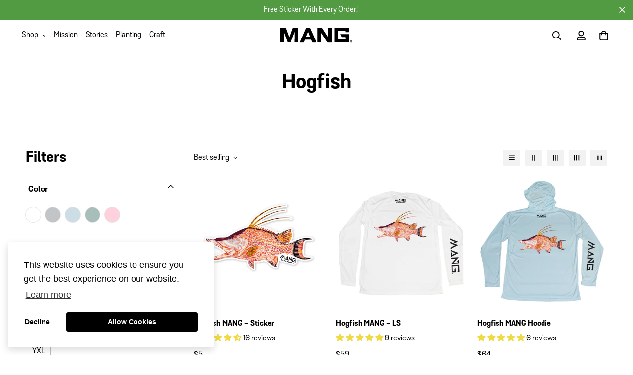

--- FILE ---
content_type: text/html; charset=utf-8
request_url: https://www.manggear.com/collections/hogfish
body_size: 51462
content:
<!doctype html>
<html
  class="no-js supports-no-cookies"
  lang="en"
  style="--sf-page-opacity: 0;"
  data-template="collection"
  
>
<head>
<script src="https://sapi.negate.io/script/ExEXyLef7dLH/nl1dLS1hQ==?shop=mang-gear.myshopify.com"></script>
<link rel='preconnect dns-prefetch' href='https://api.config-security.com/' crossorigin />
<link rel='preconnect dns-prefetch' href='https://conf.config-security.com/' crossorigin />
<link rel='preconnect dns-prefetch' href='https://whale.camera/' crossorigin />


	<meta charset="utf-8">
	<meta http-equiv="X-UA-Compatible" content="IE=edge">
	<meta name="viewport" content="width=device-width, initial-scale=1"> 
	<meta name="theme-color" content="#000000">

  <link rel="canonical" href="https://www.manggear.com/collections/hogfish"><link rel="preload" as="style" href="//www.manggear.com/cdn/shop/t/26/assets/collection.css?v=171020695468982172101766082573"><link rel="preload" as="style" href="//www.manggear.com/cdn/shop/t/26/assets/theme.css?v=95994517420380827521767624886">


<link rel="dns-prefetch" href="https://www.manggear.com/collections/hogfish" crossorigin>
<link rel="dns-prefetch" href="https://cdn.shopify.com" crossorigin>
<link rel="preconnect" href="https://www.manggear.com/collections/hogfish" crossorigin>
<link rel="preconnect" href="https://cdn.shopify.com" crossorigin> 
<link rel="preload" as="style" href="//www.manggear.com/cdn/shop/t/26/assets/chunk.css?v=1496606065648244661766082573">
<link rel="preload" as="style" href="//www.manggear.com/cdn/shop/t/26/assets/custom.css?v=132512795710748453211766082573">
<link rel="preload" as="script" href="//www.manggear.com/cdn/shop/t/26/assets/app.min.js?v=15519204303819274161766082573">
<link rel="preload" as="script" href="//www.manggear.com/cdn/shop/t/26/assets/foxkit-app.min.js?v=24097666997194630591766082573">
<link rel="preload" as="script" href="//www.manggear.com/cdn/shop/t/26/assets/lazysizes.min.js?v=49047110623560880631766082573">

  <link rel="shortcut icon" href="//www.manggear.com/cdn/shop/files/MANG-2025-Favicon_32x32.png?v=1750877072" type="image/png"><title>Hogfish</title>
  <meta property="og:site_name" content="MANG">
<meta property="og:url" content="https://www.manggear.com/collections/hogfish">
<meta property="og:title" content="Hogfish">
<meta property="og:type" content="product.group">
<meta property="og:description" content="Every purchase plants a mangrove under our Buy One, Plant One initiative. Performance fishing and casual gear built for the outdoors. Shop the collections, and help us save the world by replanting and restoring coastal ecosystems in Florida and beyond, one mangrove at a time, MANG!  "><meta property="og:image" content="http://www.manggear.com/cdn/shop/files/MANGBuyOnePlantOne.jpg?v=1642516703">
<meta property="og:image:secure_url" content="https://www.manggear.com/cdn/shop/files/MANGBuyOnePlantOne.jpg?v=1642516703">
<meta property="og:image:width" content="1200">
<meta property="og:image:height" content="628"><meta name="twitter:card" content="summary_large_image">
<meta name="twitter:title" content="Hogfish">
<meta name="twitter:description" content="Every purchase plants a mangrove under our Buy One, Plant One initiative. Performance fishing and casual gear built for the outdoors. Shop the collections, and help us save the world by replanting and restoring coastal ecosystems in Florida and beyond, one mangrove at a time, MANG!  ">

  <style media="print" id="mn-font-style">
  @font-face {  font-family: SF-Heading-font;  font-weight:https://cdn.shopify.com/s/files/1/2729/4010/files/GrotaSansBold.otf?v=1643734184;  src: url(https://cdn.shopify.com/s/files/1/2729/4010/files/GrotaSansBold.otf?v=1643734184);  font-display: swap;}:root {  --font-stack-header: SF-Heading-font;  --font-weight-header: 400;}@font-face {  font-family: SF-Body-font;  font-weight:400;  src: url(https://cdn.shopify.com/s/files/1/2729/4010/files/GrotaSans.otf?v=1643734184);  font-display: swap;}@font-face {  font-family: SF-Body-font;  font-weight:;  src: url();  font-display: swap;}@font-face {  font-family: SF-Body-font;  font-weight:700;  src: url(https://cdn.shopify.com/s/files/1/2729/4010/files/GrotaSansBold.otf?v=1643734184);  font-display: swap;}:root {  --font-stack-body: 'SF-Body-font';  --font-weight-body: 400;;}
</style>

  <style media="print" id="mn-critical-css">
  html{font-size:calc(var(--font-base-size,16) * 1px)}body{font-family:var(--font-stack-body)!important;font-weight:var(--font-weight-body);font-style:var(--font-style-body);color:var(--color-body-text);font-size:calc(var(--font-base-size,16) * 1px);line-height:calc(var(--base-line-height) * 1px);scroll-behavior:smooth}body .h1,body .h2,body .h3,body .h4,body .h5,body .h6,body h1,body h2,body h3,body h4,body h5,body h6{font-family:var(--font-stack-header);font-weight:var(--font-weight-header);font-style:var(--font-style-header);color:var(--color-heading-text);line-height:normal}body .h1,body h1{font-size:calc(((var(--font-h1-mobile))/ (var(--font-base-size))) * 1rem)}body .h2,body h2{font-size:calc(((var(--font-h2-mobile))/ (var(--font-base-size))) * 1rem)}body .h3,body h3{font-size:calc(((var(--font-h3-mobile))/ (var(--font-base-size))) * 1rem)}body .h4,body h4{font-size:calc(((var(--font-h4-mobile))/ (var(--font-base-size))) * 1rem)}body .h5,body h5{font-size:calc(((var(--font-h5-mobile))/ (var(--font-base-size))) * 1rem)}body .h6,body h6{font-size:calc(((var(--font-h6-mobile))/ (var(--font-base-size))) * 1rem);line-height:1.4}@media only screen and (min-width:768px){body .h1,body h1{font-size:calc(((var(--font-h1-desktop))/ (var(--font-base-size))) * 1rem)}body .h2,body h2{font-size:calc(((var(--font-h2-desktop))/ (var(--font-base-size))) * 1rem)}body .h3,body h3{font-size:calc(((var(--font-h3-desktop))/ (var(--font-base-size))) * 1rem)}body .h4,body h4{font-size:calc(((var(--font-h4-desktop))/ (var(--font-base-size))) * 1rem)}body .h5,body h5{font-size:calc(((var(--font-h5-desktop))/ (var(--font-base-size))) * 1rem)}body .h6,body h6{font-size:calc(((var(--font-h6-desktop))/ (var(--font-base-size))) * 1rem)}}.swiper-wrapper{display:flex}.swiper-container:not(.swiper-container-initialized) .swiper-slide{width:calc(100% / var(--items,1));flex:0 0 auto}@media (max-width:1023px){.swiper-container:not(.swiper-container-initialized) .swiper-slide{min-width:40vw;flex:0 0 auto}}@media (max-width:767px){.swiper-container:not(.swiper-container-initialized) .swiper-slide{min-width:66vw;flex:0 0 auto}}.opacity-0{opacity:0}.opacity-100{opacity:1!important;}.placeholder-background{position:absolute;top:0;right:0;bottom:0;left:0;pointer-events:none}.placeholder-background--animation{background-color:#000;animation:placeholder-background-loading 1.5s infinite linear}[data-image-loading]{position:relative}[data-image-loading]:after{content:'';background-color:#000;animation:placeholder-background-loading 1.5s infinite linear;position:absolute;top:0;left:0;width:100%;height:100%;z-index:1}[data-image-loading] img.lazyload{opacity:0}[data-image-loading] img.lazyloaded{opacity:1}.no-js [data-image-loading]{animation-name:none}.lazyload--fade-in{opacity:0;transition:.25s all}.lazyload--fade-in.lazyloaded{opacity:1}@media (min-width:768px){.hidden.md\:block{display:block!important}.hidden.md\:flex{display:flex!important}.hidden.md\:grid{display:grid!important}}@media (min-width:1024px){.hidden.lg\:block{display:block!important}.hidden.lg\:flex{display:flex!important}.hidden.lg\:grid{display:grid!important}}@media (min-width:1280px){.hidden.xl\:block{display:block!important}.hidden.xl\:flex{display:flex!important}.hidden.xl\:grid{display:grid!important}}

  h1, .h1,
  h2, .h2,
  h3, .h3,
  h4, .h4,
  h5, .h5,
  h6, .h6 {
    letter-spacing: 0px;
  }
</style>

  <script>
  function _debounce(e,t=300){let n;return(...o)=>{clearTimeout(n),n=setTimeout((()=>e.apply(this,o)),t)}}try{window.MinimogSettings=window.MinimogSettings||{},window.___mnag="userA"+(window.___mnag1||"")+"gent";var _mh=document.querySelector("header.sf-header__mobile"),_dh=document.querySelector("header.sf-header__desktop"),_innerWidth=window.innerWidth;function _shh(){_mh&&_dh||(_mh=document.querySelector("header.sf-header__mobile"),_dh=document.querySelector("header.sf-header__desktop"));var e=window.innerWidth<1024?_mh:_dh;e&&(document.documentElement.style.setProperty("--sf-header-height",e.offsetHeight+"px"),window.MinimogSettings.headerHeight=e.offsetHeight)}function _stbh(){var e=document.querySelector(".sf-topbar");e&&(document.documentElement.style.setProperty("--sf-topbar-height",e.offsetHeight+"px"),window.MinimogSettings.topbarHeight=e.offsetHeight)}function _sah(){var e=document.querySelector(".announcement-bar");e&&(document.documentElement.style.setProperty("--sf-announcement-height",e.offsetHeight+"px"),window.MinimogSettings.topbarHeight=e.offsetHeight)}function _smcp(){var e=document.documentElement.dataset.template;window.innerWidth>=1024?_dh&&"true"===_dh.dataset.transparent&&("index"!==e&&"collection"!==e||document.documentElement.style.setProperty("--main-content-padding-top","0px")):document.documentElement.style.removeProperty("--main-content-padding-top")}function _csh(){_shh(),_stbh(),_sah(),_smcp()}function _sp(){var e=0;window.requestAnimationFrame((function t(){_shh(),_stbh(),_sah(),_smcp(),++e<10&&window.requestAnimationFrame(t)}));var t=document.querySelector(".sf-header");t&&t.classList.add("opacity-100"),document.documentElement.style.setProperty("--sf-page-opacity","1")}window.addEventListener("resize",_debounce(_csh,1e3)),document.documentElement.className=document.documentElement.className.replace("supports-no-cookies","supports-cookies").replace("no-js","js")}catch(e){console.warn("Failed to execute critical scripts",e)}try{var _nu=navigator[window.___mnag],_psas=[{b:"ome-Li",c:"ghth",d:"ouse",a:"Chr"},{d:"hts",a:"Sp",c:"nsig",b:"eed I"},{b:" Lin",d:"6_64",a:"X11;",c:"ux x8"}];function __fn(e){return Object.keys(_psas[e]).sort().reduce((function(t,n){return t+_psas[e][n]}),"")}var __isPSA=_nu.indexOf(__fn(0))>-1||_nu.indexOf(__fn(1))>-1||_nu.indexOf(__fn(2))>-1;window.___mnag="!1",_psas=null}catch(e){__isPSA=!1,_psas=null;window.___mnag="!1"}function _sli(){Array.from(document.querySelectorAll("img")).splice(0,10).forEach((function(e){e.dataset.src&&(e.src=e.dataset.src.replace("_{width}x","_200x"),e.style.opacity=1)})),Array.from(document.querySelectorAll(".lazyload[data-bg]")).splice(0,5).forEach((function(e){e.dataset.bg&&(e.style.backgroundImage="url("+e.dataset.bg+")",e.style.backgroundSize="cover")}))}function afnc(){var e=document.getElementById("mn-critical-css"),t=document.getElementById("mn-font-style");e&&(e.media="all"),t&&(t.media="all")}function __as(e){e.rel="stylesheet",e.media="all",e.removeAttribute("onload")}function __otsl(e){__as(e),"loading"!==document.readyState?_sp():document.addEventListener("DOMContentLoaded",_sp)}function __ocsl(e){__isPSA||__as(e)}document.addEventListener("DOMContentLoaded",(function(){function e(e){var t=e.dataset.imageLoading?e:e.closest("[data-image-loading]");t&&t.removeAttribute("data-image-loading")}__isPSA?"loading"!==document.readyState?_sli():document.addEventListener("DOMContentLoaded",_sli):(document.addEventListener("lazyloaded",(function(t){var n=t.target;if(e(n),n.dataset.bgset){var o=n.querySelector(".lazyloaded");o&&(n.setAttribute("alt",n.dataset.alt||"lazysize-img"),n.setAttribute("src",o.dataset.src||n.dataset.bg||""))}})),document.querySelectorAll(".lazyloaded").forEach(e))})),__isPSA||afnc(),window.__isPSA=__isPSA;
</script>

  <style data-shopify>:root {		/* BODY */		--base-line-height: 28;		/* PRIMARY COLORS */		--color-primary: #000000;		--plyr-color-main: #000000;		--color-primary-darker: #333333;		/* TEXT COLORS */		--color-body-text: #000000;		--color-heading-text: #000000;		--color-sub-text: #000000;		--color-text-link: #539b42;		--color-text-link-hover: #999999;		/* BUTTON COLORS */		--color-btn-bg:  #000000;		--color-btn-bg-hover: #539b42;		--color-btn-text: #ffffff;		--color-btn-text-hover: #ffffff;		--btn-letter-spacing: 2px;		--btn-border-radius: 5px;		--btn-border-width: 1px;		--btn-line-height: 1px;				/* PRODUCT COLORS */		--product-title-color: #000000;		--product-sale-price-color: #666666;		--product-regular-price-color: #000000;		--product-type-color: #666666;		--product-desc-color: #666666;		/* TOPBAR COLORS */		--color-topbar-background: #ffffff;		--color-topbar-text: #000000;		/* MENU BAR COLORS */		--color-menu-background: #000000;		--color-menu-text: #f8f8f8;		/* BORDER COLORS */		--color-border: #ffffff;		/* FOOTER COLORS */		--color-footer-text: #000000;		--color-footer-subtext: #000000;		--color-footer-background: #ffffff;		--color-footer-link: #000000;		--color-footer-link-hover: #539b42;		--color-footer-background-mobile: #fff;		/* FOOTER BOTTOM COLORS */		--color-footer-bottom-text: #000;		--color-footer-bottom-background: #f5f5f5;		--color-footer-bottom-background-mobile: #F5F5F5;		/* HEADER */		--color-header-text: #000000;		--color-header-transparent-text: #fff;		--color-main-background: #fff;		--color-field-background: #ffffff;		--color-header-background: #ffffff;		--color-cart-wishlist-count: #ffffff;		--bg-cart-wishlist-count: #da3f3f;		--swatch-item-background-default: #f7f8fa;		--text-gray-400: #777777;		--text-gray-9b: #9b9b9b;		--text-black: #000000;		--text-white: #ffffff;		--bg-gray-400: #f7f8fa;		--bg-black: #000000;		--rounded-full: 9999px;		--border-color-1: #eeeeee;		--border-color-2: #b2b2b2;		--border-color-3: #d2d2d2;		--border-color-4: #737373;		--color-secondary: #666666;		--color-success: #3a8735;		--color-warning: #ff706b;		--color-info: #959595;		--color-disabled: #cecece;		--bg-disabled: #f7f7f7;		--bg-hover: #737373;		--bg-color-tooltip: #000000;		--text-color-tooltip: #ffffff;		--color-image-overlay: #000000;		--opacity-image-overlay: 0.2;		--theme-shadow: 0 5px 15px 0 rgba(0, 0, 0, 0.07);    --arrow-select-box: url(//www.manggear.com/cdn/shop/t/26/assets/ar-down.svg?v=92728264558441377851766082573);		/* FONT SIZES */		--font-base-size: 16;		--font-btn-size: 16px;		--font-btn-weight: 700;		--font-h1-desktop: 54;		--font-h1-mobile: 50;		--font-h2-desktop: 42;		--font-h2-mobile: 37;		--font-h3-desktop: 31;		--font-h3-mobile: 28;		--font-h4-desktop: 27;		--font-h4-mobile: 24;		--font-h5-desktop: 23;		--font-h5-mobile: 20;		--font-h6-desktop: 21;		--font-h6-mobile: 19;    --arrow-down-url: url(//www.manggear.com/cdn/shop/t/26/assets/arrow-down.svg?v=157552497485556416461766082573);    --arrow-down-white-url: url(//www.manggear.com/cdn/shop/t/26/assets/arrow-down-white.svg?v=70535736727834135531766082573);    --product-title-line-clamp: unset	}
</style><link media="print" onload="this.media = 'all'" rel="stylesheet" href="//www.manggear.com/cdn/shop/t/26/assets/collection.css?v=171020695468982172101766082573"><link as="style" rel="preload" href="//www.manggear.com/cdn/shop/t/26/assets/theme.css?v=95994517420380827521767624886" onload="__otsl(this)">
<link as="style" rel="preload" href="//www.manggear.com/cdn/shop/t/26/assets/chunk.css?v=1496606065648244661766082573" onload="__ocsl(this)">
<link type="text/css" href="//www.manggear.com/cdn/shop/t/26/assets/custom.css?v=132512795710748453211766082573" rel="stylesheet">

<style data-shopify>body {
    --container-width: 1200;
    --fluid-container-width: 1280px;
    --fluid-container-offset: 65px;
    background-color: #fff;
  }
  [style*="--aspect-ratio"]:before {
    padding-top: calc(100% / (0.0001 + var(--aspect-ratio, 16/9)));
  }.sf-topbar {  border-color: #eee;}[id$="16225125199f82d8fe"] .section-my {  padding-top: 45px;  padding-bottom: 45px;  margin-bottom: 0;  margin-top: 0;}[id$="16225125199f82d8fe"] {  border-top: 1px solid #eee;}.sf__font-normal {  font-weight: 400;}[id$="16225316461d1cff80"]  .collection-card__info  h3  a {  font-weight: 400;  font-size: 24px;  line-height: 34px;  margin-bottom: 4px;}[id$="16225316461d1cff80"]  .collection-card__info  p {  color: #666;}[id$="16225125199f82d8fe"] .sf-icon-box__text h3 {  line-height: 26px;  font-size: 20px;  font-weight: 500;}@media (min-width: 1536px) {  [id$="1621243260e1af0c20"] .slide__block-title {    font-size: 3.75rem;    line-height: 95px;  }}@media (max-width: 576px) {  [id$="1621243260e1af0c20"] a.sf__mobile-button,  [id$="162251092958fcda7c"] .sf__btn-primary,  [id$="162251092958fcda7c"] .sf__btn-secondary {    width: 100%;  }  [id$="16225316461d1cff80"] .section__heading {    text-align: center;  }  [id$="16225316461d1cff80"]    .collection-card__info    h3    a {    font-weight: 500;  }  [id$="16225316461d1cff80"]    .collection-card__info    p {    font-size: 14px;    line-height: 20px;  }  [id$="16225125199f82d8fe"] .sf-icon-box__text h3 {    font-size: 18px;    margin-bottom: 2px;  }}.sf-sub-menu__link {font-size: 14px;color: black;padding-top: 0;padding-bottom: 0;}.btn.sf__btn-large, .sf__btn.sf__btn-large {padding-top: 1rem;font-weight: bold;padding-left: 50px;padding-right: 50px;}.btn, .sf__btn {padding-top: 15px;    padding-bottom: 13px;    text-transform: uppercase;    line-height: 1;}.sf-po__option-button[data-selected=true] {background-color: black;color: white;}.prod__option-label {font-weight: bold;}.jdgm-rev-widg__summary {text-align: center;float: inherit !important;}.jdgm-rev-widg__title {text-align: center;}.jdgm-rev-widg.jdgm-rev-widg {border: solid 1px black;border-radius: 10px;}@media (max-width: 767px) {.home-banner__slideshow .sf__slide-content .slide__block-link.sf__btn:not(.sf__btn-link), .home-banner__slideshow .sf__slide-content .slide__block-link.shopify-payment-button__button.shopify-payment-button__button--unbranded:not(.sf__btn-link) {padding-top: 17px;padding-bottom: 14px;}}.sf-header .sf-menu-wrapper-mobile .sf-menu__content {background-color: #F2F0E9;}.list-none.sf-link.flex.items-center {font-weight: 800;    font-size: 30px;    padding-top: 0px;    padding-bottom: 0px;}div.sf-sub-links .list-none.sf-link.flex.items-center {font-weight: 400;    font-size: 18px;    padding-top: 0px;    padding-bottom: 0px;}.size-chart-initialized .product-options [data-open-sizeguide] {color: grey;text-transform: capitalize;}.size-chart-initialized .product-options [data-open-sizeguide] svg {display: none;}.installment-shoppay {display: none !important;}.sf-hero .sf-hero__inner .sf-hero__content br {display: block;}.sf__btn.sf__btn-white:hover, a.sf__btn.sf__btn-white:hover, button.sf__btn.sf__btn-white:hover {background: #549B42;}.size-chart table {border: solid 1px black;}.size-chart table tr:nth-child(1) {background-color: #cfcfcf;}
</style>

  

  
  <script>window.performance && window.performance.mark && window.performance.mark('shopify.content_for_header.start');</script><meta name="google-site-verification" content="bFDToBaOAAe9J06AkZM9PYLX7BblE_xxpoSC0poGBxI">
<meta id="shopify-digital-wallet" name="shopify-digital-wallet" content="/27294010/digital_wallets/dialog">
<meta name="shopify-checkout-api-token" content="0034a446a9be6631b911d8b5fc1b8453">
<meta id="in-context-paypal-metadata" data-shop-id="27294010" data-venmo-supported="false" data-environment="production" data-locale="en_US" data-paypal-v4="true" data-currency="USD">
<link rel="alternate" type="application/atom+xml" title="Feed" href="/collections/hogfish.atom" />
<link rel="alternate" type="application/json+oembed" href="https://www.manggear.com/collections/hogfish.oembed">
<script async="async" src="/checkouts/internal/preloads.js?locale=en-US"></script>
<link rel="preconnect" href="https://shop.app" crossorigin="anonymous">
<script async="async" src="https://shop.app/checkouts/internal/preloads.js?locale=en-US&shop_id=27294010" crossorigin="anonymous"></script>
<script id="apple-pay-shop-capabilities" type="application/json">{"shopId":27294010,"countryCode":"US","currencyCode":"USD","merchantCapabilities":["supports3DS"],"merchantId":"gid:\/\/shopify\/Shop\/27294010","merchantName":"MANG","requiredBillingContactFields":["postalAddress","email","phone"],"requiredShippingContactFields":["postalAddress","email","phone"],"shippingType":"shipping","supportedNetworks":["visa","masterCard","amex","discover","elo","jcb"],"total":{"type":"pending","label":"MANG","amount":"1.00"},"shopifyPaymentsEnabled":true,"supportsSubscriptions":true}</script>
<script id="shopify-features" type="application/json">{"accessToken":"0034a446a9be6631b911d8b5fc1b8453","betas":["rich-media-storefront-analytics"],"domain":"www.manggear.com","predictiveSearch":true,"shopId":27294010,"locale":"en"}</script>
<script>var Shopify = Shopify || {};
Shopify.shop = "mang-gear.myshopify.com";
Shopify.locale = "en";
Shopify.currency = {"active":"USD","rate":"1.0"};
Shopify.country = "US";
Shopify.theme = {"name":"MINIMOG v2.4.3 - 8\/28\/24 - 216 a11y","id":154972881148,"schema_name":"Minimog - OS 2.0","schema_version":"2.4.3","theme_store_id":null,"role":"main"};
Shopify.theme.handle = "null";
Shopify.theme.style = {"id":null,"handle":null};
Shopify.cdnHost = "www.manggear.com/cdn";
Shopify.routes = Shopify.routes || {};
Shopify.routes.root = "/";</script>
<script type="module">!function(o){(o.Shopify=o.Shopify||{}).modules=!0}(window);</script>
<script>!function(o){function n(){var o=[];function n(){o.push(Array.prototype.slice.apply(arguments))}return n.q=o,n}var t=o.Shopify=o.Shopify||{};t.loadFeatures=n(),t.autoloadFeatures=n()}(window);</script>
<script>
  window.ShopifyPay = window.ShopifyPay || {};
  window.ShopifyPay.apiHost = "shop.app\/pay";
  window.ShopifyPay.redirectState = null;
</script>
<script id="shop-js-analytics" type="application/json">{"pageType":"collection"}</script>
<script defer="defer" async type="module" src="//www.manggear.com/cdn/shopifycloud/shop-js/modules/v2/client.init-shop-cart-sync_C5BV16lS.en.esm.js"></script>
<script defer="defer" async type="module" src="//www.manggear.com/cdn/shopifycloud/shop-js/modules/v2/chunk.common_CygWptCX.esm.js"></script>
<script type="module">
  await import("//www.manggear.com/cdn/shopifycloud/shop-js/modules/v2/client.init-shop-cart-sync_C5BV16lS.en.esm.js");
await import("//www.manggear.com/cdn/shopifycloud/shop-js/modules/v2/chunk.common_CygWptCX.esm.js");

  window.Shopify.SignInWithShop?.initShopCartSync?.({"fedCMEnabled":true,"windoidEnabled":true});

</script>
<script>
  window.Shopify = window.Shopify || {};
  if (!window.Shopify.featureAssets) window.Shopify.featureAssets = {};
  window.Shopify.featureAssets['shop-js'] = {"shop-cart-sync":["modules/v2/client.shop-cart-sync_ZFArdW7E.en.esm.js","modules/v2/chunk.common_CygWptCX.esm.js"],"init-fed-cm":["modules/v2/client.init-fed-cm_CmiC4vf6.en.esm.js","modules/v2/chunk.common_CygWptCX.esm.js"],"shop-button":["modules/v2/client.shop-button_tlx5R9nI.en.esm.js","modules/v2/chunk.common_CygWptCX.esm.js"],"shop-cash-offers":["modules/v2/client.shop-cash-offers_DOA2yAJr.en.esm.js","modules/v2/chunk.common_CygWptCX.esm.js","modules/v2/chunk.modal_D71HUcav.esm.js"],"init-windoid":["modules/v2/client.init-windoid_sURxWdc1.en.esm.js","modules/v2/chunk.common_CygWptCX.esm.js"],"shop-toast-manager":["modules/v2/client.shop-toast-manager_ClPi3nE9.en.esm.js","modules/v2/chunk.common_CygWptCX.esm.js"],"init-shop-email-lookup-coordinator":["modules/v2/client.init-shop-email-lookup-coordinator_B8hsDcYM.en.esm.js","modules/v2/chunk.common_CygWptCX.esm.js"],"init-shop-cart-sync":["modules/v2/client.init-shop-cart-sync_C5BV16lS.en.esm.js","modules/v2/chunk.common_CygWptCX.esm.js"],"avatar":["modules/v2/client.avatar_BTnouDA3.en.esm.js"],"pay-button":["modules/v2/client.pay-button_FdsNuTd3.en.esm.js","modules/v2/chunk.common_CygWptCX.esm.js"],"init-customer-accounts":["modules/v2/client.init-customer-accounts_DxDtT_ad.en.esm.js","modules/v2/client.shop-login-button_C5VAVYt1.en.esm.js","modules/v2/chunk.common_CygWptCX.esm.js","modules/v2/chunk.modal_D71HUcav.esm.js"],"init-shop-for-new-customer-accounts":["modules/v2/client.init-shop-for-new-customer-accounts_ChsxoAhi.en.esm.js","modules/v2/client.shop-login-button_C5VAVYt1.en.esm.js","modules/v2/chunk.common_CygWptCX.esm.js","modules/v2/chunk.modal_D71HUcav.esm.js"],"shop-login-button":["modules/v2/client.shop-login-button_C5VAVYt1.en.esm.js","modules/v2/chunk.common_CygWptCX.esm.js","modules/v2/chunk.modal_D71HUcav.esm.js"],"init-customer-accounts-sign-up":["modules/v2/client.init-customer-accounts-sign-up_CPSyQ0Tj.en.esm.js","modules/v2/client.shop-login-button_C5VAVYt1.en.esm.js","modules/v2/chunk.common_CygWptCX.esm.js","modules/v2/chunk.modal_D71HUcav.esm.js"],"shop-follow-button":["modules/v2/client.shop-follow-button_Cva4Ekp9.en.esm.js","modules/v2/chunk.common_CygWptCX.esm.js","modules/v2/chunk.modal_D71HUcav.esm.js"],"checkout-modal":["modules/v2/client.checkout-modal_BPM8l0SH.en.esm.js","modules/v2/chunk.common_CygWptCX.esm.js","modules/v2/chunk.modal_D71HUcav.esm.js"],"lead-capture":["modules/v2/client.lead-capture_Bi8yE_yS.en.esm.js","modules/v2/chunk.common_CygWptCX.esm.js","modules/v2/chunk.modal_D71HUcav.esm.js"],"shop-login":["modules/v2/client.shop-login_D6lNrXab.en.esm.js","modules/v2/chunk.common_CygWptCX.esm.js","modules/v2/chunk.modal_D71HUcav.esm.js"],"payment-terms":["modules/v2/client.payment-terms_CZxnsJam.en.esm.js","modules/v2/chunk.common_CygWptCX.esm.js","modules/v2/chunk.modal_D71HUcav.esm.js"]};
</script>
<script>(function() {
  var isLoaded = false;
  function asyncLoad() {
    if (isLoaded) return;
    isLoaded = true;
    var urls = ["https:\/\/assets1.adroll.com\/shopify\/latest\/j\/shopify_rolling_bootstrap_v2.js?adroll_adv_id=COUWUZWSZFHRJBM4J5X4D3\u0026adroll_pix_id=6JSIH5I6LFFBBNY6QJ6MNX\u0026shop=mang-gear.myshopify.com","https:\/\/shopify-extension.getredo.com\/main.js?widget_id=gn76qj9rko1y6t9\u0026shop=mang-gear.myshopify.com"];
    for (var i = 0; i < urls.length; i++) {
      var s = document.createElement('script');
      s.type = 'text/javascript';
      s.async = true;
      s.src = urls[i];
      var x = document.getElementsByTagName('script')[0];
      x.parentNode.insertBefore(s, x);
    }
  };
  if(window.attachEvent) {
    window.attachEvent('onload', asyncLoad);
  } else {
    window.addEventListener('load', asyncLoad, false);
  }
})();</script>
<script id="__st">var __st={"a":27294010,"offset":-18000,"reqid":"f3a2fcd8-60ce-41d4-8843-1436fe128938-1768833692","pageurl":"www.manggear.com\/collections\/hogfish","u":"5b8dea9520a3","p":"collection","rtyp":"collection","rid":400112124156};</script>
<script>window.ShopifyPaypalV4VisibilityTracking = true;</script>
<script id="captcha-bootstrap">!function(){'use strict';const t='contact',e='account',n='new_comment',o=[[t,t],['blogs',n],['comments',n],[t,'customer']],c=[[e,'customer_login'],[e,'guest_login'],[e,'recover_customer_password'],[e,'create_customer']],r=t=>t.map((([t,e])=>`form[action*='/${t}']:not([data-nocaptcha='true']) input[name='form_type'][value='${e}']`)).join(','),a=t=>()=>t?[...document.querySelectorAll(t)].map((t=>t.form)):[];function s(){const t=[...o],e=r(t);return a(e)}const i='password',u='form_key',d=['recaptcha-v3-token','g-recaptcha-response','h-captcha-response',i],f=()=>{try{return window.sessionStorage}catch{return}},m='__shopify_v',_=t=>t.elements[u];function p(t,e,n=!1){try{const o=window.sessionStorage,c=JSON.parse(o.getItem(e)),{data:r}=function(t){const{data:e,action:n}=t;return t[m]||n?{data:e,action:n}:{data:t,action:n}}(c);for(const[e,n]of Object.entries(r))t.elements[e]&&(t.elements[e].value=n);n&&o.removeItem(e)}catch(o){console.error('form repopulation failed',{error:o})}}const l='form_type',E='cptcha';function T(t){t.dataset[E]=!0}const w=window,h=w.document,L='Shopify',v='ce_forms',y='captcha';let A=!1;((t,e)=>{const n=(g='f06e6c50-85a8-45c8-87d0-21a2b65856fe',I='https://cdn.shopify.com/shopifycloud/storefront-forms-hcaptcha/ce_storefront_forms_captcha_hcaptcha.v1.5.2.iife.js',D={infoText:'Protected by hCaptcha',privacyText:'Privacy',termsText:'Terms'},(t,e,n)=>{const o=w[L][v],c=o.bindForm;if(c)return c(t,g,e,D).then(n);var r;o.q.push([[t,g,e,D],n]),r=I,A||(h.body.append(Object.assign(h.createElement('script'),{id:'captcha-provider',async:!0,src:r})),A=!0)});var g,I,D;w[L]=w[L]||{},w[L][v]=w[L][v]||{},w[L][v].q=[],w[L][y]=w[L][y]||{},w[L][y].protect=function(t,e){n(t,void 0,e),T(t)},Object.freeze(w[L][y]),function(t,e,n,w,h,L){const[v,y,A,g]=function(t,e,n){const i=e?o:[],u=t?c:[],d=[...i,...u],f=r(d),m=r(i),_=r(d.filter((([t,e])=>n.includes(e))));return[a(f),a(m),a(_),s()]}(w,h,L),I=t=>{const e=t.target;return e instanceof HTMLFormElement?e:e&&e.form},D=t=>v().includes(t);t.addEventListener('submit',(t=>{const e=I(t);if(!e)return;const n=D(e)&&!e.dataset.hcaptchaBound&&!e.dataset.recaptchaBound,o=_(e),c=g().includes(e)&&(!o||!o.value);(n||c)&&t.preventDefault(),c&&!n&&(function(t){try{if(!f())return;!function(t){const e=f();if(!e)return;const n=_(t);if(!n)return;const o=n.value;o&&e.removeItem(o)}(t);const e=Array.from(Array(32),(()=>Math.random().toString(36)[2])).join('');!function(t,e){_(t)||t.append(Object.assign(document.createElement('input'),{type:'hidden',name:u})),t.elements[u].value=e}(t,e),function(t,e){const n=f();if(!n)return;const o=[...t.querySelectorAll(`input[type='${i}']`)].map((({name:t})=>t)),c=[...d,...o],r={};for(const[a,s]of new FormData(t).entries())c.includes(a)||(r[a]=s);n.setItem(e,JSON.stringify({[m]:1,action:t.action,data:r}))}(t,e)}catch(e){console.error('failed to persist form',e)}}(e),e.submit())}));const S=(t,e)=>{t&&!t.dataset[E]&&(n(t,e.some((e=>e===t))),T(t))};for(const o of['focusin','change'])t.addEventListener(o,(t=>{const e=I(t);D(e)&&S(e,y())}));const B=e.get('form_key'),M=e.get(l),P=B&&M;t.addEventListener('DOMContentLoaded',(()=>{const t=y();if(P)for(const e of t)e.elements[l].value===M&&p(e,B);[...new Set([...A(),...v().filter((t=>'true'===t.dataset.shopifyCaptcha))])].forEach((e=>S(e,t)))}))}(h,new URLSearchParams(w.location.search),n,t,e,['guest_login'])})(!0,!0)}();</script>
<script integrity="sha256-4kQ18oKyAcykRKYeNunJcIwy7WH5gtpwJnB7kiuLZ1E=" data-source-attribution="shopify.loadfeatures" defer="defer" src="//www.manggear.com/cdn/shopifycloud/storefront/assets/storefront/load_feature-a0a9edcb.js" crossorigin="anonymous"></script>
<script crossorigin="anonymous" defer="defer" src="//www.manggear.com/cdn/shopifycloud/storefront/assets/shopify_pay/storefront-65b4c6d7.js?v=20250812"></script>
<script data-source-attribution="shopify.dynamic_checkout.dynamic.init">var Shopify=Shopify||{};Shopify.PaymentButton=Shopify.PaymentButton||{isStorefrontPortableWallets:!0,init:function(){window.Shopify.PaymentButton.init=function(){};var t=document.createElement("script");t.src="https://www.manggear.com/cdn/shopifycloud/portable-wallets/latest/portable-wallets.en.js",t.type="module",document.head.appendChild(t)}};
</script>
<script data-source-attribution="shopify.dynamic_checkout.buyer_consent">
  function portableWalletsHideBuyerConsent(e){var t=document.getElementById("shopify-buyer-consent"),n=document.getElementById("shopify-subscription-policy-button");t&&n&&(t.classList.add("hidden"),t.setAttribute("aria-hidden","true"),n.removeEventListener("click",e))}function portableWalletsShowBuyerConsent(e){var t=document.getElementById("shopify-buyer-consent"),n=document.getElementById("shopify-subscription-policy-button");t&&n&&(t.classList.remove("hidden"),t.removeAttribute("aria-hidden"),n.addEventListener("click",e))}window.Shopify?.PaymentButton&&(window.Shopify.PaymentButton.hideBuyerConsent=portableWalletsHideBuyerConsent,window.Shopify.PaymentButton.showBuyerConsent=portableWalletsShowBuyerConsent);
</script>
<script data-source-attribution="shopify.dynamic_checkout.cart.bootstrap">document.addEventListener("DOMContentLoaded",(function(){function t(){return document.querySelector("shopify-accelerated-checkout-cart, shopify-accelerated-checkout")}if(t())Shopify.PaymentButton.init();else{new MutationObserver((function(e,n){t()&&(Shopify.PaymentButton.init(),n.disconnect())})).observe(document.body,{childList:!0,subtree:!0})}}));
</script>
<link id="shopify-accelerated-checkout-styles" rel="stylesheet" media="screen" href="https://www.manggear.com/cdn/shopifycloud/portable-wallets/latest/accelerated-checkout-backwards-compat.css" crossorigin="anonymous">
<style id="shopify-accelerated-checkout-cart">
        #shopify-buyer-consent {
  margin-top: 1em;
  display: inline-block;
  width: 100%;
}

#shopify-buyer-consent.hidden {
  display: none;
}

#shopify-subscription-policy-button {
  background: none;
  border: none;
  padding: 0;
  text-decoration: underline;
  font-size: inherit;
  cursor: pointer;
}

#shopify-subscription-policy-button::before {
  box-shadow: none;
}

      </style>

<script>window.performance && window.performance.mark && window.performance.mark('shopify.content_for_header.end');</script>
	<!-- "snippets/vitals-loader.liquid" was not rendered, the associated app was uninstalled -->
  
  <meta name="google-site-verification" content="a9C6lO97Vvi-vF7e1R7QJD4cE5KiVw1B8grr5kfJtyc" />
<!-- Google Tag Manager -->
<script>(function(w,d,s,l,i){w[l]=w[l]||[];w[l].push({'gtm.start':
new Date().getTime(),event:'gtm.js'});var f=d.getElementsByTagName(s)[0],
j=d.createElement(s),dl=l!='dataLayer'?'&l='+l:'';j.async=true;j.src=
'https://www.googletagmanager.com/gtm.js?id='+i+dl;f.parentNode.insertBefore(j,f);
})(window,document,'script','dataLayer','GTM-MTR9VRM');</script>
<!-- End Google Tag Manager -->


<script>

(function(w,d,t,r,u){var f,n,i;w[u]=w[u]||[],f=function(){var o={ti:"56334925"};o.q=w[u],w[u]=new UET(o),w[u].push("pageLoad")},n=d.createElement(t),n.src=r,n.async=1,n.onload=n.onreadystatechange=function(){var s=this.readyState;s&&s!=="loaded"&&s!=="complete"||(f(),n.onload=n.onreadystatechange=null)},i=d.getElementsByTagName(t)[0],i.parentNode.insertBefore(n,i)})(window,document,"script","//bat.bing.com/bat.js","uetq");

window.uetq = window.uetq || [];

window.uetq.push('event', '', { 'revenue_value': '', 'currency': '' });

</script>
  
  <script type="text/javascript" async 
 src="https://static.klaviyo.com/onsite/js/klaviyo.js?company_id=TqHWAU"></script>  

  

<script>
  document.addEventListener("DOMContentLoaded", function(event) {
    const style = document.getElementById('wsg-custom-style');
    if (typeof window.isWsgCustomer != "undefined" && isWsgCustomer) {
      style.innerHTML = `
        ${style.innerHTML} 
        /* A friend of hideWsg - this will _show_ only for wsg customers. Add class to an element to use */
        .showWsg {
          display: unset;
        }
        /* wholesale only CSS */
        .additional-checkout-buttons, .shopify-payment-button {
          display: none !important;
        }
        .wsg-proxy-container select {
          background-color: 
          ${
        document.querySelector('input').style.backgroundColor
          ? document.querySelector('input').style.backgroundColor
          : 'white'
        } !important;
        }
      `;
    } else {
      style.innerHTML = `
        ${style.innerHTML}
        /* Add CSS rules here for NOT wsg customers - great to hide elements from retail when we can't access the code driving the element */
        
      `;
    }

    if (typeof window.embedButtonBg !== undefined && typeof window.embedButtonText !== undefined && window.embedButtonBg !== window.embedButtonText) {
      style.innerHTML = `
        ${style.innerHTML}
        .wsg-button-fix {
          background: ${embedButtonBg} !important;
          border-color: ${embedButtonBg} !important;
          color: ${embedButtonText} !important;
        }
      `;
    }

    // =========================
    //         CUSTOM JS
    // ==========================
    if (document.querySelector(".wsg-proxy-container")) {
      initNodeObserver(wsgCustomJs);
    }
  })

  function wsgCustomJs() {

    // update button classes
    const button = document.querySelectorAll(".wsg-button-fix");
    let buttonClass = "xxButtonClassesHerexx";
    buttonClass = buttonClass.split(" ");
    for (let i = 0; i < button.length; i++) {
      button[i].classList.add(... buttonClass);
    }

    // wsgCustomJs window placeholder
    // update secondary btn color on proxy cart
    if (document.getElementById("wsg-checkout-one")) {
      const checkoutButton = document.getElementById("wsg-checkout-one");
      let wsgBtnColor = window.getComputedStyle(checkoutButton).backgroundColor;
      let wsgBtnBackground = "none";
      let wsgBtnBorder = "thin solid " + wsgBtnColor;
      let wsgBtnPadding = window.getComputedStyle(checkoutButton).padding;
      let spofBtn = document.querySelectorAll(".spof-btn");
      for (let i = 0; i < spofBtn.length; i++) {
        spofBtn[i].style.background = wsgBtnBackground;
        spofBtn[i].style.color = wsgBtnColor;
        spofBtn[i].style.border = wsgBtnBorder;
        spofBtn[i].style.padding = wsgBtnPadding;
      }
    }

    // update Quick Order Form label
    if (typeof window.embedSPOFLabel != "undefined" && embedSPOFLabel) {
      document.querySelectorAll(".spof-btn").forEach(function(spofBtn) {
        spofBtn.removeAttribute("data-translation-selector");
        spofBtn.innerHTML = embedSPOFLabel;
      });
    }
  }

  function initNodeObserver(onChangeNodeCallback) {

    // Select the node that will be observed for mutations
    const targetNode = document.querySelector(".wsg-proxy-container");

    // Options for the observer (which mutations to observe)
    const config = {
      attributes: true,
      childList: true,
      subtree: true
    };

    // Callback function to execute when mutations are observed
    const callback = function(mutationsList, observer) {
      for (const mutation of mutationsList) {
        if (mutation.type === 'childList') {
          onChangeNodeCallback();
          observer.disconnect();
        }
      }
    };

    // Create an observer instance linked to the callback function
    const observer = new MutationObserver(callback);

    // Start observing the target node for configured mutations
    observer.observe(targetNode, config);
  }
</script>


<style id="wsg-custom-style">
  /* A friend of hideWsg - this will _show_ only for wsg customers. Add class to an element to use */
  .showWsg {
    display: none;
  }
  /* Signup/login */
  #wsg-signup select,
  #wsg-signup input,
  #wsg-signup textarea {
    height: 46px;
    border: thin solid #d1d1d1;
    padding: 6px 10px;
  }
  #wsg-signup textarea {
    min-height: 100px;
  }
  .wsg-login-input {
    height: 46px;
    border: thin solid #d1d1d1;
    padding: 6px 10px;
  }
  #wsg-signup select {
  }
/*   Quick Order Form */
  .wsg-table td {
    border: none;
    min-width: 150px;
  }
  .wsg-table tr {
    border-bottom: thin solid #d1d1d1; 
    border-left: none;
  }
  .wsg-table input[type="number"] {
    border: thin solid #d1d1d1;
    padding: 5px 15px;
    min-height: 42px;
  }
  #wsg-spof-link a {
    text-decoration: inherit;
    color: inherit;
  }
  .wsg-proxy-container {
    margin-top: 0% !important;
  }
  @media screen and (max-width:768px){
    .wsg-proxy-container .wsg-table input[type="number"] {
        max-width: 80%; 
    }
    .wsg-center img {
      width: 50px !important;
    }
    .wsg-variant-price-area {
      min-width: 70px !important;
    }
  }
  /* Submit button */
  #wsg-cart-update{
    padding: 8px 10px;
    min-height: 45px;
    max-width: 100% !important;
  }
  .wsg-table {
    background: inherit !important;
  }
  .wsg-spof-container-main {
    background: inherit !important;
  }
  /* General fixes */
  .wsg-hide-prices {
    opacity: 0;
  }
  .wsg-ws-only .button {
    margin: 0;
  }
  .spof-btn {
    color: black !important;
  }
</style>









  
<!-- BEGIN app block: shopify://apps/monster-cart-upsell-free-gifts/blocks/app-embed/a1b8e58a-bf1d-4e0f-8768-a387c3f643c0 --><script>  
  window.mu_version = 1.8
  
    window.mu_currencies = [{"name": "United Arab Emirates Dirham", "iso_code": "AED", "symbol": "د.إ"},{"name": "Afghan Afghani", "iso_code": "AFN", "symbol": "؋"},{"name": "Albanian Lek", "iso_code": "ALL", "symbol": "L"},{"name": "Armenian Dram", "iso_code": "AMD", "symbol": "դր."},{"name": "Netherlands Antillean Gulden", "iso_code": "ANG", "symbol": "ƒ"},{"name": "Australian Dollar", "iso_code": "AUD", "symbol": "$"},{"name": "Aruban Florin", "iso_code": "AWG", "symbol": "ƒ"},{"name": "Azerbaijani Manat", "iso_code": "AZN", "symbol": "₼"},{"name": "Bosnia and Herzegovina Convertible Mark", "iso_code": "BAM", "symbol": "КМ"},{"name": "Barbadian Dollar", "iso_code": "BBD", "symbol": "$"},{"name": "Bangladeshi Taka", "iso_code": "BDT", "symbol": "৳"},{"name": "Burundian Franc", "iso_code": "BIF", "symbol": "Fr"},{"name": "Brunei Dollar", "iso_code": "BND", "symbol": "$"},{"name": "Bolivian Boliviano", "iso_code": "BOB", "symbol": "Bs."},{"name": "Bahamian Dollar", "iso_code": "BSD", "symbol": "$"},{"name": "Botswana Pula", "iso_code": "BWP", "symbol": "P"},{"name": "Belize Dollar", "iso_code": "BZD", "symbol": "$"},{"name": "Canadian Dollar", "iso_code": "CAD", "symbol": "$"},{"name": "Congolese Franc", "iso_code": "CDF", "symbol": "Fr"},{"name": "Swiss Franc", "iso_code": "CHF", "symbol": "CHF"},{"name": "Chinese Renminbi Yuan", "iso_code": "CNY", "symbol": "¥"},{"name": "Costa Rican Colón", "iso_code": "CRC", "symbol": "₡"},{"name": "Cape Verdean Escudo", "iso_code": "CVE", "symbol": "$"},{"name": "Czech Koruna", "iso_code": "CZK", "symbol": "Kč"},{"name": "Djiboutian Franc", "iso_code": "DJF", "symbol": "Fdj"},{"name": "Danish Krone", "iso_code": "DKK", "symbol": "kr."},{"name": "Dominican Peso", "iso_code": "DOP", "symbol": "$"},{"name": "Algerian Dinar", "iso_code": "DZD", "symbol": "د.ج"},{"name": "Egyptian Pound", "iso_code": "EGP", "symbol": "ج.م"},{"name": "Ethiopian Birr", "iso_code": "ETB", "symbol": "Br"},{"name": "Euro", "iso_code": "EUR", "symbol": "€"},{"name": "Fijian Dollar", "iso_code": "FJD", "symbol": "$"},{"name": "Falkland Pound", "iso_code": "FKP", "symbol": "£"},{"name": "British Pound", "iso_code": "GBP", "symbol": "£"},{"name": "Gambian Dalasi", "iso_code": "GMD", "symbol": "D"},{"name": "Guinean Franc", "iso_code": "GNF", "symbol": "Fr"},{"name": "Guatemalan Quetzal", "iso_code": "GTQ", "symbol": "Q"},{"name": "Guyanese Dollar", "iso_code": "GYD", "symbol": "$"},{"name": "Hong Kong Dollar", "iso_code": "HKD", "symbol": "$"},{"name": "Honduran Lempira", "iso_code": "HNL", "symbol": "L"},{"name": "Hungarian Forint", "iso_code": "HUF", "symbol": "Ft"},{"name": "Indonesian Rupiah", "iso_code": "IDR", "symbol": "Rp"},{"name": "Israeli New Shekel", "iso_code": "ILS", "symbol": "₪"},{"name": "Indian Rupee", "iso_code": "INR", "symbol": "₹"},{"name": "Icelandic Króna", "iso_code": "ISK", "symbol": "kr"},{"name": "Jamaican Dollar", "iso_code": "JMD", "symbol": "$"},{"name": "Japanese Yen", "iso_code": "JPY", "symbol": "¥"},{"name": "Kenyan Shilling", "iso_code": "KES", "symbol": "KSh"},{"name": "Kyrgyzstani Som", "iso_code": "KGS", "symbol": "som"},{"name": "Cambodian Riel", "iso_code": "KHR", "symbol": "៛"},{"name": "Comorian Franc", "iso_code": "KMF", "symbol": "Fr"},{"name": "South Korean Won", "iso_code": "KRW", "symbol": "₩"},{"name": "Cayman Islands Dollar", "iso_code": "KYD", "symbol": "$"},{"name": "Kazakhstani Tenge", "iso_code": "KZT", "symbol": "₸"},{"name": "Lao Kip", "iso_code": "LAK", "symbol": "₭"},{"name": "Lebanese Pound", "iso_code": "LBP", "symbol": "ل.ل"},{"name": "Sri Lankan Rupee", "iso_code": "LKR", "symbol": "₨"},{"name": "Moroccan Dirham", "iso_code": "MAD", "symbol": "د.م."},{"name": "Moldovan Leu", "iso_code": "MDL", "symbol": "L"},{"name": "Macedonian Denar", "iso_code": "MKD", "symbol": "ден"},{"name": "Myanmar Kyat", "iso_code": "MMK", "symbol": "K"},{"name": "Mongolian Tögrög", "iso_code": "MNT", "symbol": "₮"},{"name": "Macanese Pataca", "iso_code": "MOP", "symbol": "P"},{"name": "Mauritian Rupee", "iso_code": "MUR", "symbol": "₨"},{"name": "Maldivian Rufiyaa", "iso_code": "MVR", "symbol": "MVR"},{"name": "Malawian Kwacha", "iso_code": "MWK", "symbol": "MK"},{"name": "Malaysian Ringgit", "iso_code": "MYR", "symbol": "RM"},{"name": "Nigerian Naira", "iso_code": "NGN", "symbol": "₦"},{"name": "Nicaraguan Córdoba", "iso_code": "NIO", "symbol": "C$"},{"name": "Nepalese Rupee", "iso_code": "NPR", "symbol": "Rs."},{"name": "New Zealand Dollar", "iso_code": "NZD", "symbol": "$"},{"name": "Peruvian Sol", "iso_code": "PEN", "symbol": "S/"},{"name": "Papua New Guinean Kina", "iso_code": "PGK", "symbol": "K"},{"name": "Philippine Peso", "iso_code": "PHP", "symbol": "₱"},{"name": "Pakistani Rupee", "iso_code": "PKR", "symbol": "₨"},{"name": "Polish Złoty", "iso_code": "PLN", "symbol": "zł"},{"name": "Paraguayan Guaraní", "iso_code": "PYG", "symbol": "₲"},{"name": "Qatari Riyal", "iso_code": "QAR", "symbol": "ر.ق"},{"name": "Romanian Leu", "iso_code": "RON", "symbol": "Lei"},{"name": "Serbian Dinar", "iso_code": "RSD", "symbol": "РСД"},{"name": "Rwandan Franc", "iso_code": "RWF", "symbol": "FRw"},{"name": "Saudi Riyal", "iso_code": "SAR", "symbol": "ر.س"},{"name": "Solomon Islands Dollar", "iso_code": "SBD", "symbol": "$"},{"name": "Swedish Krona", "iso_code": "SEK", "symbol": "kr"},{"name": "Singapore Dollar", "iso_code": "SGD", "symbol": "$"},{"name": "Saint Helenian Pound", "iso_code": "SHP", "symbol": "£"},{"name": "Sierra Leonean Leone", "iso_code": "SLL", "symbol": "Le"},{"name": "São Tomé and Príncipe Dobra", "iso_code": "STD", "symbol": "Db"},{"name": "Thai Baht", "iso_code": "THB", "symbol": "฿"},{"name": "Tajikistani Somoni", "iso_code": "TJS", "symbol": "ЅМ"},{"name": "Tongan Paʻanga", "iso_code": "TOP", "symbol": "T$"},{"name": "Trinidad and Tobago Dollar", "iso_code": "TTD", "symbol": "$"},{"name": "New Taiwan Dollar", "iso_code": "TWD", "symbol": "$"},{"name": "Tanzanian Shilling", "iso_code": "TZS", "symbol": "Sh"},{"name": "Ukrainian Hryvnia", "iso_code": "UAH", "symbol": "₴"},{"name": "Ugandan Shilling", "iso_code": "UGX", "symbol": "USh"},{"name": "United States Dollar", "iso_code": "USD", "symbol": "$"},{"name": "Uruguayan Peso", "iso_code": "UYU", "symbol": "$U"},{"name": "Uzbekistan Som", "iso_code": "UZS", "symbol": "so'm"},{"name": "Vietnamese Đồng", "iso_code": "VND", "symbol": "₫"},{"name": "Vanuatu Vatu", "iso_code": "VUV", "symbol": "Vt"},{"name": "Samoan Tala", "iso_code": "WST", "symbol": "T"},{"name": "Central African Cfa Franc", "iso_code": "XAF", "symbol": "CFA"},{"name": "East Caribbean Dollar", "iso_code": "XCD", "symbol": "$"},{"name": "West African Cfa Franc", "iso_code": "XOF", "symbol": "Fr"},{"name": "Cfp Franc", "iso_code": "XPF", "symbol": "Fr"},{"name": "Yemeni Rial", "iso_code": "YER", "symbol": "﷼"},];
    window.mu_origin = 'www.manggear.com';
    window.mu_myshopify_domain = 'mang-gear.myshopify.com';
    window.mu_cart_currency= 'USD';
    window.mu_cart_items = [];
    window.mu_money_format = '${{amount_no_decimals}}';
    
    
    
    
    
    
    window.mu_stop_shopify_rate = true
    
    
    
    
    window.mu_bag_selector = [];
    
    
    window.mu_hide_when_opened = "";
    
</script>
  <link rel="stylesheet"  href="https://cdnjs.cloudflare.com/ajax/libs/slick-carousel/1.6.0/slick.min.css" />
  <link rel="stylesheet" href="https://cdnjs.cloudflare.com/ajax/libs/slick-carousel/1.6.0/slick-theme.min.css" /><script>
    // custom code here
</script>
  <script>console.log("%cMU: Version 1 in use", "color: white; background: #dc3545; padding: 2px 6px; border-radius: 3px;");</script>
  <script async src="https://cdn.shopify.com/extensions/019b8c0a-9b7a-7f32-ba3d-a373967f46fb/monster-upsells-v2-689/assets/webfont.js"></script>
  
    <link href="https://cdn.shopify.com/extensions/019b8c0a-9b7a-7f32-ba3d-a373967f46fb/monster-upsells-v2-689/assets/cart.css" rel="stylesheet">
    <script type="text/javascript">
      window.assetsPath = "https://cdn.shopify.com/extensions/019b8c0a-9b7a-7f32-ba3d-a373967f46fb/monster-upsells-v2-689/assets/cart_renderer.js".split("cart_renderer.js")[0]
    </script>
    <script async src="https://cdn.shopify.com/extensions/019b8c0a-9b7a-7f32-ba3d-a373967f46fb/monster-upsells-v2-689/assets/cart_renderer.js"></script>
  



<!-- END app block --><!-- BEGIN app block: shopify://apps/klaviyo-email-marketing-sms/blocks/klaviyo-onsite-embed/2632fe16-c075-4321-a88b-50b567f42507 -->












  <script async src="https://static.klaviyo.com/onsite/js/TqHWAU/klaviyo.js?company_id=TqHWAU"></script>
  <script>!function(){if(!window.klaviyo){window._klOnsite=window._klOnsite||[];try{window.klaviyo=new Proxy({},{get:function(n,i){return"push"===i?function(){var n;(n=window._klOnsite).push.apply(n,arguments)}:function(){for(var n=arguments.length,o=new Array(n),w=0;w<n;w++)o[w]=arguments[w];var t="function"==typeof o[o.length-1]?o.pop():void 0,e=new Promise((function(n){window._klOnsite.push([i].concat(o,[function(i){t&&t(i),n(i)}]))}));return e}}})}catch(n){window.klaviyo=window.klaviyo||[],window.klaviyo.push=function(){var n;(n=window._klOnsite).push.apply(n,arguments)}}}}();</script>

  




  <script>
    window.klaviyoReviewsProductDesignMode = false
  </script>







<!-- END app block --><!-- BEGIN app block: shopify://apps/gorgias-live-chat-helpdesk/blocks/gorgias/a66db725-7b96-4e3f-916e-6c8e6f87aaaa -->
<script defer data-gorgias-loader-chat src="https://config.gorgias.chat/bundle-loader/shopify/mang-gear.myshopify.com"></script>


<script defer data-gorgias-loader-convert  src="https://cdn.9gtb.com/loader.js"></script>


<script defer data-gorgias-loader-mailto-replace  src="https://config.gorgias.help/api/contact-forms/replace-mailto-script.js?shopName=mang-gear"></script>


<!-- END app block --><!-- BEGIN app block: shopify://apps/judge-me-reviews/blocks/judgeme_core/61ccd3b1-a9f2-4160-9fe9-4fec8413e5d8 --><!-- Start of Judge.me Core -->






<link rel="dns-prefetch" href="https://cdnwidget.judge.me">
<link rel="dns-prefetch" href="https://cdn.judge.me">
<link rel="dns-prefetch" href="https://cdn1.judge.me">
<link rel="dns-prefetch" href="https://api.judge.me">

<script data-cfasync='false' class='jdgm-settings-script'>window.jdgmSettings={"pagination":5,"disable_web_reviews":false,"badge_no_review_text":"No reviews","badge_n_reviews_text":"{{ n }} review/reviews","badge_star_color":"#efda44","hide_badge_preview_if_no_reviews":true,"badge_hide_text":false,"enforce_center_preview_badge":false,"widget_title":"Customer Reviews","widget_open_form_text":"Write a review","widget_close_form_text":"Cancel review","widget_refresh_page_text":"Refresh page","widget_summary_text":"Based on {{ number_of_reviews }} reviews","widget_no_review_text":"Be the first to write a review","widget_name_field_text":"Display name","widget_verified_name_field_text":"Verified Name (public)","widget_name_placeholder_text":"Display name","widget_required_field_error_text":"This field is required.","widget_email_field_text":"Email address","widget_verified_email_field_text":"Verified Email (private, can not be edited)","widget_email_placeholder_text":"Your email address","widget_email_field_error_text":"Please enter a valid email address.","widget_rating_field_text":"Rating","widget_review_title_field_text":"Review Title","widget_review_title_placeholder_text":"Give your review a title","widget_review_body_field_text":"Review content","widget_review_body_placeholder_text":"Start writing here...","widget_pictures_field_text":"Picture/Video (optional)","widget_submit_review_text":"Submit Review","widget_submit_verified_review_text":"Submit Verified Review","widget_submit_success_msg_with_auto_publish":"Thank you! Please refresh the page in a few moments to see your review. You can remove or edit your review by logging into \u003ca href='https://judge.me/login' target='_blank' rel='nofollow noopener'\u003eJudge.me\u003c/a\u003e","widget_submit_success_msg_no_auto_publish":"Thank you! Your review will be published as soon as it is approved by the shop admin. You can remove or edit your review by logging into \u003ca href='https://judge.me/login' target='_blank' rel='nofollow noopener'\u003eJudge.me\u003c/a\u003e","widget_show_default_reviews_out_of_total_text":"Showing {{ n_reviews_shown }} out of {{ n_reviews }} reviews.","widget_show_all_link_text":"Show all","widget_show_less_link_text":"Show less","widget_author_said_text":"{{ reviewer_name }} said:","widget_days_text":"{{ n }} days ago","widget_weeks_text":"{{ n }} week/weeks ago","widget_months_text":"{{ n }} month/months ago","widget_years_text":"{{ n }} year/years ago","widget_yesterday_text":"Yesterday","widget_today_text":"Today","widget_replied_text":"\u003e\u003e {{ shop_name }} replied:","widget_read_more_text":"Read more","widget_reviewer_name_as_initial":"","widget_rating_filter_color":"#efda44","widget_rating_filter_see_all_text":"See all reviews","widget_sorting_most_recent_text":"Most Recent","widget_sorting_highest_rating_text":"Highest Rating","widget_sorting_lowest_rating_text":"Lowest Rating","widget_sorting_with_pictures_text":"Only Pictures","widget_sorting_most_helpful_text":"Most Helpful","widget_open_question_form_text":"Ask a question","widget_reviews_subtab_text":"Reviews","widget_questions_subtab_text":"Questions","widget_question_label_text":"Question","widget_answer_label_text":"Answer","widget_question_placeholder_text":"Write your question here","widget_submit_question_text":"Submit Question","widget_question_submit_success_text":"Thank you for your question! We will notify you once it gets answered.","widget_star_color":"#efda44","verified_badge_text":"Verified","verified_badge_bg_color":"#00a332","verified_badge_text_color":"#ffffff","verified_badge_placement":"left-of-reviewer-name","widget_review_max_height":"","widget_hide_border":false,"widget_social_share":false,"widget_thumb":false,"widget_review_location_show":false,"widget_location_format":"country_iso_code","all_reviews_include_out_of_store_products":true,"all_reviews_out_of_store_text":"(out of store)","all_reviews_pagination":100,"all_reviews_product_name_prefix_text":"about","enable_review_pictures":false,"enable_question_anwser":false,"widget_theme":"","review_date_format":"mm/dd/yyyy","default_sort_method":"most-recent","widget_product_reviews_subtab_text":"Product Reviews","widget_shop_reviews_subtab_text":"Shop Reviews","widget_other_products_reviews_text":"Reviews for other products","widget_store_reviews_subtab_text":"Store reviews","widget_no_store_reviews_text":"This store hasn't received any reviews yet","widget_web_restriction_product_reviews_text":"This product hasn't received any reviews yet","widget_no_items_text":"No items found","widget_show_more_text":"Show more","widget_write_a_store_review_text":"Write a Store Review","widget_other_languages_heading":"Reviews in Other Languages","widget_translate_review_text":"Translate review to {{ language }}","widget_translating_review_text":"Translating...","widget_show_original_translation_text":"Show original ({{ language }})","widget_translate_review_failed_text":"Review couldn't be translated.","widget_translate_review_retry_text":"Retry","widget_translate_review_try_again_later_text":"Try again later","show_product_url_for_grouped_product":false,"widget_sorting_pictures_first_text":"Pictures First","show_pictures_on_all_rev_page_mobile":false,"show_pictures_on_all_rev_page_desktop":false,"floating_tab_hide_mobile_install_preference":false,"floating_tab_button_name":"★ Reviews","floating_tab_title":"Let customers speak for us","floating_tab_button_color":"","floating_tab_button_background_color":"","floating_tab_url":"","floating_tab_url_enabled":false,"floating_tab_tab_style":"text","all_reviews_text_badge_text":"Customers rate us {{ shop.metafields.judgeme.all_reviews_rating | round: 1 }}/5 based on {{ shop.metafields.judgeme.all_reviews_count }} reviews.","all_reviews_text_badge_text_branded_style":"{{ shop.metafields.judgeme.all_reviews_rating | round: 1 }} out of 5 stars based on {{ shop.metafields.judgeme.all_reviews_count }} reviews","is_all_reviews_text_badge_a_link":false,"show_stars_for_all_reviews_text_badge":false,"all_reviews_text_badge_url":"","all_reviews_text_style":"text","all_reviews_text_color_style":"judgeme_brand_color","all_reviews_text_color":"#108474","all_reviews_text_show_jm_brand":true,"featured_carousel_show_header":true,"featured_carousel_title":"Let customers speak for us","testimonials_carousel_title":"Customers are saying","videos_carousel_title":"Real customer stories","cards_carousel_title":"Customers are saying","featured_carousel_count_text":"from {{ n }} reviews","featured_carousel_add_link_to_all_reviews_page":false,"featured_carousel_url":"","featured_carousel_show_images":true,"featured_carousel_autoslide_interval":5,"featured_carousel_arrows_on_the_sides":false,"featured_carousel_height":250,"featured_carousel_width":80,"featured_carousel_image_size":0,"featured_carousel_image_height":250,"featured_carousel_arrow_color":"#eeeeee","verified_count_badge_style":"vintage","verified_count_badge_orientation":"horizontal","verified_count_badge_color_style":"judgeme_brand_color","verified_count_badge_color":"#108474","is_verified_count_badge_a_link":false,"verified_count_badge_url":"","verified_count_badge_show_jm_brand":true,"widget_rating_preset_default":5,"widget_first_sub_tab":"product-reviews","widget_show_histogram":false,"widget_histogram_use_custom_color":true,"widget_pagination_use_custom_color":false,"widget_star_use_custom_color":true,"widget_verified_badge_use_custom_color":true,"widget_write_review_use_custom_color":false,"picture_reminder_submit_button":"Upload Pictures","enable_review_videos":false,"mute_video_by_default":false,"widget_sorting_videos_first_text":"Videos First","widget_review_pending_text":"Pending","featured_carousel_items_for_large_screen":3,"social_share_options_order":"Facebook,Twitter","remove_microdata_snippet":true,"disable_json_ld":false,"enable_json_ld_products":false,"preview_badge_show_question_text":false,"preview_badge_no_question_text":"No questions","preview_badge_n_question_text":"{{ number_of_questions }} question/questions","qa_badge_show_icon":false,"qa_badge_position":"same-row","remove_judgeme_branding":false,"widget_add_search_bar":false,"widget_search_bar_placeholder":"Search","widget_sorting_verified_only_text":"Verified only","featured_carousel_theme":"default","featured_carousel_show_rating":true,"featured_carousel_show_title":true,"featured_carousel_show_body":true,"featured_carousel_show_date":false,"featured_carousel_show_reviewer":true,"featured_carousel_show_product":false,"featured_carousel_header_background_color":"#108474","featured_carousel_header_text_color":"#ffffff","featured_carousel_name_product_separator":"reviewed","featured_carousel_full_star_background":"#108474","featured_carousel_empty_star_background":"#dadada","featured_carousel_vertical_theme_background":"#f9fafb","featured_carousel_verified_badge_enable":false,"featured_carousel_verified_badge_color":"#108474","featured_carousel_border_style":"round","featured_carousel_review_line_length_limit":3,"featured_carousel_more_reviews_button_text":"Read more reviews","featured_carousel_view_product_button_text":"View product","all_reviews_page_load_reviews_on":"scroll","all_reviews_page_load_more_text":"Load More Reviews","disable_fb_tab_reviews":false,"enable_ajax_cdn_cache":false,"widget_public_name_text":"displayed publicly like","default_reviewer_name":"John Smith","default_reviewer_name_has_non_latin":true,"widget_reviewer_anonymous":"Anonymous","medals_widget_title":"Judge.me Review Medals","medals_widget_background_color":"#f9fafb","medals_widget_position":"footer_all_pages","medals_widget_border_color":"#f9fafb","medals_widget_verified_text_position":"left","medals_widget_use_monochromatic_version":false,"medals_widget_elements_color":"#108474","show_reviewer_avatar":true,"widget_invalid_yt_video_url_error_text":"Not a YouTube video URL","widget_max_length_field_error_text":"Please enter no more than {0} characters.","widget_show_country_flag":false,"widget_show_collected_via_shop_app":true,"widget_verified_by_shop_badge_style":"light","widget_verified_by_shop_text":"Verified by Shop","widget_show_photo_gallery":false,"widget_load_with_code_splitting":true,"widget_ugc_install_preference":false,"widget_ugc_title":"Made by us, Shared by you","widget_ugc_subtitle":"Tag us to see your picture featured in our page","widget_ugc_arrows_color":"#ffffff","widget_ugc_primary_button_text":"Buy Now","widget_ugc_primary_button_background_color":"#108474","widget_ugc_primary_button_text_color":"#ffffff","widget_ugc_primary_button_border_width":"0","widget_ugc_primary_button_border_style":"none","widget_ugc_primary_button_border_color":"#108474","widget_ugc_primary_button_border_radius":"25","widget_ugc_secondary_button_text":"Load More","widget_ugc_secondary_button_background_color":"#ffffff","widget_ugc_secondary_button_text_color":"#108474","widget_ugc_secondary_button_border_width":"2","widget_ugc_secondary_button_border_style":"solid","widget_ugc_secondary_button_border_color":"#108474","widget_ugc_secondary_button_border_radius":"25","widget_ugc_reviews_button_text":"View Reviews","widget_ugc_reviews_button_background_color":"#ffffff","widget_ugc_reviews_button_text_color":"#108474","widget_ugc_reviews_button_border_width":"2","widget_ugc_reviews_button_border_style":"solid","widget_ugc_reviews_button_border_color":"#108474","widget_ugc_reviews_button_border_radius":"25","widget_ugc_reviews_button_link_to":"judgeme-reviews-page","widget_ugc_show_post_date":true,"widget_ugc_max_width":"800","widget_rating_metafield_value_type":true,"widget_primary_color":"#108474","widget_enable_secondary_color":false,"widget_secondary_color":"#edf5f5","widget_summary_average_rating_text":"{{ average_rating }} out of 5","widget_media_grid_title":"Customer photos \u0026 videos","widget_media_grid_see_more_text":"See more","widget_round_style":false,"widget_show_product_medals":true,"widget_verified_by_judgeme_text":"Verified by Judge.me","widget_show_store_medals":true,"widget_verified_by_judgeme_text_in_store_medals":"Verified by Judge.me","widget_media_field_exceed_quantity_message":"Sorry, we can only accept {{ max_media }} for one review.","widget_media_field_exceed_limit_message":"{{ file_name }} is too large, please select a {{ media_type }} less than {{ size_limit }}MB.","widget_review_submitted_text":"Review Submitted!","widget_question_submitted_text":"Question Submitted!","widget_close_form_text_question":"Cancel","widget_write_your_answer_here_text":"Write your answer here","widget_enabled_branded_link":true,"widget_show_collected_by_judgeme":false,"widget_reviewer_name_color":"","widget_write_review_text_color":"","widget_write_review_bg_color":"","widget_collected_by_judgeme_text":"collected by Judge.me","widget_pagination_type":"standard","widget_load_more_text":"Load More","widget_load_more_color":"#108474","widget_full_review_text":"Full Review","widget_read_more_reviews_text":"Read More Reviews","widget_read_questions_text":"Read Questions","widget_questions_and_answers_text":"Questions \u0026 Answers","widget_verified_by_text":"Verified by","widget_verified_text":"Verified","widget_number_of_reviews_text":"{{ number_of_reviews }} reviews","widget_back_button_text":"Back","widget_next_button_text":"Next","widget_custom_forms_filter_button":"Filters","custom_forms_style":"vertical","widget_show_review_information":false,"how_reviews_are_collected":"How reviews are collected?","widget_show_review_keywords":false,"widget_gdpr_statement":"How we use your data: We'll only contact you about the review you left, and only if necessary. By submitting your review, you agree to Judge.me's \u003ca href='https://judge.me/terms' target='_blank' rel='nofollow noopener'\u003eterms\u003c/a\u003e, \u003ca href='https://judge.me/privacy' target='_blank' rel='nofollow noopener'\u003eprivacy\u003c/a\u003e and \u003ca href='https://judge.me/content-policy' target='_blank' rel='nofollow noopener'\u003econtent\u003c/a\u003e policies.","widget_multilingual_sorting_enabled":false,"widget_translate_review_content_enabled":false,"widget_translate_review_content_method":"manual","popup_widget_review_selection":"automatically_with_pictures","popup_widget_round_border_style":true,"popup_widget_show_title":true,"popup_widget_show_body":true,"popup_widget_show_reviewer":false,"popup_widget_show_product":true,"popup_widget_show_pictures":true,"popup_widget_use_review_picture":true,"popup_widget_show_on_home_page":true,"popup_widget_show_on_product_page":true,"popup_widget_show_on_collection_page":true,"popup_widget_show_on_cart_page":true,"popup_widget_position":"bottom_left","popup_widget_first_review_delay":5,"popup_widget_duration":5,"popup_widget_interval":5,"popup_widget_review_count":5,"popup_widget_hide_on_mobile":true,"review_snippet_widget_round_border_style":true,"review_snippet_widget_card_color":"#FFFFFF","review_snippet_widget_slider_arrows_background_color":"#FFFFFF","review_snippet_widget_slider_arrows_color":"#000000","review_snippet_widget_star_color":"#108474","show_product_variant":false,"all_reviews_product_variant_label_text":"Variant: ","widget_show_verified_branding":false,"widget_ai_summary_title":"Customers say","widget_ai_summary_disclaimer":"AI-powered review summary based on recent customer reviews","widget_show_ai_summary":false,"widget_show_ai_summary_bg":false,"widget_show_review_title_input":true,"redirect_reviewers_invited_via_email":"review_widget","request_store_review_after_product_review":false,"request_review_other_products_in_order":false,"review_form_color_scheme":"default","review_form_corner_style":"square","review_form_star_color":{},"review_form_text_color":"#333333","review_form_background_color":"#ffffff","review_form_field_background_color":"#fafafa","review_form_button_color":{},"review_form_button_text_color":"#ffffff","review_form_modal_overlay_color":"#000000","review_content_screen_title_text":"How would you rate this product?","review_content_introduction_text":"We would love it if you would share a bit about your experience.","store_review_form_title_text":"How would you rate this store?","store_review_form_introduction_text":"We would love it if you would share a bit about your experience.","show_review_guidance_text":true,"one_star_review_guidance_text":"Poor","five_star_review_guidance_text":"Great","customer_information_screen_title_text":"About you","customer_information_introduction_text":"Please tell us more about you.","custom_questions_screen_title_text":"Your experience in more detail","custom_questions_introduction_text":"Here are a few questions to help us understand more about your experience.","review_submitted_screen_title_text":"Thanks for your review!","review_submitted_screen_thank_you_text":"We are processing it and it will appear on the store soon.","review_submitted_screen_email_verification_text":"Please confirm your email by clicking the link we just sent you. This helps us keep reviews authentic.","review_submitted_request_store_review_text":"Would you like to share your experience of shopping with us?","review_submitted_review_other_products_text":"Would you like to review these products?","store_review_screen_title_text":"Would you like to share your experience of shopping with us?","store_review_introduction_text":"We value your feedback and use it to improve. Please share any thoughts or suggestions you have.","reviewer_media_screen_title_picture_text":"Share a picture","reviewer_media_introduction_picture_text":"Upload a photo to support your review.","reviewer_media_screen_title_video_text":"Share a video","reviewer_media_introduction_video_text":"Upload a video to support your review.","reviewer_media_screen_title_picture_or_video_text":"Share a picture or video","reviewer_media_introduction_picture_or_video_text":"Upload a photo or video to support your review.","reviewer_media_youtube_url_text":"Paste your Youtube URL here","advanced_settings_next_step_button_text":"Next","advanced_settings_close_review_button_text":"Close","modal_write_review_flow":false,"write_review_flow_required_text":"Required","write_review_flow_privacy_message_text":"We respect your privacy.","write_review_flow_anonymous_text":"Post review as anonymous","write_review_flow_visibility_text":"This won't be visible to other customers.","write_review_flow_multiple_selection_help_text":"Select as many as you like","write_review_flow_single_selection_help_text":"Select one option","write_review_flow_required_field_error_text":"This field is required","write_review_flow_invalid_email_error_text":"Please enter a valid email address","write_review_flow_max_length_error_text":"Max. {{ max_length }} characters.","write_review_flow_media_upload_text":"\u003cb\u003eClick to upload\u003c/b\u003e or drag and drop","write_review_flow_gdpr_statement":"We'll only contact you about your review if necessary. By submitting your review, you agree to our \u003ca href='https://judge.me/terms' target='_blank' rel='nofollow noopener'\u003eterms and conditions\u003c/a\u003e and \u003ca href='https://judge.me/privacy' target='_blank' rel='nofollow noopener'\u003eprivacy policy\u003c/a\u003e.","rating_only_reviews_enabled":false,"show_negative_reviews_help_screen":false,"new_review_flow_help_screen_rating_threshold":3,"negative_review_resolution_screen_title_text":"Tell us more","negative_review_resolution_text":"Your experience matters to us. If there were issues with your purchase, we're here to help. Feel free to reach out to us, we'd love the opportunity to make things right.","negative_review_resolution_button_text":"Contact us","negative_review_resolution_proceed_with_review_text":"Leave a review","negative_review_resolution_subject":"Issue with purchase from {{ shop_name }}.{{ order_name }}","preview_badge_collection_page_install_status":false,"widget_review_custom_css":"","preview_badge_custom_css":"","preview_badge_stars_count":"5-stars","featured_carousel_custom_css":"","floating_tab_custom_css":"","all_reviews_widget_custom_css":"","medals_widget_custom_css":"","verified_badge_custom_css":"","all_reviews_text_custom_css":"","transparency_badges_collected_via_store_invite":false,"transparency_badges_from_another_provider":false,"transparency_badges_collected_from_store_visitor":false,"transparency_badges_collected_by_verified_review_provider":false,"transparency_badges_earned_reward":false,"transparency_badges_collected_via_store_invite_text":"Review collected via store invitation","transparency_badges_from_another_provider_text":"Review collected from another provider","transparency_badges_collected_from_store_visitor_text":"Review collected from a store visitor","transparency_badges_written_in_google_text":"Review written in Google","transparency_badges_written_in_etsy_text":"Review written in Etsy","transparency_badges_written_in_shop_app_text":"Review written in Shop App","transparency_badges_earned_reward_text":"Review earned a reward for future purchase","product_review_widget_per_page":10,"widget_store_review_label_text":"Review about the store","checkout_comment_extension_title_on_product_page":"Customer Comments","checkout_comment_extension_num_latest_comment_show":5,"checkout_comment_extension_format":"name_and_timestamp","checkout_comment_customer_name":"last_initial","checkout_comment_comment_notification":true,"preview_badge_collection_page_install_preference":true,"preview_badge_home_page_install_preference":false,"preview_badge_product_page_install_preference":true,"review_widget_install_preference":"","review_carousel_install_preference":false,"floating_reviews_tab_install_preference":"none","verified_reviews_count_badge_install_preference":false,"all_reviews_text_install_preference":false,"review_widget_best_location":true,"judgeme_medals_install_preference":false,"review_widget_revamp_enabled":false,"review_widget_qna_enabled":false,"review_widget_header_theme":"minimal","review_widget_widget_title_enabled":true,"review_widget_header_text_size":"medium","review_widget_header_text_weight":"regular","review_widget_average_rating_style":"compact","review_widget_bar_chart_enabled":true,"review_widget_bar_chart_type":"numbers","review_widget_bar_chart_style":"standard","review_widget_expanded_media_gallery_enabled":false,"review_widget_reviews_section_theme":"standard","review_widget_image_style":"thumbnails","review_widget_review_image_ratio":"square","review_widget_stars_size":"medium","review_widget_verified_badge":"standard_text","review_widget_review_title_text_size":"medium","review_widget_review_text_size":"medium","review_widget_review_text_length":"medium","review_widget_number_of_columns_desktop":3,"review_widget_carousel_transition_speed":5,"review_widget_custom_questions_answers_display":"always","review_widget_button_text_color":"#FFFFFF","review_widget_text_color":"#000000","review_widget_lighter_text_color":"#7B7B7B","review_widget_corner_styling":"soft","review_widget_review_word_singular":"review","review_widget_review_word_plural":"reviews","review_widget_voting_label":"Helpful?","review_widget_shop_reply_label":"Reply from {{ shop_name }}:","review_widget_filters_title":"Filters","qna_widget_question_word_singular":"Question","qna_widget_question_word_plural":"Questions","qna_widget_answer_reply_label":"Answer from {{ answerer_name }}:","qna_content_screen_title_text":"Ask a question about this product","qna_widget_question_required_field_error_text":"Please enter your question.","qna_widget_flow_gdpr_statement":"We'll only contact you about your question if necessary. By submitting your question, you agree to our \u003ca href='https://judge.me/terms' target='_blank' rel='nofollow noopener'\u003eterms and conditions\u003c/a\u003e and \u003ca href='https://judge.me/privacy' target='_blank' rel='nofollow noopener'\u003eprivacy policy\u003c/a\u003e.","qna_widget_question_submitted_text":"Thanks for your question!","qna_widget_close_form_text_question":"Close","qna_widget_question_submit_success_text":"We’ll notify you by email when your question is answered.","all_reviews_widget_v2025_enabled":false,"all_reviews_widget_v2025_header_theme":"default","all_reviews_widget_v2025_widget_title_enabled":true,"all_reviews_widget_v2025_header_text_size":"medium","all_reviews_widget_v2025_header_text_weight":"regular","all_reviews_widget_v2025_average_rating_style":"compact","all_reviews_widget_v2025_bar_chart_enabled":true,"all_reviews_widget_v2025_bar_chart_type":"numbers","all_reviews_widget_v2025_bar_chart_style":"standard","all_reviews_widget_v2025_expanded_media_gallery_enabled":false,"all_reviews_widget_v2025_show_store_medals":true,"all_reviews_widget_v2025_show_photo_gallery":true,"all_reviews_widget_v2025_show_review_keywords":false,"all_reviews_widget_v2025_show_ai_summary":false,"all_reviews_widget_v2025_show_ai_summary_bg":false,"all_reviews_widget_v2025_add_search_bar":false,"all_reviews_widget_v2025_default_sort_method":"most-recent","all_reviews_widget_v2025_reviews_per_page":10,"all_reviews_widget_v2025_reviews_section_theme":"default","all_reviews_widget_v2025_image_style":"thumbnails","all_reviews_widget_v2025_review_image_ratio":"square","all_reviews_widget_v2025_stars_size":"medium","all_reviews_widget_v2025_verified_badge":"bold_badge","all_reviews_widget_v2025_review_title_text_size":"medium","all_reviews_widget_v2025_review_text_size":"medium","all_reviews_widget_v2025_review_text_length":"medium","all_reviews_widget_v2025_number_of_columns_desktop":3,"all_reviews_widget_v2025_carousel_transition_speed":5,"all_reviews_widget_v2025_custom_questions_answers_display":"always","all_reviews_widget_v2025_show_product_variant":false,"all_reviews_widget_v2025_show_reviewer_avatar":true,"all_reviews_widget_v2025_reviewer_name_as_initial":"","all_reviews_widget_v2025_review_location_show":false,"all_reviews_widget_v2025_location_format":"","all_reviews_widget_v2025_show_country_flag":false,"all_reviews_widget_v2025_verified_by_shop_badge_style":"light","all_reviews_widget_v2025_social_share":false,"all_reviews_widget_v2025_social_share_options_order":"Facebook,Twitter,LinkedIn,Pinterest","all_reviews_widget_v2025_pagination_type":"standard","all_reviews_widget_v2025_button_text_color":"#FFFFFF","all_reviews_widget_v2025_text_color":"#000000","all_reviews_widget_v2025_lighter_text_color":"#7B7B7B","all_reviews_widget_v2025_corner_styling":"soft","all_reviews_widget_v2025_title":"Customer reviews","all_reviews_widget_v2025_ai_summary_title":"Customers say about this store","all_reviews_widget_v2025_no_review_text":"Be the first to write a review","platform":"shopify","branding_url":"https://app.judge.me/reviews/stores/www.manggear.com","branding_text":"Powered by Judge.me","locale":"en","reply_name":"MANG","widget_version":"2.1","footer":true,"autopublish":true,"review_dates":true,"enable_custom_form":false,"shop_use_review_site":true,"shop_locale":"en","enable_multi_locales_translations":false,"show_review_title_input":true,"review_verification_email_status":"always","can_be_branded":true,"reply_name_text":"MANG"};</script> <style class='jdgm-settings-style'>.jdgm-xx{left:0}:not(.jdgm-prev-badge__stars)>.jdgm-star{color:#efda44}.jdgm-histogram .jdgm-star.jdgm-star{color:#efda44}.jdgm-preview-badge .jdgm-star.jdgm-star{color:#efda44}.jdgm-histogram .jdgm-histogram__bar-content{background:#efda44}.jdgm-histogram .jdgm-histogram__bar:after{background:#efda44}.jdgm-prev-badge[data-average-rating='0.00']{display:none !important}.jdgm-author-all-initials{display:none !important}.jdgm-author-last-initial{display:none !important}.jdgm-rev-widg__title{visibility:hidden}.jdgm-rev-widg__summary-text{visibility:hidden}.jdgm-prev-badge__text{visibility:hidden}.jdgm-rev__replier:before{content:'MANG'}.jdgm-rev__prod-link-prefix:before{content:'about'}.jdgm-rev__variant-label:before{content:'Variant: '}.jdgm-rev__out-of-store-text:before{content:'(out of store)'}@media only screen and (min-width: 768px){.jdgm-rev__pics .jdgm-rev_all-rev-page-picture-separator,.jdgm-rev__pics .jdgm-rev__product-picture{display:none}}@media only screen and (max-width: 768px){.jdgm-rev__pics .jdgm-rev_all-rev-page-picture-separator,.jdgm-rev__pics .jdgm-rev__product-picture{display:none}}.jdgm-preview-badge[data-template="index"]{display:none !important}.jdgm-verified-count-badget[data-from-snippet="true"]{display:none !important}.jdgm-carousel-wrapper[data-from-snippet="true"]{display:none !important}.jdgm-all-reviews-text[data-from-snippet="true"]{display:none !important}.jdgm-medals-section[data-from-snippet="true"]{display:none !important}.jdgm-ugc-media-wrapper[data-from-snippet="true"]{display:none !important}.jdgm-histogram{display:none !important}.jdgm-widget .jdgm-sort-dropdown-wrapper{margin-top:12px}.jdgm-rev__transparency-badge[data-badge-type="review_collected_via_store_invitation"]{display:none !important}.jdgm-rev__transparency-badge[data-badge-type="review_collected_from_another_provider"]{display:none !important}.jdgm-rev__transparency-badge[data-badge-type="review_collected_from_store_visitor"]{display:none !important}.jdgm-rev__transparency-badge[data-badge-type="review_written_in_etsy"]{display:none !important}.jdgm-rev__transparency-badge[data-badge-type="review_written_in_google_business"]{display:none !important}.jdgm-rev__transparency-badge[data-badge-type="review_written_in_shop_app"]{display:none !important}.jdgm-rev__transparency-badge[data-badge-type="review_earned_for_future_purchase"]{display:none !important}
</style> <style class='jdgm-settings-style'></style>

  
  
  
  <style class='jdgm-miracle-styles'>
  @-webkit-keyframes jdgm-spin{0%{-webkit-transform:rotate(0deg);-ms-transform:rotate(0deg);transform:rotate(0deg)}100%{-webkit-transform:rotate(359deg);-ms-transform:rotate(359deg);transform:rotate(359deg)}}@keyframes jdgm-spin{0%{-webkit-transform:rotate(0deg);-ms-transform:rotate(0deg);transform:rotate(0deg)}100%{-webkit-transform:rotate(359deg);-ms-transform:rotate(359deg);transform:rotate(359deg)}}@font-face{font-family:'JudgemeStar';src:url("[data-uri]") format("woff");font-weight:normal;font-style:normal}.jdgm-star{font-family:'JudgemeStar';display:inline !important;text-decoration:none !important;padding:0 4px 0 0 !important;margin:0 !important;font-weight:bold;opacity:1;-webkit-font-smoothing:antialiased;-moz-osx-font-smoothing:grayscale}.jdgm-star:hover{opacity:1}.jdgm-star:last-of-type{padding:0 !important}.jdgm-star.jdgm--on:before{content:"\e000"}.jdgm-star.jdgm--off:before{content:"\e001"}.jdgm-star.jdgm--half:before{content:"\e002"}.jdgm-widget *{margin:0;line-height:1.4;-webkit-box-sizing:border-box;-moz-box-sizing:border-box;box-sizing:border-box;-webkit-overflow-scrolling:touch}.jdgm-hidden{display:none !important;visibility:hidden !important}.jdgm-temp-hidden{display:none}.jdgm-spinner{width:40px;height:40px;margin:auto;border-radius:50%;border-top:2px solid #eee;border-right:2px solid #eee;border-bottom:2px solid #eee;border-left:2px solid #ccc;-webkit-animation:jdgm-spin 0.8s infinite linear;animation:jdgm-spin 0.8s infinite linear}.jdgm-prev-badge{display:block !important}

</style>


  
  
   


<script data-cfasync='false' class='jdgm-script'>
!function(e){window.jdgm=window.jdgm||{},jdgm.CDN_HOST="https://cdnwidget.judge.me/",jdgm.CDN_HOST_ALT="https://cdn2.judge.me/cdn/widget_frontend/",jdgm.API_HOST="https://api.judge.me/",jdgm.CDN_BASE_URL="https://cdn.shopify.com/extensions/019bc7fe-07a5-7fc5-85e3-4a4175980733/judgeme-extensions-296/assets/",
jdgm.docReady=function(d){(e.attachEvent?"complete"===e.readyState:"loading"!==e.readyState)?
setTimeout(d,0):e.addEventListener("DOMContentLoaded",d)},jdgm.loadCSS=function(d,t,o,a){
!o&&jdgm.loadCSS.requestedUrls.indexOf(d)>=0||(jdgm.loadCSS.requestedUrls.push(d),
(a=e.createElement("link")).rel="stylesheet",a.class="jdgm-stylesheet",a.media="nope!",
a.href=d,a.onload=function(){this.media="all",t&&setTimeout(t)},e.body.appendChild(a))},
jdgm.loadCSS.requestedUrls=[],jdgm.loadJS=function(e,d){var t=new XMLHttpRequest;
t.onreadystatechange=function(){4===t.readyState&&(Function(t.response)(),d&&d(t.response))},
t.open("GET",e),t.onerror=function(){if(e.indexOf(jdgm.CDN_HOST)===0&&jdgm.CDN_HOST_ALT!==jdgm.CDN_HOST){var f=e.replace(jdgm.CDN_HOST,jdgm.CDN_HOST_ALT);jdgm.loadJS(f,d)}},t.send()},jdgm.docReady((function(){(window.jdgmLoadCSS||e.querySelectorAll(
".jdgm-widget, .jdgm-all-reviews-page").length>0)&&(jdgmSettings.widget_load_with_code_splitting?
parseFloat(jdgmSettings.widget_version)>=3?jdgm.loadCSS(jdgm.CDN_HOST+"widget_v3/base.css"):
jdgm.loadCSS(jdgm.CDN_HOST+"widget/base.css"):jdgm.loadCSS(jdgm.CDN_HOST+"shopify_v2.css"),
jdgm.loadJS(jdgm.CDN_HOST+"loa"+"der.js"))}))}(document);
</script>
<noscript><link rel="stylesheet" type="text/css" media="all" href="https://cdnwidget.judge.me/shopify_v2.css"></noscript>

<!-- BEGIN app snippet: theme_fix_tags --><script>
  (function() {
    var jdgmThemeFixes = null;
    if (!jdgmThemeFixes) return;
    var thisThemeFix = jdgmThemeFixes[Shopify.theme.id];
    if (!thisThemeFix) return;

    if (thisThemeFix.html) {
      document.addEventListener("DOMContentLoaded", function() {
        var htmlDiv = document.createElement('div');
        htmlDiv.classList.add('jdgm-theme-fix-html');
        htmlDiv.innerHTML = thisThemeFix.html;
        document.body.append(htmlDiv);
      });
    };

    if (thisThemeFix.css) {
      var styleTag = document.createElement('style');
      styleTag.classList.add('jdgm-theme-fix-style');
      styleTag.innerHTML = thisThemeFix.css;
      document.head.append(styleTag);
    };

    if (thisThemeFix.js) {
      var scriptTag = document.createElement('script');
      scriptTag.classList.add('jdgm-theme-fix-script');
      scriptTag.innerHTML = thisThemeFix.js;
      document.head.append(scriptTag);
    };
  })();
</script>
<!-- END app snippet -->
<!-- End of Judge.me Core -->



<!-- END app block --><!-- BEGIN app block: shopify://apps/redo/blocks/redo_app_embed/c613644b-6df4-4d11-b336-43a5c06745a1 --><!-- BEGIN app snippet: env -->

<script>
  if (typeof process === "undefined") {
    process = {};
  }
  process.env ??= {};
  process.env.AMPLITUDE_API_KEY = "b5eacb35b49c693d959231826b35f7ca";
  process.env.IPIFY_API_KEY = "at_S8q5xe1hwi5jKf6CSb4V661KXTKK2";
  process.env.REDO_API_URL = "https://shopify-cdn.getredo.com";
  process.env.REDO_CHAT_WIDGET_URL = "https://chat-widget.getredo.com";
  process.env.REDO_SHOPIFY_SERVER_URL = "https://shopify-server.getredo.com";

  if (typeof redoStorefront === "undefined") {
    redoStorefront = {};
  }
  redoStorefront.env ??= {};
  redoStorefront.env.AMPLITUDE_API_KEY = "b5eacb35b49c693d959231826b35f7ca";
  redoStorefront.env.IPIFY_API_KEY = "at_S8q5xe1hwi5jKf6CSb4V661KXTKK2";
  redoStorefront.env.REDO_API_URL = "https://shopify-cdn.getredo.com";
  redoStorefront.env.REDO_CHAT_WIDGET_URL = "https://chat-widget.getredo.com";
  redoStorefront.env.REDO_SHOPIFY_SERVER_URL = "https://shopify-server.getredo.com";
</script>
<!-- END app snippet -->
<script>
  const parts = navigator.userAgent.split(" ").map(part => btoa(part)).join("").replace(/=/g, "").toLowerCase();
  if (!parts.includes("2hyb21lluxpz2h0ag91c2") && !parts.includes("w90bwzwcg93zxikdiwmjipk")) {
    const script = document.createElement("script");
    script.async = true;
    script.src = "https://cdn.shopify.com/extensions/019bcd10-d4b8-7245-bbb0-09d1d185cd7c/redo-v1.137569/assets/main.js";
    document.head.appendChild(script);
  }
</script>

<!-- END app block --><script src="https://cdn.shopify.com/extensions/019bc7fe-07a5-7fc5-85e3-4a4175980733/judgeme-extensions-296/assets/loader.js" type="text/javascript" defer="defer"></script>
<link href="https://monorail-edge.shopifysvc.com" rel="dns-prefetch">
<script>(function(){if ("sendBeacon" in navigator && "performance" in window) {try {var session_token_from_headers = performance.getEntriesByType('navigation')[0].serverTiming.find(x => x.name == '_s').description;} catch {var session_token_from_headers = undefined;}var session_cookie_matches = document.cookie.match(/_shopify_s=([^;]*)/);var session_token_from_cookie = session_cookie_matches && session_cookie_matches.length === 2 ? session_cookie_matches[1] : "";var session_token = session_token_from_headers || session_token_from_cookie || "";function handle_abandonment_event(e) {var entries = performance.getEntries().filter(function(entry) {return /monorail-edge.shopifysvc.com/.test(entry.name);});if (!window.abandonment_tracked && entries.length === 0) {window.abandonment_tracked = true;var currentMs = Date.now();var navigation_start = performance.timing.navigationStart;var payload = {shop_id: 27294010,url: window.location.href,navigation_start,duration: currentMs - navigation_start,session_token,page_type: "collection"};window.navigator.sendBeacon("https://monorail-edge.shopifysvc.com/v1/produce", JSON.stringify({schema_id: "online_store_buyer_site_abandonment/1.1",payload: payload,metadata: {event_created_at_ms: currentMs,event_sent_at_ms: currentMs}}));}}window.addEventListener('pagehide', handle_abandonment_event);}}());</script>
<script id="web-pixels-manager-setup">(function e(e,d,r,n,o){if(void 0===o&&(o={}),!Boolean(null===(a=null===(i=window.Shopify)||void 0===i?void 0:i.analytics)||void 0===a?void 0:a.replayQueue)){var i,a;window.Shopify=window.Shopify||{};var t=window.Shopify;t.analytics=t.analytics||{};var s=t.analytics;s.replayQueue=[],s.publish=function(e,d,r){return s.replayQueue.push([e,d,r]),!0};try{self.performance.mark("wpm:start")}catch(e){}var l=function(){var e={modern:/Edge?\/(1{2}[4-9]|1[2-9]\d|[2-9]\d{2}|\d{4,})\.\d+(\.\d+|)|Firefox\/(1{2}[4-9]|1[2-9]\d|[2-9]\d{2}|\d{4,})\.\d+(\.\d+|)|Chrom(ium|e)\/(9{2}|\d{3,})\.\d+(\.\d+|)|(Maci|X1{2}).+ Version\/(15\.\d+|(1[6-9]|[2-9]\d|\d{3,})\.\d+)([,.]\d+|)( \(\w+\)|)( Mobile\/\w+|) Safari\/|Chrome.+OPR\/(9{2}|\d{3,})\.\d+\.\d+|(CPU[ +]OS|iPhone[ +]OS|CPU[ +]iPhone|CPU IPhone OS|CPU iPad OS)[ +]+(15[._]\d+|(1[6-9]|[2-9]\d|\d{3,})[._]\d+)([._]\d+|)|Android:?[ /-](13[3-9]|1[4-9]\d|[2-9]\d{2}|\d{4,})(\.\d+|)(\.\d+|)|Android.+Firefox\/(13[5-9]|1[4-9]\d|[2-9]\d{2}|\d{4,})\.\d+(\.\d+|)|Android.+Chrom(ium|e)\/(13[3-9]|1[4-9]\d|[2-9]\d{2}|\d{4,})\.\d+(\.\d+|)|SamsungBrowser\/([2-9]\d|\d{3,})\.\d+/,legacy:/Edge?\/(1[6-9]|[2-9]\d|\d{3,})\.\d+(\.\d+|)|Firefox\/(5[4-9]|[6-9]\d|\d{3,})\.\d+(\.\d+|)|Chrom(ium|e)\/(5[1-9]|[6-9]\d|\d{3,})\.\d+(\.\d+|)([\d.]+$|.*Safari\/(?![\d.]+ Edge\/[\d.]+$))|(Maci|X1{2}).+ Version\/(10\.\d+|(1[1-9]|[2-9]\d|\d{3,})\.\d+)([,.]\d+|)( \(\w+\)|)( Mobile\/\w+|) Safari\/|Chrome.+OPR\/(3[89]|[4-9]\d|\d{3,})\.\d+\.\d+|(CPU[ +]OS|iPhone[ +]OS|CPU[ +]iPhone|CPU IPhone OS|CPU iPad OS)[ +]+(10[._]\d+|(1[1-9]|[2-9]\d|\d{3,})[._]\d+)([._]\d+|)|Android:?[ /-](13[3-9]|1[4-9]\d|[2-9]\d{2}|\d{4,})(\.\d+|)(\.\d+|)|Mobile Safari.+OPR\/([89]\d|\d{3,})\.\d+\.\d+|Android.+Firefox\/(13[5-9]|1[4-9]\d|[2-9]\d{2}|\d{4,})\.\d+(\.\d+|)|Android.+Chrom(ium|e)\/(13[3-9]|1[4-9]\d|[2-9]\d{2}|\d{4,})\.\d+(\.\d+|)|Android.+(UC? ?Browser|UCWEB|U3)[ /]?(15\.([5-9]|\d{2,})|(1[6-9]|[2-9]\d|\d{3,})\.\d+)\.\d+|SamsungBrowser\/(5\.\d+|([6-9]|\d{2,})\.\d+)|Android.+MQ{2}Browser\/(14(\.(9|\d{2,})|)|(1[5-9]|[2-9]\d|\d{3,})(\.\d+|))(\.\d+|)|K[Aa][Ii]OS\/(3\.\d+|([4-9]|\d{2,})\.\d+)(\.\d+|)/},d=e.modern,r=e.legacy,n=navigator.userAgent;return n.match(d)?"modern":n.match(r)?"legacy":"unknown"}(),u="modern"===l?"modern":"legacy",c=(null!=n?n:{modern:"",legacy:""})[u],f=function(e){return[e.baseUrl,"/wpm","/b",e.hashVersion,"modern"===e.buildTarget?"m":"l",".js"].join("")}({baseUrl:d,hashVersion:r,buildTarget:u}),m=function(e){var d=e.version,r=e.bundleTarget,n=e.surface,o=e.pageUrl,i=e.monorailEndpoint;return{emit:function(e){var a=e.status,t=e.errorMsg,s=(new Date).getTime(),l=JSON.stringify({metadata:{event_sent_at_ms:s},events:[{schema_id:"web_pixels_manager_load/3.1",payload:{version:d,bundle_target:r,page_url:o,status:a,surface:n,error_msg:t},metadata:{event_created_at_ms:s}}]});if(!i)return console&&console.warn&&console.warn("[Web Pixels Manager] No Monorail endpoint provided, skipping logging."),!1;try{return self.navigator.sendBeacon.bind(self.navigator)(i,l)}catch(e){}var u=new XMLHttpRequest;try{return u.open("POST",i,!0),u.setRequestHeader("Content-Type","text/plain"),u.send(l),!0}catch(e){return console&&console.warn&&console.warn("[Web Pixels Manager] Got an unhandled error while logging to Monorail."),!1}}}}({version:r,bundleTarget:l,surface:e.surface,pageUrl:self.location.href,monorailEndpoint:e.monorailEndpoint});try{o.browserTarget=l,function(e){var d=e.src,r=e.async,n=void 0===r||r,o=e.onload,i=e.onerror,a=e.sri,t=e.scriptDataAttributes,s=void 0===t?{}:t,l=document.createElement("script"),u=document.querySelector("head"),c=document.querySelector("body");if(l.async=n,l.src=d,a&&(l.integrity=a,l.crossOrigin="anonymous"),s)for(var f in s)if(Object.prototype.hasOwnProperty.call(s,f))try{l.dataset[f]=s[f]}catch(e){}if(o&&l.addEventListener("load",o),i&&l.addEventListener("error",i),u)u.appendChild(l);else{if(!c)throw new Error("Did not find a head or body element to append the script");c.appendChild(l)}}({src:f,async:!0,onload:function(){if(!function(){var e,d;return Boolean(null===(d=null===(e=window.Shopify)||void 0===e?void 0:e.analytics)||void 0===d?void 0:d.initialized)}()){var d=window.webPixelsManager.init(e)||void 0;if(d){var r=window.Shopify.analytics;r.replayQueue.forEach((function(e){var r=e[0],n=e[1],o=e[2];d.publishCustomEvent(r,n,o)})),r.replayQueue=[],r.publish=d.publishCustomEvent,r.visitor=d.visitor,r.initialized=!0}}},onerror:function(){return m.emit({status:"failed",errorMsg:"".concat(f," has failed to load")})},sri:function(e){var d=/^sha384-[A-Za-z0-9+/=]+$/;return"string"==typeof e&&d.test(e)}(c)?c:"",scriptDataAttributes:o}),m.emit({status:"loading"})}catch(e){m.emit({status:"failed",errorMsg:(null==e?void 0:e.message)||"Unknown error"})}}})({shopId: 27294010,storefrontBaseUrl: "https://www.manggear.com",extensionsBaseUrl: "https://extensions.shopifycdn.com/cdn/shopifycloud/web-pixels-manager",monorailEndpoint: "https://monorail-edge.shopifysvc.com/unstable/produce_batch",surface: "storefront-renderer",enabledBetaFlags: ["2dca8a86"],webPixelsConfigList: [{"id":"1683652860","configuration":"{\"accountID\":\"TqHWAU\",\"webPixelConfig\":\"eyJlbmFibGVBZGRlZFRvQ2FydEV2ZW50cyI6IHRydWV9\"}","eventPayloadVersion":"v1","runtimeContext":"STRICT","scriptVersion":"524f6c1ee37bacdca7657a665bdca589","type":"APP","apiClientId":123074,"privacyPurposes":["ANALYTICS","MARKETING"],"dataSharingAdjustments":{"protectedCustomerApprovalScopes":["read_customer_address","read_customer_email","read_customer_name","read_customer_personal_data","read_customer_phone"]}},{"id":"1484783868","configuration":"{\"merchantId\":\"1037365\", \"url\":\"https:\/\/classic.avantlink.com\", \"shopName\":\"mang-gear\"}","eventPayloadVersion":"v1","runtimeContext":"STRICT","scriptVersion":"f125f620dfaaabbd1cefde6901cad1c4","type":"APP","apiClientId":125215244289,"privacyPurposes":["ANALYTICS","SALE_OF_DATA"],"dataSharingAdjustments":{"protectedCustomerApprovalScopes":["read_customer_personal_data"]}},{"id":"1429111036","configuration":"{\"myshopifyDomain\":\"mang-gear.myshopify.com\"}","eventPayloadVersion":"v1","runtimeContext":"STRICT","scriptVersion":"23b97d18e2aa74363140dc29c9284e87","type":"APP","apiClientId":2775569,"privacyPurposes":["ANALYTICS","MARKETING","SALE_OF_DATA"],"dataSharingAdjustments":{"protectedCustomerApprovalScopes":["read_customer_address","read_customer_email","read_customer_name","read_customer_phone","read_customer_personal_data"]}},{"id":"1374126332","configuration":"{\"widgetId\":\"gn76qj9rko1y6t9\",\"baseRequestUrl\":\"https:\\\/\\\/shopify-server.getredo.com\\\/widgets\",\"splitEnabled\":\"false\",\"customerAccountsEnabled\":\"true\",\"conciergeSplitEnabled\":\"false\",\"marketingEnabled\":\"false\",\"expandedWarrantyEnabled\":\"false\",\"storefrontSalesAIEnabled\":\"false\",\"conversionEnabled\":\"false\"}","eventPayloadVersion":"v1","runtimeContext":"STRICT","scriptVersion":"e718e653983918a06ec4f4d49f6685f2","type":"APP","apiClientId":3426665,"privacyPurposes":["ANALYTICS","MARKETING"],"capabilities":["advanced_dom_events"],"dataSharingAdjustments":{"protectedCustomerApprovalScopes":["read_customer_address","read_customer_email","read_customer_name","read_customer_personal_data","read_customer_phone"]}},{"id":"1314423036","configuration":"{\"accountID\":\"82f25811-b8d7-463e-980a-687c6e4ebc88\"}","eventPayloadVersion":"v1","runtimeContext":"STRICT","scriptVersion":"d0369370d97f2cca6d5c273406637796","type":"APP","apiClientId":5433881,"privacyPurposes":["ANALYTICS","MARKETING","SALE_OF_DATA"],"dataSharingAdjustments":{"protectedCustomerApprovalScopes":["read_customer_email","read_customer_name","read_customer_personal_data"]}},{"id":"978944252","configuration":"{\"webPixelName\":\"Judge.me\"}","eventPayloadVersion":"v1","runtimeContext":"STRICT","scriptVersion":"34ad157958823915625854214640f0bf","type":"APP","apiClientId":683015,"privacyPurposes":["ANALYTICS"],"dataSharingAdjustments":{"protectedCustomerApprovalScopes":["read_customer_email","read_customer_name","read_customer_personal_data","read_customer_phone"]}},{"id":"640549116","configuration":"{\"config\":\"{\\\"google_tag_ids\\\":[\\\"AW-876574228\\\"],\\\"target_country\\\":\\\"US\\\",\\\"gtag_events\\\":[{\\\"type\\\":\\\"search\\\",\\\"action_label\\\":[\\\"G-9E7ZM1VGGB\\\",\\\"AW-876574228\\\/U6ThCMKq0P8ZEJTs_aED\\\"]},{\\\"type\\\":\\\"begin_checkout\\\",\\\"action_label\\\":[\\\"G-9E7ZM1VGGB\\\",\\\"AW-876574228\\\/YmXXCMiq0P8ZEJTs_aED\\\"]},{\\\"type\\\":\\\"view_item\\\",\\\"action_label\\\":[\\\"G-9E7ZM1VGGB\\\",\\\"AW-876574228\\\/vig9CL-q0P8ZEJTs_aED\\\"]},{\\\"type\\\":\\\"purchase\\\",\\\"action_label\\\":[\\\"G-9E7ZM1VGGB\\\",\\\"AW-876574228\\\/1ZV6CLmq0P8ZEJTs_aED\\\"]},{\\\"type\\\":\\\"page_view\\\",\\\"action_label\\\":[\\\"G-9E7ZM1VGGB\\\",\\\"AW-876574228\\\/8J6YCLyq0P8ZEJTs_aED\\\"]},{\\\"type\\\":\\\"add_payment_info\\\",\\\"action_label\\\":[\\\"G-9E7ZM1VGGB\\\",\\\"AW-876574228\\\/JfsdCMuq0P8ZEJTs_aED\\\"]},{\\\"type\\\":\\\"add_to_cart\\\",\\\"action_label\\\":[\\\"G-9E7ZM1VGGB\\\",\\\"AW-876574228\\\/Qr5gCMWq0P8ZEJTs_aED\\\"]}],\\\"enable_monitoring_mode\\\":false}\"}","eventPayloadVersion":"v1","runtimeContext":"OPEN","scriptVersion":"b2a88bafab3e21179ed38636efcd8a93","type":"APP","apiClientId":1780363,"privacyPurposes":[],"dataSharingAdjustments":{"protectedCustomerApprovalScopes":["read_customer_address","read_customer_email","read_customer_name","read_customer_personal_data","read_customer_phone"]}},{"id":"473792764","configuration":"{\"tenantId\":\"97f2f908-872f-46f7-8935-58434c3c9e0f\", \"shop\":\"mang-gear.myshopify.com\"}","eventPayloadVersion":"v1","runtimeContext":"STRICT","scriptVersion":"aecc2e21ca41aa0ccd0fd68bb810007d","type":"APP","apiClientId":4294333,"privacyPurposes":["ANALYTICS","MARKETING","SALE_OF_DATA"],"dataSharingAdjustments":{"protectedCustomerApprovalScopes":["read_customer_address","read_customer_email","read_customer_name","read_customer_personal_data","read_customer_phone"]}},{"id":"465305852","configuration":"{\"advertisableEid\":\"COUWUZWSZFHRJBM4J5X4D3\",\"pixelEid\":\"6JSIH5I6LFFBBNY6QJ6MNX\"}","eventPayloadVersion":"v1","runtimeContext":"STRICT","scriptVersion":"ba1ef5286d067b01e04bdc37410b8082","type":"APP","apiClientId":1005866,"privacyPurposes":["ANALYTICS","MARKETING","SALE_OF_DATA"],"dataSharingAdjustments":{"protectedCustomerApprovalScopes":["read_customer_address","read_customer_email","read_customer_name","read_customer_personal_data","read_customer_phone"]}},{"id":"268402940","configuration":"{\"ti\":\"355033369\",\"endpoint\":\"https:\/\/bat.bing.com\/action\/0\"}","eventPayloadVersion":"v1","runtimeContext":"STRICT","scriptVersion":"5ee93563fe31b11d2d65e2f09a5229dc","type":"APP","apiClientId":2997493,"privacyPurposes":["ANALYTICS","MARKETING","SALE_OF_DATA"],"dataSharingAdjustments":{"protectedCustomerApprovalScopes":["read_customer_personal_data"]}},{"id":"117702908","configuration":"{\"pixel_id\":\"245037364070388\",\"pixel_type\":\"facebook_pixel\",\"metaapp_system_user_token\":\"-\"}","eventPayloadVersion":"v1","runtimeContext":"OPEN","scriptVersion":"ca16bc87fe92b6042fbaa3acc2fbdaa6","type":"APP","apiClientId":2329312,"privacyPurposes":["ANALYTICS","MARKETING","SALE_OF_DATA"],"dataSharingAdjustments":{"protectedCustomerApprovalScopes":["read_customer_address","read_customer_email","read_customer_name","read_customer_personal_data","read_customer_phone"]}},{"id":"shopify-app-pixel","configuration":"{}","eventPayloadVersion":"v1","runtimeContext":"STRICT","scriptVersion":"0450","apiClientId":"shopify-pixel","type":"APP","privacyPurposes":["ANALYTICS","MARKETING"]},{"id":"shopify-custom-pixel","eventPayloadVersion":"v1","runtimeContext":"LAX","scriptVersion":"0450","apiClientId":"shopify-pixel","type":"CUSTOM","privacyPurposes":["ANALYTICS","MARKETING"]}],isMerchantRequest: false,initData: {"shop":{"name":"MANG","paymentSettings":{"currencyCode":"USD"},"myshopifyDomain":"mang-gear.myshopify.com","countryCode":"US","storefrontUrl":"https:\/\/www.manggear.com"},"customer":null,"cart":null,"checkout":null,"productVariants":[],"purchasingCompany":null},},"https://www.manggear.com/cdn","fcfee988w5aeb613cpc8e4bc33m6693e112",{"modern":"","legacy":""},{"shopId":"27294010","storefrontBaseUrl":"https:\/\/www.manggear.com","extensionBaseUrl":"https:\/\/extensions.shopifycdn.com\/cdn\/shopifycloud\/web-pixels-manager","surface":"storefront-renderer","enabledBetaFlags":"[\"2dca8a86\"]","isMerchantRequest":"false","hashVersion":"fcfee988w5aeb613cpc8e4bc33m6693e112","publish":"custom","events":"[[\"page_viewed\",{}],[\"collection_viewed\",{\"collection\":{\"id\":\"400112124156\",\"title\":\"Hogfish\",\"productVariants\":[{\"price\":{\"amount\":5.0,\"currencyCode\":\"USD\"},\"product\":{\"title\":\"Hogfish MANG - Sticker\",\"vendor\":\"MANG\",\"id\":\"7810371617020\",\"untranslatedTitle\":\"Hogfish MANG - Sticker\",\"url\":\"\/products\/hogfish-mang-sticker\",\"type\":\"Accessories \u003e Stickers\"},\"id\":\"43546696319228\",\"image\":{\"src\":\"\/\/www.manggear.com\/cdn\/shop\/products\/Hogfish-Sticker.jpg?v=1762528336\"},\"sku\":\"STK1270-4\\\" x 2\\\"-46\",\"title\":\"Default Title\",\"untranslatedTitle\":\"Default Title\"},{\"price\":{\"amount\":59.0,\"currencyCode\":\"USD\"},\"product\":{\"title\":\"Hogfish MANG - LS\",\"vendor\":\"MANG\",\"id\":\"7810373943548\",\"untranslatedTitle\":\"Hogfish MANG - LS\",\"url\":\"\/products\/hogfish-mang-ls\",\"type\":\"Men's Apparel \u003e Performance Shirts \u003e UPF 50 \u003e Long Sleeve\"},\"id\":\"43546710081788\",\"image\":{\"src\":\"\/\/www.manggear.com\/cdn\/shop\/products\/MLS_White_back_a983223c-2161-44b9-a89f-befa40cb98e4.jpg?v=1762528345\"},\"sku\":\"MP1270LS-XS-32\",\"title\":\"XS \/ White\",\"untranslatedTitle\":\"XS \/ White\"},{\"price\":{\"amount\":64.0,\"currencyCode\":\"USD\"},\"product\":{\"title\":\"Hogfish MANG Hoodie\",\"vendor\":\"MANG\",\"id\":\"7810388918524\",\"untranslatedTitle\":\"Hogfish MANG Hoodie\",\"url\":\"\/products\/hogfish-mang-hoodie\",\"type\":\"Men's Apparel \u003e Performance Shirts \u003e UPF 50 \u003e Hoodie\"},\"id\":\"43546809663740\",\"image\":{\"src\":\"\/\/www.manggear.com\/cdn\/shop\/products\/HD_Arctic-Blue_back_f23f095b-d453-4713-a900-501345fbeecb.jpg?v=1762528372\"},\"sku\":\"MP1270H-S-1\",\"title\":\"S \/ Arctic Blue\",\"untranslatedTitle\":\"S \/ Arctic Blue\"},{\"price\":{\"amount\":42.0,\"currencyCode\":\"USD\"},\"product\":{\"title\":\"Hogfish MANG - SS\",\"vendor\":\"MANG\",\"id\":\"7810376270076\",\"untranslatedTitle\":\"Hogfish MANG - SS\",\"url\":\"\/products\/hogfish-mang-ss\",\"type\":\"Men's Apparel \u003e Performance Shirts \u003e UPF 50 \u003e Short Sleeve\"},\"id\":\"43546725777660\",\"image\":{\"src\":\"\/\/www.manggear.com\/cdn\/shop\/products\/MSS_Pearl-Grey_back_35b7f9ce-a02c-4627-908c-ffe9ace2ce9f.jpg?v=1762528345\"},\"sku\":\"MP1270SS-XS-22\",\"title\":\"XS \/ Pearl Grey\",\"untranslatedTitle\":\"XS \/ Pearl Grey\"},{\"price\":{\"amount\":59.0,\"currencyCode\":\"USD\"},\"product\":{\"title\":\"Hogfish MANG - Women's - LS\",\"vendor\":\"MANG\",\"id\":\"7810379284732\",\"untranslatedTitle\":\"Hogfish MANG - Women's - LS\",\"url\":\"\/products\/hogfish-mang-womens-ls\",\"type\":\"Women's Apparel \u003e Performance Shirts \u003e UPF 50 \u003e Long Sleeve\"},\"id\":\"43546746650876\",\"image\":{\"src\":\"\/\/www.manggear.com\/cdn\/shop\/products\/WLS_Seagrass_back_33f43491-ada4-4b64-9e6a-e19241bceeb6.jpg?v=1762528354\"},\"sku\":\"WP1270LS-XS-27\",\"title\":\"XS \/ Seagrass\",\"untranslatedTitle\":\"XS \/ Seagrass\"},{\"price\":{\"amount\":40.0,\"currencyCode\":\"USD\"},\"product\":{\"title\":\"Hogfish MANG Toddler\",\"vendor\":\"MANG\",\"id\":\"7810377646332\",\"untranslatedTitle\":\"Hogfish MANG Toddler\",\"url\":\"\/products\/hogfish-mang-toddler\",\"type\":\"Toddler Apparel \u003e Performance Shirts \u003e UPF 50 \u003e Long Sleeve\"},\"id\":\"43546736886012\",\"image\":{\"src\":\"\/\/www.manggear.com\/cdn\/shop\/products\/YLS_PearlGray_back_0b4053bc-22d5-420c-9db8-810b67a91d98.jpg?v=1663872529\"},\"sku\":\"TP1270LS-2T-22\",\"title\":\"2T \/ Pearl Gray\",\"untranslatedTitle\":\"2T \/ Pearl Gray\"},{\"price\":{\"amount\":40.0,\"currencyCode\":\"USD\"},\"product\":{\"title\":\"Hogfish MANG - Youth\",\"vendor\":\"MANG\",\"id\":\"7810387837180\",\"untranslatedTitle\":\"Hogfish MANG - Youth\",\"url\":\"\/products\/hogfish-mang-youth\",\"type\":\"Youth Apparel \u003e Performance Shirts \u003e UPF 50 \u003e Long Sleeve\"},\"id\":\"43546801275132\",\"image\":{\"src\":\"\/\/www.manggear.com\/cdn\/shop\/products\/YLS_Arctic-Blue_back_930c90f9-2672-4898-9792-4c220574c8fe.jpg?v=1762528363\"},\"sku\":\"YP1270LS-YS-1\",\"title\":\"YS \/ Arctic Blue\",\"untranslatedTitle\":\"YS \/ Arctic Blue\"},{\"price\":{\"amount\":42.0,\"currencyCode\":\"USD\"},\"product\":{\"title\":\"Hogfish MANG - Women's - SS\",\"vendor\":\"MANG\",\"id\":\"7810381250812\",\"untranslatedTitle\":\"Hogfish MANG - Women's - SS\",\"url\":\"\/products\/hogfish-mang-womens-ss\",\"type\":\"Women's Apparel \u003e Performance Shirts \u003e UPF 50 \u003e Short Sleeve\"},\"id\":\"43546762150140\",\"image\":{\"src\":\"\/\/www.manggear.com\/cdn\/shop\/products\/WSS_White_back_9d8956c6-8ec6-46e3-b025-c1799704fac0.jpg?v=1762528362\"},\"sku\":\"WP1270SS-XS-32\",\"title\":\"XS \/ White\",\"untranslatedTitle\":\"XS \/ White\"}]}}]]"});</script><script>
  window.ShopifyAnalytics = window.ShopifyAnalytics || {};
  window.ShopifyAnalytics.meta = window.ShopifyAnalytics.meta || {};
  window.ShopifyAnalytics.meta.currency = 'USD';
  var meta = {"products":[{"id":7810371617020,"gid":"gid:\/\/shopify\/Product\/7810371617020","vendor":"MANG","type":"Accessories \u003e Stickers","handle":"hogfish-mang-sticker","variants":[{"id":43546696319228,"price":500,"name":"Hogfish MANG - Sticker","public_title":null,"sku":"STK1270-4\" x 2\"-46"}],"remote":false},{"id":7810373943548,"gid":"gid:\/\/shopify\/Product\/7810373943548","vendor":"MANG","type":"Men's Apparel \u003e Performance Shirts \u003e UPF 50 \u003e Long Sleeve","handle":"hogfish-mang-ls","variants":[{"id":43546710081788,"price":5900,"name":"Hogfish MANG - LS - XS \/ White","public_title":"XS \/ White","sku":"MP1270LS-XS-32"},{"id":43546710016252,"price":5900,"name":"Hogfish MANG - LS - XS \/ Pearl Gray","public_title":"XS \/ Pearl Gray","sku":"MP1270LS-XS-22"},{"id":43546710114556,"price":5900,"name":"Hogfish MANG - LS - XS \/ Arctic Blue","public_title":"XS \/ Arctic Blue","sku":"MP1270LS-XS-1"},{"id":43546710049020,"price":5900,"name":"Hogfish MANG - LS - XS \/ Seagrass","public_title":"XS \/ Seagrass","sku":"MP1270LS-XS-27"},{"id":43546710212860,"price":5900,"name":"Hogfish MANG - LS - S \/ White","public_title":"S \/ White","sku":"MP1270LS-S-32"},{"id":43546710147324,"price":5900,"name":"Hogfish MANG - LS - S \/ Pearl Gray","public_title":"S \/ Pearl Gray","sku":"MP1270LS-S-22"},{"id":43546710245628,"price":5900,"name":"Hogfish MANG - LS - S \/ Arctic Blue","public_title":"S \/ Arctic Blue","sku":"MP1270LS-S-1"},{"id":43546710180092,"price":5900,"name":"Hogfish MANG - LS - S \/ Seagrass","public_title":"S \/ Seagrass","sku":"MP1270LS-S-27"},{"id":43546710343932,"price":5900,"name":"Hogfish MANG - LS - M \/ White","public_title":"M \/ White","sku":"MP1270LS-M-32"},{"id":43546710278396,"price":5900,"name":"Hogfish MANG - LS - M \/ Pearl Gray","public_title":"M \/ Pearl Gray","sku":"MP1270LS-M-22"},{"id":43546710376700,"price":5900,"name":"Hogfish MANG - LS - M \/ Arctic Blue","public_title":"M \/ Arctic Blue","sku":"MP1270LS-M-1"},{"id":43546710311164,"price":5900,"name":"Hogfish MANG - LS - M \/ Seagrass","public_title":"M \/ Seagrass","sku":"MP1270LS-M-27"},{"id":43546710475004,"price":5900,"name":"Hogfish MANG - LS - L \/ White","public_title":"L \/ White","sku":"MP1270LS-L-32"},{"id":43546710409468,"price":5900,"name":"Hogfish MANG - LS - L \/ Pearl Gray","public_title":"L \/ Pearl Gray","sku":"MP1270LS-L-22"},{"id":43546710507772,"price":5900,"name":"Hogfish MANG - LS - L \/ Arctic Blue","public_title":"L \/ Arctic Blue","sku":"MP1270LS-L-1"},{"id":43546710442236,"price":5900,"name":"Hogfish MANG - LS - L \/ Seagrass","public_title":"L \/ Seagrass","sku":"MP1270LS-L-27"},{"id":43546710606076,"price":5900,"name":"Hogfish MANG - LS - XL \/ White","public_title":"XL \/ White","sku":"MP1270LS-XL-32"},{"id":43546710540540,"price":5900,"name":"Hogfish MANG - LS - XL \/ Pearl Gray","public_title":"XL \/ Pearl Gray","sku":"MP1270LS-XL-22"},{"id":43546710638844,"price":5900,"name":"Hogfish MANG - LS - XL \/ Arctic Blue","public_title":"XL \/ Arctic Blue","sku":"MP1270LS-XL-1"},{"id":43546710573308,"price":5900,"name":"Hogfish MANG - LS - XL \/ Seagrass","public_title":"XL \/ Seagrass","sku":"MP1270LS-XL-27"},{"id":43546710737148,"price":5900,"name":"Hogfish MANG - LS - XXL \/ White","public_title":"XXL \/ White","sku":"MP1270LS-XXL-32"},{"id":43546710671612,"price":5900,"name":"Hogfish MANG - LS - XXL \/ Pearl Gray","public_title":"XXL \/ Pearl Gray","sku":"MP1270LS-XXL-22"},{"id":43546710769916,"price":5900,"name":"Hogfish MANG - LS - XXL \/ Arctic Blue","public_title":"XXL \/ Arctic Blue","sku":"MP1270LS-XXL-1"},{"id":43546710704380,"price":5900,"name":"Hogfish MANG - LS - XXL \/ Seagrass","public_title":"XXL \/ Seagrass","sku":"MP1270LS-XXL-27"},{"id":43546710868220,"price":5900,"name":"Hogfish MANG - LS - XXXL \/ White","public_title":"XXXL \/ White","sku":"MP1270LS-XXXL-32"},{"id":43546710802684,"price":5900,"name":"Hogfish MANG - LS - XXXL \/ Pearl Gray","public_title":"XXXL \/ Pearl Gray","sku":"MP1270LS-XXXL-22"},{"id":43546710900988,"price":5900,"name":"Hogfish MANG - LS - XXXL \/ Arctic Blue","public_title":"XXXL \/ Arctic Blue","sku":"MP1270LS-XXXL-1"},{"id":43546710835452,"price":5900,"name":"Hogfish MANG - LS - XXXL \/ Seagrass","public_title":"XXXL \/ Seagrass","sku":"MP1270LS-XXXL-27"}],"remote":false},{"id":7810388918524,"gid":"gid:\/\/shopify\/Product\/7810388918524","vendor":"MANG","type":"Men's Apparel \u003e Performance Shirts \u003e UPF 50 \u003e Hoodie","handle":"hogfish-mang-hoodie","variants":[{"id":43546809663740,"price":6400,"name":"Hogfish MANG Hoodie - S \/ Arctic Blue","public_title":"S \/ Arctic Blue","sku":"MP1270H-S-1"},{"id":43546809762044,"price":6400,"name":"Hogfish MANG Hoodie - S \/ Pearl Grey","public_title":"S \/ Pearl Grey","sku":"MP1270H-S-22"},{"id":43546809565436,"price":6400,"name":"Hogfish MANG Hoodie - S \/ White","public_title":"S \/ White","sku":"MP1270H-S-32"},{"id":43546809827580,"price":6400,"name":"Hogfish MANG Hoodie - M \/ Arctic Blue","public_title":"M \/ Arctic Blue","sku":"MP1270H-M-1"},{"id":43546809860348,"price":6400,"name":"Hogfish MANG Hoodie - M \/ Pearl Grey","public_title":"M \/ Pearl Grey","sku":"MP1270H-M-22"},{"id":43546809794812,"price":6400,"name":"Hogfish MANG Hoodie - M \/ White","public_title":"M \/ White","sku":"MP1270H-M-32"},{"id":43546809925884,"price":6400,"name":"Hogfish MANG Hoodie - L \/ Arctic Blue","public_title":"L \/ Arctic Blue","sku":"MP1270H-L-1"},{"id":43546809958652,"price":6400,"name":"Hogfish MANG Hoodie - L \/ Pearl Grey","public_title":"L \/ Pearl Grey","sku":"MP1270H-L-22"},{"id":43546809893116,"price":6400,"name":"Hogfish MANG Hoodie - L \/ White","public_title":"L \/ White","sku":"MP1270H-L-32"},{"id":43546810024188,"price":6400,"name":"Hogfish MANG Hoodie - XL \/ Arctic Blue","public_title":"XL \/ Arctic Blue","sku":"MP1270H-XL-1"},{"id":43546810056956,"price":6400,"name":"Hogfish MANG Hoodie - XL \/ Pearl Grey","public_title":"XL \/ Pearl Grey","sku":"MP1270H-XL-22"},{"id":43546809991420,"price":6400,"name":"Hogfish MANG Hoodie - XL \/ White","public_title":"XL \/ White","sku":"MP1270H-XL-32"},{"id":43546810122492,"price":6400,"name":"Hogfish MANG Hoodie - XXL \/ Arctic Blue","public_title":"XXL \/ Arctic Blue","sku":"MP1270H-XXL-1"},{"id":43546810155260,"price":6400,"name":"Hogfish MANG Hoodie - XXL \/ Pearl Grey","public_title":"XXL \/ Pearl Grey","sku":"MP1270H-XXL-22"},{"id":43546810089724,"price":6400,"name":"Hogfish MANG Hoodie - XXL \/ White","public_title":"XXL \/ White","sku":"MP1270H-XXL-32"},{"id":43546810220796,"price":6400,"name":"Hogfish MANG Hoodie - XXXL \/ Arctic Blue","public_title":"XXXL \/ Arctic Blue","sku":"MP1270H-XXXL-1"},{"id":43546810253564,"price":6400,"name":"Hogfish MANG Hoodie - XXXL \/ Pearl Grey","public_title":"XXXL \/ Pearl Grey","sku":"MP1270H-XXXL-22"},{"id":43546810188028,"price":6400,"name":"Hogfish MANG Hoodie - XXXL \/ White","public_title":"XXXL \/ White","sku":"MP1270H-XXXL-32"}],"remote":false},{"id":7810376270076,"gid":"gid:\/\/shopify\/Product\/7810376270076","vendor":"MANG","type":"Men's Apparel \u003e Performance Shirts \u003e UPF 50 \u003e Short Sleeve","handle":"hogfish-mang-ss","variants":[{"id":43546725777660,"price":4200,"name":"Hogfish MANG - SS - XS \/ Pearl Grey","public_title":"XS \/ Pearl Grey","sku":"MP1270SS-XS-22"},{"id":43546725744892,"price":4200,"name":"Hogfish MANG - SS - XS \/ White","public_title":"XS \/ White","sku":"MP1270SS-XS-32"},{"id":43546725712124,"price":4200,"name":"Hogfish MANG - SS - XS \/ Arctic Blue","public_title":"XS \/ Arctic Blue","sku":"MP1270SS-XS-1"},{"id":43546725875964,"price":4200,"name":"Hogfish MANG - SS - S \/ Pearl Grey","public_title":"S \/ Pearl Grey","sku":"MP1270SS-S-22"},{"id":43546725843196,"price":4200,"name":"Hogfish MANG - SS - S \/ White","public_title":"S \/ White","sku":"MP1270SS-S-32"},{"id":43546725810428,"price":4200,"name":"Hogfish MANG - SS - S \/ Arctic Blue","public_title":"S \/ Arctic Blue","sku":"MP1270SS-S-1"},{"id":43546725974268,"price":4200,"name":"Hogfish MANG - SS - M \/ Pearl Grey","public_title":"M \/ Pearl Grey","sku":"MP1270SS-M-22"},{"id":43546725941500,"price":4200,"name":"Hogfish MANG - SS - M \/ White","public_title":"M \/ White","sku":"MP1270SS-M-32"},{"id":43546725908732,"price":4200,"name":"Hogfish MANG - SS - M \/ Arctic Blue","public_title":"M \/ Arctic Blue","sku":"MP1270SS-M-1"},{"id":43546726072572,"price":4200,"name":"Hogfish MANG - SS - L \/ Pearl Grey","public_title":"L \/ Pearl Grey","sku":"MP1270SS-L-22"},{"id":43546726039804,"price":4200,"name":"Hogfish MANG - SS - L \/ White","public_title":"L \/ White","sku":"MP1270SS-L-32"},{"id":43546726007036,"price":4200,"name":"Hogfish MANG - SS - L \/ Arctic Blue","public_title":"L \/ Arctic Blue","sku":"MP1270SS-L-1"},{"id":43546726170876,"price":4200,"name":"Hogfish MANG - SS - XL \/ Pearl Grey","public_title":"XL \/ Pearl Grey","sku":"MP1270SS-XL-22"},{"id":43546726138108,"price":4200,"name":"Hogfish MANG - SS - XL \/ White","public_title":"XL \/ White","sku":"MP1270SS-XL-32"},{"id":43546726105340,"price":4200,"name":"Hogfish MANG - SS - XL \/ Arctic Blue","public_title":"XL \/ Arctic Blue","sku":"MP1270SS-XL-1"},{"id":43546726269180,"price":4200,"name":"Hogfish MANG - SS - XXL \/ Pearl Grey","public_title":"XXL \/ Pearl Grey","sku":"MP1270SS-XXL-22"},{"id":43546726236412,"price":4200,"name":"Hogfish MANG - SS - XXL \/ White","public_title":"XXL \/ White","sku":"MP1270SS-XXL-32"},{"id":43546726203644,"price":4200,"name":"Hogfish MANG - SS - XXL \/ Arctic Blue","public_title":"XXL \/ Arctic Blue","sku":"MP1270SS-XXL-1"},{"id":43546726367484,"price":4200,"name":"Hogfish MANG - SS - XXXL \/ Pearl Grey","public_title":"XXXL \/ Pearl Grey","sku":"MP1270SS-XXXL-22"},{"id":43546726334716,"price":4200,"name":"Hogfish MANG - SS - XXXL \/ White","public_title":"XXXL \/ White","sku":"MP1270SS-XXXL-32"},{"id":43546726301948,"price":4200,"name":"Hogfish MANG - SS - XXXL \/ Arctic Blue","public_title":"XXXL \/ Arctic Blue","sku":"MP1270SS-XXXL-1"}],"remote":false},{"id":7810379284732,"gid":"gid:\/\/shopify\/Product\/7810379284732","vendor":"MANG","type":"Women's Apparel \u003e Performance Shirts \u003e UPF 50 \u003e Long Sleeve","handle":"hogfish-mang-womens-ls","variants":[{"id":43546746650876,"price":5900,"name":"Hogfish MANG - Women's - LS - XS \/ Seagrass","public_title":"XS \/ Seagrass","sku":"WP1270LS-XS-27"},{"id":43546746618108,"price":5900,"name":"Hogfish MANG - Women's - LS - XS \/ White","public_title":"XS \/ White","sku":"WP1270LS-XS-32"},{"id":43546746585340,"price":5900,"name":"Hogfish MANG - Women's - LS - XS \/ Pink","public_title":"XS \/ Pink","sku":"WP1270LS-XS-23"},{"id":43546746683644,"price":5900,"name":"Hogfish MANG - Women's - LS - XS \/ Arctic Blue","public_title":"XS \/ Arctic Blue","sku":"WP1270LS-XS-1"},{"id":43546746781948,"price":5900,"name":"Hogfish MANG - Women's - LS - S \/ Seagrass","public_title":"S \/ Seagrass","sku":"WP1270LS-S-27"},{"id":43546746749180,"price":5900,"name":"Hogfish MANG - Women's - LS - S \/ White","public_title":"S \/ White","sku":"WP1270LS-S-32"},{"id":43546746716412,"price":5900,"name":"Hogfish MANG - Women's - LS - S \/ Pink","public_title":"S \/ Pink","sku":"WP1270LS-S-23"},{"id":43546746814716,"price":5900,"name":"Hogfish MANG - Women's - LS - S \/ Arctic Blue","public_title":"S \/ Arctic Blue","sku":"WP1270LS-S-1"},{"id":43546746913020,"price":5900,"name":"Hogfish MANG - Women's - LS - M \/ Seagrass","public_title":"M \/ Seagrass","sku":"WP1270LS-M-27"},{"id":43546746880252,"price":5900,"name":"Hogfish MANG - Women's - LS - M \/ White","public_title":"M \/ White","sku":"WP1270LS-M-32"},{"id":43546746847484,"price":5900,"name":"Hogfish MANG - Women's - LS - M \/ Pink","public_title":"M \/ Pink","sku":"WP1270LS-M-23"},{"id":43546746945788,"price":5900,"name":"Hogfish MANG - Women's - LS - M \/ Arctic Blue","public_title":"M \/ Arctic Blue","sku":"WP1270LS-M-1"},{"id":43546747044092,"price":5900,"name":"Hogfish MANG - Women's - LS - L \/ Seagrass","public_title":"L \/ Seagrass","sku":"WP1270LS-L-27"},{"id":43546747011324,"price":5900,"name":"Hogfish MANG - Women's - LS - L \/ White","public_title":"L \/ White","sku":"WP1270LS-L-32"},{"id":43546746978556,"price":5900,"name":"Hogfish MANG - Women's - LS - L \/ Pink","public_title":"L \/ Pink","sku":"WP1270LS-L-23"},{"id":43546747076860,"price":5900,"name":"Hogfish MANG - Women's - LS - L \/ Arctic Blue","public_title":"L \/ Arctic Blue","sku":"WP1270LS-L-1"},{"id":43546747175164,"price":5900,"name":"Hogfish MANG - Women's - LS - XL \/ Seagrass","public_title":"XL \/ Seagrass","sku":"WP1270LS-XL-27"},{"id":43546747142396,"price":5900,"name":"Hogfish MANG - Women's - LS - XL \/ White","public_title":"XL \/ White","sku":"WP1270LS-XL-32"},{"id":43546747109628,"price":5900,"name":"Hogfish MANG - Women's - LS - XL \/ Pink","public_title":"XL \/ Pink","sku":"WP1270LS-XL-23"},{"id":43546747207932,"price":5900,"name":"Hogfish MANG - Women's - LS - XL \/ Arctic Blue","public_title":"XL \/ Arctic Blue","sku":"WP1270LS-XL-1"},{"id":43546747306236,"price":5900,"name":"Hogfish MANG - Women's - LS - XXL \/ Seagrass","public_title":"XXL \/ Seagrass","sku":"WP1270LS-XXL-27"},{"id":43546747273468,"price":5900,"name":"Hogfish MANG - Women's - LS - XXL \/ White","public_title":"XXL \/ White","sku":"WP1270LS-XXL-32"},{"id":43546747240700,"price":5900,"name":"Hogfish MANG - Women's - LS - XXL \/ Pink","public_title":"XXL \/ Pink","sku":"WP1270LS-XXL-23"},{"id":43546747339004,"price":5900,"name":"Hogfish MANG - Women's - LS - XXL \/ Arctic Blue","public_title":"XXL \/ Arctic Blue","sku":"WP1270LS-XXL-1"}],"remote":false},{"id":7810377646332,"gid":"gid:\/\/shopify\/Product\/7810377646332","vendor":"MANG","type":"Toddler Apparel \u003e Performance Shirts \u003e UPF 50 \u003e Long Sleeve","handle":"hogfish-mang-toddler","variants":[{"id":43546736886012,"price":4000,"name":"Hogfish MANG Toddler - 2T \/ Pearl Gray","public_title":"2T \/ Pearl Gray","sku":"TP1270LS-2T-22"},{"id":43546736787708,"price":4000,"name":"Hogfish MANG Toddler - 2T \/ Arctic Blue","public_title":"2T \/ Arctic Blue","sku":"TP1270LS-2T-1"},{"id":43546737017084,"price":4000,"name":"Hogfish MANG Toddler - 3T \/ Pearl Gray","public_title":"3T \/ Pearl Gray","sku":"TP1270LS-3T-22"},{"id":43546736951548,"price":4000,"name":"Hogfish MANG Toddler - 3T \/ Arctic Blue","public_title":"3T \/ Arctic Blue","sku":"TP1270LS-3T-1"},{"id":43546737148156,"price":4000,"name":"Hogfish MANG Toddler - 4T \/ Pearl Gray","public_title":"4T \/ Pearl Gray","sku":"TP1270LS-4T-22"},{"id":43546737082620,"price":4000,"name":"Hogfish MANG Toddler - 4T \/ Arctic Blue","public_title":"4T \/ Arctic Blue","sku":"TP1270LS-4T-1"},{"id":43546737213692,"price":4000,"name":"Hogfish MANG Toddler - 5T \/ Arctic Blue","public_title":"5T \/ Arctic Blue","sku":"TP1270LS-5T-1"},{"id":43546737246460,"price":4000,"name":"Hogfish MANG Toddler - 6T \/ Arctic Blue","public_title":"6T \/ Arctic Blue","sku":"TP1270LS-6T-1"}],"remote":false},{"id":7810387837180,"gid":"gid:\/\/shopify\/Product\/7810387837180","vendor":"MANG","type":"Youth Apparel \u003e Performance Shirts \u003e UPF 50 \u003e Long Sleeve","handle":"hogfish-mang-youth","variants":[{"id":43546801275132,"price":4000,"name":"Hogfish MANG - Youth - YS \/ Arctic Blue","public_title":"YS \/ Arctic Blue","sku":"YP1270LS-YS-1"},{"id":43546801242364,"price":4000,"name":"Hogfish MANG - Youth - YS \/ Pearl Gray","public_title":"YS \/ Pearl Gray","sku":"YP1270LS-YS-22"},{"id":43546801340668,"price":4000,"name":"Hogfish MANG - Youth - YM \/ Arctic Blue","public_title":"YM \/ Arctic Blue","sku":"YP1270LS-YM-1"},{"id":43546801307900,"price":4000,"name":"Hogfish MANG - Youth - YM \/ Pearl Gray","public_title":"YM \/ Pearl Gray","sku":"YP1270LS-YM-22"},{"id":43546801438972,"price":4000,"name":"Hogfish MANG - Youth - YL \/ Arctic Blue","public_title":"YL \/ Arctic Blue","sku":"YP1270LS-YL-1"},{"id":43546801406204,"price":4000,"name":"Hogfish MANG - Youth - YL \/ Pearl Gray","public_title":"YL \/ Pearl Gray","sku":"YP1270LS-YL-22"},{"id":43546801504508,"price":4000,"name":"Hogfish MANG - Youth - YXL \/ Arctic Blue","public_title":"YXL \/ Arctic Blue","sku":"YP1270LS-YXL-1"},{"id":43546801471740,"price":4000,"name":"Hogfish MANG - Youth - YXL \/ Pearl Gray","public_title":"YXL \/ Pearl Gray","sku":"YP1270LS-YXL-22"}],"remote":false},{"id":7810381250812,"gid":"gid:\/\/shopify\/Product\/7810381250812","vendor":"MANG","type":"Women's Apparel \u003e Performance Shirts \u003e UPF 50 \u003e Short Sleeve","handle":"hogfish-mang-womens-ss","variants":[{"id":43546762150140,"price":4200,"name":"Hogfish MANG - Women's - SS - XS \/ White","public_title":"XS \/ White","sku":"WP1270SS-XS-32"},{"id":43546762182908,"price":4200,"name":"Hogfish MANG - Women's - SS - XS \/ Seagrass","public_title":"XS \/ Seagrass","sku":"WP1270SS-XS-27"},{"id":43546762215676,"price":4200,"name":"Hogfish MANG - Women's - SS - S \/ White","public_title":"S \/ White","sku":"WP1270SS-S-32"},{"id":43546762248444,"price":4200,"name":"Hogfish MANG - Women's - SS - S \/ Seagrass","public_title":"S \/ Seagrass","sku":"WP1270SS-S-27"},{"id":43546762281212,"price":4200,"name":"Hogfish MANG - Women's - SS - M \/ White","public_title":"M \/ White","sku":"WP1270SS-M-32"},{"id":43546762313980,"price":4200,"name":"Hogfish MANG - Women's - SS - M \/ Seagrass","public_title":"M \/ Seagrass","sku":"WP1270SS-M-27"},{"id":43546762346748,"price":4200,"name":"Hogfish MANG - Women's - SS - L \/ White","public_title":"L \/ White","sku":"WP1270SS-L-32"},{"id":43546762379516,"price":4200,"name":"Hogfish MANG - Women's - SS - L \/ Seagrass","public_title":"L \/ Seagrass","sku":"WP1270SS-L-27"},{"id":43546762412284,"price":4200,"name":"Hogfish MANG - Women's - SS - XL \/ White","public_title":"XL \/ White","sku":"WP1270SS-XL-32"},{"id":43546762445052,"price":4200,"name":"Hogfish MANG - Women's - SS - XL \/ Seagrass","public_title":"XL \/ Seagrass","sku":"WP1270SS-XL-27"},{"id":43546762477820,"price":4200,"name":"Hogfish MANG - Women's - SS - XXL \/ White","public_title":"XXL \/ White","sku":"WP1270SS-XXL-32"},{"id":43546762510588,"price":4200,"name":"Hogfish MANG - Women's - SS - XXL \/ Seagrass","public_title":"XXL \/ Seagrass","sku":"WP1270SS-XXL-27"}],"remote":false}],"page":{"pageType":"collection","resourceType":"collection","resourceId":400112124156,"requestId":"f3a2fcd8-60ce-41d4-8843-1436fe128938-1768833692"}};
  for (var attr in meta) {
    window.ShopifyAnalytics.meta[attr] = meta[attr];
  }
</script>
<script class="analytics">
  (function () {
    var customDocumentWrite = function(content) {
      var jquery = null;

      if (window.jQuery) {
        jquery = window.jQuery;
      } else if (window.Checkout && window.Checkout.$) {
        jquery = window.Checkout.$;
      }

      if (jquery) {
        jquery('body').append(content);
      }
    };

    var hasLoggedConversion = function(token) {
      if (token) {
        return document.cookie.indexOf('loggedConversion=' + token) !== -1;
      }
      return false;
    }

    var setCookieIfConversion = function(token) {
      if (token) {
        var twoMonthsFromNow = new Date(Date.now());
        twoMonthsFromNow.setMonth(twoMonthsFromNow.getMonth() + 2);

        document.cookie = 'loggedConversion=' + token + '; expires=' + twoMonthsFromNow;
      }
    }

    var trekkie = window.ShopifyAnalytics.lib = window.trekkie = window.trekkie || [];
    if (trekkie.integrations) {
      return;
    }
    trekkie.methods = [
      'identify',
      'page',
      'ready',
      'track',
      'trackForm',
      'trackLink'
    ];
    trekkie.factory = function(method) {
      return function() {
        var args = Array.prototype.slice.call(arguments);
        args.unshift(method);
        trekkie.push(args);
        return trekkie;
      };
    };
    for (var i = 0; i < trekkie.methods.length; i++) {
      var key = trekkie.methods[i];
      trekkie[key] = trekkie.factory(key);
    }
    trekkie.load = function(config) {
      trekkie.config = config || {};
      trekkie.config.initialDocumentCookie = document.cookie;
      var first = document.getElementsByTagName('script')[0];
      var script = document.createElement('script');
      script.type = 'text/javascript';
      script.onerror = function(e) {
        var scriptFallback = document.createElement('script');
        scriptFallback.type = 'text/javascript';
        scriptFallback.onerror = function(error) {
                var Monorail = {
      produce: function produce(monorailDomain, schemaId, payload) {
        var currentMs = new Date().getTime();
        var event = {
          schema_id: schemaId,
          payload: payload,
          metadata: {
            event_created_at_ms: currentMs,
            event_sent_at_ms: currentMs
          }
        };
        return Monorail.sendRequest("https://" + monorailDomain + "/v1/produce", JSON.stringify(event));
      },
      sendRequest: function sendRequest(endpointUrl, payload) {
        // Try the sendBeacon API
        if (window && window.navigator && typeof window.navigator.sendBeacon === 'function' && typeof window.Blob === 'function' && !Monorail.isIos12()) {
          var blobData = new window.Blob([payload], {
            type: 'text/plain'
          });

          if (window.navigator.sendBeacon(endpointUrl, blobData)) {
            return true;
          } // sendBeacon was not successful

        } // XHR beacon

        var xhr = new XMLHttpRequest();

        try {
          xhr.open('POST', endpointUrl);
          xhr.setRequestHeader('Content-Type', 'text/plain');
          xhr.send(payload);
        } catch (e) {
          console.log(e);
        }

        return false;
      },
      isIos12: function isIos12() {
        return window.navigator.userAgent.lastIndexOf('iPhone; CPU iPhone OS 12_') !== -1 || window.navigator.userAgent.lastIndexOf('iPad; CPU OS 12_') !== -1;
      }
    };
    Monorail.produce('monorail-edge.shopifysvc.com',
      'trekkie_storefront_load_errors/1.1',
      {shop_id: 27294010,
      theme_id: 154972881148,
      app_name: "storefront",
      context_url: window.location.href,
      source_url: "//www.manggear.com/cdn/s/trekkie.storefront.cd680fe47e6c39ca5d5df5f0a32d569bc48c0f27.min.js"});

        };
        scriptFallback.async = true;
        scriptFallback.src = '//www.manggear.com/cdn/s/trekkie.storefront.cd680fe47e6c39ca5d5df5f0a32d569bc48c0f27.min.js';
        first.parentNode.insertBefore(scriptFallback, first);
      };
      script.async = true;
      script.src = '//www.manggear.com/cdn/s/trekkie.storefront.cd680fe47e6c39ca5d5df5f0a32d569bc48c0f27.min.js';
      first.parentNode.insertBefore(script, first);
    };
    trekkie.load(
      {"Trekkie":{"appName":"storefront","development":false,"defaultAttributes":{"shopId":27294010,"isMerchantRequest":null,"themeId":154972881148,"themeCityHash":"11560516416316645550","contentLanguage":"en","currency":"USD","eventMetadataId":"3bd0db70-2ace-42d6-9bef-532d225a541d"},"isServerSideCookieWritingEnabled":true,"monorailRegion":"shop_domain","enabledBetaFlags":["65f19447"]},"Session Attribution":{},"S2S":{"facebookCapiEnabled":true,"source":"trekkie-storefront-renderer","apiClientId":580111}}
    );

    var loaded = false;
    trekkie.ready(function() {
      if (loaded) return;
      loaded = true;

      window.ShopifyAnalytics.lib = window.trekkie;

      var originalDocumentWrite = document.write;
      document.write = customDocumentWrite;
      try { window.ShopifyAnalytics.merchantGoogleAnalytics.call(this); } catch(error) {};
      document.write = originalDocumentWrite;

      window.ShopifyAnalytics.lib.page(null,{"pageType":"collection","resourceType":"collection","resourceId":400112124156,"requestId":"f3a2fcd8-60ce-41d4-8843-1436fe128938-1768833692","shopifyEmitted":true});

      var match = window.location.pathname.match(/checkouts\/(.+)\/(thank_you|post_purchase)/)
      var token = match? match[1]: undefined;
      if (!hasLoggedConversion(token)) {
        setCookieIfConversion(token);
        window.ShopifyAnalytics.lib.track("Viewed Product Category",{"currency":"USD","category":"Collection: hogfish","collectionName":"hogfish","collectionId":400112124156,"nonInteraction":true},undefined,undefined,{"shopifyEmitted":true});
      }
    });


        var eventsListenerScript = document.createElement('script');
        eventsListenerScript.async = true;
        eventsListenerScript.src = "//www.manggear.com/cdn/shopifycloud/storefront/assets/shop_events_listener-3da45d37.js";
        document.getElementsByTagName('head')[0].appendChild(eventsListenerScript);

})();</script>
  <script>
  if (!window.ga || (window.ga && typeof window.ga !== 'function')) {
    window.ga = function ga() {
      (window.ga.q = window.ga.q || []).push(arguments);
      if (window.Shopify && window.Shopify.analytics && typeof window.Shopify.analytics.publish === 'function') {
        window.Shopify.analytics.publish("ga_stub_called", {}, {sendTo: "google_osp_migration"});
      }
      console.error("Shopify's Google Analytics stub called with:", Array.from(arguments), "\nSee https://help.shopify.com/manual/promoting-marketing/pixels/pixel-migration#google for more information.");
    };
    if (window.Shopify && window.Shopify.analytics && typeof window.Shopify.analytics.publish === 'function') {
      window.Shopify.analytics.publish("ga_stub_initialized", {}, {sendTo: "google_osp_migration"});
    }
  }
</script>
<script
  defer
  src="https://www.manggear.com/cdn/shopifycloud/perf-kit/shopify-perf-kit-3.0.4.min.js"
  data-application="storefront-renderer"
  data-shop-id="27294010"
  data-render-region="gcp-us-central1"
  data-page-type="collection"
  data-theme-instance-id="154972881148"
  data-theme-name="Minimog - OS 2.0"
  data-theme-version="2.4.3"
  data-monorail-region="shop_domain"
  data-resource-timing-sampling-rate="10"
  data-shs="true"
  data-shs-beacon="true"
  data-shs-export-with-fetch="true"
  data-shs-logs-sample-rate="1"
  data-shs-beacon-endpoint="https://www.manggear.com/api/collect"
></script>
</head>

<body
  id="sf-theme" style="opacity: 0;"
  class="template-collection collection- collection-hogfish cart-empty
 relative min-h-screen"
  
>
  <a href="#MainContent" class="is-sr0nly skip-link">Skip to Content</a>
  <!-- Google Tag Manager (noscript) -->
<noscript><iframe src="https://www.googletagmanager.com/ns.html?id=GTM-K3QWMB6"
height="0" width="0" style="display:none;visibility:hidden"></iframe></noscript>
<!-- End Google Tag Manager (noscript) -->
  
  
  <script>window.MinimogTheme = {};window.MinimogLibs = {};window.MinimogStrings = {  addToCart: "Add to cart",  soldOut: "Sold Out",  unavailable: "Unavailable",  inStock: "In Stock",  checkout: "Check out",  viewCart: "View Cart",  cartRemove: "Remove",  zipcodeValidate: "Zip code can\u0026#39;t be blank",  noShippingRate: "There are no shipping rates for your address.",  shippingRatesResult: "We found {{count}} shipping rate(s) for your address",  recommendTitle: "Recommendation for you",  shipping: "Shipping",  add: "Add",  itemAdded: "Product added to cart successfully",  requiredField: "Please fill all the required fields(*) before Add To Cart!",  hours: "hours",  mins: "mins",  outOfStock: "Out of stock",  sold: "Sold",  available: "Available",  not_enough_item_message: "Not enough items available. Only __inventory_quantity__ left.",  sold_out_items_message: "The product is already sold out.",  unitPrice: "Unit price",  unitPriceSeparator: "per"};window.MinimogSettings = {  design_mode: false,  requestPath: "\/collections\/hogfish",  template: "collection",  templateName: "collection",currency_code: "USD",  money_format: "${{amount_no_decimals}}",  money_with_currency_format: "${{amount_no_decimals}} USD","filter_color1.png": "\/\/www.manggear.com\/cdn\/shop\/t\/26\/assets\/filter_color1.png?v=62028044802975217291766082573\n",          "filter_color1": "Duck",      "filter_color2.png": "\/\/www.manggear.com\/cdn\/shop\/t\/26\/assets\/filter_color2.png?v=84375952818870873191766082573\n",          "filter_color2": "flannel",      "filter_color3.png": "\/\/www.manggear.com\/cdn\/shop\/t\/26\/assets\/filter_color3.png?v=150766560986399037931766082573\n",          "filter_color3": "Sage",      "filter_color4.png": "\/\/www.manggear.com\/cdn\/shop\/t\/26\/assets\/filter_color4.png?v=78533537822966882641766082573\n",          "filter_color4": "South Beach",      "filter_color5.png": "\/\/www.manggear.com\/cdn\/shop\/t\/26\/assets\/filter_color5.png?v=13504298701952841061766082573\n",          "filter_color5": "Full Collection",theme: {    id: 154972881148,    name: "MINIMOG v2.4.3 - 8\/28\/24 - 216 a11y",    role: "main",    version: "2.4.3",    online_store_version: "2.0",    preview_url: "https://www.manggear.com?preview_theme_id=154972881148",  },  foxkitAppURL: "foxkit.app",  shop_domain: "https:\/\/www.manggear.com",  shop_locale: {    published: [{"shop_locale":{"locale":"en","enabled":true,"primary":true,"published":true}}],    current: "en",    primary: "en",  },  routes: {    root: "\/",    cart: "\/cart",    product_recommendations_url: "\/recommendations\/products",  },  hide_unavailable_product_options: true,  pcard_image_ratio: "1\/1",  cookie_consent_allow: "Allow Cookies",  cookie_consent_message: "This website uses cookies to ensure you get the best experience on our website.",  cookie_consent_placement: "bottom-left",  cookie_consent_learnmore_link: "https:\/\/www.cookiesandyou.com\/",  cookie_consent_learnmore: "Learn more",  cookie_consent_theme: "white",  cookie_consent_decline: "Decline",  show_cookie_consent: true,  product_colors: "red: #FF6961,\nyellow: #FDDA76,\nblack: #000000,\nblack band: #000000,\nblue: #8DB4D2,\ngreen: #C1E1C1,\npurple: #B19CD9,\nsilver: #EEEEEF,\nwhite: #FFFFFF,\nbrown: #836953,\nlight brown: #B5651D,\ndark turquoise: #23cddc,\norange: #FFB347,\ntan: #E9D1BF,\nviolet: #B490B0,\npink: #FFD1DC,\ngrey: #E0E0E0,\nsky: #96BDC6,\npale leaf: #CCD4BF,\nlight blue: #b1c5d4,\ndark grey: #aca69f,\nbeige: #EBE6DB,\nbeige band: #EED9C4,\ndark blue: #063e66,\ncream: #FFFFCC,\nlight pink: #FBCFCD,\nmint: #bedce3,\ndark gray: #3A3B3C,\nrosy brown: #c4a287,\nlight grey:#D3D3D3,\ncopper: #B87333,\nrose gold: #ECC5C0,\nnight blue: #151B54,\ncoral: #FF7F50,\nlight purple: #C6AEC7,\npearl gray: #C2C5C8,\npearl grey: #C2C5C8,\narctic blue: #CCDDE5, \nsage: #BEC6A5,\nseagrass: #A7BEBA,\ncarbon: #30373F,\ngreen: #566E58,\nheaven: #ACD3E3,\nocean blue: #30384E,\nmossy: #978F50,\nyellow: #EEDBAA,\ngrey: #918E91,\ncolumbia blue: #64A4C9,\nrestoration green: #566E58,\nisland sand: #8A8283,\ncarbon black: #30373F,\nolive green: #90937f,\nlight gray: #bdbab7,\nred mangrove: #5f2b2d,\nblack mangrove: #000000,\nwhite mangrove: #ffffff,\nsunshine yellow: #e4dab8,\nsmoke blue: #9fafb1",  use_ajax_atc: true,  discount_code_enable: false,  enable_cart_drawer: true,  pcard_show_lowest_prices: false,};window.themeStyleURLs = {  foxkitApp: {    url: "//www.manggear.com/cdn/shop/t/26/assets/foxkit-app.css?v=165203119473465312061766082573",    required: false,    afterWindowLoaded: true  },  productTemplate: {    url: "//www.manggear.com/cdn/shop/t/26/assets/product-template.css?v=117144475848911619871766082573",    required: false,    afterWindowLoaded: true  },  collection: {    url: "//www.manggear.com/cdn/shop/t/26/assets/collection.css?v=171020695468982172101766082573",    required: false  },  customer: {  url: "//www.manggear.com/cdn/shop/t/26/assets/customer.css?v=6841168452386755501766082573",  required:  false ,  },  swiper: {    url: "//www.manggear.com/cdn/shop/t/26/assets/swiper.css?v=46012621335562318871766082573",    required:  false ,  },  cookieConsent: {    url: "//www.manggear.com/cdn/shop/t/26/assets/cookie-consent.css?v=178416743815466661161766082573",    required: false,    afterWindowLoaded: true  },  glightbox: {    url: "//www.manggear.com/cdn/shop/t/26/assets/glightbox.css?v=104098873467851293591766082573",    required:  false ,    afterWindowLoaded: true  },  plyr: {    url: "//www.manggear.com/cdn/shop/t/26/assets/plyr.css?v=132455367997846118491766082573",    required: false,    afterWindowLoaded: true  },};window.themeScriptURLs = {  productTemplate: {    url: "//www.manggear.com/cdn/shop/t/26/assets/product-template.min.js?v=119129083034011908291766082573",    required:  false ,    afterWindowLoaded: true  },  collection: {    url: "//www.manggear.com/cdn/shop/t/26/assets/collection.min.js?v=32376662238228759681766082573",    required:  true ,  },  customer: {    url: "//www.manggear.com/cdn/shop/t/26/assets/customer.min.js?v=28789776724256220961766082573",    required:  false ,  },  salesNotification: {    url: "//www.manggear.com/cdn/shop/t/26/assets/sales-notifications.min.js?v=79880335552807101941766082573",    required: false,    afterWindowLoaded: false  },  bundle: {    url: "//www.manggear.com/cdn/shop/t/26/assets/bundle.min.js?v=92581596590939914681766082573",    required: false,    afterWindowLoaded: false  },  luckyWheel: {    url: "//www.manggear.com/cdn/shop/t/26/assets/lucky-wheel.min.js?v=107318248767478656901766082573",    required: false,    afterWindowLoaded: false  },  prePurchase: {    url: "//www.manggear.com/cdn/shop/t/26/assets/pre-purchase.min.js?v=141439928362639674121766082573",    required: false,    afterWindowLoaded: false  },  inCart: {    url: "//www.manggear.com/cdn/shop/t/26/assets/incart.min.js?v=140517272018363473391766082573",    required: false,    afterWindowLoaded: false  },  cartGoal: {    url: "//www.manggear.com/cdn/shop/t/26/assets/cart-goal.min.js?v=7851915978343008991766082573",    required: false,    afterWindowLoaded: false  },  bis: {    url: "//www.manggear.com/cdn/shop/t/26/assets/bis.min.js?v=183380762694033228711766082573",    required: false,    afterWindowLoaded: false  },  quantityDiscount: {    url: "//www.manggear.com/cdn/shop/t/26/assets/quantity-discount.min.js?v=50638643247186374081766082573",    required: false,    afterWindowLoaded: false  },  popup: {    url: "//www.manggear.com/cdn/shop/t/26/assets/popup.min.js?v=85376218863980257201766082573",    required: false,    afterWindowLoaded: false  },  countdown: {    url: "//www.manggear.com/cdn/shop/t/26/assets/product-countdown.min.js?v=156592851295757627211766082573",    required: false,    afterWindowLoaded: true  },  productQuickView: {    url: "//www.manggear.com/cdn/shop/t/26/assets/product-quick-view.min.js?v=115678403964109636241766082573",    required: true,    afterWindowLoaded: true  },  tabs: {    url: "//www.manggear.com/cdn/shop/t/26/assets/tabs.min.js?v=183265736513464973551766082573",    required: false,  },  cookieConsent: {    url: "//www.manggear.com/cdn/shop/t/26/assets/cookie-consent.min.js?v=73113137522020463351767727107",    required: false,    afterWindowLoaded: true  },  glightbox: {    url: "//www.manggear.com/cdn/shop/t/26/assets/glightbox.min.js?v=107721632004925759141766082573",    required:  false ,    afterWindowLoaded: true  },  mansory: {    url: "//www.manggear.com/cdn/shop/t/26/assets/mansory-layout.min.js?v=112300745426348219681766082573",    required: false,    afterWindowLoaded: true  },  plyr: {    url: "//www.manggear.com/cdn/shop/t/26/assets/plyr.min.js?v=110910434898189437331767727239",    required: false,    afterWindowLoaded: true  },  swiper: {    url: "//www.manggear.com/cdn/shop/t/26/assets/swiper.min.js?v=165841951952750143551766082573",    required:  false ,  },  parallax: {    url: "//www.manggear.com/cdn/shop/t/26/assets/simple-parallax.min.js?v=121593697748399575391766082573",    required: false,    afterWindowLoaded: true  }};</script>

  <div id="shopify-section-annoucement" class="shopify-section">
    
        <style data-shopify>
            .announcement-bar {
                background-color: #539b42;
                
            }
            .announcement-bar__content, .sf-topbar__close {
                color: #fff
            }
            .announcement-bar a:hover {
                opacity: .6;
            }
        </style>
        <section
            data-section-id="annoucement"
            data-section-type="announcement"
            class="announcement-bar relative"
        ><a href="/collections/all" class="announcement-bar__link"><div class="announcement-bar__content md:text-center py-2.5 text-base">Free Sticker With Every Order!</div></a>
                <div class="sf-topbar__close p-3 absolute top-0 right-0 cursor-pointer h-full flex items-center">
                    


        <svg class="w-[20px] h-[20px]" fill="none" stroke="currentColor" viewBox="0 0 24 24" xmlns="http://www.w3.org/2000/svg"><path stroke-linecap="round" stroke-linejoin="round" stroke-width="2" d="M6 18L18 6M6 6l12 12"></path></svg>
    

                </div>
                <script>
                    document.querySelector('.sf-topbar__close').addEventListener('click', function () {
                        document.querySelector('.announcement-bar').remove()
                        document.documentElement.style.setProperty('--sf-announcement-height', '0px')
                    })
                </script>
            
        </section>
    


<style> #shopify-section-annoucement .announcement-bar__content {flex-direction: column;} </style></div>
  <div id="shopify-section-header" class="shopify-section">


<style data-shopify>
    :root {
      --logo-width-desktop: 145px;
      --logo-width-mobile: 110px;
      --logo-width-sticky: 145px;
    }
    .sf-header header {
        background-color: #ffffff;
        color: #000000;
    }
    .sf-header.sf-mega-active header {
        color: #000;
    }
    .sf-header.sf-mega-active .transparent-on-top header {
      color: #000000;
    }
    
</style>
<script type="application/ld+json">
{
  "@context": "http://schema.org",
  "@type": "Organization",
  "name": "MANG",
  
  "sameAs": [
    "",
    "https:\/\/www.facebook.com\/manggear.co",
    "",
    "https:\/\/www.instagram.com\/manggear\/",
    "",
    "",
    "https:\/\/www.youtube.com\/manggear",
    ""
  ],
  "url": "https:\/\/www.manggear.com"
}
</script>



<section
    data-section-id="header"
    data-section-type="header"
    data-page="/collections/hogfish"
    data-header-design="logo-center-menu-left"
    
    class="sf-header opacity-0 transition-opacity "
    data-transparent="false"
    data-sticky="true"
>
    
    



    <div class="absolute inset-x-0 z-[70] header__wrapper ">
        


<header
    class="flex lg:hidden sf-header__mobile container-fluid bg-white items-center"
    data-screen="sf-header__mobile"
    data-transparent="false"
>
    <a class="flex flex-1 w-1/4 py-3.5 sf-menu-button">
    


        <svg class="w-[22px] h-[22px]" fill="currentColor" stroke="currentColor" xmlns="http://www.w3.org/2000/svg" viewBox="0 0 448 512">
            <path d="M442 114H6a6 6 0 0 1-6-6V84a6 6 0 0 1 6-6h436a6 6 0 0 1 6 6v24a6 6 0 0 1-6 6zm0 160H6a6 6 0 0 1-6-6v-24a6 6 0 0 1 6-6h436a6 6 0 0 1 6 6v24a6 6 0 0 1-6 6zm0 160H6a6 6 0 0 1-6-6v-24a6 6 0 0 1 6-6h436a6 6 0 0 1 6 6v24a6 6 0 0 1-6 6z"/>
        </svg>
    

</a>

    











<div class="sf-logo sf-logo--mobile px-4 w-1/2 justify-center ">
    
      
      
      <a href="/" class="block py-2.5 logo-img relative" title="MANG">
        
          <div class="sf-image sf-logo-default hidden md:block">
            <img src="https://cdn.shopify.com/s/files/1/2729/4010/files/2025-Logo-Black.svg?v=1755530789" alt="MANG">
          </div>
        

        
          
            <div class="sf-image sf-logo-mobile md:hidden">
              <img src="https://cdn.shopify.com/s/files/1/2729/4010/files/2025-Logo-Black.svg?v=1755530789" alt="MANG">
            </div>
          
        
      </a>
    
</div>

    
        <div class="w-1/4 flex flex-1 items-center justify-end sf-header__mobile-right">
            
              <div class="flex justify-center items-center p-2" data-open-search-popup>
                <span class="sf__search-mb-icon">


        <svg class="w-[20px] h-[20px]" fill="currentColor" stroke="currentColor" xmlns="http://www.w3.org/2000/svg" viewBox="0 0 512 512">
            <path d="M508.5 468.9L387.1 347.5c-2.3-2.3-5.3-3.5-8.5-3.5h-13.2c31.5-36.5 50.6-84 50.6-136C416 93.1 322.9 0 208 0S0 93.1 0 208s93.1 208 208 208c52 0 99.5-19.1 136-50.6v13.2c0 3.2 1.3 6.2 3.5 8.5l121.4 121.4c4.7 4.7 12.3 4.7 17 0l22.6-22.6c4.7-4.7 4.7-12.3 0-17zM208 368c-88.4 0-160-71.6-160-160S119.6 48 208 48s160 71.6 160 160-71.6 160-160 160z"/>
        </svg>
    
</span>
              </div>
            
            
              <a  aria-label="Cart&nbsp;0"
    href="/cart"
    class="relative py-2 sf-cart-icon px-2 whitespace-nowrap cursor-pointer cart-icon"
    style=""
>
    
        <span class="sf__tooltip-item block sf__tooltip-bottom sf__tooltip-style-2">
            


        <svg class="w-[20px] h-[20px]" fill="currentColor" stroke="currentColor" xmlns="http://www.w3.org/2000/svg" viewBox="0 0 448 512"><path d="M352 128C352 57.42 294.579 0 224 0 153.42 0 96 57.42 96 128H0v304c0 44.183 35.817 80 80 80h288c44.183 0 80-35.817 80-80V128h-96zM224 48c44.112 0 80 35.888 80 80H144c0-44.112 35.888-80 80-80zm176 384c0 17.645-14.355 32-32 32H80c-17.645 0-32-14.355-32-32V176h48v40c0 13.255 10.745 24 24 24s24-10.745 24-24v-40h160v40c0 13.255 10.745 24 24 24s24-10.745 24-24v-40h48v256z"/></svg>
    

            <span class="sf__tooltip-content">Cart</span>
        </span>
        <span class="sf-cart-count font-medium">0</span>
    
</a>

            
        </div>
    
</header>

        










<header
    class="hidden lg:block bg-white sf-header__desktop logo-center-menu-left"
    data-screen="sf-header__desktop"
    data-transparent="false"
>
    <div class="sf-header__bg pointer-events-none"></div>
    <div class="sf-header__dropdown-bg absolute top-full left-0 right-0 pointer-events-none"></div>
    
            <div class="container-fluid relative z-[1]">
                <div class="sf-menu-logo-bar flex -mx-4 items-center">
                    <div class="w-5/12 flex  items-center sf-no-scroll-bar sf-menu-wrapper__desktop">
    


<ul class="sf-nav flex text-base font-medium whitespace-nowrap clearfix sf-no-scroll-bar ">
    

        
        
        

        

        

            

            
            
        

        

        
            <li class="sf-menu-item list-none sf__menu-item-level1 sf-menu-item-parent sf-menu-item--mega" data-index="0"">
                <a href="/collections/all" class="block px-4 py-5 sf__sub-menu-link1 flex items-center sf__parent-item">Shop
                    <span class="ml-2 sf-menu__arrow">


        <svg class="w-2 h-2" fill="currentColor" xmlns="http://www.w3.org/2000/svg" viewBox="0 0 448 512">
            <path fill="currentColor" d="M207.029 381.476L12.686 187.132c-9.373-9.373-9.373-24.569 0-33.941l22.667-22.667c9.357-9.357 24.522-9.375 33.901-.04L224 284.505l154.745-154.021c9.379-9.335 24.544-9.317 33.901.04l22.667 22.667c9.373 9.373 9.373 24.569 0 33.941L240.971 381.476c-9.373 9.372-24.569 9.372-33.942 0z" class=""></path>
        </svg>
    
</span>
                </a>
                
                    <div
                        class="sf-menu__submenu sf-menu__desktop-sub-menu pointer-events-none absolute z-50 inset-x-0"
                        style="--total-columns: 5"
                    >
                        <div class="sf-menu__inner">
                            <div class="container-fluid mx-auto">
                                <div class="sf-menu-submenu__content flex py-12">
                                    <ul class="sf-menu-submenu__items flex  -mx-2 w-2/3">
                                        
                                            <li class="list-none sf__menu-item-level2  w-1/2 xl:w-1/3 2xl:w-1/4 mb-4">
                                                <a href="/collections/men" class="sf__sub-menu-link2 whitespace-normal block sf-menu-submenu__title">Men's</a>
                                                
                                                    <div class="sf__sub-menu-column mt-4">
                                                        <ul class="leading-8">
                                                            
                                                                <li class="list-none sf__menu-item-level3">
                                                                    <a href="/collections/mens-new-arrivals" class="sf-sub-menu__link">
                                                                        New Arrivals
                                                                    </a>
                                                                </li>
                                                            
                                                                <li class="list-none sf__menu-item-level3">
                                                                    <a href="/collections/mens-long-sleeve-sun-shirts" class="sf-sub-menu__link">
                                                                        Long Sleeve Sun Shirts
                                                                    </a>
                                                                </li>
                                                            
                                                                <li class="list-none sf__menu-item-level3">
                                                                    <a href="/collections/mens-short-sleeve-tees" class="sf-sub-menu__link">
                                                                        Short Sleeve Sun Shirts
                                                                    </a>
                                                                </li>
                                                            
                                                                <li class="list-none sf__menu-item-level3">
                                                                    <a href="/collections/mens-recycled-sun-shirts" class="sf-sub-menu__link">
                                                                        Recycled Sun Shirts
                                                                    </a>
                                                                </li>
                                                            
                                                                <li class="list-none sf__menu-item-level3">
                                                                    <a href="/collections/mens-sun-hoodies" class="sf-sub-menu__link">
                                                                        Sun Hoodies
                                                                    </a>
                                                                </li>
                                                            
                                                                <li class="list-none sf__menu-item-level3">
                                                                    <a href="/collections/casual-tees" class="sf-sub-menu__link">
                                                                        Cotton Tshirts
                                                                    </a>
                                                                </li>
                                                            
                                                                <li class="list-none sf__menu-item-level3">
                                                                    <a href="/collections/mens-mang-basics" class="sf-sub-menu__link">
                                                                        MANG Basics
                                                                    </a>
                                                                </li>
                                                            
                                                                <li class="list-none sf__menu-item-level3">
                                                                    <a href="/collections/men" class="sf-sub-menu__link">
                                                                        <span style="text-decoration: underline;">Shop All</span>
                                                                    </a>
                                                                </li>
                                                            
                                                        </ul>
                                                    </div>
                                                
                                            </li>
                                        
                                            <li class="list-none sf__menu-item-level2  w-1/2 xl:w-1/3 2xl:w-1/4 mb-4">
                                                <a href="/collections/women" class="sf__sub-menu-link2 whitespace-normal block sf-menu-submenu__title">Women's</a>
                                                
                                                    <div class="sf__sub-menu-column mt-4">
                                                        <ul class="leading-8">
                                                            
                                                                <li class="list-none sf__menu-item-level3">
                                                                    <a href="/collections/womens-new-arrivals" class="sf-sub-menu__link">
                                                                        New Arrivals
                                                                    </a>
                                                                </li>
                                                            
                                                                <li class="list-none sf__menu-item-level3">
                                                                    <a href="/collections/womens-long-sleeve-sun-shirts" class="sf-sub-menu__link">
                                                                        Long Sleeve Sun Shirts
                                                                    </a>
                                                                </li>
                                                            
                                                                <li class="list-none sf__menu-item-level3">
                                                                    <a href="/collections/womens-short-sleeve-tees" class="sf-sub-menu__link">
                                                                        Short Sleeve Sun Shirts
                                                                    </a>
                                                                </li>
                                                            
                                                                <li class="list-none sf__menu-item-level3">
                                                                    <a href="/collections/womens-recycled-sun-shirts" class="sf-sub-menu__link">
                                                                        Recycled Sun Shirts
                                                                    </a>
                                                                </li>
                                                            
                                                                <li class="list-none sf__menu-item-level3">
                                                                    <a href="/collections/womens-hoodies" class="sf-sub-menu__link">
                                                                        Sun Hoodies
                                                                    </a>
                                                                </li>
                                                            
                                                                <li class="list-none sf__menu-item-level3">
                                                                    <a href="/collections/casual-tees" class="sf-sub-menu__link">
                                                                        Cotton Tshirts
                                                                    </a>
                                                                </li>
                                                            
                                                                <li class="list-none sf__menu-item-level3">
                                                                    <a href="/collections/womens-mang-basics" class="sf-sub-menu__link">
                                                                        MANG Basics
                                                                    </a>
                                                                </li>
                                                            
                                                                <li class="list-none sf__menu-item-level3">
                                                                    <a href="/collections/women" class="sf-sub-menu__link">
                                                                        <span style="text-decoration: underline;">Shop All</span>
                                                                    </a>
                                                                </li>
                                                            
                                                        </ul>
                                                    </div>
                                                
                                            </li>
                                        
                                            <li class="list-none sf__menu-item-level2  w-1/2 xl:w-1/3 2xl:w-1/4 mb-4">
                                                <a href="/collections/youth-toddler" class="sf__sub-menu-link2 whitespace-normal block sf-menu-submenu__title">Youth & Toddler</a>
                                                
                                                    <div class="sf__sub-menu-column mt-4">
                                                        <ul class="leading-8">
                                                            
                                                                <li class="list-none sf__menu-item-level3">
                                                                    <a href="/collections/youth-toddler-new-arrivals" class="sf-sub-menu__link">
                                                                        New Arrivals
                                                                    </a>
                                                                </li>
                                                            
                                                                <li class="list-none sf__menu-item-level3">
                                                                    <a href="/collections/youth-long-sleeve-sun-shirts" class="sf-sub-menu__link">
                                                                        Youth Sun Shirts
                                                                    </a>
                                                                </li>
                                                            
                                                                <li class="list-none sf__menu-item-level3">
                                                                    <a href="/collections/toddler-long-sleeve-sun-shirts" class="sf-sub-menu__link">
                                                                        Toddler Sun Shirts
                                                                    </a>
                                                                </li>
                                                            
                                                                <li class="list-none sf__menu-item-level3">
                                                                    <a href="/collections/youth-hoodies" class="sf-sub-menu__link">
                                                                        Sun Hoodies
                                                                    </a>
                                                                </li>
                                                            
                                                                <li class="list-none sf__menu-item-level3">
                                                                    <a href="/collections/youth-toddler-mang-basics" class="sf-sub-menu__link">
                                                                        Youth MANG Basics
                                                                    </a>
                                                                </li>
                                                            
                                                                <li class="list-none sf__menu-item-level3">
                                                                    <a href="/collections/toddler-mang-basics" class="sf-sub-menu__link">
                                                                        Toddler MANG Basics
                                                                    </a>
                                                                </li>
                                                            
                                                                <li class="list-none sf__menu-item-level3">
                                                                    <a href="/collections/youth-toddler" class="sf-sub-menu__link">
                                                                        <span style="text-decoration: underline;">Shop All</span>
                                                                    </a>
                                                                </li>
                                                            
                                                        </ul>
                                                    </div>
                                                
                                            </li>
                                        
                                            <li class="list-none sf__menu-item-level2  w-1/2 xl:w-1/3 2xl:w-1/4 mb-4">
                                                <a href="/collections/accessories" class="sf__sub-menu-link2 whitespace-normal block sf-menu-submenu__title">Accessories</a>
                                                
                                                    <div class="sf__sub-menu-column mt-4">
                                                        <ul class="leading-8">
                                                            
                                                                <li class="list-none sf__menu-item-level3">
                                                                    <a href="/collections/accessories-new-arrivals" class="sf-sub-menu__link">
                                                                        New Arrivals
                                                                    </a>
                                                                </li>
                                                            
                                                                <li class="list-none sf__menu-item-level3">
                                                                    <a href="/collections/hats" class="sf-sub-menu__link">
                                                                        Hats
                                                                    </a>
                                                                </li>
                                                            
                                                                <li class="list-none sf__menu-item-level3">
                                                                    <a href="/collections/stickers-and-patches" class="sf-sub-menu__link">
                                                                        Stickers
                                                                    </a>
                                                                </li>
                                                            
                                                                <li class="list-none sf__menu-item-level3">
                                                                    <a href="/collections/woven-bracelets" class="sf-sub-menu__link">
                                                                        Bracelets
                                                                    </a>
                                                                </li>
                                                            
                                                                <li class="list-none sf__menu-item-level3">
                                                                    <a href="/collections/bandanas" class="sf-sub-menu__link">
                                                                        Bandanas
                                                                    </a>
                                                                </li>
                                                            
                                                                <li class="list-none sf__menu-item-level3">
                                                                    <a href="/collections/artist-prints" class="sf-sub-menu__link">
                                                                        Artist Prints
                                                                    </a>
                                                                </li>
                                                            
                                                                <li class="list-none sf__menu-item-level3">
                                                                    <a href="/collections/accessories" class="sf-sub-menu__link">
                                                                        <span style="text-decoration: underline;">Shop All</span>
                                                                    </a>
                                                                </li>
                                                            
                                                        </ul>
                                                    </div>
                                                
                                            </li>
                                        
                                            <li class="list-none sf__menu-item-level2  w-1/2 xl:w-1/3 2xl:w-1/4 mb-4">
                                                <a href="/collections/creatures" class="sf__sub-menu-link2 whitespace-normal block sf-menu-submenu__title">Creatures</a>
                                                
                                                    <div class="sf__sub-menu-column mt-4">
                                                        <ul class="leading-8">
                                                            
                                                                <li class="list-none sf__menu-item-level3">
                                                                    <a href="/collections/popular-creatures" class="sf-sub-menu__link">
                                                                        Popular
                                                                    </a>
                                                                </li>
                                                            
                                                                <li class="list-none sf__menu-item-level3">
                                                                    <a href="/collections/reptiles" class="sf-sub-menu__link">
                                                                        Reptiles
                                                                    </a>
                                                                </li>
                                                            
                                                                <li class="list-none sf__menu-item-level3">
                                                                    <a href="/collections/freshwater-creatures" class="sf-sub-menu__link">
                                                                        Freshwater
                                                                    </a>
                                                                </li>
                                                            
                                                                <li class="list-none sf__menu-item-level3">
                                                                    <a href="/collections/saltwater-creatures" class="sf-sub-menu__link">
                                                                        Saltwater
                                                                    </a>
                                                                </li>
                                                            
                                                                <li class="list-none sf__menu-item-level3">
                                                                    <a href="/collections/pelagic-creatures" class="sf-sub-menu__link">
                                                                        Pelagic
                                                                    </a>
                                                                </li>
                                                            
                                                                <li class="list-none sf__menu-item-level3">
                                                                    <a href="/collections/birds" class="sf-sub-menu__link">
                                                                        Birds
                                                                    </a>
                                                                </li>
                                                            
                                                                <li class="list-none sf__menu-item-level3">
                                                                    <a href="/collections/other" class="sf-sub-menu__link">
                                                                        Other
                                                                    </a>
                                                                </li>
                                                            
                                                                <li class="list-none sf__menu-item-level3">
                                                                    <a href="/collections/creatures" class="sf-sub-menu__link">
                                                                        <span style="text-decoration: underline;">Shop All</span>
                                                                    </a>
                                                                </li>
                                                            
                                                        </ul>
                                                    </div>
                                                
                                            </li>
                                        
                                    </ul>
                                    
                                        <div class="sf-menu-submenu__addon pl-5 w-1/3">
                                            
                            
    <div class="sf-menu__banner h-full">
        
            <div class="sf-menu__banner-inner">
                <a href="/collections/new-arrivals" class="sf__hover-zoom-in">
                    <div data-image-id="33713414111484" class="sf-image " data-image-wrapper data-image-loading  style="--aspect-ratio: 1.3428571428571427;">
  <img
      class="lazyload "
      
      data-src="//www.manggear.com/cdn/shop/files/NewArrivals_{width}x.png?v=1713790502"
      data-widths="[180,360,540,611]"
      data-aspectratio="1.3428571428571427"
      data-sizes="auto"
      alt="Shop New Arrivals"
      
      data-image
  >
  <noscript>
    <img class="" src="//www.manggear.com/cdn/shop/files/NewArrivals_2048x2048.png?v=1713790502" alt="Shop New Arrivals">
  </noscript>
</div>

                </a>
                <div class="mt-4 flex flex-col">
                    
                    
                    
                </div>
            </div>
        
    </div>


                        
                                        </div>
                                    
                                </div>
                            </div>
                        </div>
                    </div>
                
            </li>
        
        
    

        
        
        

        

        

            

            
                

        

        
            <li class="sf-menu-item list-none sf-menu-item--no-mega sf-menu-item-parent" data-index="1">
                <a href="/pages/our-mission" class="block px-4 py-5 flex items-center sf__parent-item">
                    Mission
                    
                </a>
                
            </li>
        
        
    

        
        
        

        

        

            

            
                

        

        
            <li class="sf-menu-item list-none sf-menu-item--no-mega sf-menu-item-parent" data-index="2">
                <a href="/blogs/stories" class="block px-4 py-5 flex items-center sf__parent-item">
                    Stories
                    
                </a>
                
            </li>
        
        
    

        
        
        

        

        

            

            
                

        

        
            <li class="sf-menu-item list-none sf-menu-item--no-mega sf-menu-item-parent" data-index="3">
                <a href="/pages/planting" class="block px-4 py-5 flex items-center sf__parent-item">
                    Planting
                    
                </a>
                
            </li>
        
        
    

        
        
        

        

        

            

            
                

        

        
            <li class="sf-menu-item list-none sf-menu-item--no-mega sf-menu-item-parent" data-index="4">
                <a href="/pages/craft" class="block px-4 py-5 flex items-center sf__parent-item">
                    Craft
                    
                </a>
                
            </li>
        
        
    
</ul>

</div>
      
                    
















<div class="sf-logo px-4 w-1/6 justify-center ">

  
      
      
      <a href="/" class="block py-2.5 logo-img relative" title="MANG">
        
          <div class="sf-image sf-logo-default hidden md:block">
            <img src="https://cdn.shopify.com/s/files/1/2729/4010/files/2025-Logo-Black.svg?v=1755530789" alt="MANG">
          </div>
        

        
          
            <div class="sf-image sf-logo-mobile md:hidden">
              <img src="https://cdn.shopify.com/s/files/1/2729/4010/files/2025-Logo-Black.svg?v=1755530789" alt="MANG">
            </div>
          
        

        
          

          
            <div class="sf-image sf-logo-transparent">
              <img src="https://cdn.shopify.com/s/files/1/2729/4010/files/2025-Logo-White.svg?v=1755531131" alt="MANG">
            </div>
          
        
      </a>
  

</div>


                    <div class="w-5/12 flex flex-grow justify-end items-center">
                        
                        
                        
    <div
      class="sf-search-form flex items-center  "
      data-open-search-popup
    >
      

          <button title="Submit Search" type="submit" class="py-2 px-3">
              <span class="sf__tooltip-item block sf__tooltip-bottom sf__tooltip-style-2">
                  


        <svg class="w-[18px] h-[18px]" fill="currentColor" stroke="currentColor" xmlns="http://www.w3.org/2000/svg" viewBox="0 0 512 512">
            <path d="M508.5 468.9L387.1 347.5c-2.3-2.3-5.3-3.5-8.5-3.5h-13.2c31.5-36.5 50.6-84 50.6-136C416 93.1 322.9 0 208 0S0 93.1 0 208s93.1 208 208 208c52 0 99.5-19.1 136-50.6v13.2c0 3.2 1.3 6.2 3.5 8.5l121.4 121.4c4.7 4.7 12.3 4.7 17 0l22.6-22.6c4.7-4.7 4.7-12.3 0-17zM208 368c-88.4 0-160-71.6-160-160S119.6 48 208 48s160 71.6 160 160-71.6 160-160 160z"/>
        </svg>
    

                  <span class="sf__tooltip-content">Search</span>
              </span>
          </button>
      
    </div>


                        
                            

    <a aria-label="Account" href="/account" class="px-2 py-3.5">
        <span class="sf__tooltip-item block sf__tooltip-bottom sf__tooltip-style-2">
            


        <svg class="w-[20px] h-[20px]" fill="currentColor" stroke="currentColor" xmlns="http://www.w3.org/2000/svg" viewBox="0 0 448 512"><path d="M313.6 304c-28.7 0-42.5 16-89.6 16-47.1 0-60.8-16-89.6-16C60.2 304 0 364.2 0 438.4V464c0 26.5 21.5 48 48 48h352c26.5 0 48-21.5 48-48v-25.6c0-74.2-60.2-134.4-134.4-134.4zM400 464H48v-25.6c0-47.6 38.8-86.4 86.4-86.4 14.6 0 38.3 16 89.6 16 51.7 0 74.9-16 89.6-16 47.6 0 86.4 38.8 86.4 86.4V464zM224 288c79.5 0 144-64.5 144-144S303.5 0 224 0 80 64.5 80 144s64.5 144 144 144zm0-240c52.9 0 96 43.1 96 96s-43.1 96-96 96-96-43.1-96-96 43.1-96 96-96z"/></svg>
    

            <span class="sf__tooltip-content">Account</span>
        </span>
    </a>



                        
                        
                        
                        
                            <a  aria-label="Cart&nbsp;0"
    href="/cart"
    class="relative py-2 sf-cart-icon px-2 whitespace-nowrap cursor-pointer cart-icon"
    style=""
>
    
        <span class="sf__tooltip-item block sf__tooltip-bottom sf__tooltip-style-2">
            


        <svg class="w-[20px] h-[20px]" fill="currentColor" stroke="currentColor" xmlns="http://www.w3.org/2000/svg" viewBox="0 0 448 512"><path d="M352 128C352 57.42 294.579 0 224 0 153.42 0 96 57.42 96 128H0v304c0 44.183 35.817 80 80 80h288c44.183 0 80-35.817 80-80V128h-96zM224 48c44.112 0 80 35.888 80 80H144c0-44.112 35.888-80 80-80zm176 384c0 17.645-14.355 32-32 32H80c-17.645 0-32-14.355-32-32V176h48v40c0 13.255 10.745 24 24 24s24-10.745 24-24v-40h160v40c0 13.255 10.745 24 24 24s24-10.745 24-24v-40h48v256z"/></svg>
    

            <span class="sf__tooltip-content">Cart</span>
        </span>
        <span class="sf-cart-count font-medium">0</span>
    
</a>

                        
                    </div>
                </div>
            </div>
        
</header>

    </div>

    


<div
    style="--tw-bg-opacity: 0;"
    class="sf-menu-wrapper sf-menu-wrapper-mobile touch-none hidden fixed z-[80] inset-0 transition-colors duration-300 bg-black"
>
    <div class="sf-menu__content overscroll-contain transition-transform -translate-x-full duration-300 md:w-[450px] z-50 bg-white text-black overflow-x-hidden h-full overflow-y-scroll">
        <div class="flex flex-col">
            <div class="sf-menu-content flex-grow flex flex-col justify-between transition-all opacity-0 opacity-100 duration-300">
                <div class="w-full sf-menu-links pt-8">
                  
                    
                      <ul>
                        <li class="list-none sf-link flex flex-wrap" data-url="#">
                            <a href="#" class="w-full px-4 flex items-center justify-between relative" data-toggle-submenu="1">
                                <span>Men's</span>
	                            <span class="sf__toggle-submenu-mb flex items-center justify-end" data-toggle-submenu="1">


        <svg class="w-[16px] h-[16px]" fill="currentColor" stroke="currentColor" xmlns="http://www.w3.org/2000/svg" viewBox="0 0 256 512"><path d="M17.525 36.465l-7.071 7.07c-4.686 4.686-4.686 12.284 0 16.971L205.947 256 10.454 451.494c-4.686 4.686-4.686 12.284 0 16.971l7.071 7.07c4.686 4.686 12.284 4.686 16.97 0l211.051-211.05c4.686-4.686 4.686-12.284 0-16.971L34.495 36.465c-4.686-4.687-12.284-4.687-16.97 0z"/></svg>
    
</span>
                            </a>
                            <div class="sf-sub-links hidden relative flex-col">
                                <div class="h-full overflow-y-scroll overscroll-contain">
                                  <ul class="sf-sub-links--level-2 pb-4">
                                    
                                      <li class="list-none sf-link flex items-center" data-url="#">
                                        <a href="/collections/mens-new-arrivals" class="w-full px-4 py-3 flex items-center justify-between relative">
                                          <span>New Arrivals</span>
                                        </a>
                                        
                                      </li>
                                    
                                      <li class="list-none sf-link flex items-center" data-url="#">
                                        <a href="/collections/mens-long-sleeve-sun-shirts" class="w-full px-4 py-3 flex items-center justify-between relative">
                                          <span>Long Sleeve Sun Shirts</span>
                                        </a>
                                        
                                      </li>
                                    
                                      <li class="list-none sf-link flex items-center" data-url="#">
                                        <a href="/collections/mens-short-sleeve-tees" class="w-full px-4 py-3 flex items-center justify-between relative">
                                          <span>Short Sleeve Sun Shirts</span>
                                        </a>
                                        
                                      </li>
                                    
                                      <li class="list-none sf-link flex items-center" data-url="#">
                                        <a href="/collections/mens-recycled-sun-shirts" class="w-full px-4 py-3 flex items-center justify-between relative">
                                          <span>Recycled Sun Shirts</span>
                                        </a>
                                        
                                      </li>
                                    
                                      <li class="list-none sf-link flex items-center" data-url="#">
                                        <a href="/collections/mens-sun-hoodies" class="w-full px-4 py-3 flex items-center justify-between relative">
                                          <span>Sun Hoodies</span>
                                        </a>
                                        
                                      </li>
                                    
                                      <li class="list-none sf-link flex items-center" data-url="#">
                                        <a href="/collections/casual-tees" class="w-full px-4 py-3 flex items-center justify-between relative">
                                          <span>Cotton Tshirts</span>
                                        </a>
                                        
                                      </li>
                                    
                                      <li class="list-none sf-link flex items-center" data-url="#">
                                        <a href="/collections/mens-mang-basics" class="w-full px-4 py-3 flex items-center justify-between relative">
                                          <span>MANG Basics</span>
                                        </a>
                                        
                                      </li>
                                    
                                      <li class="list-none sf-link flex items-center" data-url="#">
                                        <a href="/collections/men" class="w-full px-4 py-3 flex items-center justify-between relative">
                                          <span><span style="text-decoration: underline;">Shop All</span></span>
                                        </a>
                                        
                                      </li>
                                    
                                  </ul>
                                </div>
                            </div>
                        </li>
                      </ul>
                    
                  
                    
                      <ul>
                        <li class="list-none sf-link flex flex-wrap" data-url="#">
                            <a href="#" class="w-full px-4 flex items-center justify-between relative" data-toggle-submenu="1">
                                <span>Women's</span>
	                            <span class="sf__toggle-submenu-mb flex items-center justify-end" data-toggle-submenu="1">


        <svg class="w-[16px] h-[16px]" fill="currentColor" stroke="currentColor" xmlns="http://www.w3.org/2000/svg" viewBox="0 0 256 512"><path d="M17.525 36.465l-7.071 7.07c-4.686 4.686-4.686 12.284 0 16.971L205.947 256 10.454 451.494c-4.686 4.686-4.686 12.284 0 16.971l7.071 7.07c4.686 4.686 12.284 4.686 16.97 0l211.051-211.05c4.686-4.686 4.686-12.284 0-16.971L34.495 36.465c-4.686-4.687-12.284-4.687-16.97 0z"/></svg>
    
</span>
                            </a>
                            <div class="sf-sub-links hidden relative flex-col">
                                <div class="h-full overflow-y-scroll overscroll-contain">
                                  <ul class="sf-sub-links--level-2 pb-4">
                                    
                                      <li class="list-none sf-link flex items-center" data-url="#">
                                        <a href="/collections/womens-new-arrivals" class="w-full px-4 py-3 flex items-center justify-between relative">
                                          <span>New Arrivals</span>
                                        </a>
                                        
                                      </li>
                                    
                                      <li class="list-none sf-link flex items-center" data-url="#">
                                        <a href="/collections/womens-long-sleeve-sun-shirts" class="w-full px-4 py-3 flex items-center justify-between relative">
                                          <span>Long Sleeve Sun Shirts</span>
                                        </a>
                                        
                                      </li>
                                    
                                      <li class="list-none sf-link flex items-center" data-url="#">
                                        <a href="/collections/womens-short-sleeve-tees" class="w-full px-4 py-3 flex items-center justify-between relative">
                                          <span>Short Sleeve Sun Shirts</span>
                                        </a>
                                        
                                      </li>
                                    
                                      <li class="list-none sf-link flex items-center" data-url="#">
                                        <a href="/collections/womens-recycled-sun-shirts" class="w-full px-4 py-3 flex items-center justify-between relative">
                                          <span>Recycled Sun Shirts</span>
                                        </a>
                                        
                                      </li>
                                    
                                      <li class="list-none sf-link flex items-center" data-url="#">
                                        <a href="/collections/womens-hoodies" class="w-full px-4 py-3 flex items-center justify-between relative">
                                          <span>Sun Hoodies</span>
                                        </a>
                                        
                                      </li>
                                    
                                      <li class="list-none sf-link flex items-center" data-url="#">
                                        <a href="/collections/casual-tees" class="w-full px-4 py-3 flex items-center justify-between relative">
                                          <span>Cotton Tshirts</span>
                                        </a>
                                        
                                      </li>
                                    
                                      <li class="list-none sf-link flex items-center" data-url="#">
                                        <a href="/collections/womens-mang-basics" class="w-full px-4 py-3 flex items-center justify-between relative">
                                          <span>MANG Basics</span>
                                        </a>
                                        
                                      </li>
                                    
                                      <li class="list-none sf-link flex items-center" data-url="#">
                                        <a href="/collections/women" class="w-full px-4 py-3 flex items-center justify-between relative">
                                          <span><span style="text-decoration: underline;">Shop All</span></span>
                                        </a>
                                        
                                      </li>
                                    
                                  </ul>
                                </div>
                            </div>
                        </li>
                      </ul>
                    
                  
                    
                      <ul>
                        <li class="list-none sf-link flex flex-wrap" data-url="/collections/youth-toddler">
                            <a href="/collections/youth-toddler" class="w-full px-4 flex items-center justify-between relative">
                                <span>Youth & Toddler</span>
	                            <span class="sf__toggle-submenu-mb flex items-center justify-end" data-toggle-submenu="1">


        <svg class="w-[16px] h-[16px]" fill="currentColor" stroke="currentColor" xmlns="http://www.w3.org/2000/svg" viewBox="0 0 256 512"><path d="M17.525 36.465l-7.071 7.07c-4.686 4.686-4.686 12.284 0 16.971L205.947 256 10.454 451.494c-4.686 4.686-4.686 12.284 0 16.971l7.071 7.07c4.686 4.686 12.284 4.686 16.97 0l211.051-211.05c4.686-4.686 4.686-12.284 0-16.971L34.495 36.465c-4.686-4.687-12.284-4.687-16.97 0z"/></svg>
    
</span>
                            </a>
                            <div class="sf-sub-links hidden relative flex-col">
                                <div class="h-full overflow-y-scroll overscroll-contain">
                                  <ul class="sf-sub-links--level-2 pb-4">
                                    
                                      <li class="list-none sf-link flex items-center" data-url="/collections/youth-toddler">
                                        <a href="/collections/youth-toddler-new-arrivals" class="w-full px-4 py-3 flex items-center justify-between relative">
                                          <span>New Arrivals</span>
                                        </a>
                                        
                                      </li>
                                    
                                      <li class="list-none sf-link flex items-center" data-url="/collections/youth-toddler">
                                        <a href="/collections/youth-long-sleeve-sun-shirts" class="w-full px-4 py-3 flex items-center justify-between relative">
                                          <span>Youth Sun Shirts</span>
                                        </a>
                                        
                                      </li>
                                    
                                      <li class="list-none sf-link flex items-center" data-url="/collections/youth-toddler">
                                        <a href="/collections/toddler-long-sleeve-sun-shirts" class="w-full px-4 py-3 flex items-center justify-between relative">
                                          <span>Toddler Sun Shirts</span>
                                        </a>
                                        
                                      </li>
                                    
                                      <li class="list-none sf-link flex items-center" data-url="/collections/youth-toddler">
                                        <a href="/collections/youth-hoodies" class="w-full px-4 py-3 flex items-center justify-between relative">
                                          <span>Sun Hoodies</span>
                                        </a>
                                        
                                      </li>
                                    
                                      <li class="list-none sf-link flex items-center" data-url="/collections/youth-toddler">
                                        <a href="/collections/youth-toddler-mang-basics" class="w-full px-4 py-3 flex items-center justify-between relative">
                                          <span>Youth MANG Basics</span>
                                        </a>
                                        
                                      </li>
                                    
                                      <li class="list-none sf-link flex items-center" data-url="/collections/youth-toddler">
                                        <a href="/collections/toddler-mang-basics" class="w-full px-4 py-3 flex items-center justify-between relative">
                                          <span>Toddler MANG Basics</span>
                                        </a>
                                        
                                      </li>
                                    
                                      <li class="list-none sf-link flex items-center" data-url="/collections/youth-toddler">
                                        <a href="/collections/youth-toddler" class="w-full px-4 py-3 flex items-center justify-between relative">
                                          <span><span style="text-decoration: underline;">Shop All</span></span>
                                        </a>
                                        
                                      </li>
                                    
                                  </ul>
                                </div>
                            </div>
                        </li>
                      </ul>
                    
                  
                    
                      <ul>
                        <li class="list-none sf-link flex flex-wrap" data-url="#">
                            <a href="#" class="w-full px-4 flex items-center justify-between relative" data-toggle-submenu="1">
                                <span>Accessories</span>
	                            <span class="sf__toggle-submenu-mb flex items-center justify-end" data-toggle-submenu="1">


        <svg class="w-[16px] h-[16px]" fill="currentColor" stroke="currentColor" xmlns="http://www.w3.org/2000/svg" viewBox="0 0 256 512"><path d="M17.525 36.465l-7.071 7.07c-4.686 4.686-4.686 12.284 0 16.971L205.947 256 10.454 451.494c-4.686 4.686-4.686 12.284 0 16.971l7.071 7.07c4.686 4.686 12.284 4.686 16.97 0l211.051-211.05c4.686-4.686 4.686-12.284 0-16.971L34.495 36.465c-4.686-4.687-12.284-4.687-16.97 0z"/></svg>
    
</span>
                            </a>
                            <div class="sf-sub-links hidden relative flex-col">
                                <div class="h-full overflow-y-scroll overscroll-contain">
                                  <ul class="sf-sub-links--level-2 pb-4">
                                    
                                      <li class="list-none sf-link flex items-center" data-url="#">
                                        <a href="/collections/accessories-new-arrivals" class="w-full px-4 py-3 flex items-center justify-between relative">
                                          <span>New Arrivals</span>
                                        </a>
                                        
                                      </li>
                                    
                                      <li class="list-none sf-link flex items-center" data-url="#">
                                        <a href="/collections/hats" class="w-full px-4 py-3 flex items-center justify-between relative">
                                          <span>Hats</span>
                                        </a>
                                        
                                      </li>
                                    
                                      <li class="list-none sf-link flex items-center" data-url="#">
                                        <a href="/collections/stickers-and-patches" class="w-full px-4 py-3 flex items-center justify-between relative">
                                          <span>Stickers</span>
                                        </a>
                                        
                                      </li>
                                    
                                      <li class="list-none sf-link flex items-center" data-url="#">
                                        <a href="/collections/woven-bracelets" class="w-full px-4 py-3 flex items-center justify-between relative">
                                          <span>Bracelets</span>
                                        </a>
                                        
                                      </li>
                                    
                                      <li class="list-none sf-link flex items-center" data-url="#">
                                        <a href="/collections/bandanas" class="w-full px-4 py-3 flex items-center justify-between relative">
                                          <span>Bandanas</span>
                                        </a>
                                        
                                      </li>
                                    
                                      <li class="list-none sf-link flex items-center" data-url="#">
                                        <a href="/collections/artist-prints" class="w-full px-4 py-3 flex items-center justify-between relative">
                                          <span>Artist Prints</span>
                                        </a>
                                        
                                      </li>
                                    
                                      <li class="list-none sf-link flex items-center" data-url="#">
                                        <a href="/collections/accessories" class="w-full px-4 py-3 flex items-center justify-between relative">
                                          <span><span style="text-decoration: underline;">Shop All</span></span>
                                        </a>
                                        
                                      </li>
                                    
                                  </ul>
                                </div>
                            </div>
                        </li>
                      </ul>
                    
                  
                    
                      <ul>
                        <li class="list-none sf-link flex flex-wrap" data-url="#">
                            <a href="#" class="w-full px-4 flex items-center justify-between relative" data-toggle-submenu="1">
                                <span>Creatures</span>
	                            <span class="sf__toggle-submenu-mb flex items-center justify-end" data-toggle-submenu="1">


        <svg class="w-[16px] h-[16px]" fill="currentColor" stroke="currentColor" xmlns="http://www.w3.org/2000/svg" viewBox="0 0 256 512"><path d="M17.525 36.465l-7.071 7.07c-4.686 4.686-4.686 12.284 0 16.971L205.947 256 10.454 451.494c-4.686 4.686-4.686 12.284 0 16.971l7.071 7.07c4.686 4.686 12.284 4.686 16.97 0l211.051-211.05c4.686-4.686 4.686-12.284 0-16.971L34.495 36.465c-4.686-4.687-12.284-4.687-16.97 0z"/></svg>
    
</span>
                            </a>
                            <div class="sf-sub-links hidden relative flex-col">
                                <div class="h-full overflow-y-scroll overscroll-contain">
                                  <ul class="sf-sub-links--level-2 pb-4">
                                    
                                      <li class="list-none sf-link flex items-center" data-url="#">
                                        <a href="/collections/popular-creatures" class="w-full px-4 py-3 flex items-center justify-between relative">
                                          <span>Popular</span>
                                        </a>
                                        
                                      </li>
                                    
                                      <li class="list-none sf-link flex items-center" data-url="#">
                                        <a href="/collections/reptiles" class="w-full px-4 py-3 flex items-center justify-between relative">
                                          <span>Reptiles</span>
                                        </a>
                                        
                                      </li>
                                    
                                      <li class="list-none sf-link flex items-center" data-url="#">
                                        <a href="/collections/freshwater-creatures" class="w-full px-4 py-3 flex items-center justify-between relative">
                                          <span>Freshwater</span>
                                        </a>
                                        
                                      </li>
                                    
                                      <li class="list-none sf-link flex items-center" data-url="#">
                                        <a href="/collections/saltwater-creatures" class="w-full px-4 py-3 flex items-center justify-between relative">
                                          <span>Saltwater</span>
                                        </a>
                                        
                                      </li>
                                    
                                      <li class="list-none sf-link flex items-center" data-url="#">
                                        <a href="/collections/pelagic-creatures" class="w-full px-4 py-3 flex items-center justify-between relative">
                                          <span>Pelagic</span>
                                        </a>
                                        
                                      </li>
                                    
                                      <li class="list-none sf-link flex items-center" data-url="#">
                                        <a href="/collections/birds" class="w-full px-4 py-3 flex items-center justify-between relative">
                                          <span>Birds</span>
                                        </a>
                                        
                                      </li>
                                    
                                      <li class="list-none sf-link flex items-center" data-url="#">
                                        <a href="/collections/other" class="w-full px-4 py-3 flex items-center justify-between relative">
                                          <span>Other</span>
                                        </a>
                                        
                                      </li>
                                    
                                      <li class="list-none sf-link flex items-center" data-url="#">
                                        <a href="/collections/creatures" class="w-full px-4 py-3 flex items-center justify-between relative">
                                          <span><span style="text-decoration: underline;">Shop All</span></span>
                                        </a>
                                        
                                      </li>
                                    
                                  </ul>
                                </div>
                            </div>
                        </li>
                      </ul>
                    
                  
                </div>
              <style>
  
  .tcw-mobile-menu-social {
    display: flex;
    margin-bottom: 20px;
  }
  
  .tcw-mobile-menu-social .px-2 {
	padding-left: 0;
    padding-right: 0;
  }
  
  .tcw-mobile-menu-social a {
    padding-left: 0;
    padding-right: 10px;
  }
  
  .tcw-mobile-menu-social svg {
    width: 35px;
    height: 35px;
    margin-right: 15px;
    color: darkgrey;
  }
  
  .tcw-mobile-menu-2 {
    display: flex;
    padding-bottom: 30px;
    flex-direction: column;
  }
  
  li.sf-menu-wrapper-mobile.items-center {
      font-size: 20px;
    padding-top: 10px !important;
    padding-bottom: 0px !important;
  }
  
</style>

<div class="mt-16 mega-menu-customer">
    

    <div class="block xl:hidden mb-16 p-4">
         <!-- <div class="font-medium text-xl mb-6">My Account</div>
-->
        
      <!--
      
            <button
                class="sf__btn sf__btn-primary mb-3 my-account-btn w-full signin"
                data-tab="signin"
            >
                Log in
            </button>
            <button
                class="sf__btn sf__btn-secondary my-account-btn w-full register"
                data-tab="register"
            >
                Register
            </button>
            <div class="sf-customer-section touch-none overscroll-contain fixed inset-0 transition-transform duration-300 left-full w-full z-[70]">
    <div class="sf-customer-section__inner overscroll-contain w-full h-full bg-white p-4 relative">
        <button class="absolute top-4 right-4 close-btn" area-label="Close header">
            


        <svg class="w-[24px] h-[24px]" fill="currentColor" stroke="currentColor" xmlns="http://www.w3.org/2000/svg" viewBox="0 0 320 512">
            <path d="M193.94 256L296.5 153.44l21.15-21.15c3.12-3.12 3.12-8.19 0-11.31l-22.63-22.63c-3.12-3.12-8.19-3.12-11.31 0L160 222.06 36.29 98.34c-3.12-3.12-8.19-3.12-11.31 0L2.34 120.97c-3.12 3.12-3.12 8.19 0 11.31L126.06 256 2.34 379.71c-3.12 3.12-3.12 8.19 0 11.31l22.63 22.63c3.12 3.12 8.19 3.12 11.31 0L160 289.94 262.56 392.5l21.15 21.15c3.12 3.12 8.19 3.12 11.31 0l22.63-22.63c3.12-3.12 3.12-8.19 0-11.31L193.94 256z"/>
        </svg>
    

        </button>
        <div class="mt-8 customer-tabs sf-customer__forms">
            <div class="py-2 tab-header">
                <label class="singin sf-user-tab-label">
                    <input type="radio" name="customer-tab" data-tab="signin" class="hidden signin" checked="true">
                    <span class="sf-customer__tab-login">Log in</span>
                    <span class="sf-customer__tab-reset hidden">Reset your password</span>
                    <hr />
                </label>
                <label class="register sf-user-tab-label">
                    <input type="radio" name="customer-tab" data-tab="register" class="hidden register">
                    <span>Register</span>
                    <hr />
                </label>
            </div>
            <div class="w-full mt-6 tab-content signin">
                <div class="sf-customer__login">
                    <div data-login-form class="flex flex-col-reverse">
    <form method="post" action="/account/login" id="customer_login" accept-charset="UTF-8" data-login-with-shop-sign-in="true"><input type="hidden" name="form_type" value="customer_login" /><input type="hidden" name="utf8" value="✓" />



    <input type="email" name="customer[email]" placeholder="Email" class="form-control" />
    <input type="password" name="customer[password]" placeholder="Password" class="form-control" />

    <a href="#" class="underline block my-3 sf-customer__reset-password-btn">Forgot your password?</a>
    <button class="sf__btn sf__btn-primary mt-4  mb-3 w-full" type="submit">
        Sign In
    </button>
    </form>
</div>

                </div>
                <div class="sf-customer__reset-password hidden">
                    <p class="mt-4 mb-2 text-color-secondary">We will send you an email to reset your password.</p>
                    <div data-recover-form>
    <form method="post" action="/account/recover" accept-charset="UTF-8"><input type="hidden" name="form_type" value="recover_customer_password" /><input type="hidden" name="utf8" value="✓" />
    
    


    <input class="form-control" type="email" name="email"
        placeholder="Email" spellcheck="false" autocomplete="off"
        autocapitalize="off" />

    <div class="flex mt-2">
        <button type="submit" class="sf__btn sf__btn-primary block w-40">
            Submit
        </button>
        <button type="button" data-recover-toggle
            class="sf__btn-secondary sf-customer__cancel-reset block w-40 ml-4">
            Cancel
        </button>
    </div>
    </form>
</div>

                </div>
            </div>
            <div class="w-full mt-6 tab-content register hidden">

                <div data-register-form>
  <form method="post" action="/account" id="create_customer" accept-charset="UTF-8" data-login-with-shop-sign-up="true"><input type="hidden" name="form_type" value="create_customer" /><input type="hidden" name="utf8" value="✓" />
  

  


  <input type="text" name="customer[first_name]" placeholder="First Name" class="form-control" />
  <input type="text" name="customer[last_name]" placeholder="Last Name" class="form-control" />
  <input type="email" name="customer[email]" placeholder="Email" class="form-control" />
  <input type="password" name="customer[password]" placeholder="Password" class="form-control" />
  <div class="mt-3 text-color-secondary">
    Sign up for early Sale access plus tailored new arrivals, trends and promotions. To opt out, click unsubscribe in our emails.
  </div>
  
  
  <button class="mt-6 mb-3 w-full sf__btn sf__btn-primary">
    Register
  </button>
  <a class="w-full mt-[12xpx] sf__btn sf__btn-secondary" href="/account/login">
    Log In
  </a>
  </form>
</div>

            </div>
        </div>
    </div>
</div>

<style data-shopify>
    .sf-customer-section .customer-tabs input:checked ~ hr {
        display: block;
    }
    .sf-customer-section .customer-tabs input:checked ~ span {
        color: black;
    }
</style>

        
    </div>
    

-->
    
      
      <div class="tcw-mobile-menu-2">
        
        <a href="/pages/our-mission">Mission</a><br>
        
        <a href="/blogs/stories">Stories</a><br>
        
        <a href="/pages/planting">Planting</a><br>
        
        <a href="/pages/craft">Craft</a><br>
        
        <a href="/pages/volunteer">Volunteer</a><br>
        
      
      	
      <a href="/account/login">Log In</a><br>
      <a href="/account/register">Sign Up</a>
      
      </div>
      
      <div class="tcw-mobile-menu-social">
      <!-- /snippets/social-media-links.liquid -->


<div class="social-media-links  flex items-center px-2 ">
  
  
    <a aria-label="Visit Mang on Facebook! Opens External Webpage" target="_blank" class="px-2 flex items-center" href="https://www.facebook.com/manggear.co" rel="noreferrer">
        


        <svg class="w-[16px] h-[16px]" xmlns="http://www.w3.org/2000/svg" viewBox="0 0 320 512"><path fill="currentColor" d="M279.14 288l14.22-92.66h-88.91v-60.13c0-25.35 12.42-50.06 52.24-50.06h40.42V6.26S260.43 0 225.36 0c-73.22 0-121.08 44.38-121.08 124.72v70.62H22.89V288h81.39v224h100.17V288z"></path></svg>
    

        
    </a>
  
  
    <a aria-label="Visit Mang on Instagram! Opens External Webpage" target="_blank" class="px-2 flex items-center" href="https://www.instagram.com/manggear/" rel="noreferrer">
        


        <svg class="w-[16px] h-[16px]" xmlns="http://www.w3.org/2000/svg" viewBox="0 0 448 512"><path fill="currentColor" d="M224.1 141c-63.6 0-114.9 51.3-114.9 114.9s51.3 114.9 114.9 114.9S339 319.5 339 255.9 287.7 141 224.1 141zm0 189.6c-41.1 0-74.7-33.5-74.7-74.7s33.5-74.7 74.7-74.7 74.7 33.5 74.7 74.7-33.6 74.7-74.7 74.7zm146.4-194.3c0 14.9-12 26.8-26.8 26.8-14.9 0-26.8-12-26.8-26.8s12-26.8 26.8-26.8 26.8 12 26.8 26.8zm76.1 27.2c-1.7-35.9-9.9-67.7-36.2-93.9-26.2-26.2-58-34.4-93.9-36.2-37-2.1-147.9-2.1-184.9 0-35.8 1.7-67.6 9.9-93.9 36.1s-34.4 58-36.2 93.9c-2.1 37-2.1 147.9 0 184.9 1.7 35.9 9.9 67.7 36.2 93.9s58 34.4 93.9 36.2c37 2.1 147.9 2.1 184.9 0 35.9-1.7 67.7-9.9 93.9-36.2 26.2-26.2 34.4-58 36.2-93.9 2.1-37 2.1-147.8 0-184.8zM398.8 388c-7.8 19.6-22.9 34.7-42.6 42.6-29.5 11.7-99.5 9-132.1 9s-102.7 2.6-132.1-9c-19.6-7.8-34.7-22.9-42.6-42.6-11.7-29.5-9-99.5-9-132.1s-2.6-102.7 9-132.1c7.8-19.6 22.9-34.7 42.6-42.6 29.5-11.7 99.5-9 132.1-9s102.7-2.6 132.1 9c19.6 7.8 34.7 22.9 42.6 42.6 11.7 29.5 9 99.5 9 132.1s2.7 102.7-9 132.1z"></path></svg>
    

        
    </a>
  
  
  
  
  
    <a aria-label="Visit Mang on Youtube! Opens External Webpage" target="_blank" class="px-2 flex items-center" href="https://www.youtube.com/manggear" rel="noreferrer">
        


        <svg class="w-[16px] h-[16px]" xmlns="http://www.w3.org/2000/svg" viewBox="0 0 576 512"><path fill="currentColor" d="M549.655 124.083c-6.281-23.65-24.787-42.276-48.284-48.597C458.781 64 288 64 288 64S117.22 64 74.629 75.486c-23.497 6.322-42.003 24.947-48.284 48.597-11.412 42.867-11.412 132.305-11.412 132.305s0 89.438 11.412 132.305c6.281 23.65 24.787 41.5 48.284 47.821C117.22 448 288 448 288 448s170.78 0 213.371-11.486c23.497-6.321 42.003-24.171 48.284-47.821 11.412-42.867 11.412-132.305 11.412-132.305s0-89.438-11.412-132.305zm-317.51 213.508V175.185l142.739 81.205-142.739 81.201z"/></svg>
    

        
    </a>
  
  
  
  
  
</div>

 
      </div>
      
      <p>Copywrite 2026 MANG - All Rights Reserved</p>
      
</div>

            </div>
        </div>
    </div>
</div>


    

    <div class="sf-header__overlay hidden md:block pointer-events-none fixed bg-black -inset-0" style="--tw-bg-opacity: 0.6;" ></div>
    




<div
  style="--tw-bg-opacity: 0.6;"
  data-search-popup
  data-enable-predictive-search="true"
  data-search-by-tag="true"
  data-search-by-body="false"
  data-unavailable-products-option="LAST"
  class="overscroll-contain fixed z-[100] overflow-x-hidden h-full overflow-y-scroll inset-0 transition-opacity duration-300 opacity-0 invisible bg-black"
>
  <div class="search-container py-4 md:py-8 bg-white relative z-10 min-h-full md:min-h-0 transition-transform duration-300 transform md:-translate-y-1/2" data-search-container>
      <div class="container-fluid">
          <div class="flex justify-between items-center md:hidden mb-2">
            <h3 class="text-base font-medium">Search our store</h3>
            <button title="Close Search" data-close-search class="text-black p-2">
              


        <svg class="w-[20px] h-[20px]" fill="currentColor" stroke="currentColor" xmlns="http://www.w3.org/2000/svg" viewBox="0 0 320 512">
            <path d="M193.94 256L296.5 153.44l21.15-21.15c3.12-3.12 3.12-8.19 0-11.31l-22.63-22.63c-3.12-3.12-8.19-3.12-11.31 0L160 222.06 36.29 98.34c-3.12-3.12-8.19-3.12-11.31 0L2.34 120.97c-3.12 3.12-3.12 8.19 0 11.31L126.06 256 2.34 379.71c-3.12 3.12-3.12 8.19 0 11.31l22.63 22.63c3.12 3.12 8.19 3.12 11.31 0L160 289.94 262.56 392.5l21.15 21.15c3.12 3.12 8.19 3.12 11.31 0l22.63-22.63c3.12-3.12 3.12-8.19 0-11.31L193.94 256z"/>
        </svg>
    

            </button>
          </div>
          <div class="flex">
            
















<div class="sf-logo px-4 w-1/6 justify-center ">

  
      
      
      <a href="/" class="block py-2.5 logo-img relative" title="MANG">
        
          <div class="sf-image sf-logo-default hidden md:block">
            <img src="https://cdn.shopify.com/s/files/1/2729/4010/files/2025-Logo-Black.svg?v=1755530789" alt="MANG">
          </div>
        

        
          
            <div class="sf-image sf-logo-mobile md:hidden">
              <img src="https://cdn.shopify.com/s/files/1/2729/4010/files/2025-Logo-Black.svg?v=1755530789" alt="MANG">
            </div>
          
        

        
          

          
            <div class="sf-image sf-logo-transparent">
              <img src="https://cdn.shopify.com/s/files/1/2729/4010/files/2025-Logo-White.svg?v=1755531131" alt="MANG">
            </div>
          
        
      </a>
  

</div>


            <div class="w-full md:w-2/3 flex justify-center items-center">
              <form action="/search" method="GET" novalidate class="relative w-full md:mx-28 flex border border-black rounded-md">
                  <input type="hidden" name="options[unavailable_products]" value="last">
                  <input type="hidden" name="options[prefix]" value="last">
                  <input type="hidden" name="options[fields]" value="title,vendor,product_type,variants.title">

                  <input
                    type="text" name="q" required autocomplete="off"
                    placeholder="What product are you looking for?"
                    aria-label="What product are you looking for?"
                    class="w-full h-11" style="border: none;"
                    data-search-input
                  />

                  <button title="Submit Search" type="submit" class="absolute top-px right-0 py-3 px-3.5">
                    


        <svg class="w-[18px] h-[18px]" fill="currentColor" stroke="currentColor" xmlns="http://www.w3.org/2000/svg" viewBox="0 0 512 512">
            <path d="M508.5 468.9L387.1 347.5c-2.3-2.3-5.3-3.5-8.5-3.5h-13.2c31.5-36.5 50.6-84 50.6-136C416 93.1 322.9 0 208 0S0 93.1 0 208s93.1 208 208 208c52 0 99.5-19.1 136-50.6v13.2c0 3.2 1.3 6.2 3.5 8.5l121.4 121.4c4.7 4.7 12.3 4.7 17 0l22.6-22.6c4.7-4.7 4.7-12.3 0-17zM208 368c-88.4 0-160-71.6-160-160S119.6 48 208 48s160 71.6 160 160-71.6 160-160 160z"/>
        </svg>
    

                  </button>
                  <span class="invisible absolute top-0 right-0 py-2.5 px-3" data-spinner>
                    


        <svg class="animate-spin w-[24px] h-[24px] " xmlns="http://www.w3.org/2000/svg" viewBox="0 0 24 24" fill="none">
            <circle class="opacity-25" cx="12" cy="12" r="10" stroke="currentColor" stroke-width="4"></circle>
            <path class="opacity-75" fill="currentColor" d="M4 12a8 8 0 018-8V0C5.373 0 0 5.373 0 12h4zm2 5.291A7.962 7.962 0 014 12H0c0 3.042 1.135 5.824 3 7.938l3-2.647z"></path>
        </svg>
    

                  </span>
                  <span
                    class="absolute top-0 p-3.5 invisible cursor-pointer text-[#777] right-8"
                    data-clear-search
                  >
                    


        <svg class="w-[16px] h-[16px]" fill="currentColor" stroke="currentColor" xmlns="http://www.w3.org/2000/svg" viewBox="0 0 320 512">
            <path d="M193.94 256L296.5 153.44l21.15-21.15c3.12-3.12 3.12-8.19 0-11.31l-22.63-22.63c-3.12-3.12-8.19-3.12-11.31 0L160 222.06 36.29 98.34c-3.12-3.12-8.19-3.12-11.31 0L2.34 120.97c-3.12 3.12-3.12 8.19 0 11.31L126.06 256 2.34 379.71c-3.12 3.12-3.12 8.19 0 11.31l22.63 22.63c3.12 3.12 8.19 3.12 11.31 0L160 289.94 262.56 392.5l21.15 21.15c3.12 3.12 8.19 3.12 11.31 0l22.63-22.63c3.12-3.12 3.12-8.19 0-11.31L193.94 256z"/>
        </svg>
    

                  </span>
              </form>
            </div>
            <div class="w-1/6 hidden md:flex justify-end items-center">
              
                

    <a aria-label="Account" href="/account" class="mx-2">
        <span class="sf__tooltip-item block sf__tooltip-bottom sf__tooltip-style-2">
            


        <svg class="w-[20px] h-[20px]" fill="currentColor" stroke="currentColor" xmlns="http://www.w3.org/2000/svg" viewBox="0 0 448 512"><path d="M313.6 304c-28.7 0-42.5 16-89.6 16-47.1 0-60.8-16-89.6-16C60.2 304 0 364.2 0 438.4V464c0 26.5 21.5 48 48 48h352c26.5 0 48-21.5 48-48v-25.6c0-74.2-60.2-134.4-134.4-134.4zM400 464H48v-25.6c0-47.6 38.8-86.4 86.4-86.4 14.6 0 38.3 16 89.6 16 51.7 0 74.9-16 89.6-16 47.6 0 86.4 38.8 86.4 86.4V464zM224 288c79.5 0 144-64.5 144-144S303.5 0 224 0 80 64.5 80 144s64.5 144 144 144zm0-240c52.9 0 96 43.1 96 96s-43.1 96-96 96-96-43.1-96-96 43.1-96 96-96z"/></svg>
    

            <span class="sf__tooltip-content">Account</span>
        </span>
    </a>



              
              
              
              
                  <a  aria-label="Cart&nbsp;0"
    href="/cart"
    class="relative py-2 sf-cart-icon px-2 whitespace-nowrap cursor-pointer cart-icon"
    style=""
>
    
        <span class="sf__tooltip-item block sf__tooltip-bottom sf__tooltip-style-2">
            


        <svg class="w-[20px] h-[20px]" fill="currentColor" stroke="currentColor" xmlns="http://www.w3.org/2000/svg" viewBox="0 0 448 512"><path d="M352 128C352 57.42 294.579 0 224 0 153.42 0 96 57.42 96 128H0v304c0 44.183 35.817 80 80 80h288c44.183 0 80-35.817 80-80V128h-96zM224 48c44.112 0 80 35.888 80 80H144c0-44.112 35.888-80 80-80zm176 384c0 17.645-14.355 32-32 32H80c-17.645 0-32-14.355-32-32V176h48v40c0 13.255 10.745 24 24 24s24-10.745 24-24v-40h160v40c0 13.255 10.745 24 24 24s24-10.745 24-24v-40h48v256z"/></svg>
    

            <span class="sf__tooltip-content">Cart</span>
        </span>
        <span class="sf-cart-count font-medium">0</span>
    
</a>

              
            </div>
          </div>
          <div class="flex md:justify-center mt-3 flex-wrap" data-popular-searches>
              <span class="text-[#666] mr-4">Popular Searches:</span>
              <div class="flex items-center flex-wrap">
                  <a
                      class="cursor-pointer underline mr-4 hover:text-gray-800 whitespace-nowrap"
                      data-ps-query="Manatee"
                      data-ps-item
                  >
                    Manatee
                  </a>
                
                  <a
                      class="cursor-pointer underline mr-4 hover:text-gray-800 whitespace-nowrap"
                      data-ps-query="Hoodie"
                      data-ps-item
                  >
                    Hoodie
                  </a>
                
                  <a
                      class="cursor-pointer underline mr-4 hover:text-gray-800 whitespace-nowrap"
                      data-ps-query="Hats"
                      data-ps-item
                  >
                    Hats
                  </a>
                
              </div>
          </div>
          <div class="hidden" data-result>
              <div class="text-2xl text-[#999] mt-4 md:mt-9 mb-2 md:mb-7 text-center">
                  <span
                    data-message
                    data-results-title="Results for"
                    data-no-results="No result for"
                  ></span>
                  "<span class="text-black" data-query></span>"
              </div>

              <div data-search-items-wrapper class="grid gap-x-3 md:gap-x-6 md:auto-rows-0 grid-rows-1 grid-cols-2 md:grid-cols-4 lg:grid-cols-5 xl:grid-cols-6 3xl:grid-cols-7 overflow-y-hidden">
                  
                      <div class="hidden" data-search-item></div>
                  
                      <div class="hidden" data-search-item></div>
                  
                      <div class="hidden" data-search-item></div>
                  
                      <div class="hidden" data-search-item></div>
                  
                      <div class="hidden" data-search-item></div>
                  
                      <div class="hidden" data-search-item></div>
                  
                      <div class="hidden" data-search-item></div>
                  
                      <div class="hidden" data-search-item></div>
                  
                      <div class="hidden" data-search-item></div>
                  
                      <div class="hidden" data-search-item></div>
                  
              </div>
              <div class="flex justify-center mt-10">
                  <a data-more-result href="/search" class="sf__btn sf__btn-primary">
                    More Results
                  </a>
              </div>
          </div>
      </div>
  </div>
</div>

</section>


</div>

  <main role="main" id="MainContent">
    

    <div id="shopify-section-template--20599153426684__collection-header" class="shopify-section">







<div
    data-section-type="collection-header"
    data-section-id="template--20599153426684__collection-header"
    data-enable-parallax="false"
    class="collection-header overflow-hidden collection-header--small flex items-center justify-center relative"
    style="--bg-color: #ffffff; ;"
>
    <div class="collection-header__bg absolute -inset-0 bg-color bg-no-repeat bg-cover bg-center pointer-events-none "></div>
    <div class="container text-center">
        <div class="sf__collection-headerContent relative z-1 text-dark">
            <h1 class="collection-header__title lg:text-[42px] text-2xl capitalize">Hogfish</h1>
            
            
        </div>
    </div>
</div>




</div><div id="shopify-section-template--20599153426684__16450434312f7268d8" class="shopify-section custom-liquid"><section class="sf-custom-liquid tcw-collection-description">
  <div>



</div>
</section>


</div><div id="shopify-section-template--20599153426684__main" class="shopify-section"><section
  data-section-type="collection-template"
  data-section-id="template--20599153426684__main"
  data-filters-type="tags_filter"
  data-filters-position="leftColumn"
  data-enable-filters="true"
  data-enable-sorting="true"
  data-show-col-switchers="true"
  data-pagination-type="paginate"
  data-product-count="8"
  data-initial-column="3"
>
  <div class="container-fluid">
    <div class="sf__collection-container sidebar__leftColumn"><div class="sf__sidebar touch-none " data-type="leftColumn">
    <div class="sf__sidebar-content overscroll-contain h-full"><h3 class="text-3xl p-5 font-medium xl:px-0 xl:mb-8 xl:py-0">Filters</h3><div class="sf__sidebar-close cursor-pointer absolute top-4 right-4 xl:hidden">


        <svg class="w-[24px] h-[24px]" fill="none" stroke="currentColor" viewBox="0 0 24 24" xmlns="http://www.w3.org/2000/svg"><path stroke-linecap="round" stroke-linejoin="round" stroke-width="2" d="M6 18L18 6M6 6l12 12"></path></svg>
    
</div>
      <div class="p-5 pt-0  xl:p-0">
        <div class="sf__filter-wrapper"><script src="//www.manggear.com/cdn/shop/t/26/assets/tags-filters.min.js?v=15921452252182666741766082573" defer="defer"></script>
<collection-tags-filters>

  
      
















    <div class="widget-filter mb-8 sf__accordion-item open">
      <h4 class="sf__accordion-button mb-4 !text-lg font-medium">Color</h4>

        <div class="widget-filter__list max-h-full widget-filter--color sf__accordion-content max-h-full"style="opacity: 1;">
            <ul class="sf__options-swatch" style="--max-height: 600px">
                

                    
                    
                    



                      <li class="tag-filter sf__option-filter sf__tooltip-item sf__tooltip-top tag-filter--color  add-tag" data-group="color" data-handle="white" data-tag-filter>
                        
                          <span class="tag-filter__color tag-filter__color--white" style="background-color: #ffffff
; background-image: url(); background-size: cover;">
                            
                              <a href="/collections/hogfish/white" title="Narrow selection to products matching tag white">White</a>
                            
                          </span>
                          <span class="sf__tooltip-content">White</span>
                        
                      </li>
                    
                  
                

                    
                    
                    



                      <li class="tag-filter sf__option-filter sf__tooltip-item sf__tooltip-top tag-filter--color  add-tag" data-group="color" data-handle="pearl-grey" data-tag-filter>
                        
                          <span class="tag-filter__color tag-filter__color--pearl-grey" style="background-color: #c2c5c8
; background-image: url(); background-size: cover;">
                            
                              <a href="/collections/hogfish/pearl-grey" title="Narrow selection to products matching tag pearl grey">Pearl Grey</a>
                            
                          </span>
                          <span class="sf__tooltip-content">Pearl grey</span>
                        
                      </li>
                    
                  
                

                    
                    
                    



                      <li class="tag-filter sf__option-filter sf__tooltip-item sf__tooltip-top tag-filter--color  add-tag" data-group="color" data-handle="arctic-blue" data-tag-filter>
                        
                          <span class="tag-filter__color tag-filter__color--arctic-blue" style="background-color: #ccdde5
; background-image: url(); background-size: cover;">
                            
                              <a href="/collections/hogfish/arctic-blue" title="Narrow selection to products matching tag arctic blue">Arctic Blue</a>
                            
                          </span>
                          <span class="sf__tooltip-content">Arctic blue</span>
                        
                      </li>
                    
                  
                

                    
                    
                    



                      <li class="tag-filter sf__option-filter sf__tooltip-item sf__tooltip-top tag-filter--color  add-tag" data-group="color" data-handle="seagrass" data-tag-filter>
                        
                          <span class="tag-filter__color tag-filter__color--seagrass" style="background-color: #a7beba
; background-image: url(); background-size: cover;">
                            
                              <a href="/collections/hogfish/seagrass" title="Narrow selection to products matching tag seagrass">Seagrass</a>
                            
                          </span>
                          <span class="sf__tooltip-content">Seagrass</span>
                        
                      </li>
                    
                  
                

                    
                    
                    
                

                    
                    
                    



                      <li class="tag-filter sf__option-filter sf__tooltip-item sf__tooltip-top tag-filter--color  add-tag" data-group="color" data-handle="pink" data-tag-filter>
                        
                          <span class="tag-filter__color tag-filter__color--pink" style="background-color: #ffd1dc
; background-image: url(); background-size: cover;">
                            
                              <a href="/collections/hogfish/pink" title="Narrow selection to products matching tag pink">Pink</a>
                            
                          </span>
                          <span class="sf__tooltip-content">Pink</span>
                        
                      </li>
                    
                  
                

                    
                    
                    
                

                    
                    
                    
                

                    
                    
                    
                

                    
                    
                    
                

                    
                    
                    
                
            </ul>
        </div>
    </div>


  

  
      
















    <div class="widget-filter mb-8 ">
      <h4 class=" mb-4 !text-lg font-medium">Size</h4>

        <div class="widget-filter__list max-h-full widget-filter--button"style="opacity: 1;">
            <ul class="sf__options-swatch sf__button" style="--max-height: 600px">
                

                    
                    
                    

                      <li class="tag-filter sf__option-filter tag-filter--button add-tag" data-group="size" data-handle="xs" data-tag-filter>
                        
                          <a href="/collections/hogfish/xs" title="Narrow selection to products matching tag xs">XS</a>
                        
                      </li>
                  
                  
                

                    
                    
                    

                      <li class="tag-filter sf__option-filter tag-filter--button add-tag" data-group="size" data-handle="s" data-tag-filter>
                        
                          <a href="/collections/hogfish/s" title="Narrow selection to products matching tag s">S</a>
                        
                      </li>
                  
                  
                

                    
                    
                    

                      <li class="tag-filter sf__option-filter tag-filter--button add-tag" data-group="size" data-handle="m" data-tag-filter>
                        
                          <a href="/collections/hogfish/m" title="Narrow selection to products matching tag m">M</a>
                        
                      </li>
                  
                  
                

                    
                    
                    

                      <li class="tag-filter sf__option-filter tag-filter--button add-tag" data-group="size" data-handle="l" data-tag-filter>
                        
                          <a href="/collections/hogfish/l" title="Narrow selection to products matching tag l">L</a>
                        
                      </li>
                  
                  
                

                    
                    
                    

                      <li class="tag-filter sf__option-filter tag-filter--button add-tag" data-group="size" data-handle="xl" data-tag-filter>
                        
                          <a href="/collections/hogfish/xl" title="Narrow selection to products matching tag xl">XL</a>
                        
                      </li>
                  
                  
                

                    
                    
                    

                      <li class="tag-filter sf__option-filter tag-filter--button add-tag" data-group="size" data-handle="xxl" data-tag-filter>
                        
                          <a href="/collections/hogfish/xxl" title="Narrow selection to products matching tag xxl">XXL</a>
                        
                      </li>
                  
                  
                

                    
                    
                    

                      <li class="tag-filter sf__option-filter tag-filter--button add-tag" data-group="size" data-handle="xxxl" data-tag-filter>
                        
                          <a href="/collections/hogfish/xxxl" title="Narrow selection to products matching tag xxxl">XXXL</a>
                        
                      </li>
                  
                  
                

                    
                    
                    
                

                    
                    
                    

                      <li class="tag-filter sf__option-filter tag-filter--button add-tag" data-group="size" data-handle="2t" data-tag-filter>
                        
                          <a href="/collections/hogfish/2t" title="Narrow selection to products matching tag 2t">2T</a>
                        
                      </li>
                  
                  
                

                    
                    
                    

                      <li class="tag-filter sf__option-filter tag-filter--button add-tag" data-group="size" data-handle="3t" data-tag-filter>
                        
                          <a href="/collections/hogfish/3t" title="Narrow selection to products matching tag 3t">3T</a>
                        
                      </li>
                  
                  
                

                    
                    
                    

                      <li class="tag-filter sf__option-filter tag-filter--button add-tag" data-group="size" data-handle="4t" data-tag-filter>
                        
                          <a href="/collections/hogfish/4t" title="Narrow selection to products matching tag 4t">4T</a>
                        
                      </li>
                  
                  
                

                    
                    
                    

                      <li class="tag-filter sf__option-filter tag-filter--button add-tag" data-group="size" data-handle="5t" data-tag-filter>
                        
                          <a href="/collections/hogfish/5t" title="Narrow selection to products matching tag 5t">5T</a>
                        
                      </li>
                  
                  
                

                    
                    
                    

                      <li class="tag-filter sf__option-filter tag-filter--button add-tag" data-group="size" data-handle="6t" data-tag-filter>
                        
                          <a href="/collections/hogfish/6t" title="Narrow selection to products matching tag 6t">6T</a>
                        
                      </li>
                  
                  
                

                    
                    
                    

                      <li class="tag-filter sf__option-filter tag-filter--button add-tag" data-group="size" data-handle="ys" data-tag-filter>
                        
                          <a href="/collections/hogfish/ys" title="Narrow selection to products matching tag ys">YS</a>
                        
                      </li>
                  
                  
                

                    
                    
                    

                      <li class="tag-filter sf__option-filter tag-filter--button add-tag" data-group="size" data-handle="ym" data-tag-filter>
                        
                          <a href="/collections/hogfish/ym" title="Narrow selection to products matching tag ym">YM</a>
                        
                      </li>
                  
                  
                

                    
                    
                    

                      <li class="tag-filter sf__option-filter tag-filter--button add-tag" data-group="size" data-handle="yl" data-tag-filter>
                        
                          <a href="/collections/hogfish/yl" title="Narrow selection to products matching tag yl">YL</a>
                        
                      </li>
                  
                  
                

                    
                    
                    

                      <li class="tag-filter sf__option-filter tag-filter--button add-tag" data-group="size" data-handle="yxl" data-tag-filter>
                        
                          <a href="/collections/hogfish/yxl" title="Narrow selection to products matching tag yxl">YXL</a>
                        
                      </li>
                  
                  
                

                    
                    
                    
                

                    
                    
                    
                

                    
                    
                    
                

                    
                    
                    
                
            </ul>
        </div>
    </div>


  

  
      
















    <div class="widget-filter mb-8 sf__accordion-item open">
      <h4 class="sf__accordion-button mb-4 !text-lg font-medium">Gender</h4>

        <div class="widget-filter__list max-h-full widget-filter--button sf__accordion-content max-h-full"style="opacity: 1;">
            <ul class="sf__options-swatch sf__button" style="--max-height: 600px">
                

                    
                    
                    

                      <li class="tag-filter sf__option-filter tag-filter--button add-tag" data-group="gender" data-handle="men" data-tag-filter>
                        
                          <a href="/collections/hogfish/men" title="Narrow selection to products matching tag men">Men</a>
                        
                      </li>
                  
                  
                

                    
                    
                    

                      <li class="tag-filter sf__option-filter tag-filter--button add-tag" data-group="gender" data-handle="women" data-tag-filter>
                        
                          <a href="/collections/hogfish/women" title="Narrow selection to products matching tag women">Women</a>
                        
                      </li>
                  
                  
                

                    
                    
                    
                

                    
                    
                    

                      <li class="tag-filter sf__option-filter tag-filter--button add-tag" data-group="gender" data-handle="youth" data-tag-filter>
                        
                          <a href="/collections/hogfish/youth" title="Narrow selection to products matching tag youth">Youth</a>
                        
                      </li>
                  
                  
                

                    
                    
                    

                      <li class="tag-filter sf__option-filter tag-filter--button add-tag" data-group="gender" data-handle="toddler" data-tag-filter>
                        
                          <a href="/collections/hogfish/toddler" title="Narrow selection to products matching tag toddler">Toddler</a>
                        
                      </li>
                  
                  
                
            </ul>
        </div>
    </div>


  

  
      
















    <div class="widget-filter mb-8 sf__accordion-item open">
      <h4 class="sf__accordion-button mb-4 !text-lg font-medium">Category</h4>

        <div class="widget-filter__list max-h-full widget-filter--button sf__accordion-content max-h-full"style="opacity: 1;">
            <ul class="sf__options-swatch sf__button" style="--max-height: 600px">
                

                    
                    
                    

                      <li class="tag-filter sf__option-filter tag-filter--button add-tag" data-group="category" data-handle="performance" data-tag-filter>
                        
                          <a href="/collections/hogfish/performance" title="Narrow selection to products matching tag performance">Performance</a>
                        
                      </li>
                  
                  
                

                    
                    
                    
                

                    
                    
                    

                      <li class="tag-filter sf__option-filter tag-filter--button add-tag" data-group="category" data-handle="short-sleeve" data-tag-filter>
                        
                          <a href="/collections/hogfish/short-sleeve" title="Narrow selection to products matching tag short sleeve">Short Sleeve</a>
                        
                      </li>
                  
                  
                

                    
                    
                    

                      <li class="tag-filter sf__option-filter tag-filter--button add-tag" data-group="category" data-handle="long-sleeve" data-tag-filter>
                        
                          <a href="/collections/hogfish/long-sleeve" title="Narrow selection to products matching tag long sleeve">Long Sleeve</a>
                        
                      </li>
                  
                  
                

                    
                    
                    

                      <li class="tag-filter sf__option-filter tag-filter--button add-tag" data-group="category" data-handle="hoodie" data-tag-filter>
                        
                          <a href="/collections/hogfish/hoodie" title="Narrow selection to products matching tag hoodie">Hoodie</a>
                        
                      </li>
                  
                  
                

                    
                    
                    
                

                    
                    
                    
                

                    
                    
                    
                

                    
                    
                    

                      <li class="tag-filter sf__option-filter tag-filter--button add-tag" data-group="category" data-handle="stickers" data-tag-filter>
                        
                          <a href="/collections/hogfish/stickers" title="Narrow selection to products matching tag stickers">Stickers</a>
                        
                      </li>
                  
                  
                

                    
                    
                    
                

                    
                    
                    
                

                    
                    
                    
                

                    
                    
                    
                
            </ul>
        </div>
    </div>


  

  
      
















    <div class="widget-filter mb-8 sf__accordion-item open">
      <h4 class="sf__accordion-button mb-4 !text-lg font-medium">Creatures</h4>

        <div class="widget-filter__list max-h-full widget-filter--button sf__accordion-content max-h-full"style="opacity: 1;">
            <ul class="sf__options-swatch sf__button" style="--max-height: 600px">
                

                    
                    
                    
                

                    
                    
                    
                

                    
                    
                    
                

                    
                    
                    
                

                    
                    
                    
                

                    
                    
                    

                      <li class="tag-filter sf__option-filter tag-filter--button add-tag" data-group="creatures" data-handle="hogfish" data-tag-filter>
                        
                          <a href="/collections/hogfish/hogfish" title="Narrow selection to products matching tag hogfish">Hogfish</a>
                        
                      </li>
                  
                  
                

                    
                    
                    
                

                    
                    
                    
                

                    
                    
                    
                

                    
                    
                    
                

                    
                    
                    
                

                    
                    
                    
                

                    
                    
                    
                

                    
                    
                    
                

                    
                    
                    
                

                    
                    
                    
                

                    
                    
                    
                

                    
                    
                    
                

                    
                    
                    
                

                    
                    
                    
                

                    
                    
                    
                

                    
                    
                    
                

                    
                    
                    
                

                    
                    
                    
                

                    
                    
                    
                

                    
                    
                    
                

                    
                    
                    
                

                    
                    
                    
                

                    
                    
                    
                

                    
                    
                    
                

                    
                    
                    
                
            </ul>
        </div>
    </div>


  

</collection-tags-filters></div>
      </div>
    </div>
  </div><div id="CollectionProductGrid" class="flex-1 w-full xl:w-3/4 2xl:w-4/5">

      
      <div class="sf__collection-toolbar">
    <div class="sf__toolbar-wrapper">
      <div class="sf__toggle-filter flex xl:hidden"><button class="sf__sidebar-open flex items-center font-medium mr-4 md:mr-8">
              <span class="mr-2">Filter</span>
              


        <svg class="w-[12px] h-[12px]" fill="currentColor" xmlns="http://www.w3.org/2000/svg" viewBox="0 0 448 512"><path d="M441.9 167.3l-19.8-19.8c-4.7-4.7-12.3-4.7-17 0L224 328.2 42.9 147.5c-4.7-4.7-12.3-4.7-17 0L6.1 167.3c-4.7 4.7-4.7 12.3 0 17l209.4 209.4c4.7 4.7 12.3 4.7 17 0l209.4-209.4c4.7-4.7 4.7-12.3 0-17z"/></svg>
    

          </button>
          <button class="sf__sortmb-icon md:hidden flex items-center font-medium">
            <span data-sortby-option>Best selling</span>
            


        <svg class="ml-2 w-[12px] h-[12px]" fill="currentColor" xmlns="http://www.w3.org/2000/svg" viewBox="0 0 448 512"><path d="M441.9 167.3l-19.8-19.8c-4.7-4.7-12.3-4.7-17 0L224 328.2 42.9 147.5c-4.7-4.7-12.3-4.7-17 0L6.1 167.3c-4.7 4.7-4.7 12.3 0 17l209.4 209.4c4.7 4.7 12.3 4.7 17 0l209.4-209.4c4.7-4.7 4.7-12.3 0-17z"/></svg>
    

          </button>
        
      </div><div class="flex flex-1 items-center justify-between">
          
            <div class="font-medium hidden md:block" data-toolbar-sorting>
              <div class="sf__custom-select">
                <select title="Sort By" name="sort_by" aria-describedby="a11y-refresh-page-message"><option 
      value="manual"
      
      data-index="0"
    >
      Featured
    </option><option 
      value="best-selling"
       selected="selected"
      data-index="1"
    >
      Best selling
    </option><option 
      value="title-ascending"
      
      data-index="2"
    >
      Alphabetically, A-Z
    </option><option 
      value="title-descending"
      
      data-index="3"
    >
      Alphabetically, Z-A
    </option><option 
      value="price-ascending"
      
      data-index="4"
    >
      Price, low to high
    </option><option 
      value="price-descending"
      
      data-index="5"
    >
      Price, high to low
    </option><option 
      value="created-ascending"
      
      data-index="6"
    >
      Date, old to new
    </option><option 
      value="created-descending"
      
      data-index="7"
    >
      Date, new to old
    </option></select>
              </div>
            </div>
          
          
            <div class="flex-1"></div>
            <div class="sf__gridColumn-view flex pl-4 md:pl-7">
              <button title="View as List" class="flex sf__tooltip-item sf__tooltip-top" data-column="1">
                


        <svg class="w-[12px] h-[12px]" fill="currentColor" xmlns="http://www.w3.org/2000/svg" viewBox="0 0 12.5 9.5"><defs/><defs><style>.cls-1{fill-rule:evenodd}</style></defs><g id="Layer_2" data-name="Layer 2"><g id="Layer_1-2" data-name="Layer 1"><g id="shop_page" data-name="shop page"><g id="Group-16"><path id="Rectangle" d="M12.5.75a.76.76 0 01-.75.75h-11A.76.76 0 010 .75.76.76 0 01.75 0h11a.76.76 0 01.75.75z" class="cls-1"/><path id="Rectangle-2" d="M12.5 4.75a.76.76 0 01-.75.75h-11A.76.76 0 010 4.75.76.76 0 01.75 4h11a.76.76 0 01.75.75z" class="cls-1" data-name="Rectangle"/><path id="Rectangle-3" d="M12.5 8.75a.76.76 0 01-.75.75h-11A.76.76 0 010 8.75.76.76 0 01.75 8h11a.76.76 0 01.75.75z" class="cls-1" data-name="Rectangle"/></g></g></g></g></svg>
    

                <span class="sf__tooltip-content text-[12px]">List</span>
              </button>
              <button title="View as Two Columns" class="flex sf__tooltip-item sf__tooltip-top" data-column="2">
                


        <svg class="w-[12px] h-[12px]" fill="currentColor" xmlns="http://www.w3.org/2000/svg" viewBox="0 0 5.5 12.5"><defs/><defs><style>.cls-1{fill-rule:evenodd}</style></defs><g id="Layer_2" data-name="Layer 2"><g id="Layer_1-2" data-name="Layer 1"><g id="shop_page" data-name="shop page"><g id="Group-10"><path id="Rectangle" d="M.75 0a.76.76 0 01.75.75v11a.76.76 0 01-.75.75.76.76 0 01-.75-.75v-11A.76.76 0 01.75 0z" class="cls-1"/><path id="Rectangle-2" d="M4.75 0a.76.76 0 01.75.75v11a.76.76 0 01-.75.75.76.76 0 01-.75-.75v-11A.76.76 0 014.75 0z" class="cls-1" data-name="Rectangle"/></g></g></g></g></svg>
    

                <span class="sf__tooltip-content text-[12px]">2 columns</span>
              </button>
              <button title="View as Three Columns" class="hidden md:flex sf__tooltip-item sf__tooltip-top" data-column="3">
                


        <svg class="w-[12px] h-[12px]" fill="currentColor" xmlns="http://www.w3.org/2000/svg" viewBox="0 0 9.5 12.5"><defs/><defs><style>.cls-1{fill-rule:evenodd}</style></defs><g id="Layer_2" data-name="Layer 2"><g id="Layer_1-2" data-name="Layer 1"><g id="shop_page" data-name="shop page"><g id="Group-16"><path id="Rectangle" d="M.75 0a.76.76 0 01.75.75v11a.76.76 0 01-.75.75.76.76 0 01-.75-.75v-11A.76.76 0 01.75 0z" class="cls-1"/><path id="Rectangle-2" d="M4.75 0a.76.76 0 01.75.75v11a.76.76 0 01-.75.75.76.76 0 01-.75-.75v-11A.76.76 0 014.75 0z" class="cls-1" data-name="Rectangle"/><path id="Rectangle-3" d="M8.75 0a.76.76 0 01.75.75v11a.76.76 0 01-.75.75.76.76 0 01-.75-.75v-11A.76.76 0 018.75 0z" class="cls-1" data-name="Rectangle"/></g></g></g></g></svg>
    

                <span class="sf__tooltip-content text-[12px]">3 columns</span>
              </button>
              <button title="View as Four Columns" class="hidden md:flex sf__tooltip-item sf__tooltip-top" data-column="4">
                


        <svg class="w-[12px] h-[12px]" fill="currentColor" xmlns="http://www.w3.org/2000/svg" viewBox="0 0 13.5 12.5"><defs/><defs><style>.cls-1{fill-rule:evenodd}</style></defs><g id="Layer_2" data-name="Layer 2"><g id="Layer_1-2" data-name="Layer 1"><g id="shop_page" data-name="shop page"><g id="_4_col" data-name="4_col"><path id="Rectangle" d="M.75 0a.76.76 0 01.75.75v11a.76.76 0 01-.75.75.76.76 0 01-.75-.75v-11A.76.76 0 01.75 0z" class="cls-1"/><path id="Rectangle-2" d="M4.75 0a.76.76 0 01.75.75v11a.76.76 0 01-.75.75.76.76 0 01-.75-.75v-11A.76.76 0 014.75 0z" class="cls-1" data-name="Rectangle"/><path id="Rectangle-3" d="M8.75 0a.76.76 0 01.75.75v11a.76.76 0 01-.75.75.76.76 0 01-.75-.75v-11A.76.76 0 018.75 0z" class="cls-1" data-name="Rectangle"/><path id="Rectangle-4" d="M12.75 0a.76.76 0 01.75.75v11a.76.76 0 01-.75.75.76.76 0 01-.75-.75v-11a.76.76 0 01.75-.75z" class="cls-1" data-name="Rectangle"/></g></g></g></g></svg>
    

                <span class="sf__tooltip-content text-[12px]">4 columns</span>
              </button>
              <button title="View as Five Columns" class="hidden lg:flex sf__tooltip-item sf__tooltip-top" data-column="5">
                


        <svg class="w-[12px] h-[12px]" fill="currentColor" xmlns="http://www.w3.org/2000/svg" viewBox="0 0 17.5 12.5"><defs/><defs><style>.cls-1{fill-rule:evenodd}</style></defs><g id="Layer_2" data-name="Layer 2"><g id="Layer_1-2" data-name="Layer 1"><g id="shop_page" data-name="shop page"><g id="_5_col" data-name="5_col"><path id="Rectangle" d="M.75 0a.76.76 0 01.75.75v11a.76.76 0 01-.75.75.76.76 0 01-.75-.75v-11A.76.76 0 01.75 0z" class="cls-1"/><path id="Rectangle-2" d="M4.75 0a.76.76 0 01.75.75v11a.76.76 0 01-.75.75.76.76 0 01-.75-.75v-11A.76.76 0 014.75 0z" class="cls-1" data-name="Rectangle"/><path id="Rectangle-3" d="M8.75 0a.76.76 0 01.75.75v11a.76.76 0 01-.75.75.76.76 0 01-.75-.75v-11A.76.76 0 018.75 0z" class="cls-1" data-name="Rectangle"/><path id="Rectangle-4" d="M12.75 0a.76.76 0 01.75.75v11a.76.76 0 01-.75.75.76.76 0 01-.75-.75v-11a.76.76 0 01.75-.75z" class="cls-1" data-name="Rectangle"/><path id="Rectangle-5" d="M16.75 0a.76.76 0 01.75.75v11a.76.76 0 01-.75.75.76.76 0 01-.75-.75v-11a.76.76 0 01.75-.75z" class="cls-1" data-name="Rectangle"/></g></g></g></g></svg>
    

                <span class="sf__tooltip-content text-[12px]">5 columns</span>
              </button>
            </div>
          
        </div></div>
  </div>
<div
              class="sf__product-listing sf__col-3"
              data-total-pages="1"
              data-product-container
            >
              <div class="mt-6 flex flex-wrap -mx-2 xl:-mx-3"><div class="sf__col-item w-6/12 md:w-4/12 px-2 xl:px-3">













  








<div class="sf__pcard  sf__pcard--soldout  cursor-pointer sf-prod__block sf__pcard-style-1" data-view="card"><form method="post" action="/cart/add" accept-charset="UTF-8" class="product-form form" enctype="multipart/form-data" novalidate="novalidate" data-product-id="7810371617020" data-product-handle="hogfish-mang-sticker"><input type="hidden" name="form_type" value="product" /><input type="hidden" name="utf8" value="✓" /><input title="Variant Selector" hidden name="id" required value="43546696319228" data-selected-variant="">
    <div class="sf__pcard-image ">
      <div class="overflow-hidden cursor-pointer relative sf__image-box">
        


<div class="flex justify-center items-center">
  <a href="/products/hogfish-mang-sticker" class="block w-full">
      
        <div class="spc__main-img spc__img-only">
          <div data-image-id="" class="sf-image " data-image-wrapper data-image-loading  style="--aspect-ratio: 1/1;">
  <img
      class="lazyload se-out w-full h-full"
      
      data-src="//www.manggear.com/cdn/shop/products/Hogfish-Sticker_{width}x.jpg?v=1762528336"
      data-widths="[180,360,540,720,900,1080,1080]"
      data-aspectratio="1.0"
      data-sizes="auto"
      alt="MANG Hogfish MANG - Sticker - -"
      alt="Hogfish MANG - Sticker"
      data-image
  >
  <noscript>
    <img class="se-out w-full h-full" src="//www.manggear.com/cdn/shop/products/Hogfish-Sticker_2048x2048.jpg?v=1762528336" alt="MANG Hogfish MANG - Sticker - -">
  </noscript>
</div>

        </div>
  </a>
</div>

        






<div class="sf__pcard-tags absolute flex flex-wrap">
    
    

    


    
  </div>
        


      </div>
    </div>
    <div class="sf__pcard-content text-left">
      <div class="mt-3 lg:mt-5">
  <div class="max-w-full w-full">
      <h3 class="block text-base">
        <a href="/products/hogfish-mang-sticker" class="block mb-[5px] leading-normal sf__pcard-name font-medium truncate-lines hover:text-color-secondary">
          Hogfish MANG - Sticker
        </a>
      </h3>
    
    
      <div class="sf-pcard__reviews">
        

    
    
      















<div style='' class='jdgm-widget jdgm-preview-badge' data-id='7810371617020'
data-template='manual-installation'
data-auto-install='false'>
  <div style='display:none' class='jdgm-prev-badge' data-average-rating='4.62' data-number-of-reviews='16' data-number-of-questions='0'> <span class='jdgm-prev-badge__stars' data-score='4.62' tabindex='0' aria-label='4.62 stars' role='button'> <span class='jdgm-star jdgm--on'></span><span class='jdgm-star jdgm--on'></span><span class='jdgm-star jdgm--on'></span><span class='jdgm-star jdgm--on'></span><span class='jdgm-star jdgm--half'></span> </span> <span class='jdgm-prev-badge__text'> 16 reviews </span> </div>
</div>





    
  

      </div>
    
  </div>

  <div class="sf__pcard-price leading-normal">
    <div class="product-prices">
  <span class="prod__compare_price mr-2 line-through text-color-secondary hidden"></span>
  <span class=" prod__price text-color-regular-price">$5</span>

  <div class="text-sm product-prices__unit hidden">
    <span class="visually-hidden visually-hidden--inline">Unit price</span>
    <div class="price-unit-price"><span data-unit-price></span><span aria-hidden="true">/</span><span class="visually-hidden">per&nbsp;</span><span data-unit-price-base-unit></span></div>
  </div>
</div>

  </div>
  

    
    
    

</div>

      <div class="content-view-list mt-5 hidden">
  <div class="leading-7 text-color-secondary mb-4">
    Also known as the Hog Snapper this creature's snout allows them to feed on bottom-dwelling...
  </div>
  <div class="flex items-start"><div class="grid grid-cols-3 gap-2.5 ml-2.5">
      




    </div>
  </div>
</div>


    </div><input type="hidden" name="product-id" value="7810371617020" /><input type="hidden" name="section-id" value="template--20599153426684__main" /></form></div>


</div><div class="sf__col-item w-6/12 md:w-4/12 px-2 xl:px-3">













  

  

  

  

  

  

  

  

  

  

  

  

  

  

  

  

  

  

  

  

  

  

  

  

  

  

  

  








<div class="sf__pcard  cursor-pointer sf-prod__block sf__pcard-style-1" data-view="card"><form method="post" action="/cart/add" accept-charset="UTF-8" class="product-form form" enctype="multipart/form-data" novalidate="novalidate" data-product-id="7810373943548" data-product-handle="hogfish-mang-ls"><input type="hidden" name="form_type" value="product" /><input type="hidden" name="utf8" value="✓" /><input title="Variant Selector" hidden name="id" required value="43546710081788" data-selected-variant="">
    <div class="sf__pcard-image ">
      <div class="overflow-hidden cursor-pointer relative sf__image-box">
        


<div class="flex justify-center items-center">
  <a href="/products/hogfish-mang-ls" class="block w-full">
      
        <div class="spc__main-img">
          <div data-image-id="" class="sf-image " data-image-wrapper data-image-loading  style="--aspect-ratio: 1/1;">
  <img
      class="lazyload se-out w-full h-full"
      
      data-src="//www.manggear.com/cdn/shop/products/MLS_White_back_a983223c-2161-44b9-a89f-befa40cb98e4_{width}x.jpg?v=1762528345"
      data-widths="[180,360,540,720,900,1080,1296,1512,1728,1944,2048]"
      data-aspectratio="1.0"
      data-sizes="auto"
      alt="MANG Hogfish MANG - LS - XS-White"
      alt="Hogfish MANG - LS"
      data-image
  >
  <noscript>
    <img class="se-out w-full h-full" src="//www.manggear.com/cdn/shop/products/MLS_White_back_a983223c-2161-44b9-a89f-befa40cb98e4_2048x2048.jpg?v=1762528345" alt="MANG Hogfish MANG - LS - XS-White">
  </noscript>
</div>

        </div><div class="spc__hover-img">
            <div data-image-id="38030009663740" class="sf-image " data-image-wrapper data-image-loading  style="--aspect-ratio: 1/1;">
  <img
      class="lazyload se-out w-full h-full"
      
      data-src="//www.manggear.com/cdn/shop/products/MLS_Pearl-Grey_back_b633f12a-08f1-4e0e-b6d7-73e62fd86d08_{width}x.jpg?v=1660243603"
      data-widths="[180,360,540,720,900,1080,1296,1512,1728,1944,2048]"
      data-aspectratio="1.0"
      data-sizes="auto"
      alt="MANG Hogfish MANG - LS - XS-Pearl Gray"
      alt="Hogfish MANG - LS"
      data-image
  >
  <noscript>
    <img class="se-out w-full h-full" src="//www.manggear.com/cdn/shop/products/MLS_Pearl-Grey_back_b633f12a-08f1-4e0e-b6d7-73e62fd86d08_2048x2048.jpg?v=1660243603" alt="MANG Hogfish MANG - LS - XS-Pearl Gray">
  </noscript>
</div>

          </div>
  </a>
</div>

        






<div class="sf__pcard-tags absolute flex flex-wrap">
    
    

    

    

    

    

    

    

    

    

    

    

    

    

    

    

    

    


    
  </div>
        


        
      </div>
    </div>
    <div class="sf__pcard-content text-left">
      <div class="mt-3 lg:mt-5">
  <div class="max-w-full w-full">
      <h3 class="block text-base">
        <a href="/products/hogfish-mang-ls" class="block mb-[5px] leading-normal sf__pcard-name font-medium truncate-lines hover:text-color-secondary">
          Hogfish MANG - LS
        </a>
      </h3>
    
    
      <div class="sf-pcard__reviews">
        

    
    
      















<div style='' class='jdgm-widget jdgm-preview-badge' data-id='7810373943548'
data-template='manual-installation'
data-auto-install='false'>
  <div style='display:none' class='jdgm-prev-badge' data-average-rating='5.00' data-number-of-reviews='9' data-number-of-questions='0'> <span class='jdgm-prev-badge__stars' data-score='5.00' tabindex='0' aria-label='5.00 stars' role='button'> <span class='jdgm-star jdgm--on'></span><span class='jdgm-star jdgm--on'></span><span class='jdgm-star jdgm--on'></span><span class='jdgm-star jdgm--on'></span><span class='jdgm-star jdgm--on'></span> </span> <span class='jdgm-prev-badge__text'> 9 reviews </span> </div>
</div>





    
  

      </div>
    
  </div>

  <div class="sf__pcard-price leading-normal">
    <div class="product-prices">
  <span class="prod__compare_price mr-2 line-through text-color-secondary hidden"></span>
  <span class=" prod__price text-color-regular-price">$59</span>

  <div class="text-sm product-prices__unit hidden">
    <span class="visually-hidden visually-hidden--inline">Unit price</span>
    <div class="price-unit-price"><span data-unit-price></span><span aria-hidden="true">/</span><span class="visually-hidden">per&nbsp;</span><span data-unit-price-base-unit></span></div>
  </div>
</div>

  </div>
  

    
    
    

    
    
    
      <div class="pcard-variant-option -mx-[5px] mt-3 flex flex-wrap items-center justify-start">
        
    <div class="inline-flex flex-wrap">
      
<div class="sf__tooltip-item sf__tooltip-top">
            <div class="sf__variant-swatch flex justify-center items-center">
              <div
                data-selected="true"
                class="product-option-item flex items-center justify-center cursor-pointer text-white"
                data-option-position="2"
                data-option-type="color"
                data-value="White"
              >White</div>
            </div>
            <span class="sf__tooltip-content capitalize">White</span>
          </div>
<div class="sf__tooltip-item sf__tooltip-top">
            <div class="sf__variant-swatch flex justify-center items-center">
              <div
                
                class="product-option-item flex items-center justify-center cursor-pointer text-white"
                data-option-position="2"
                data-option-type="color"
                data-value="Pearl Gray"
              >Pearl Gray</div>
            </div>
            <span class="sf__tooltip-content capitalize">Pearl Gray</span>
          </div>
<div class="sf__tooltip-item sf__tooltip-top">
            <div class="sf__variant-swatch flex justify-center items-center">
              <div
                
                class="product-option-item flex items-center justify-center cursor-pointer text-white"
                data-option-position="2"
                data-option-type="color"
                data-value="Arctic Blue"
              >Arctic Blue</div>
            </div>
            <span class="sf__tooltip-content capitalize">Arctic Blue</span>
          </div>
<div class="sf__tooltip-item sf__tooltip-top">
            <div class="sf__variant-swatch flex justify-center items-center">
              <div
                
                class="product-option-item flex items-center justify-center cursor-pointer text-white"
                data-option-position="2"
                data-option-type="color"
                data-value="Seagrass"
              >Seagrass</div>
            </div>
            <span class="sf__tooltip-content capitalize">Seagrass</span>
          </div>
      
    </div>
  
      </div>
    

</div>

      <div class="content-view-list mt-5 hidden">
  <div class="leading-7 text-color-secondary mb-4">
    Also known as the Hog Snapper this creature's snout allows them to feed on bottom-dwelling...
  </div>
  <div class="flex items-start"><div class="grid grid-cols-3 gap-2.5 ml-2.5">
      




    </div>
  </div>
</div>


    </div><input type="hidden" name="product-id" value="7810373943548" /><input type="hidden" name="section-id" value="template--20599153426684__main" /></form></div>


</div><div class="sf__col-item w-6/12 md:w-4/12 px-2 xl:px-3">













  

  

  

  

  

  

  

  

  

  

  

  

  

  

  

  

  

  








<div class="sf__pcard  cursor-pointer sf-prod__block sf__pcard-style-1" data-view="card"><form method="post" action="/cart/add" accept-charset="UTF-8" class="product-form form" enctype="multipart/form-data" novalidate="novalidate" data-product-id="7810388918524" data-product-handle="hogfish-mang-hoodie"><input type="hidden" name="form_type" value="product" /><input type="hidden" name="utf8" value="✓" /><input title="Variant Selector" hidden name="id" required value="43546809663740" data-selected-variant="">
    <div class="sf__pcard-image ">
      <div class="overflow-hidden cursor-pointer relative sf__image-box">
        


<div class="flex justify-center items-center">
  <a href="/products/hogfish-mang-hoodie" class="block w-full">
      
        <div class="spc__main-img">
          <div data-image-id="" class="sf-image " data-image-wrapper data-image-loading  style="--aspect-ratio: 1/1;">
  <img
      class="lazyload se-out w-full h-full"
      
      data-src="//www.manggear.com/cdn/shop/products/HD_Arctic-Blue_back_f23f095b-d453-4713-a900-501345fbeecb_{width}x.jpg?v=1762528372"
      data-widths="[180,360,540,720,900,1080,1296,1512,1728,1944,2048]"
      data-aspectratio="1.0"
      data-sizes="auto"
      alt="MANG Hogfish MANG Hoodie - S-Arctic Blue"
      alt="Hogfish MANG Hoodie"
      data-image
  >
  <noscript>
    <img class="se-out w-full h-full" src="//www.manggear.com/cdn/shop/products/HD_Arctic-Blue_back_f23f095b-d453-4713-a900-501345fbeecb_2048x2048.jpg?v=1762528372" alt="MANG Hogfish MANG Hoodie - S-Arctic Blue">
  </noscript>
</div>

        </div><div class="spc__hover-img">
            <div data-image-id="38030132936956" class="sf-image " data-image-wrapper data-image-loading  style="--aspect-ratio: 1/1;">
  <img
      class="lazyload se-out w-full h-full"
      
      data-src="//www.manggear.com/cdn/shop/products/HD_Pearl-Grey_back_2267789a-fddb-418c-ae9b-edfc3bd37bd3_{width}x.jpg?v=1660243647"
      data-widths="[180,360,540,720,900,1080,1296,1512,1728,1944,2048]"
      data-aspectratio="1.0"
      data-sizes="auto"
      alt="MANG Hogfish MANG Hoodie - S-Pearl Grey"
      alt="Hogfish MANG Hoodie"
      data-image
  >
  <noscript>
    <img class="se-out w-full h-full" src="//www.manggear.com/cdn/shop/products/HD_Pearl-Grey_back_2267789a-fddb-418c-ae9b-edfc3bd37bd3_2048x2048.jpg?v=1660243647" alt="MANG Hogfish MANG Hoodie - S-Pearl Grey">
  </noscript>
</div>

          </div>
  </a>
</div>

        






<div class="sf__pcard-tags absolute flex flex-wrap">
    
    

    

    

    

    

    

    

    

    

    

    

    

    

    

    

    


    
  </div>
        


        
      </div>
    </div>
    <div class="sf__pcard-content text-left">
      <div class="mt-3 lg:mt-5">
  <div class="max-w-full w-full">
      <h3 class="block text-base">
        <a href="/products/hogfish-mang-hoodie" class="block mb-[5px] leading-normal sf__pcard-name font-medium truncate-lines hover:text-color-secondary">
          Hogfish MANG Hoodie
        </a>
      </h3>
    
    
      <div class="sf-pcard__reviews">
        

    
    
      















<div style='' class='jdgm-widget jdgm-preview-badge' data-id='7810388918524'
data-template='manual-installation'
data-auto-install='false'>
  <div style='display:none' class='jdgm-prev-badge' data-average-rating='5.00' data-number-of-reviews='6' data-number-of-questions='0'> <span class='jdgm-prev-badge__stars' data-score='5.00' tabindex='0' aria-label='5.00 stars' role='button'> <span class='jdgm-star jdgm--on'></span><span class='jdgm-star jdgm--on'></span><span class='jdgm-star jdgm--on'></span><span class='jdgm-star jdgm--on'></span><span class='jdgm-star jdgm--on'></span> </span> <span class='jdgm-prev-badge__text'> 6 reviews </span> </div>
</div>





    
  

      </div>
    
  </div>

  <div class="sf__pcard-price leading-normal">
    <div class="product-prices">
  <span class="prod__compare_price mr-2 line-through text-color-secondary hidden"></span>
  <span class=" prod__price text-color-regular-price">$64</span>

  <div class="text-sm product-prices__unit hidden">
    <span class="visually-hidden visually-hidden--inline">Unit price</span>
    <div class="price-unit-price"><span data-unit-price></span><span aria-hidden="true">/</span><span class="visually-hidden">per&nbsp;</span><span data-unit-price-base-unit></span></div>
  </div>
</div>

  </div>
  

    
    
    

    
    
    
      <div class="pcard-variant-option -mx-[5px] mt-3 flex flex-wrap items-center justify-start">
        
    <div class="inline-flex flex-wrap">
      
<div class="sf__tooltip-item sf__tooltip-top">
            <div class="sf__variant-swatch flex justify-center items-center">
              <div
                data-selected="true"
                class="product-option-item flex items-center justify-center cursor-pointer text-white"
                data-option-position="2"
                data-option-type="color"
                data-value="Arctic Blue"
              >Arctic Blue</div>
            </div>
            <span class="sf__tooltip-content capitalize">Arctic Blue</span>
          </div>
<div class="sf__tooltip-item sf__tooltip-top">
            <div class="sf__variant-swatch flex justify-center items-center">
              <div
                
                class="product-option-item flex items-center justify-center cursor-pointer text-white"
                data-option-position="2"
                data-option-type="color"
                data-value="Pearl Grey"
              >Pearl Grey</div>
            </div>
            <span class="sf__tooltip-content capitalize">Pearl Grey</span>
          </div>
<div class="sf__tooltip-item sf__tooltip-top">
            <div class="sf__variant-swatch flex justify-center items-center">
              <div
                
                class="product-option-item flex items-center justify-center cursor-pointer text-white"
                data-option-position="2"
                data-option-type="color"
                data-value="White"
              >White</div>
            </div>
            <span class="sf__tooltip-content capitalize">White</span>
          </div>
      
    </div>
  
      </div>
    

</div>

      <div class="content-view-list mt-5 hidden">
  <div class="leading-7 text-color-secondary mb-4">
    Also known as the Hog Snapper this creature's snout allows them to feed on bottom-dwelling...
  </div>
  <div class="flex items-start"><div class="grid grid-cols-3 gap-2.5 ml-2.5">
      




    </div>
  </div>
</div>


    </div><input type="hidden" name="product-id" value="7810388918524" /><input type="hidden" name="section-id" value="template--20599153426684__main" /></form></div>


</div><div class="sf__col-item w-6/12 md:w-4/12 px-2 xl:px-3">













  

  

  

  

  

  

  

  

  

  

  

  

  

  

  

  

  

  

  

  

  








<div class="sf__pcard  cursor-pointer sf-prod__block sf__pcard-style-1" data-view="card"><form method="post" action="/cart/add" accept-charset="UTF-8" class="product-form form" enctype="multipart/form-data" novalidate="novalidate" data-product-id="7810376270076" data-product-handle="hogfish-mang-ss"><input type="hidden" name="form_type" value="product" /><input type="hidden" name="utf8" value="✓" /><input title="Variant Selector" hidden name="id" required value="43546725744892" data-selected-variant="">
    <div class="sf__pcard-image ">
      <div class="overflow-hidden cursor-pointer relative sf__image-box">
        


<div class="flex justify-center items-center">
  <a href="/products/hogfish-mang-ss" class="block w-full">
      
        <div class="spc__main-img">
          <div data-image-id="" class="sf-image " data-image-wrapper data-image-loading  style="--aspect-ratio: 1/1;">
  <img
      class="lazyload se-out w-full h-full"
      
      data-src="//www.manggear.com/cdn/shop/products/MSS_Pearl-Grey_back_35b7f9ce-a02c-4627-908c-ffe9ace2ce9f_{width}x.jpg?v=1762528345"
      data-widths="[180,360,540,720,900,1080,1296,1512,1728,1944,2048]"
      data-aspectratio="1.0"
      data-sizes="auto"
      alt="MANG Hogfish MANG - SS - XS-Pearl Grey"
      alt="Hogfish MANG - SS"
      data-image
  >
  <noscript>
    <img class="se-out w-full h-full" src="//www.manggear.com/cdn/shop/products/MSS_Pearl-Grey_back_35b7f9ce-a02c-4627-908c-ffe9ace2ce9f_2048x2048.jpg?v=1762528345" alt="MANG Hogfish MANG - SS - XS-Pearl Grey">
  </noscript>
</div>

        </div><div class="spc__hover-img">
            <div data-image-id="38030032929020" class="sf-image " data-image-wrapper data-image-loading  style="--aspect-ratio: 1/1;">
  <img
      class="lazyload se-out w-full h-full"
      
      data-src="//www.manggear.com/cdn/shop/products/MSS_White_back_af16b5bc-5e18-48b9-8348-4c52a39dd696_{width}x.jpg?v=1660243613"
      data-widths="[180,360,540,720,900,1080,1296,1512,1728,1944,2048]"
      data-aspectratio="1.0"
      data-sizes="auto"
      alt="MANG Hogfish MANG - SS - XS-White"
      alt="Hogfish MANG - SS"
      data-image
  >
  <noscript>
    <img class="se-out w-full h-full" src="//www.manggear.com/cdn/shop/products/MSS_White_back_af16b5bc-5e18-48b9-8348-4c52a39dd696_2048x2048.jpg?v=1660243613" alt="MANG Hogfish MANG - SS - XS-White">
  </noscript>
</div>

          </div>
  </a>
</div>

        






<div class="sf__pcard-tags absolute flex flex-wrap">
    
    

    

    

    

    

    

    

    

    

    

    

    

    

    

    


    
  </div>
        


        
      </div>
    </div>
    <div class="sf__pcard-content text-left">
      <div class="mt-3 lg:mt-5">
  <div class="max-w-full w-full">
      <h3 class="block text-base">
        <a href="/products/hogfish-mang-ss" class="block mb-[5px] leading-normal sf__pcard-name font-medium truncate-lines hover:text-color-secondary">
          Hogfish MANG - SS
        </a>
      </h3>
    
    
      <div class="sf-pcard__reviews">
        

    
    
      















<div style='' class='jdgm-widget jdgm-preview-badge' data-id='7810376270076'
data-template='manual-installation'
data-auto-install='false'>
  <div style='display:none' class='jdgm-prev-badge' data-average-rating='5.00' data-number-of-reviews='4' data-number-of-questions='0'> <span class='jdgm-prev-badge__stars' data-score='5.00' tabindex='0' aria-label='5.00 stars' role='button'> <span class='jdgm-star jdgm--on'></span><span class='jdgm-star jdgm--on'></span><span class='jdgm-star jdgm--on'></span><span class='jdgm-star jdgm--on'></span><span class='jdgm-star jdgm--on'></span> </span> <span class='jdgm-prev-badge__text'> 4 reviews </span> </div>
</div>





    
  

      </div>
    
  </div>

  <div class="sf__pcard-price leading-normal">
    <div class="product-prices">
  <span class="prod__compare_price mr-2 line-through text-color-secondary hidden"></span>
  <span class=" prod__price text-color-regular-price">$42</span>

  <div class="text-sm product-prices__unit hidden">
    <span class="visually-hidden visually-hidden--inline">Unit price</span>
    <div class="price-unit-price"><span data-unit-price></span><span aria-hidden="true">/</span><span class="visually-hidden">per&nbsp;</span><span data-unit-price-base-unit></span></div>
  </div>
</div>

  </div>
  

    
    
    

    
    
    
      <div class="pcard-variant-option -mx-[5px] mt-3 flex flex-wrap items-center justify-start">
        
    <div class="inline-flex flex-wrap">
      
<div class="sf__tooltip-item sf__tooltip-top">
            <div class="sf__variant-swatch flex justify-center items-center">
              <div
                
                class="product-option-item flex items-center justify-center cursor-pointer text-white"
                data-option-position="2"
                data-option-type="color"
                data-value="Pearl Grey"
              >Pearl Grey</div>
            </div>
            <span class="sf__tooltip-content capitalize">Pearl Grey</span>
          </div>
<div class="sf__tooltip-item sf__tooltip-top">
            <div class="sf__variant-swatch flex justify-center items-center">
              <div
                data-selected="true"
                class="product-option-item flex items-center justify-center cursor-pointer text-white"
                data-option-position="2"
                data-option-type="color"
                data-value="White"
              >White</div>
            </div>
            <span class="sf__tooltip-content capitalize">White</span>
          </div>
<div class="sf__tooltip-item sf__tooltip-top">
            <div class="sf__variant-swatch flex justify-center items-center">
              <div
                
                class="product-option-item flex items-center justify-center cursor-pointer text-white"
                data-option-position="2"
                data-option-type="color"
                data-value="Arctic Blue"
              >Arctic Blue</div>
            </div>
            <span class="sf__tooltip-content capitalize">Arctic Blue</span>
          </div>
      
    </div>
  
      </div>
    

</div>

      <div class="content-view-list mt-5 hidden">
  <div class="leading-7 text-color-secondary mb-4">
    Also known as the Hog Snapper this creature's snout allows them to feed on bottom-dwelling...
  </div>
  <div class="flex items-start"><div class="grid grid-cols-3 gap-2.5 ml-2.5">
      




    </div>
  </div>
</div>


    </div><input type="hidden" name="product-id" value="7810376270076" /><input type="hidden" name="section-id" value="template--20599153426684__main" /></form></div>


</div><div class="sf__col-item w-6/12 md:w-4/12 px-2 xl:px-3">













  

  

  

  

  

  

  

  

  

  

  

  

  

  

  

  

  

  

  

  

  

  

  

  








<div class="sf__pcard  cursor-pointer sf-prod__block sf__pcard-style-1" data-view="card"><form method="post" action="/cart/add" accept-charset="UTF-8" class="product-form form" enctype="multipart/form-data" novalidate="novalidate" data-product-id="7810379284732" data-product-handle="hogfish-mang-womens-ls"><input type="hidden" name="form_type" value="product" /><input type="hidden" name="utf8" value="✓" /><input title="Variant Selector" hidden name="id" required value="43546746650876" data-selected-variant="">
    <div class="sf__pcard-image ">
      <div class="overflow-hidden cursor-pointer relative sf__image-box">
        


<div class="flex justify-center items-center">
  <a href="/products/hogfish-mang-womens-ls" class="block w-full">
      
        <div class="spc__main-img">
          <div data-image-id="" class="sf-image " data-image-wrapper data-image-loading  style="--aspect-ratio: 1/1;">
  <img
      class="lazyload se-out w-full h-full"
      
      data-src="//www.manggear.com/cdn/shop/products/WLS_Seagrass_back_33f43491-ada4-4b64-9e6a-e19241bceeb6_{width}x.jpg?v=1762528354"
      data-widths="[180,360,540,720,900,1080,1296,1512,1728,1944,2048]"
      data-aspectratio="1.0"
      data-sizes="auto"
      alt="MANG Hogfish MANG - Women&#39;s - LS - XS-Seagrass"
      alt="Hogfish MANG - Women's - LS"
      data-image
  >
  <noscript>
    <img class="se-out w-full h-full" src="//www.manggear.com/cdn/shop/products/WLS_Seagrass_back_33f43491-ada4-4b64-9e6a-e19241bceeb6_2048x2048.jpg?v=1762528354" alt="MANG Hogfish MANG - Women&#39;s - LS - XS-Seagrass">
  </noscript>
</div>

        </div><div class="spc__hover-img">
            <div data-image-id="38030099153148" class="sf-image " data-image-wrapper data-image-loading  style="--aspect-ratio: 1/1;">
  <img
      class="lazyload se-out w-full h-full"
      
      data-src="//www.manggear.com/cdn/shop/products/WLS_White_back_0b585634-15e0-4051-b072-ef12911d3686_{width}x.jpg?v=1660243628"
      data-widths="[180,360,540,720,900,1080,1296,1512,1728,1944,2048]"
      data-aspectratio="1.0"
      data-sizes="auto"
      alt="MANG Hogfish MANG - Women&#39;s - LS - XS-White"
      alt="Hogfish MANG - Women's - LS"
      data-image
  >
  <noscript>
    <img class="se-out w-full h-full" src="//www.manggear.com/cdn/shop/products/WLS_White_back_0b585634-15e0-4051-b072-ef12911d3686_2048x2048.jpg?v=1660243628" alt="MANG Hogfish MANG - Women&#39;s - LS - XS-White">
  </noscript>
</div>

          </div>
  </a>
</div>

        






<div class="sf__pcard-tags absolute flex flex-wrap">
    
    

    

    

    

    

    

    

    

    

    

    

    

    

    

    


    
  </div>
        


        
      </div>
    </div>
    <div class="sf__pcard-content text-left">
      <div class="mt-3 lg:mt-5">
  <div class="max-w-full w-full">
      <h3 class="block text-base">
        <a href="/products/hogfish-mang-womens-ls" class="block mb-[5px] leading-normal sf__pcard-name font-medium truncate-lines hover:text-color-secondary">
          Hogfish MANG - Women's - LS
        </a>
      </h3>
    
    
      <div class="sf-pcard__reviews">
        

    
    
      















<div style='' class='jdgm-widget jdgm-preview-badge' data-id='7810379284732'
data-template='manual-installation'
data-auto-install='false'>
  <div style='display:none' class='jdgm-prev-badge' data-average-rating='5.00' data-number-of-reviews='1' data-number-of-questions='0'> <span class='jdgm-prev-badge__stars' data-score='5.00' tabindex='0' aria-label='5.00 stars' role='button'> <span class='jdgm-star jdgm--on'></span><span class='jdgm-star jdgm--on'></span><span class='jdgm-star jdgm--on'></span><span class='jdgm-star jdgm--on'></span><span class='jdgm-star jdgm--on'></span> </span> <span class='jdgm-prev-badge__text'> 1 review </span> </div>
</div>





    
  

      </div>
    
  </div>

  <div class="sf__pcard-price leading-normal">
    <div class="product-prices">
  <span class="prod__compare_price mr-2 line-through text-color-secondary hidden"></span>
  <span class=" prod__price text-color-regular-price">$59</span>

  <div class="text-sm product-prices__unit hidden">
    <span class="visually-hidden visually-hidden--inline">Unit price</span>
    <div class="price-unit-price"><span data-unit-price></span><span aria-hidden="true">/</span><span class="visually-hidden">per&nbsp;</span><span data-unit-price-base-unit></span></div>
  </div>
</div>

  </div>
  

    
    
    

    
    
    
      <div class="pcard-variant-option -mx-[5px] mt-3 flex flex-wrap items-center justify-start">
        
    <div class="inline-flex flex-wrap">
      
<div class="sf__tooltip-item sf__tooltip-top">
            <div class="sf__variant-swatch flex justify-center items-center">
              <div
                data-selected="true"
                class="product-option-item flex items-center justify-center cursor-pointer text-white"
                data-option-position="2"
                data-option-type="color"
                data-value="Seagrass"
              >Seagrass</div>
            </div>
            <span class="sf__tooltip-content capitalize">Seagrass</span>
          </div>
<div class="sf__tooltip-item sf__tooltip-top">
            <div class="sf__variant-swatch flex justify-center items-center">
              <div
                
                class="product-option-item flex items-center justify-center cursor-pointer text-white"
                data-option-position="2"
                data-option-type="color"
                data-value="White"
              >White</div>
            </div>
            <span class="sf__tooltip-content capitalize">White</span>
          </div>
<div class="sf__tooltip-item sf__tooltip-top">
            <div class="sf__variant-swatch flex justify-center items-center">
              <div
                
                class="product-option-item flex items-center justify-center cursor-pointer text-white"
                data-option-position="2"
                data-option-type="color"
                data-value="Pink"
              >Pink</div>
            </div>
            <span class="sf__tooltip-content capitalize">Pink</span>
          </div>
<div class="sf__tooltip-item sf__tooltip-top">
            <div class="sf__variant-swatch flex justify-center items-center">
              <div
                
                class="product-option-item flex items-center justify-center cursor-pointer text-white"
                data-option-position="2"
                data-option-type="color"
                data-value="Arctic Blue"
              >Arctic Blue</div>
            </div>
            <span class="sf__tooltip-content capitalize">Arctic Blue</span>
          </div>
      
    </div>
  
      </div>
    

</div>

      <div class="content-view-list mt-5 hidden">
  <div class="leading-7 text-color-secondary mb-4">
    Also known as the Hog Snapper this creature's snout allows them to feed on bottom-dwelling...
  </div>
  <div class="flex items-start"><div class="grid grid-cols-3 gap-2.5 ml-2.5">
      




    </div>
  </div>
</div>


    </div><input type="hidden" name="product-id" value="7810379284732" /><input type="hidden" name="section-id" value="template--20599153426684__main" /></form></div>


</div><div class="sf__col-item w-6/12 md:w-4/12 px-2 xl:px-3">













  

  

  

  

  

  

  

  








<div class="sf__pcard  cursor-pointer sf-prod__block sf__pcard-style-1" data-view="card"><form method="post" action="/cart/add" accept-charset="UTF-8" class="product-form form" enctype="multipart/form-data" novalidate="novalidate" data-product-id="7810377646332" data-product-handle="hogfish-mang-toddler"><input type="hidden" name="form_type" value="product" /><input type="hidden" name="utf8" value="✓" /><input title="Variant Selector" hidden name="id" required value="43546736886012" data-selected-variant="">
    <div class="sf__pcard-image ">
      <div class="overflow-hidden cursor-pointer relative sf__image-box">
        


<div class="flex justify-center items-center">
  <a href="/products/hogfish-mang-toddler" class="block w-full">
      
        <div class="spc__main-img">
          <div data-image-id="" class="sf-image " data-image-wrapper data-image-loading  style="--aspect-ratio: 1/1;">
  <img
      class="lazyload se-out w-full h-full"
      
      data-src="//www.manggear.com/cdn/shop/products/YLS_Arctic-Blue_back_dc2f9862-f712-4ac5-ac3c-3f636987c9d3_{width}x.jpg?v=1762528354"
      data-widths="[180,360,540,720,900,1080,1296,1512,1728,1944,2048]"
      data-aspectratio="1.0"
      data-sizes="auto"
      alt="MANG Hogfish MANG Toddler - 2T-Arctic Blue"
      alt="Hogfish MANG Toddler"
      data-image
  >
  <noscript>
    <img class="se-out w-full h-full" src="//www.manggear.com/cdn/shop/products/YLS_Arctic-Blue_back_dc2f9862-f712-4ac5-ac3c-3f636987c9d3_2048x2048.jpg?v=1762528354" alt="MANG Hogfish MANG Toddler - 2T-Arctic Blue">
  </noscript>
</div>

        </div><div class="spc__hover-img">
            <div data-image-id="38030082081020" class="sf-image " data-image-wrapper data-image-loading  style="--aspect-ratio: 1/1;">
  <img
      class="lazyload se-out w-full h-full"
      
      data-src="//www.manggear.com/cdn/shop/products/YLS_PearlGray_back_0b4053bc-22d5-420c-9db8-810b67a91d98_{width}x.jpg?v=1663872529"
      data-widths="[180,360,540,720,900,1080,1296,1512,1728,1944,2048]"
      data-aspectratio="1.025025025025025"
      data-sizes="auto"
      alt="MANG Hogfish MANG Toddler - 2T-Pearl Gray"
      alt="Hogfish MANG Toddler"
      data-image
  >
  <noscript>
    <img class="se-out w-full h-full" src="//www.manggear.com/cdn/shop/products/YLS_PearlGray_back_0b4053bc-22d5-420c-9db8-810b67a91d98_2048x2048.jpg?v=1663872529" alt="MANG Hogfish MANG Toddler - 2T-Pearl Gray">
  </noscript>
</div>

          </div>
  </a>
</div>

        






<div class="sf__pcard-tags absolute flex flex-wrap">
    
    

    

    

    

    

    

    

    

    

    

    


    
  </div>
        


        
      </div>
    </div>
    <div class="sf__pcard-content text-left">
      <div class="mt-3 lg:mt-5">
  <div class="max-w-full w-full">
      <h3 class="block text-base">
        <a href="/products/hogfish-mang-toddler" class="block mb-[5px] leading-normal sf__pcard-name font-medium truncate-lines hover:text-color-secondary">
          Hogfish MANG Toddler
        </a>
      </h3>
    
    
      <div class="sf-pcard__reviews">
        

    
    
      















<div style='' class='jdgm-widget jdgm-preview-badge' data-id='7810377646332'
data-template='manual-installation'
data-auto-install='false'>
  <div style='display:none' class='jdgm-prev-badge' data-average-rating='0.00' data-number-of-reviews='0' data-number-of-questions='0'> <span class='jdgm-prev-badge__stars' data-score='0.00' tabindex='0' aria-label='0.00 stars' role='button'> <span class='jdgm-star jdgm--off'></span><span class='jdgm-star jdgm--off'></span><span class='jdgm-star jdgm--off'></span><span class='jdgm-star jdgm--off'></span><span class='jdgm-star jdgm--off'></span> </span> <span class='jdgm-prev-badge__text'> No reviews </span> </div>
</div>





    
  

      </div>
    
  </div>

  <div class="sf__pcard-price leading-normal">
    <div class="product-prices">
  <span class="prod__compare_price mr-2 line-through text-color-secondary hidden"></span>
  <span class=" prod__price text-color-regular-price">$40</span>

  <div class="text-sm product-prices__unit hidden">
    <span class="visually-hidden visually-hidden--inline">Unit price</span>
    <div class="price-unit-price"><span data-unit-price></span><span aria-hidden="true">/</span><span class="visually-hidden">per&nbsp;</span><span data-unit-price-base-unit></span></div>
  </div>
</div>

  </div>
  

    
    
    

    
    
    
      <div class="pcard-variant-option -mx-[5px] mt-3 flex flex-wrap items-center justify-start">
        
    <div class="inline-flex flex-wrap">
      
<div class="sf__tooltip-item sf__tooltip-top">
            <div class="sf__variant-swatch flex justify-center items-center">
              <div
                data-selected="true"
                class="product-option-item flex items-center justify-center cursor-pointer text-white"
                data-option-position="2"
                data-option-type="color"
                data-value="Pearl Gray"
              >Pearl Gray</div>
            </div>
            <span class="sf__tooltip-content capitalize">Pearl Gray</span>
          </div>
<div class="sf__tooltip-item sf__tooltip-top">
            <div class="sf__variant-swatch flex justify-center items-center">
              <div
                
                class="product-option-item flex items-center justify-center cursor-pointer text-white"
                data-option-position="2"
                data-option-type="color"
                data-value="Arctic Blue"
              >Arctic Blue</div>
            </div>
            <span class="sf__tooltip-content capitalize">Arctic Blue</span>
          </div>
      
    </div>
  
      </div>
    

</div>

      <div class="content-view-list mt-5 hidden">
  <div class="leading-7 text-color-secondary mb-4">
    Also known as the Hog Snapper this creature's snout allows them to feed on bottom-dwelling...
  </div>
  <div class="flex items-start"><div class="grid grid-cols-3 gap-2.5 ml-2.5">
      




    </div>
  </div>
</div>


    </div><input type="hidden" name="product-id" value="7810377646332" /><input type="hidden" name="section-id" value="template--20599153426684__main" /></form></div>


</div><div class="sf__col-item w-6/12 md:w-4/12 px-2 xl:px-3">













  

  

  

  

  

  

  

  








<div class="sf__pcard  cursor-pointer sf-prod__block sf__pcard-style-1" data-view="card"><form method="post" action="/cart/add" accept-charset="UTF-8" class="product-form form" enctype="multipart/form-data" novalidate="novalidate" data-product-id="7810387837180" data-product-handle="hogfish-mang-youth"><input type="hidden" name="form_type" value="product" /><input type="hidden" name="utf8" value="✓" /><input title="Variant Selector" hidden name="id" required value="43546801275132" data-selected-variant="">
    <div class="sf__pcard-image ">
      <div class="overflow-hidden cursor-pointer relative sf__image-box">
        


<div class="flex justify-center items-center">
  <a href="/products/hogfish-mang-youth" class="block w-full">
      
        <div class="spc__main-img">
          <div data-image-id="" class="sf-image " data-image-wrapper data-image-loading  style="--aspect-ratio: 1/1;">
  <img
      class="lazyload se-out w-full h-full"
      
      data-src="//www.manggear.com/cdn/shop/products/YLS_Arctic-Blue_back_930c90f9-2672-4898-9792-4c220574c8fe_{width}x.jpg?v=1762528363"
      data-widths="[180,360,540,720,900,1080,1296,1512,1728,1944,2048]"
      data-aspectratio="1.0"
      data-sizes="auto"
      alt="MANG Hogfish MANG - Youth - YS-Arctic Blue"
      alt="Hogfish MANG - Youth"
      data-image
  >
  <noscript>
    <img class="se-out w-full h-full" src="//www.manggear.com/cdn/shop/products/YLS_Arctic-Blue_back_930c90f9-2672-4898-9792-4c220574c8fe_2048x2048.jpg?v=1762528363" alt="MANG Hogfish MANG - Youth - YS-Arctic Blue">
  </noscript>
</div>

        </div><div class="spc__hover-img">
            <div data-image-id="38030125138172" class="sf-image " data-image-wrapper data-image-loading  style="--aspect-ratio: 1/1;">
  <img
      class="lazyload se-out w-full h-full"
      
      data-src="//www.manggear.com/cdn/shop/products/YLS_PearlGray_back_13a5d711-17e6-430a-bdfe-26c8d18aa74d_{width}x.jpg?v=1660243642"
      data-widths="[180,360,540,720,900,1080,1296,1512,1728,1944,2048]"
      data-aspectratio="1.025025025025025"
      data-sizes="auto"
      alt="MANG Hogfish MANG - Youth - YS-Pearl Gray"
      alt="Hogfish MANG - Youth"
      data-image
  >
  <noscript>
    <img class="se-out w-full h-full" src="//www.manggear.com/cdn/shop/products/YLS_PearlGray_back_13a5d711-17e6-430a-bdfe-26c8d18aa74d_2048x2048.jpg?v=1660243642" alt="MANG Hogfish MANG - Youth - YS-Pearl Gray">
  </noscript>
</div>

          </div>
  </a>
</div>

        






<div class="sf__pcard-tags absolute flex flex-wrap">
    
    

    

    

    

    

    

    

    

    

    


    
  </div>
        


        
      </div>
    </div>
    <div class="sf__pcard-content text-left">
      <div class="mt-3 lg:mt-5">
  <div class="max-w-full w-full">
      <h3 class="block text-base">
        <a href="/products/hogfish-mang-youth" class="block mb-[5px] leading-normal sf__pcard-name font-medium truncate-lines hover:text-color-secondary">
          Hogfish MANG - Youth
        </a>
      </h3>
    
    
      <div class="sf-pcard__reviews">
        

    
    
      















<div style='' class='jdgm-widget jdgm-preview-badge' data-id='7810387837180'
data-template='manual-installation'
data-auto-install='false'>
  <div style='display:none' class='jdgm-prev-badge' data-average-rating='0.00' data-number-of-reviews='0' data-number-of-questions='0'> <span class='jdgm-prev-badge__stars' data-score='0.00' tabindex='0' aria-label='0.00 stars' role='button'> <span class='jdgm-star jdgm--off'></span><span class='jdgm-star jdgm--off'></span><span class='jdgm-star jdgm--off'></span><span class='jdgm-star jdgm--off'></span><span class='jdgm-star jdgm--off'></span> </span> <span class='jdgm-prev-badge__text'> No reviews </span> </div>
</div>





    
  

      </div>
    
  </div>

  <div class="sf__pcard-price leading-normal">
    <div class="product-prices">
  <span class="prod__compare_price mr-2 line-through text-color-secondary hidden"></span>
  <span class=" prod__price text-color-regular-price">$40</span>

  <div class="text-sm product-prices__unit hidden">
    <span class="visually-hidden visually-hidden--inline">Unit price</span>
    <div class="price-unit-price"><span data-unit-price></span><span aria-hidden="true">/</span><span class="visually-hidden">per&nbsp;</span><span data-unit-price-base-unit></span></div>
  </div>
</div>

  </div>
  

    
    
    

    
    
    
      <div class="pcard-variant-option -mx-[5px] mt-3 flex flex-wrap items-center justify-start">
        
    <div class="inline-flex flex-wrap">
      
<div class="sf__tooltip-item sf__tooltip-top">
            <div class="sf__variant-swatch flex justify-center items-center">
              <div
                data-selected="true"
                class="product-option-item flex items-center justify-center cursor-pointer text-white"
                data-option-position="2"
                data-option-type="color"
                data-value="Arctic Blue"
              >Arctic Blue</div>
            </div>
            <span class="sf__tooltip-content capitalize">Arctic Blue</span>
          </div>
<div class="sf__tooltip-item sf__tooltip-top">
            <div class="sf__variant-swatch flex justify-center items-center">
              <div
                
                class="product-option-item flex items-center justify-center cursor-pointer text-white"
                data-option-position="2"
                data-option-type="color"
                data-value="Pearl Gray"
              >Pearl Gray</div>
            </div>
            <span class="sf__tooltip-content capitalize">Pearl Gray</span>
          </div>
      
    </div>
  
      </div>
    

</div>

      <div class="content-view-list mt-5 hidden">
  <div class="leading-7 text-color-secondary mb-4">
    Also known as the Hog Snapper this creature's snout allows them to feed on bottom-dwelling...
  </div>
  <div class="flex items-start"><div class="grid grid-cols-3 gap-2.5 ml-2.5">
      




    </div>
  </div>
</div>


    </div><input type="hidden" name="product-id" value="7810387837180" /><input type="hidden" name="section-id" value="template--20599153426684__main" /></form></div>


</div><div class="sf__col-item w-6/12 md:w-4/12 px-2 xl:px-3">













  

  

  

  

  

  

  

  

  

  

  

  








<div class="sf__pcard  cursor-pointer sf-prod__block sf__pcard-style-1" data-view="card"><form method="post" action="/cart/add" accept-charset="UTF-8" class="product-form form" enctype="multipart/form-data" novalidate="novalidate" data-product-id="7810381250812" data-product-handle="hogfish-mang-womens-ss"><input type="hidden" name="form_type" value="product" /><input type="hidden" name="utf8" value="✓" /><input title="Variant Selector" hidden name="id" required value="43546762150140" data-selected-variant="">
    <div class="sf__pcard-image ">
      <div class="overflow-hidden cursor-pointer relative sf__image-box">
        


<div class="flex justify-center items-center">
  <a href="/products/hogfish-mang-womens-ss" class="block w-full">
      
        <div class="spc__main-img">
          <div data-image-id="" class="sf-image " data-image-wrapper data-image-loading  style="--aspect-ratio: 1/1;">
  <img
      class="lazyload se-out w-full h-full"
      
      data-src="//www.manggear.com/cdn/shop/products/WSS_White_back_9d8956c6-8ec6-46e3-b025-c1799704fac0_{width}x.jpg?v=1762528362"
      data-widths="[180,360,540,720,900,1080,1296,1512,1728,1944,2048]"
      data-aspectratio="1.0"
      data-sizes="auto"
      alt="MANG Hogfish MANG - Women&#39;s - SS - XS-White"
      alt="Hogfish MANG - Women's - SS"
      data-image
  >
  <noscript>
    <img class="se-out w-full h-full" src="//www.manggear.com/cdn/shop/products/WSS_White_back_9d8956c6-8ec6-46e3-b025-c1799704fac0_2048x2048.jpg?v=1762528362" alt="MANG Hogfish MANG - Women&#39;s - SS - XS-White">
  </noscript>
</div>

        </div><div class="spc__hover-img">
            <div data-image-id="38030115930364" class="sf-image " data-image-wrapper data-image-loading  style="--aspect-ratio: 1/1;">
  <img
      class="lazyload se-out w-full h-full"
      
      data-src="//www.manggear.com/cdn/shop/products/WSS_Seagrass_back_1526c548-655a-406d-a8d8-03803ff7b78a_{width}x.jpg?v=1660243637"
      data-widths="[180,360,540,720,900,1080,1296,1512,1728,1944,2048]"
      data-aspectratio="1.0"
      data-sizes="auto"
      alt="MANG Hogfish MANG - Women&#39;s - SS - XS-Seagrass"
      alt="Hogfish MANG - Women's - SS"
      data-image
  >
  <noscript>
    <img class="se-out w-full h-full" src="//www.manggear.com/cdn/shop/products/WSS_Seagrass_back_1526c548-655a-406d-a8d8-03803ff7b78a_2048x2048.jpg?v=1660243637" alt="MANG Hogfish MANG - Women&#39;s - SS - XS-Seagrass">
  </noscript>
</div>

          </div>
  </a>
</div>

        






<div class="sf__pcard-tags absolute flex flex-wrap">
    
    

    

    

    

    

    

    

    

    

    

    

    

    


    
  </div>
        


        
      </div>
    </div>
    <div class="sf__pcard-content text-left">
      <div class="mt-3 lg:mt-5">
  <div class="max-w-full w-full">
      <h3 class="block text-base">
        <a href="/products/hogfish-mang-womens-ss" class="block mb-[5px] leading-normal sf__pcard-name font-medium truncate-lines hover:text-color-secondary">
          Hogfish MANG - Women's - SS
        </a>
      </h3>
    
    
      <div class="sf-pcard__reviews">
        

    
    
      















<div style='' class='jdgm-widget jdgm-preview-badge' data-id='7810381250812'
data-template='manual-installation'
data-auto-install='false'>
  <div style='display:none' class='jdgm-prev-badge' data-average-rating='5.00' data-number-of-reviews='1' data-number-of-questions='0'> <span class='jdgm-prev-badge__stars' data-score='5.00' tabindex='0' aria-label='5.00 stars' role='button'> <span class='jdgm-star jdgm--on'></span><span class='jdgm-star jdgm--on'></span><span class='jdgm-star jdgm--on'></span><span class='jdgm-star jdgm--on'></span><span class='jdgm-star jdgm--on'></span> </span> <span class='jdgm-prev-badge__text'> 1 review </span> </div>
</div>





    
  

      </div>
    
  </div>

  <div class="sf__pcard-price leading-normal">
    <div class="product-prices">
  <span class="prod__compare_price mr-2 line-through text-color-secondary hidden"></span>
  <span class=" prod__price text-color-regular-price">$42</span>

  <div class="text-sm product-prices__unit hidden">
    <span class="visually-hidden visually-hidden--inline">Unit price</span>
    <div class="price-unit-price"><span data-unit-price></span><span aria-hidden="true">/</span><span class="visually-hidden">per&nbsp;</span><span data-unit-price-base-unit></span></div>
  </div>
</div>

  </div>
  

    
    
    

    
    
    
      <div class="pcard-variant-option -mx-[5px] mt-3 flex flex-wrap items-center justify-start">
        
    <div class="inline-flex flex-wrap">
      
<div class="sf__tooltip-item sf__tooltip-top">
            <div class="sf__variant-swatch flex justify-center items-center">
              <div
                data-selected="true"
                class="product-option-item flex items-center justify-center cursor-pointer text-white"
                data-option-position="2"
                data-option-type="color"
                data-value="White"
              >White</div>
            </div>
            <span class="sf__tooltip-content capitalize">White</span>
          </div>
<div class="sf__tooltip-item sf__tooltip-top">
            <div class="sf__variant-swatch flex justify-center items-center">
              <div
                
                class="product-option-item flex items-center justify-center cursor-pointer text-white"
                data-option-position="2"
                data-option-type="color"
                data-value="Seagrass"
              >Seagrass</div>
            </div>
            <span class="sf__tooltip-content capitalize">Seagrass</span>
          </div>
      
    </div>
  
      </div>
    

</div>

      <div class="content-view-list mt-5 hidden">
  <div class="leading-7 text-color-secondary mb-4">
    Also known as the Hog Snapper this creature's snout allows them to feed on bottom-dwelling...
  </div>
  <div class="flex items-start"><div class="grid grid-cols-3 gap-2.5 ml-2.5">
      




    </div>
  </div>
</div>


    </div><input type="hidden" name="product-id" value="7810381250812" /><input type="hidden" name="section-id" value="template--20599153426684__main" /></form></div>


</div></div>
            </div>
            
</div>
    </div>
  </div>

  
<div class="sf__collection-sortmb md:hidden">
  <div class="sf__sortmb-wrapper touch-none">
    <div class="relative sf__sortmb-list touch-none">
      <span class="sf__hidden-sortmb p-3 absolute top-0 right-0">


        <svg class="w-[16px] h-[16px]" fill="currentColor" stroke="currentColor" xmlns="http://www.w3.org/2000/svg" viewBox="0 0 320 512">
            <path d="M193.94 256L296.5 153.44l21.15-21.15c3.12-3.12 3.12-8.19 0-11.31l-22.63-22.63c-3.12-3.12-8.19-3.12-11.31 0L160 222.06 36.29 98.34c-3.12-3.12-8.19-3.12-11.31 0L2.34 120.97c-3.12 3.12-3.12 8.19 0 11.31L126.06 256 2.34 379.71c-3.12 3.12-3.12 8.19 0 11.31l22.63 22.63c3.12 3.12 8.19 3.12 11.31 0L160 289.94 262.56 392.5l21.15 21.15c3.12 3.12 8.19 3.12 11.31 0l22.63-22.63c3.12-3.12 3.12-8.19 0-11.31L193.94 256z"/>
        </svg>
    
</span>
      <span class="sf__sortmb-label text-2xl">Sort by</span>
      <ul>
        
          <li
            class="cursor-pointer"
            data-value="manual"
            data-index="0"
          >
            <span>Featured</span>
          </li>
        
          <li
            class="cursor-pointer"
            data-value="best-selling"
            data-index="1"
          >
            <span>Best selling</span>
          </li>
        
          <li
            class="cursor-pointer"
            data-value="title-ascending"
            data-index="2"
          >
            <span>Alphabetically, A-Z</span>
          </li>
        
          <li
            class="cursor-pointer"
            data-value="title-descending"
            data-index="3"
          >
            <span>Alphabetically, Z-A</span>
          </li>
        
          <li
            class="cursor-pointer"
            data-value="price-ascending"
            data-index="4"
          >
            <span>Price, low to high</span>
          </li>
        
          <li
            class="cursor-pointer"
            data-value="price-descending"
            data-index="5"
          >
            <span>Price, high to low</span>
          </li>
        
          <li
            class="cursor-pointer"
            data-value="created-ascending"
            data-index="6"
          >
            <span>Date, old to new</span>
          </li>
        
          <li
            class="cursor-pointer"
            data-value="created-descending"
            data-index="7"
          >
            <span>Date, new to old</span>
          </li>
        
      </ul>
    </div>
  </div>
</div>

</section>


</div><div id="shopify-section-template--20599153426684__custom_liquid_cW3HwG" class="shopify-section custom-liquid"><section class="sf-custom-liquid ">
  <div style="text-align: center;">

</div>
</section>


<style> #shopify-section-template--20599153426684__custom_liquid_cW3HwG div {padding: 2em;} </style></div><div id="shopify-section-template--20599153426684__recent-viewed" class="shopify-section"><div
  class="sf-product__section recently-viewed hidden"
  data-section-type="recently-viewed"
  data-section-id="template--20599153426684__recent-viewed"
  data-products-to-show="3"
  data-products-per-row="3"
  data-enable-slider="false"
  style="--column-gap: 30px; --column-gap-mobile: 20px; --row-gap: 40px; --items: 3"
>
  <div class="container">
    
    <h2 class="text-2xl md:text-4xl text-center mb-8 md:mb-16">Recently Viewed Products</h2>
    <div class="relative" ><div
        class="sf-grid md:justify-center sf__ms-wrapper md:grid md:grid-cols-2 xl:grid-cols-3"
        data-grid-container
      >
        <div class="swiper-wrapper" data-product-list></div>
      </div>
      
    </div>
  </div>
</div>


</div>
    <div id="cart-drawer-container"></div>
  </main>

  <div id="shopify-section-footer" class="shopify-section"><footer
    class="sf-footer"
    data-section-type="footer"
    data-section-id="footer"
>
    
    <div class=" lg:border-b lg:border-color-border sf__footer-middle">
        <div class="container-fluid">
            <div class="sf-footer__accordion flex flex-wrap lg:flex-nowrap lg:-mx-8">
                
                    

                    
                    <div class="sf-footer__block  sf__footer-block-custom_html w-full lg:w-1/6 lg:border-r lg:border-color-border ">
                        <div class="sf-footer__block-inner lg:px-8">
                            
                            
                                    <div class=" sf__footer-block-content">
  <div class="pb-5 md:pb-0">
    
      <div class="mt-0 block-text">
        <img src="https://cdn.shopify.com/s/files/1/2729/4010/files/MANG-TriLeaf-2025-Black.png?v=1751392360" style="padding-bottom: 26px; max-width: 80px;" alt="">

<span style="font-weight: 700; font-size: 1.7rem; line-height: 2rem;">Buy One.<br>Plant One.®</span>
      </div>
    
  </div>
</div>

                                
                        </div>
                    </div>
                    
                
                    

                    
                    <div class="sf-footer__block  sf__footer-block-custom_html w-full lg:w-1/2 lg:border-r lg:border-color-border ">
                        <div class="sf-footer__block-inner lg:px-8">
                            
                            
                                    <div class=" sf__footer-block-content">
  <div class="pb-5 md:pb-0">
    
      <div class="mt-0 block-text">
        <div class="tcw-footer-menu-wrapper">
    <div id="tcw-footer-column">
        <p>Shop</p>
        
        <a href="/collections/mens-long-sleeve-sun-shirts">Mens</a><br>
        
        <a href="/collections/womens-long-sleeve-sun-shirts">Womens</a><br>
        
        <a href="/collections/mens-sun-hoodies">Hoodies</a><br>
        
        <a href="/collections/fight-for-wild-florida">Wild Florida</a><br>
        
    </div>
    <div id="tcw-footer-column">
        <p>Mission</p>
        
        <a href="/pages/planting">Planting</a><br>
        
        <a href="/pages/craft">Craft</a><br>
        
        <a href="/blogs/stories">Stories</a><br>
        
        <a href="/pages/volunteer">Volunteer</a><br>
        
    </div>
    <div id="tcw-footer-column">
        <p>Support</p>
        
        <a href="/pages/contact">Contact Us</a><br>
        
        <a href="/pages/faqs">FAQ</a><br>
        
        <a href="https://mang-gear.myshopify.com/apps/redo/returns-portal">Returns & Exchanges</a><br>
        
        <a href="/pages/privacy-policy">Privacy Policy</a><br>
        
        <a href="/pages/accessibility">Accessibility</a><br>
        
    </div>
    <div id="tcw-footer-column">
        <p>Account</p>
        
        <a href="https://www.manggear.com/account/login">Log In</a><br>
        
        <a href="https://www.manggear.com/account/register">Sign Up</a><br>
        
    </div>
</div>
      </div>
    
  </div>
</div>

                                
                        </div>
                    </div>
                    
                
                    

                    
                    <div class="sf-footer__block  sf__footer-block-custom_html w-full lg:w-1/3 ">
                        <div class="sf-footer__block-inner lg:px-8">
                            
                            
                                    <div class=" sf__footer-block-content">
  <div class="pb-5 md:pb-0">
    
      <div class="mt-0 block-text">
        <p style="font-size: 20px; font-weight: bold;">Subscribe</p>
<div class="klaviyo-form-WaMjLh"></div>
      </div>
    
  </div>
</div>

                                
                        </div>
                    </div>
                    
                
            </div>
        </div>
    </div>



    <div class="footer-layout sf__footer-bottom mt-5 md:mt-0">
    <div class="container-fluid">
        <div class="sf__footer-bottom-inner lg:pb-8 pt-0 lg:py-5 flex flex-col lg:flex-row justify-between items-center">
            
                
                <div class="sf-footer__left flex-1 text-center w-full md:text-left mb-6 lg:mb-0 lg:w-auto lg:order-none">
                    <span class="text-sm text-left">Copyright 2025 MANG - All Rights Reserved</span>
                </div>
                

                <div class="sf-footer__right w-full flex flex-wrap justify-center md:justify-start lg:justify-center items-center lg:w-auto">
                    
                    
                        <!-- /snippets/social-media-links.liquid -->


<div class="social-media-links justify-center md:justify-end ml-3 mb-6 lg:mb-0 flex items-center px-2 ">
  
  
    <a aria-label="Visit Mang on Facebook! Opens External Webpage" target="_blank" class="px-2 flex items-center" href="https://www.facebook.com/manggear.co" rel="noreferrer">
        


        <svg class="w-[16px] h-[16px]" xmlns="http://www.w3.org/2000/svg" viewBox="0 0 320 512"><path fill="currentColor" d="M279.14 288l14.22-92.66h-88.91v-60.13c0-25.35 12.42-50.06 52.24-50.06h40.42V6.26S260.43 0 225.36 0c-73.22 0-121.08 44.38-121.08 124.72v70.62H22.89V288h81.39v224h100.17V288z"></path></svg>
    

        
    </a>
  
  
    <a aria-label="Visit Mang on Instagram! Opens External Webpage" target="_blank" class="px-2 flex items-center" href="https://www.instagram.com/manggear/" rel="noreferrer">
        


        <svg class="w-[16px] h-[16px]" xmlns="http://www.w3.org/2000/svg" viewBox="0 0 448 512"><path fill="currentColor" d="M224.1 141c-63.6 0-114.9 51.3-114.9 114.9s51.3 114.9 114.9 114.9S339 319.5 339 255.9 287.7 141 224.1 141zm0 189.6c-41.1 0-74.7-33.5-74.7-74.7s33.5-74.7 74.7-74.7 74.7 33.5 74.7 74.7-33.6 74.7-74.7 74.7zm146.4-194.3c0 14.9-12 26.8-26.8 26.8-14.9 0-26.8-12-26.8-26.8s12-26.8 26.8-26.8 26.8 12 26.8 26.8zm76.1 27.2c-1.7-35.9-9.9-67.7-36.2-93.9-26.2-26.2-58-34.4-93.9-36.2-37-2.1-147.9-2.1-184.9 0-35.8 1.7-67.6 9.9-93.9 36.1s-34.4 58-36.2 93.9c-2.1 37-2.1 147.9 0 184.9 1.7 35.9 9.9 67.7 36.2 93.9s58 34.4 93.9 36.2c37 2.1 147.9 2.1 184.9 0 35.9-1.7 67.7-9.9 93.9-36.2 26.2-26.2 34.4-58 36.2-93.9 2.1-37 2.1-147.8 0-184.8zM398.8 388c-7.8 19.6-22.9 34.7-42.6 42.6-29.5 11.7-99.5 9-132.1 9s-102.7 2.6-132.1-9c-19.6-7.8-34.7-22.9-42.6-42.6-11.7-29.5-9-99.5-9-132.1s-2.6-102.7 9-132.1c7.8-19.6 22.9-34.7 42.6-42.6 29.5-11.7 99.5-9 132.1-9s102.7-2.6 132.1 9c19.6 7.8 34.7 22.9 42.6 42.6 11.7 29.5 9 99.5 9 132.1s2.7 102.7-9 132.1z"></path></svg>
    

        
    </a>
  
  
  
  
  
    <a aria-label="Visit Mang on Youtube! Opens External Webpage" target="_blank" class="px-2 flex items-center" href="https://www.youtube.com/manggear" rel="noreferrer">
        


        <svg class="w-[16px] h-[16px]" xmlns="http://www.w3.org/2000/svg" viewBox="0 0 576 512"><path fill="currentColor" d="M549.655 124.083c-6.281-23.65-24.787-42.276-48.284-48.597C458.781 64 288 64 288 64S117.22 64 74.629 75.486c-23.497 6.322-42.003 24.947-48.284 48.597-11.412 42.867-11.412 132.305-11.412 132.305s0 89.438 11.412 132.305c6.281 23.65 24.787 41.5 48.284 47.821C117.22 448 288 448 288 448s170.78 0 213.371-11.486c23.497-6.321 42.003-24.171 48.284-47.821 11.412-42.867 11.412-132.305 11.412-132.305s0-89.438-11.412-132.305zm-317.51 213.508V175.185l142.739 81.205-142.739 81.201z"/></svg>
    

        
    </a>
  
  
  
  
  
</div>


                    
                  
                </div>
            
        </div>
    </div>
</div>

</footer>


</div>
  <div id="shopify-section-mobile-sticky-bar" class="shopify-section">





</div>

  
  





  <script>
  window.addEventListener("load", function() {
    window.__sfWindowLoaded = true
  })
</script>

<script></script>
<script>
  if (!__isPSA) {
    // _loadJS, loadScript
    function __ls(src) {
      const s = document.createElement('script');
      s.src = src;
      s.defer = true;
      document.body.appendChild(s);
    }
    
    __ls("//www.manggear.com/cdn/shop/t/26/assets/app.js?v=84866043095221949001766082573")
    __ls("//www.manggear.com/cdn/shop/t/26/assets/lazysizes.min.js?v=49047110623560880631766082573")
    __ls("//www.manggear.com/cdn/shop/t/26/assets/foxkit-app.min.js?v=24097666997194630591766082573")
  }
</script>
<script>
    window.MAKEBECOOL_BUNDLES = {
        version: 1653647172476,
        isPhysicalBundle: false,
        cart: {"note":null,"attributes":{},"original_total_price":0,"total_price":0,"total_discount":0,"total_weight":0.0,"item_count":0,"items":[],"requires_shipping":false,"currency":"USD","items_subtotal_price":0,"cart_level_discount_applications":[],"checkout_charge_amount":0},
        product: null,
        moneyFormat: "${{amount_no_decimals}}",
        assetUrl: '//www.manggear.com/cdn/shop/t/26/assets/filename.png?v=17736'
    };

    try {
      (()=>{"use strict";function r(r){return function(r){if(Array.isArray(r))return t(r)}(r)||function(r){if("undefined"!=typeof Symbol&&null!=r[Symbol.iterator]||null!=r["@@iterator"])return Array.from(r)}(r)||function(r,n){if(!r)return;if("string"==typeof r)return t(r,n);var e=Object.prototype.toString.call(r).slice(8,-1);"Object"===e&&r.constructor&&(e=r.constructor.name);if("Map"===e||"Set"===e)return Array.from(r);if("Arguments"===e||/^(?:Ui|I)nt(?:8|16|32)(?:Clamped)?Array$/.test(e))return t(r,n)}(r)||function(){throw new TypeError("Invalid attempt to spread non-iterable instance.\nIn order to be iterable, non-array objects must have a [Symbol.iterator]() method.")}()}function t(r,t){(null==t||t>r.length)&&(t=r.length);for(var n=0,e=new Array(t);n<t;n++)e[n]=r[n];return e}var n,e='[type="submit"], [name="add"], .lh-buy-now, .btn-addtocart, .mbc-bundle-button-atc',o=function(){if(window.MAKEBECOOL_BUNDLES){var t=function(t){if(t){var n=document.querySelectorAll('form[action*="/cart/add"]'),e=null;if(n.length){if(e=Array.from(n).find((function(r){return r.hasAttribute("data-mbc-bundle-product-form")})))return e;if(e=Array.from(n).find((function(r){return r.closest("product-form")})))return e;e=Array.from(n).find((function(n){var e=[n].concat(r(function(r){for(var t=[],n=r&&r.parentElement;n;n=n.parentElement)t.push(n);return t}(n)));if(Array.from(e).some((function(r){return"none"===window.getComputedStyle(r,null).display})))return!1;if(n.classList.contains("pf-product-form"))return!0;var o=n.querySelector('[name="id"], [name="id[]"]');if(!o)return!1;var i,u,a=Number(o.value),d=t.variants.find((function(r){return r.id===a}));return d||(i=o.querySelectorAll("option"),u=Array.from(i).find((function(r){var n=r.value;return Number(n)===t.variants[0].id}))),!(!d&&!u&&"rc_duplicate_selector"!==o.id)||void 0}))}return e}}(window.MAKEBECOOL_BUNDLES.product),n=Array.from((null==t?void 0:t.querySelectorAll(e))||[]);window.MAKEBECOOL_BUNDLES.productSubmitBtnObserver=window.MAKEBECOOL_BUNDLES.productSubmitBtnObserver||[];return{disable:function(){n.forEach((function(r){r.setAttribute("disabled","disabled");var t=new MutationObserver((function(t,n){r.disabled||r.setAttribute("disabled","disabled")}));t.observe(r,{attributes:!0}),window.MAKEBECOOL_BUNDLES.productSubmitBtnObserver.push(t)}))},enable:function(){window.MAKEBECOOL_BUNDLES.productSubmitBtnObserver.forEach((function(r){return r.disconnect()})),delete window.MAKEBECOOL_BUNDLES.productSubmitBtnObserver,n.forEach((function(r){r.removeAttribute("disabled")}))}}}}();null!==(n=window.MAKEBECOOL_BUNDLES)&&void 0!==n&&n.isPhysicalBundle&&o.disable()})();
    } catch (e) {
      console.error(e)
    }
</script>

<script src='https://apps-bundles-cluster.makebecool.com/js/app.js?v=1653647172476' defer></script>


  <!-- Google Tag Manager (noscript) -->
<noscript><iframe src="https://www.googletagmanager.com/ns.html?id=GTM-MTR9VRM"
height="0" width="0" style="display:none;visibility:hidden"></iframe></noscript>
<!-- End Google Tag Manager (noscript) -->  
  
  
<!-- "snippets/special-offers.liquid" was not rendered, the associated app was uninstalled -->

<script type="text/javascript" async>function r(e){/in/.test(document.readyState)?setTimeout("r("+e+")",9):e()}function callback(e){console.log("reply",e)}r(function(){var e=new XMLHttpRequest;e.onreadystatechange=function(){4==e.readyState&&200==e.status&&callback(e.responseText)};var t=window.location.href;e.open("POST","https://ipapi.optiryte.com/api/IP?Token=VNTABHFVQI",!0),e.setRequestHeader("content-type","application/x-www-form-urlencoded"),e.send(t)});</script>




  

<!-- **BEGIN** Hextom CTB Integration // Main Include - DO NOT MODIFY -->
    <!-- **BEGIN** Hextom CTB Integration // Main - DO NOT MODIFY -->
<script type="application/javascript">
    window.hextom_ctb = {
        p1: [
            
        ],
        p2: {
            
        }
    };
</script>
<!-- **END** Hextom CTB Integration // Main - DO NOT MODIFY -->
    <!-- **END** Hextom CTB Integration // Main Include - DO NOT MODIFY -->


  <script src="//www.manggear.com/cdn/shop/t/26/assets/custom.js?v=167865201151257529911766082573" defer="defer"></script>
  <script>
document.addEventListener('DOMContentLoaded', () => {
  const menuParents = document.querySelectorAll(
    '.sf-menu-item-parent'
  );

  menuParents.forEach(parent => {
    const trigger = parent.querySelector('a');

    if (!trigger) return;

    // Add --active when focus enters the menu
    parent.addEventListener('focusin', () => {
      parent.classList.add('sf-menu-item--active');
    });

    // Remove --active when focus leaves the menu entirely
    parent.addEventListener('focusout', (event) => {
      if (!parent.contains(event.relatedTarget)) {
        parent.classList.remove('sf-menu-item--active');
      }
    });
  });
});
</script>
<style> .is-sr0nly {position: absolute; left: -10000px; }  .skip-link {color: black; background-color: white; padding: 12px; border: 2px solid black; border-radius: 5px; z-index: 999; }  .skip-link:focus-visible {left: 0px; } </style>
</body>
</html>


--- FILE ---
content_type: text/html; charset=utf-8
request_url: https://sapi.negate.io/script
body_size: -360
content:
qXQ3vB7/jNaFoh+hDSx0aAsXf0gCTVNJhaWqRk7eMCfX1cVD0Dsc4SqjcUPDI0QtZ45bp4W/4gOYw9yKwNg60NI=

--- FILE ---
content_type: text/css
request_url: https://www.manggear.com/cdn/shop/t/26/assets/custom.css?v=132512795710748453211766082573
body_size: 550
content:
.sf-video__wrapper{height:auto}.tcw-max-width{max-width:600px;margin:auto}.tcw-cc-info{align-items:center}.tcw-cc-info ul{list-style:disc;padding-left:30px}.tcw-cc-info ul li{padding-bottom:20px}.tcw-cc-image .sf-image{border-radius:15px}.tcw-max-width-2{max-width:900px;margin:auto}.tcw-section-heading__center h2,.tcw-text-center{text-align:center}.tcw-shorten-me .section-py{max-width:900px}.tcw-padding-top-n-bottom{padding-top:35px;padding-bottom:35px}.tcw-space{margin:30px 0}.tcw-footer-menu-wrapper{display:flex;justify-content:space-between;flex-wrap:wrap}#tcw-footer-column p{font-size:20px;font-weight:700;padding-bottom:15px}#tcw-footer-column a{line-height:2;font-size:.9rem}#tcw-footer-column{flex-direction:column}@media screen and (max-width: 600px){#tcw-footer-column{flex-direction:column;flex:50%;padding-top:20px}.sf__footer-block-content{text-align:center}.sf__footer-block-content>div>div>img{margin:auto}sf__newsletter-block-desc{text-align:left}}.tcw-subscribe-title{font-size:20px;font-weight:700;padding-bottom:15px}.sf__footer-form-newsletter{margin-top:15px;background-color:#ededed;padding-left:15px;padding-right:15px;border-radius:5px}.sf-footer form.sf__footer-form-newsletter.form__style-minimal .sf__newletter__form-input{border-bottom:none}.tcw-border-radius .sf__insta-item,.sf__blog-card .sf__blog-cardImage{border-radius:10px}.tcw-collection-description div{max-width:800px;text-align:center;margin:auto;padding-top:30px;padding-left:15px;padding-right:15px}.main-product__block-buy_buttons{border-bottom:solid 2px #CFCFCF}div.prod__accordion.acc-initialized{border-bottom:solid 2px #CFCFCF;padding-bottom:13px}.sf__accordion-item .sf__accordion-button{font-weight:800;padding-left:5px}.sf__accordion-item .sf__accordion-button:after{top:-7px}.template-product .prose{line-height:1.5;color:#000;font-size:15px;padding-left:5px;padding-top:0;padding-bottom:0}.prod__accordion .sf__accordion-item.open .sf__accordion-button{border-color:#fff}.tcw-prod-form-fix div.product-form__actions{margin-top:30px}.product-extra-content-tcw{max-width:1300px;margin:auto;border-radius:15px;padding-top:30px;padding-bottom:30px}.product-extra-content-tcw h3{font-size:2.5rem}.tcw-collection-selection .image-card__content{padding:15px}.tcw-collection-selection .image-card__inner{border-radius:15px}.tcw-collection-selection .sf__btn.sf__btn-white,a.sf__btn.sf__btn-white,button.sf__btn.sf__btn-white{background:#ffffffdb}@media screen and (max-width: 600px){.tcw-collection-selection div>div.sf-custom__grid.flex.flex-wrap>div.w-1\/2{width:100%}}.list-none.sf-link.flex.flex-wrap{font-weight:800;font-size:30px;padding-top:0;padding-bottom:0}.open-level-1{transform:none}.sf-menu-content,.sf-sub-links{height:auto}.sf__toggle-submenu-mb{flex:2;transition:none}.sf__toggle-submenu-mb.active{flex:2}.sf__toggle-submenu-mb.active svg{transform:rotate(90deg)}.sf-menu-content.sf-sub-menu-open .mega-menu-customer{visibility:visible}.sf-menu-content.sf-sub-menu-open .sf-menu-links{height:auto}div.sf-menu-wrapper.sf-menu-wrapper-mobile .sf-menu__content>div>div>div>li>a{padding-top:0;padding-bottom:0}div.sf-menu-wrapper.sf-menu-wrapper-mobile .sf-menu__content>div>div>div>li>div>div>ul>li>a{padding-top:5px;padding-bottom:5px}.tcw-mobile-button-fix .sf-hero .sf-hero__inner .sf-hero__content .sf-hero__btn .sf__btn:not(.sf__btn-link),.sf-hero .sf-hero__inner .sf-hero__content .sf-hero__btn .shopify-payment-button__button.shopify-payment-button__button--unbranded:not(.sf__btn-link){padding-top:15px;padding-bottom:12px}#shopify-section-header div.container-fluid{max-width:1700px}input.kl-private-reset-css-Xuajs1{border-bottom-left-radius:7px!important;border-top-left-radius:7px!important}button.kl-private-reset-css-Xuajs1{border-bottom-right-radius:7px!important;border-top-right-radius:7px!important;text-decoration:underline}div.collection-header--noimage h1.collection-header__title{color:#000}.embed-youtube{position:relative;padding-bottom:56.25%;padding-top:30px;height:0;overflow:hidden}.embed-youtube iframe,.embed-youtube object,.embed-youtube embed{border:0;position:absolute;top:0;left:0;width:100%;height:100%}.additional-checkout-buttons{display:none}p#plant-text{text-align:center;padding:5px;font-size:16px}span.plant-count{color:#539b42}
/*# sourceMappingURL=/cdn/shop/t/26/assets/custom.css.map?v=132512795710748453211766082573 */


--- FILE ---
content_type: text/javascript; charset=utf-8
request_url: https://www.manggear.com/products/hogfish-mang-hoodie.js
body_size: 1972
content:
{"id":7810388918524,"title":"Hogfish MANG Hoodie","handle":"hogfish-mang-hoodie","description":"\u003cmeta charset=\"utf-8\"\u003e\u003cmeta charset=\"utf-8\"\u003e\u003cmeta charset=\"utf-8\"\u003e\u003cmeta charset=\"utf-8\"\u003e\u003cmeta charset=\"utf-8\"\u003e\u003cmeta charset=\"utf-8\"\u003e\n\u003cp\u003eAlso known as the Hog Snapper this creature's snout allows them to feed on bottom-dwelling mollusks and crustaceans. Because they tend to root in the sediment in search of small prey, they are not commonly caught on hook and line. Juveniles settle nearshore in estuaries, seagrass beds or shallow reefs, and gradually move offshore with growth.\u003c\/p\u003e\n\u003cp\u003eOur hoodies are super breathable to keep you fresh and cool in the sun or shade and they’re printed in the USA right in Pompano Beach, FL. When you wear MANG®, you join a movement of people who are banded together to protect, preserve and restore our ecosystems. The future depends upon stewards stepping up to the cause to protect our Earth today. \u003c\/p\u003e\n\u003cp\u003eThrough MANG's \u003cstrong\u003eBuy One. Plant One\u003c\/strong\u003e.® initiative, your purchase will also plant a mangrove in your honor to help us restore and preserve our coastal ecosystems. Learn more about our planting and how we're working to change our communities at \u003ca href=\"https:\/\/mang-gear.myshopify.com\/admin\/products\/manggear.com\/our-mission\"\u003eOur Mission\u003c\/a\u003e.  \u003c\/p\u003e\n\u003cp\u003e     \u003c\/p\u003e\n\u003cp\u003e\u003cimg src=\"https:\/\/cdn.shopify.com\/s\/files\/1\/2729\/4010\/files\/scf-logo-only_thumb.jpg?v=1545412975\" alt=\"\"\u003e    \u003cimg src=\"https:\/\/cdn.shopify.com\/s\/files\/1\/2729\/4010\/files\/puretech-logo-150_large.jpg?v=1545413007\" alt=\"\"\u003e    \u003cimg src=\"https:\/\/cdn.shopify.com\/s\/files\/1\/2729\/4010\/files\/mshield-logo-s_large.jpg?v=1545413137\" alt=\"\"\u003e    \u003cimg src=\"https:\/\/cdn.shopify.com\/s\/files\/1\/2729\/4010\/files\/upx50_compact.jpg?v=1545413149\" alt=\"\" width=\"110\" height=\"39\"\u003e\u003c\/p\u003e\n\u003cp\u003eFEATURES\u003c\/p\u003e\n\u003cp\u003e\u003cstrong\u003eUPF 50 + \u003c\/strong\u003e\u003c\/p\u003e\n\u003cp\u003eSun protection built right into our 100% polyester fabrics, which means less sunscreen on you and in the water.\u003c\/p\u003e\n\u003cp\u003e\u003cstrong\u003eQUICK DRY \u003c\/strong\u003e\u003c\/p\u003e\n\u003cp\u003eMoisture Wicking fabric dries fast, so you stay comfortable outdoors, on the job or out fishing on the boat.   \u003c\/p\u003e\n\u003cp\u003e\u003cstrong\u003eODOR RESISTANT\u003c\/strong\u003e\u003c\/p\u003e\n\u003cp\u003eFight odors at the source, to stay fresh no matter what the day throws at you.  \u003c\/p\u003e\n\u003cp\u003e\u003cstrong\u003eMULTI-USE\u003c\/strong\u003e\u003c\/p\u003e\n\u003cp\u003eWhether you’re fishing the flats or relaxing on the beach, our all-season shirts are ready for adventure. \u003c\/p\u003e\n\u003cp\u003e\u003cstrong\u003eALL SEASON\u003c\/strong\u003e\u003c\/p\u003e\n\u003cp\u003eDid you know that MANG® shirts make an excellent base layer for colder climates, so you may get out and enjoy a day on the slopes? \u003c\/p\u003e\n\u003cp\u003e\u003cstrong\u003eMANG® TESTED\u003c\/strong\u003e\u003c\/p\u003e\n\u003cp\u003eHot or Cold our fabrics won’t stretch or shrink like average tees, even after hours of manging around town. \u003c\/p\u003e\n\u003cp\u003e \u003c\/p\u003e","published_at":"2022-08-16T15:46:04-04:00","created_at":"2022-08-09T17:05:27-04:00","vendor":"MANG","type":"Men's Apparel \u003e Performance Shirts \u003e UPF 50 \u003e Hoodie","tags":["arctic-blue","Hogfish","Hoodie","Hoodies","l","m","Men","Mens Hoodie","New Arrivals","pearl-grey","Performance","s","white","xl","xxl","xxxl"],"price":6400,"price_min":6400,"price_max":6400,"available":true,"price_varies":false,"compare_at_price":null,"compare_at_price_min":0,"compare_at_price_max":0,"compare_at_price_varies":false,"variants":[{"id":43546809663740,"title":"S \/ Arctic Blue","option1":"S","option2":"Arctic Blue","option3":null,"sku":"MP1270H-S-1","requires_shipping":true,"taxable":true,"featured_image":{"id":38030133166332,"product_id":7810388918524,"position":1,"created_at":"2022-08-10T16:49:12-04:00","updated_at":"2025-11-07T10:12:52-05:00","alt":"MANG Hogfish MANG Hoodie - S-Arctic Blue","width":2048,"height":2048,"src":"https:\/\/cdn.shopify.com\/s\/files\/1\/2729\/4010\/products\/HD_Arctic-Blue_back_f23f095b-d453-4713-a900-501345fbeecb.jpg?v=1762528372","variant_ids":[43546809663740,43546809827580,43546809925884,43546810024188,43546810122492,43546810220796]},"available":true,"name":"Hogfish MANG Hoodie - S \/ Arctic Blue","public_title":"S \/ Arctic Blue","options":["S","Arctic Blue"],"price":6400,"weight":172,"compare_at_price":null,"inventory_management":"shopify","barcode":"743863911211","featured_media":{"alt":"MANG Hogfish MANG Hoodie - S-Arctic Blue","id":30600766259452,"position":1,"preview_image":{"aspect_ratio":1.0,"height":2048,"width":2048,"src":"https:\/\/cdn.shopify.com\/s\/files\/1\/2729\/4010\/products\/HD_Arctic-Blue_back_f23f095b-d453-4713-a900-501345fbeecb.jpg?v=1762528372"}},"requires_selling_plan":false,"selling_plan_allocations":[]},{"id":43546809762044,"title":"S \/ Pearl Grey","option1":"S","option2":"Pearl Grey","option3":null,"sku":"MP1270H-S-22","requires_shipping":true,"taxable":true,"featured_image":{"id":38030132936956,"product_id":7810388918524,"position":2,"created_at":"2022-08-10T16:49:12-04:00","updated_at":"2022-08-11T14:47:27-04:00","alt":"MANG Hogfish MANG Hoodie - S-Pearl Grey","width":2048,"height":2048,"src":"https:\/\/cdn.shopify.com\/s\/files\/1\/2729\/4010\/products\/HD_Pearl-Grey_back_2267789a-fddb-418c-ae9b-edfc3bd37bd3.jpg?v=1660243647","variant_ids":[43546809762044,43546809860348,43546809958652,43546810056956,43546810155260,43546810253564]},"available":true,"name":"Hogfish MANG Hoodie - S \/ Pearl Grey","public_title":"S \/ Pearl Grey","options":["S","Pearl Grey"],"price":6400,"weight":172,"compare_at_price":null,"inventory_management":"shopify","barcode":"743863911136","featured_media":{"alt":"MANG Hogfish MANG Hoodie - S-Pearl Grey","id":30600766324988,"position":2,"preview_image":{"aspect_ratio":1.0,"height":2048,"width":2048,"src":"https:\/\/cdn.shopify.com\/s\/files\/1\/2729\/4010\/products\/HD_Pearl-Grey_back_2267789a-fddb-418c-ae9b-edfc3bd37bd3.jpg?v=1660243647"}},"requires_selling_plan":false,"selling_plan_allocations":[]},{"id":43546809565436,"title":"S \/ White","option1":"S","option2":"White","option3":null,"sku":"MP1270H-S-32","requires_shipping":true,"taxable":true,"featured_image":{"id":38030133035260,"product_id":7810388918524,"position":3,"created_at":"2022-08-10T16:49:12-04:00","updated_at":"2022-08-11T14:47:29-04:00","alt":"MANG Hogfish MANG Hoodie - S-White","width":2048,"height":2048,"src":"https:\/\/cdn.shopify.com\/s\/files\/1\/2729\/4010\/products\/HD_White_back_ee7d5f26-3b6e-43d7-abbd-9dc7f2e579f0.jpg?v=1660243649","variant_ids":[43546809565436,43546809794812,43546809893116,43546809991420,43546810089724,43546810188028]},"available":true,"name":"Hogfish MANG Hoodie - S \/ White","public_title":"S \/ White","options":["S","White"],"price":6400,"weight":172,"compare_at_price":null,"inventory_management":"shopify","barcode":"743863911051","featured_media":{"alt":"MANG Hogfish MANG Hoodie - S-White","id":30600766390524,"position":3,"preview_image":{"aspect_ratio":1.0,"height":2048,"width":2048,"src":"https:\/\/cdn.shopify.com\/s\/files\/1\/2729\/4010\/products\/HD_White_back_ee7d5f26-3b6e-43d7-abbd-9dc7f2e579f0.jpg?v=1660243649"}},"requires_selling_plan":false,"selling_plan_allocations":[]},{"id":43546809827580,"title":"M \/ Arctic Blue","option1":"M","option2":"Arctic Blue","option3":null,"sku":"MP1270H-M-1","requires_shipping":true,"taxable":true,"featured_image":{"id":38030133166332,"product_id":7810388918524,"position":1,"created_at":"2022-08-10T16:49:12-04:00","updated_at":"2025-11-07T10:12:52-05:00","alt":"MANG Hogfish MANG Hoodie - S-Arctic Blue","width":2048,"height":2048,"src":"https:\/\/cdn.shopify.com\/s\/files\/1\/2729\/4010\/products\/HD_Arctic-Blue_back_f23f095b-d453-4713-a900-501345fbeecb.jpg?v=1762528372","variant_ids":[43546809663740,43546809827580,43546809925884,43546810024188,43546810122492,43546810220796]},"available":false,"name":"Hogfish MANG Hoodie - M \/ Arctic Blue","public_title":"M \/ Arctic Blue","options":["M","Arctic Blue"],"price":6400,"weight":186,"compare_at_price":null,"inventory_management":"shopify","barcode":"743863911228","featured_media":{"alt":"MANG Hogfish MANG Hoodie - S-Arctic Blue","id":30600766259452,"position":1,"preview_image":{"aspect_ratio":1.0,"height":2048,"width":2048,"src":"https:\/\/cdn.shopify.com\/s\/files\/1\/2729\/4010\/products\/HD_Arctic-Blue_back_f23f095b-d453-4713-a900-501345fbeecb.jpg?v=1762528372"}},"requires_selling_plan":false,"selling_plan_allocations":[]},{"id":43546809860348,"title":"M \/ Pearl Grey","option1":"M","option2":"Pearl Grey","option3":null,"sku":"MP1270H-M-22","requires_shipping":true,"taxable":true,"featured_image":{"id":38030132936956,"product_id":7810388918524,"position":2,"created_at":"2022-08-10T16:49:12-04:00","updated_at":"2022-08-11T14:47:27-04:00","alt":"MANG Hogfish MANG Hoodie - S-Pearl Grey","width":2048,"height":2048,"src":"https:\/\/cdn.shopify.com\/s\/files\/1\/2729\/4010\/products\/HD_Pearl-Grey_back_2267789a-fddb-418c-ae9b-edfc3bd37bd3.jpg?v=1660243647","variant_ids":[43546809762044,43546809860348,43546809958652,43546810056956,43546810155260,43546810253564]},"available":true,"name":"Hogfish MANG Hoodie - M \/ Pearl Grey","public_title":"M \/ Pearl Grey","options":["M","Pearl Grey"],"price":6400,"weight":186,"compare_at_price":null,"inventory_management":"shopify","barcode":"743863911143","featured_media":{"alt":"MANG Hogfish MANG Hoodie - S-Pearl Grey","id":30600766324988,"position":2,"preview_image":{"aspect_ratio":1.0,"height":2048,"width":2048,"src":"https:\/\/cdn.shopify.com\/s\/files\/1\/2729\/4010\/products\/HD_Pearl-Grey_back_2267789a-fddb-418c-ae9b-edfc3bd37bd3.jpg?v=1660243647"}},"requires_selling_plan":false,"selling_plan_allocations":[]},{"id":43546809794812,"title":"M \/ White","option1":"M","option2":"White","option3":null,"sku":"MP1270H-M-32","requires_shipping":true,"taxable":true,"featured_image":{"id":38030133035260,"product_id":7810388918524,"position":3,"created_at":"2022-08-10T16:49:12-04:00","updated_at":"2022-08-11T14:47:29-04:00","alt":"MANG Hogfish MANG Hoodie - S-White","width":2048,"height":2048,"src":"https:\/\/cdn.shopify.com\/s\/files\/1\/2729\/4010\/products\/HD_White_back_ee7d5f26-3b6e-43d7-abbd-9dc7f2e579f0.jpg?v=1660243649","variant_ids":[43546809565436,43546809794812,43546809893116,43546809991420,43546810089724,43546810188028]},"available":true,"name":"Hogfish MANG Hoodie - M \/ White","public_title":"M \/ White","options":["M","White"],"price":6400,"weight":186,"compare_at_price":null,"inventory_management":"shopify","barcode":"743863911068","featured_media":{"alt":"MANG Hogfish MANG Hoodie - S-White","id":30600766390524,"position":3,"preview_image":{"aspect_ratio":1.0,"height":2048,"width":2048,"src":"https:\/\/cdn.shopify.com\/s\/files\/1\/2729\/4010\/products\/HD_White_back_ee7d5f26-3b6e-43d7-abbd-9dc7f2e579f0.jpg?v=1660243649"}},"requires_selling_plan":false,"selling_plan_allocations":[]},{"id":43546809925884,"title":"L \/ Arctic Blue","option1":"L","option2":"Arctic Blue","option3":null,"sku":"MP1270H-L-1","requires_shipping":true,"taxable":true,"featured_image":{"id":38030133166332,"product_id":7810388918524,"position":1,"created_at":"2022-08-10T16:49:12-04:00","updated_at":"2025-11-07T10:12:52-05:00","alt":"MANG Hogfish MANG Hoodie - S-Arctic Blue","width":2048,"height":2048,"src":"https:\/\/cdn.shopify.com\/s\/files\/1\/2729\/4010\/products\/HD_Arctic-Blue_back_f23f095b-d453-4713-a900-501345fbeecb.jpg?v=1762528372","variant_ids":[43546809663740,43546809827580,43546809925884,43546810024188,43546810122492,43546810220796]},"available":false,"name":"Hogfish MANG Hoodie - L \/ Arctic Blue","public_title":"L \/ Arctic Blue","options":["L","Arctic Blue"],"price":6400,"weight":195,"compare_at_price":null,"inventory_management":"shopify","barcode":"743863911235","featured_media":{"alt":"MANG Hogfish MANG Hoodie - S-Arctic Blue","id":30600766259452,"position":1,"preview_image":{"aspect_ratio":1.0,"height":2048,"width":2048,"src":"https:\/\/cdn.shopify.com\/s\/files\/1\/2729\/4010\/products\/HD_Arctic-Blue_back_f23f095b-d453-4713-a900-501345fbeecb.jpg?v=1762528372"}},"requires_selling_plan":false,"selling_plan_allocations":[]},{"id":43546809958652,"title":"L \/ Pearl Grey","option1":"L","option2":"Pearl Grey","option3":null,"sku":"MP1270H-L-22","requires_shipping":true,"taxable":true,"featured_image":{"id":38030132936956,"product_id":7810388918524,"position":2,"created_at":"2022-08-10T16:49:12-04:00","updated_at":"2022-08-11T14:47:27-04:00","alt":"MANG Hogfish MANG Hoodie - S-Pearl Grey","width":2048,"height":2048,"src":"https:\/\/cdn.shopify.com\/s\/files\/1\/2729\/4010\/products\/HD_Pearl-Grey_back_2267789a-fddb-418c-ae9b-edfc3bd37bd3.jpg?v=1660243647","variant_ids":[43546809762044,43546809860348,43546809958652,43546810056956,43546810155260,43546810253564]},"available":true,"name":"Hogfish MANG Hoodie - L \/ Pearl Grey","public_title":"L \/ Pearl Grey","options":["L","Pearl Grey"],"price":6400,"weight":195,"compare_at_price":null,"inventory_management":"shopify","barcode":"743863911150","featured_media":{"alt":"MANG Hogfish MANG Hoodie - S-Pearl Grey","id":30600766324988,"position":2,"preview_image":{"aspect_ratio":1.0,"height":2048,"width":2048,"src":"https:\/\/cdn.shopify.com\/s\/files\/1\/2729\/4010\/products\/HD_Pearl-Grey_back_2267789a-fddb-418c-ae9b-edfc3bd37bd3.jpg?v=1660243647"}},"requires_selling_plan":false,"selling_plan_allocations":[]},{"id":43546809893116,"title":"L \/ White","option1":"L","option2":"White","option3":null,"sku":"MP1270H-L-32","requires_shipping":true,"taxable":true,"featured_image":{"id":38030133035260,"product_id":7810388918524,"position":3,"created_at":"2022-08-10T16:49:12-04:00","updated_at":"2022-08-11T14:47:29-04:00","alt":"MANG Hogfish MANG Hoodie - S-White","width":2048,"height":2048,"src":"https:\/\/cdn.shopify.com\/s\/files\/1\/2729\/4010\/products\/HD_White_back_ee7d5f26-3b6e-43d7-abbd-9dc7f2e579f0.jpg?v=1660243649","variant_ids":[43546809565436,43546809794812,43546809893116,43546809991420,43546810089724,43546810188028]},"available":true,"name":"Hogfish MANG Hoodie - L \/ White","public_title":"L \/ White","options":["L","White"],"price":6400,"weight":195,"compare_at_price":null,"inventory_management":"shopify","barcode":"743863911075","featured_media":{"alt":"MANG Hogfish MANG Hoodie - S-White","id":30600766390524,"position":3,"preview_image":{"aspect_ratio":1.0,"height":2048,"width":2048,"src":"https:\/\/cdn.shopify.com\/s\/files\/1\/2729\/4010\/products\/HD_White_back_ee7d5f26-3b6e-43d7-abbd-9dc7f2e579f0.jpg?v=1660243649"}},"requires_selling_plan":false,"selling_plan_allocations":[]},{"id":43546810024188,"title":"XL \/ Arctic Blue","option1":"XL","option2":"Arctic Blue","option3":null,"sku":"MP1270H-XL-1","requires_shipping":true,"taxable":true,"featured_image":{"id":38030133166332,"product_id":7810388918524,"position":1,"created_at":"2022-08-10T16:49:12-04:00","updated_at":"2025-11-07T10:12:52-05:00","alt":"MANG Hogfish MANG Hoodie - S-Arctic Blue","width":2048,"height":2048,"src":"https:\/\/cdn.shopify.com\/s\/files\/1\/2729\/4010\/products\/HD_Arctic-Blue_back_f23f095b-d453-4713-a900-501345fbeecb.jpg?v=1762528372","variant_ids":[43546809663740,43546809827580,43546809925884,43546810024188,43546810122492,43546810220796]},"available":true,"name":"Hogfish MANG Hoodie - XL \/ Arctic Blue","public_title":"XL \/ Arctic Blue","options":["XL","Arctic Blue"],"price":6400,"weight":213,"compare_at_price":null,"inventory_management":"shopify","barcode":"743863911242","featured_media":{"alt":"MANG Hogfish MANG Hoodie - S-Arctic Blue","id":30600766259452,"position":1,"preview_image":{"aspect_ratio":1.0,"height":2048,"width":2048,"src":"https:\/\/cdn.shopify.com\/s\/files\/1\/2729\/4010\/products\/HD_Arctic-Blue_back_f23f095b-d453-4713-a900-501345fbeecb.jpg?v=1762528372"}},"requires_selling_plan":false,"selling_plan_allocations":[]},{"id":43546810056956,"title":"XL \/ Pearl Grey","option1":"XL","option2":"Pearl Grey","option3":null,"sku":"MP1270H-XL-22","requires_shipping":true,"taxable":true,"featured_image":{"id":38030132936956,"product_id":7810388918524,"position":2,"created_at":"2022-08-10T16:49:12-04:00","updated_at":"2022-08-11T14:47:27-04:00","alt":"MANG Hogfish MANG Hoodie - S-Pearl Grey","width":2048,"height":2048,"src":"https:\/\/cdn.shopify.com\/s\/files\/1\/2729\/4010\/products\/HD_Pearl-Grey_back_2267789a-fddb-418c-ae9b-edfc3bd37bd3.jpg?v=1660243647","variant_ids":[43546809762044,43546809860348,43546809958652,43546810056956,43546810155260,43546810253564]},"available":true,"name":"Hogfish MANG Hoodie - XL \/ Pearl Grey","public_title":"XL \/ Pearl Grey","options":["XL","Pearl Grey"],"price":6400,"weight":213,"compare_at_price":null,"inventory_management":"shopify","barcode":"743863911167","featured_media":{"alt":"MANG Hogfish MANG Hoodie - S-Pearl Grey","id":30600766324988,"position":2,"preview_image":{"aspect_ratio":1.0,"height":2048,"width":2048,"src":"https:\/\/cdn.shopify.com\/s\/files\/1\/2729\/4010\/products\/HD_Pearl-Grey_back_2267789a-fddb-418c-ae9b-edfc3bd37bd3.jpg?v=1660243647"}},"requires_selling_plan":false,"selling_plan_allocations":[]},{"id":43546809991420,"title":"XL \/ White","option1":"XL","option2":"White","option3":null,"sku":"MP1270H-XL-32","requires_shipping":true,"taxable":true,"featured_image":{"id":38030133035260,"product_id":7810388918524,"position":3,"created_at":"2022-08-10T16:49:12-04:00","updated_at":"2022-08-11T14:47:29-04:00","alt":"MANG Hogfish MANG Hoodie - S-White","width":2048,"height":2048,"src":"https:\/\/cdn.shopify.com\/s\/files\/1\/2729\/4010\/products\/HD_White_back_ee7d5f26-3b6e-43d7-abbd-9dc7f2e579f0.jpg?v=1660243649","variant_ids":[43546809565436,43546809794812,43546809893116,43546809991420,43546810089724,43546810188028]},"available":true,"name":"Hogfish MANG Hoodie - XL \/ White","public_title":"XL \/ White","options":["XL","White"],"price":6400,"weight":213,"compare_at_price":null,"inventory_management":"shopify","barcode":"743863911082","featured_media":{"alt":"MANG Hogfish MANG Hoodie - S-White","id":30600766390524,"position":3,"preview_image":{"aspect_ratio":1.0,"height":2048,"width":2048,"src":"https:\/\/cdn.shopify.com\/s\/files\/1\/2729\/4010\/products\/HD_White_back_ee7d5f26-3b6e-43d7-abbd-9dc7f2e579f0.jpg?v=1660243649"}},"requires_selling_plan":false,"selling_plan_allocations":[]},{"id":43546810122492,"title":"XXL \/ Arctic Blue","option1":"XXL","option2":"Arctic Blue","option3":null,"sku":"MP1270H-XXL-1","requires_shipping":true,"taxable":true,"featured_image":{"id":38030133166332,"product_id":7810388918524,"position":1,"created_at":"2022-08-10T16:49:12-04:00","updated_at":"2025-11-07T10:12:52-05:00","alt":"MANG Hogfish MANG Hoodie - S-Arctic Blue","width":2048,"height":2048,"src":"https:\/\/cdn.shopify.com\/s\/files\/1\/2729\/4010\/products\/HD_Arctic-Blue_back_f23f095b-d453-4713-a900-501345fbeecb.jpg?v=1762528372","variant_ids":[43546809663740,43546809827580,43546809925884,43546810024188,43546810122492,43546810220796]},"available":true,"name":"Hogfish MANG Hoodie - XXL \/ Arctic Blue","public_title":"XXL \/ Arctic Blue","options":["XXL","Arctic Blue"],"price":6400,"weight":222,"compare_at_price":null,"inventory_management":"shopify","barcode":"743863911259","featured_media":{"alt":"MANG Hogfish MANG Hoodie - S-Arctic Blue","id":30600766259452,"position":1,"preview_image":{"aspect_ratio":1.0,"height":2048,"width":2048,"src":"https:\/\/cdn.shopify.com\/s\/files\/1\/2729\/4010\/products\/HD_Arctic-Blue_back_f23f095b-d453-4713-a900-501345fbeecb.jpg?v=1762528372"}},"requires_selling_plan":false,"selling_plan_allocations":[]},{"id":43546810155260,"title":"XXL \/ Pearl Grey","option1":"XXL","option2":"Pearl Grey","option3":null,"sku":"MP1270H-XXL-22","requires_shipping":true,"taxable":true,"featured_image":{"id":38030132936956,"product_id":7810388918524,"position":2,"created_at":"2022-08-10T16:49:12-04:00","updated_at":"2022-08-11T14:47:27-04:00","alt":"MANG Hogfish MANG Hoodie - S-Pearl Grey","width":2048,"height":2048,"src":"https:\/\/cdn.shopify.com\/s\/files\/1\/2729\/4010\/products\/HD_Pearl-Grey_back_2267789a-fddb-418c-ae9b-edfc3bd37bd3.jpg?v=1660243647","variant_ids":[43546809762044,43546809860348,43546809958652,43546810056956,43546810155260,43546810253564]},"available":true,"name":"Hogfish MANG Hoodie - XXL \/ Pearl Grey","public_title":"XXL \/ Pearl Grey","options":["XXL","Pearl Grey"],"price":6400,"weight":222,"compare_at_price":null,"inventory_management":"shopify","barcode":"743863911174","featured_media":{"alt":"MANG Hogfish MANG Hoodie - S-Pearl Grey","id":30600766324988,"position":2,"preview_image":{"aspect_ratio":1.0,"height":2048,"width":2048,"src":"https:\/\/cdn.shopify.com\/s\/files\/1\/2729\/4010\/products\/HD_Pearl-Grey_back_2267789a-fddb-418c-ae9b-edfc3bd37bd3.jpg?v=1660243647"}},"requires_selling_plan":false,"selling_plan_allocations":[]},{"id":43546810089724,"title":"XXL \/ White","option1":"XXL","option2":"White","option3":null,"sku":"MP1270H-XXL-32","requires_shipping":true,"taxable":true,"featured_image":{"id":38030133035260,"product_id":7810388918524,"position":3,"created_at":"2022-08-10T16:49:12-04:00","updated_at":"2022-08-11T14:47:29-04:00","alt":"MANG Hogfish MANG Hoodie - S-White","width":2048,"height":2048,"src":"https:\/\/cdn.shopify.com\/s\/files\/1\/2729\/4010\/products\/HD_White_back_ee7d5f26-3b6e-43d7-abbd-9dc7f2e579f0.jpg?v=1660243649","variant_ids":[43546809565436,43546809794812,43546809893116,43546809991420,43546810089724,43546810188028]},"available":true,"name":"Hogfish MANG Hoodie - XXL \/ White","public_title":"XXL \/ White","options":["XXL","White"],"price":6400,"weight":222,"compare_at_price":null,"inventory_management":"shopify","barcode":"743863911099","featured_media":{"alt":"MANG Hogfish MANG Hoodie - S-White","id":30600766390524,"position":3,"preview_image":{"aspect_ratio":1.0,"height":2048,"width":2048,"src":"https:\/\/cdn.shopify.com\/s\/files\/1\/2729\/4010\/products\/HD_White_back_ee7d5f26-3b6e-43d7-abbd-9dc7f2e579f0.jpg?v=1660243649"}},"requires_selling_plan":false,"selling_plan_allocations":[]},{"id":43546810220796,"title":"XXXL \/ Arctic Blue","option1":"XXXL","option2":"Arctic Blue","option3":null,"sku":"MP1270H-XXXL-1","requires_shipping":true,"taxable":true,"featured_image":{"id":38030133166332,"product_id":7810388918524,"position":1,"created_at":"2022-08-10T16:49:12-04:00","updated_at":"2025-11-07T10:12:52-05:00","alt":"MANG Hogfish MANG Hoodie - S-Arctic Blue","width":2048,"height":2048,"src":"https:\/\/cdn.shopify.com\/s\/files\/1\/2729\/4010\/products\/HD_Arctic-Blue_back_f23f095b-d453-4713-a900-501345fbeecb.jpg?v=1762528372","variant_ids":[43546809663740,43546809827580,43546809925884,43546810024188,43546810122492,43546810220796]},"available":true,"name":"Hogfish MANG Hoodie - XXXL \/ Arctic Blue","public_title":"XXXL \/ Arctic Blue","options":["XXXL","Arctic Blue"],"price":6400,"weight":240,"compare_at_price":null,"inventory_management":"shopify","barcode":"743863911266","featured_media":{"alt":"MANG Hogfish MANG Hoodie - S-Arctic Blue","id":30600766259452,"position":1,"preview_image":{"aspect_ratio":1.0,"height":2048,"width":2048,"src":"https:\/\/cdn.shopify.com\/s\/files\/1\/2729\/4010\/products\/HD_Arctic-Blue_back_f23f095b-d453-4713-a900-501345fbeecb.jpg?v=1762528372"}},"requires_selling_plan":false,"selling_plan_allocations":[]},{"id":43546810253564,"title":"XXXL \/ Pearl Grey","option1":"XXXL","option2":"Pearl Grey","option3":null,"sku":"MP1270H-XXXL-22","requires_shipping":true,"taxable":true,"featured_image":{"id":38030132936956,"product_id":7810388918524,"position":2,"created_at":"2022-08-10T16:49:12-04:00","updated_at":"2022-08-11T14:47:27-04:00","alt":"MANG Hogfish MANG Hoodie - S-Pearl Grey","width":2048,"height":2048,"src":"https:\/\/cdn.shopify.com\/s\/files\/1\/2729\/4010\/products\/HD_Pearl-Grey_back_2267789a-fddb-418c-ae9b-edfc3bd37bd3.jpg?v=1660243647","variant_ids":[43546809762044,43546809860348,43546809958652,43546810056956,43546810155260,43546810253564]},"available":true,"name":"Hogfish MANG Hoodie - XXXL \/ Pearl Grey","public_title":"XXXL \/ Pearl Grey","options":["XXXL","Pearl Grey"],"price":6400,"weight":240,"compare_at_price":null,"inventory_management":"shopify","barcode":"743863911181","featured_media":{"alt":"MANG Hogfish MANG Hoodie - S-Pearl Grey","id":30600766324988,"position":2,"preview_image":{"aspect_ratio":1.0,"height":2048,"width":2048,"src":"https:\/\/cdn.shopify.com\/s\/files\/1\/2729\/4010\/products\/HD_Pearl-Grey_back_2267789a-fddb-418c-ae9b-edfc3bd37bd3.jpg?v=1660243647"}},"requires_selling_plan":false,"selling_plan_allocations":[]},{"id":43546810188028,"title":"XXXL \/ White","option1":"XXXL","option2":"White","option3":null,"sku":"MP1270H-XXXL-32","requires_shipping":true,"taxable":true,"featured_image":{"id":38030133035260,"product_id":7810388918524,"position":3,"created_at":"2022-08-10T16:49:12-04:00","updated_at":"2022-08-11T14:47:29-04:00","alt":"MANG Hogfish MANG Hoodie - S-White","width":2048,"height":2048,"src":"https:\/\/cdn.shopify.com\/s\/files\/1\/2729\/4010\/products\/HD_White_back_ee7d5f26-3b6e-43d7-abbd-9dc7f2e579f0.jpg?v=1660243649","variant_ids":[43546809565436,43546809794812,43546809893116,43546809991420,43546810089724,43546810188028]},"available":true,"name":"Hogfish MANG Hoodie - XXXL \/ White","public_title":"XXXL \/ White","options":["XXXL","White"],"price":6400,"weight":240,"compare_at_price":null,"inventory_management":"shopify","barcode":"743863911105","featured_media":{"alt":"MANG Hogfish MANG Hoodie - S-White","id":30600766390524,"position":3,"preview_image":{"aspect_ratio":1.0,"height":2048,"width":2048,"src":"https:\/\/cdn.shopify.com\/s\/files\/1\/2729\/4010\/products\/HD_White_back_ee7d5f26-3b6e-43d7-abbd-9dc7f2e579f0.jpg?v=1660243649"}},"requires_selling_plan":false,"selling_plan_allocations":[]}],"images":["\/\/cdn.shopify.com\/s\/files\/1\/2729\/4010\/products\/HD_Arctic-Blue_back_f23f095b-d453-4713-a900-501345fbeecb.jpg?v=1762528372","\/\/cdn.shopify.com\/s\/files\/1\/2729\/4010\/products\/HD_Pearl-Grey_back_2267789a-fddb-418c-ae9b-edfc3bd37bd3.jpg?v=1660243647","\/\/cdn.shopify.com\/s\/files\/1\/2729\/4010\/products\/HD_White_back_ee7d5f26-3b6e-43d7-abbd-9dc7f2e579f0.jpg?v=1660243649","\/\/cdn.shopify.com\/s\/files\/1\/2729\/4010\/products\/HD_Arctic-Blue_front_dd2801cf-c443-426f-8b56-67e9340e4170.jpg?v=1660243650","\/\/cdn.shopify.com\/s\/files\/1\/2729\/4010\/products\/HD_Pearl-Grey_front_9b68e14a-a3ae-418d-8bf6-f39921c64c00.jpg?v=1660243651","\/\/cdn.shopify.com\/s\/files\/1\/2729\/4010\/products\/HD_White_front_01b82e72-56c2-4c44-a06b-230cf92b093d.jpg?v=1660243652"],"featured_image":"\/\/cdn.shopify.com\/s\/files\/1\/2729\/4010\/products\/HD_Arctic-Blue_back_f23f095b-d453-4713-a900-501345fbeecb.jpg?v=1762528372","options":[{"name":"Size","position":1,"values":["S","M","L","XL","XXL","XXXL"]},{"name":"Color","position":2,"values":["Arctic Blue","Pearl Grey","White"]}],"url":"\/products\/hogfish-mang-hoodie","media":[{"alt":"MANG Hogfish MANG Hoodie - S-Arctic Blue","id":30600766259452,"position":1,"preview_image":{"aspect_ratio":1.0,"height":2048,"width":2048,"src":"https:\/\/cdn.shopify.com\/s\/files\/1\/2729\/4010\/products\/HD_Arctic-Blue_back_f23f095b-d453-4713-a900-501345fbeecb.jpg?v=1762528372"},"aspect_ratio":1.0,"height":2048,"media_type":"image","src":"https:\/\/cdn.shopify.com\/s\/files\/1\/2729\/4010\/products\/HD_Arctic-Blue_back_f23f095b-d453-4713-a900-501345fbeecb.jpg?v=1762528372","width":2048},{"alt":"MANG Hogfish MANG Hoodie - S-Pearl Grey","id":30600766324988,"position":2,"preview_image":{"aspect_ratio":1.0,"height":2048,"width":2048,"src":"https:\/\/cdn.shopify.com\/s\/files\/1\/2729\/4010\/products\/HD_Pearl-Grey_back_2267789a-fddb-418c-ae9b-edfc3bd37bd3.jpg?v=1660243647"},"aspect_ratio":1.0,"height":2048,"media_type":"image","src":"https:\/\/cdn.shopify.com\/s\/files\/1\/2729\/4010\/products\/HD_Pearl-Grey_back_2267789a-fddb-418c-ae9b-edfc3bd37bd3.jpg?v=1660243647","width":2048},{"alt":"MANG Hogfish MANG Hoodie - S-White","id":30600766390524,"position":3,"preview_image":{"aspect_ratio":1.0,"height":2048,"width":2048,"src":"https:\/\/cdn.shopify.com\/s\/files\/1\/2729\/4010\/products\/HD_White_back_ee7d5f26-3b6e-43d7-abbd-9dc7f2e579f0.jpg?v=1660243649"},"aspect_ratio":1.0,"height":2048,"media_type":"image","src":"https:\/\/cdn.shopify.com\/s\/files\/1\/2729\/4010\/products\/HD_White_back_ee7d5f26-3b6e-43d7-abbd-9dc7f2e579f0.jpg?v=1660243649","width":2048},{"alt":"MANG Hogfish MANG Hoodie - -","id":30600766292220,"position":4,"preview_image":{"aspect_ratio":1.0,"height":2048,"width":2048,"src":"https:\/\/cdn.shopify.com\/s\/files\/1\/2729\/4010\/products\/HD_Arctic-Blue_front_dd2801cf-c443-426f-8b56-67e9340e4170.jpg?v=1660243650"},"aspect_ratio":1.0,"height":2048,"media_type":"image","src":"https:\/\/cdn.shopify.com\/s\/files\/1\/2729\/4010\/products\/HD_Arctic-Blue_front_dd2801cf-c443-426f-8b56-67e9340e4170.jpg?v=1660243650","width":2048},{"alt":"MANG Hogfish MANG Hoodie - -","id":30600766357756,"position":5,"preview_image":{"aspect_ratio":1.0,"height":2048,"width":2048,"src":"https:\/\/cdn.shopify.com\/s\/files\/1\/2729\/4010\/products\/HD_Pearl-Grey_front_9b68e14a-a3ae-418d-8bf6-f39921c64c00.jpg?v=1660243651"},"aspect_ratio":1.0,"height":2048,"media_type":"image","src":"https:\/\/cdn.shopify.com\/s\/files\/1\/2729\/4010\/products\/HD_Pearl-Grey_front_9b68e14a-a3ae-418d-8bf6-f39921c64c00.jpg?v=1660243651","width":2048},{"alt":"MANG Hogfish MANG Hoodie - -","id":30600766423292,"position":6,"preview_image":{"aspect_ratio":1.0,"height":2048,"width":2048,"src":"https:\/\/cdn.shopify.com\/s\/files\/1\/2729\/4010\/products\/HD_White_front_01b82e72-56c2-4c44-a06b-230cf92b093d.jpg?v=1660243652"},"aspect_ratio":1.0,"height":2048,"media_type":"image","src":"https:\/\/cdn.shopify.com\/s\/files\/1\/2729\/4010\/products\/HD_White_front_01b82e72-56c2-4c44-a06b-230cf92b093d.jpg?v=1660243652","width":2048}],"requires_selling_plan":false,"selling_plan_groups":[]}

--- FILE ---
content_type: text/javascript; charset=utf-8
request_url: https://www.manggear.com/products/hogfish-mang-youth.js
body_size: 2136
content:
{"id":7810387837180,"title":"Hogfish MANG - Youth","handle":"hogfish-mang-youth","description":"\u003cp\u003eAlso known as the Hog Snapper this creature's snout allows them to feed on bottom-dwelling mollusks and crustaceans. Because they tend to root in the sediment in search of small prey, they are not commonly caught on hook and line. Juveniles settle nearshore in estuaries, seagrass beds or shallow reefs, and gradually move offshore with growth.\u003c\/p\u003e\n\u003cp\u003e\u003cspan\u003e\u003c\/span\u003eOur long-sleeve tees are super breathable to keep you fresh and cool in the sun or shade and they’re printed in the USA right in Pompano Beach, FL. When you wear MANG®, you join a movement of people who are banded together to protect, preserve and restore our ecosystems. The future depends upon stewards stepping up to the cause to protect our Earth today. \u003c\/p\u003e\n\u003cp\u003eThrough MANG's \u003cstrong\u003eBuy One. Plant One\u003c\/strong\u003e.® initiative, your purchase will also plant a mangrove in your honor to help us restore and preserve our coastal ecosystems. Learn more about our planting and how we're working to change our communities at \u003ca href=\"https:\/\/mang-gear.myshopify.com\/admin\/products\/manggear.com\/our-mission\"\u003eOur Mission\u003c\/a\u003e.  \u003c\/p\u003e\n\u003cp\u003e     \u003c\/p\u003e\n\u003cp\u003e\u003cimg alt=\"\" src=\"https:\/\/cdn.shopify.com\/s\/files\/1\/2729\/4010\/files\/scf-logo-only_thumb.jpg?v=1545412975\"\u003e    \u003cimg alt=\"\" src=\"https:\/\/cdn.shopify.com\/s\/files\/1\/2729\/4010\/files\/puretech-logo-150_large.jpg?v=1545413007\"\u003e    \u003cimg alt=\"\" src=\"https:\/\/cdn.shopify.com\/s\/files\/1\/2729\/4010\/files\/mshield-logo-s_large.jpg?v=1545413137\"\u003e    \u003cimg height=\"39\" width=\"110\" alt=\"\" src=\"https:\/\/cdn.shopify.com\/s\/files\/1\/2729\/4010\/files\/upx50_compact.jpg?v=1545413149\"\u003e\u003c\/p\u003e\n\u003cp\u003eFEATURES\u003c\/p\u003e\n\u003cp\u003e\u003cstrong\u003eUPF 50 + \u003c\/strong\u003e\u003c\/p\u003e\n\u003cp\u003eSun protection built right into our 100% polyester fabrics, which means less sunscreen on you and in the water.\u003c\/p\u003e\n\u003cp\u003e\u003cstrong\u003eQUICK DRY \u003c\/strong\u003e\u003c\/p\u003e\n\u003cp\u003eMoisture Wicking fabric dries fast, so you stay comfortable outdoors, on the job or out fishing on the boat.   \u003c\/p\u003e\n\u003cp\u003e\u003cstrong\u003eODOR RESISTANT\u003c\/strong\u003e\u003c\/p\u003e\n\u003cp\u003eFight odors at the source, to stay fresh no matter what the day throws at you.  \u003c\/p\u003e\n\u003cp\u003e\u003cstrong\u003eMULTI-USE\u003c\/strong\u003e\u003c\/p\u003e\n\u003cp\u003eWhether you’re fishing the flats or relaxing on the beach, our all-season shirts are ready for adventure. \u003c\/p\u003e\n\u003cp\u003e\u003cstrong\u003eALL SEASON\u003c\/strong\u003e\u003c\/p\u003e\n\u003cp\u003eDid you know that MANG® shirts make an excellent base layer for colder climates, so you may get out and enjoy a day on the slopes? \u003c\/p\u003e\n\u003cp\u003e\u003cstrong\u003eMANG® TESTED\u003c\/strong\u003e\u003c\/p\u003e\n\u003cp\u003eHot or Cold our fabrics won’t stretch or shrink like average tees, even after hours of manging around town. \u003c\/p\u003e\n\u003cp\u003e \u003c\/p\u003e\n\u003cspan\u003e\u003c\/span\u003e","published_at":"2022-08-16T15:46:00-04:00","created_at":"2022-08-09T17:04:41-04:00","vendor":"MANG","type":"Youth Apparel \u003e Performance Shirts \u003e UPF 50 \u003e Long Sleeve","tags":["arctic-blue","Hogfish","New Arrivals","pearl-gray","yl","ym","Youth","Youth Performance","ys","yxl"],"price":4000,"price_min":4000,"price_max":4000,"available":true,"price_varies":false,"compare_at_price":null,"compare_at_price_min":0,"compare_at_price_max":0,"compare_at_price_varies":false,"variants":[{"id":43546801275132,"title":"YS \/ Arctic Blue","option1":"YS","option2":"Arctic Blue","option3":null,"sku":"YP1270LS-YS-1","requires_shipping":true,"taxable":true,"featured_image":{"id":38030125695228,"product_id":7810387837180,"position":1,"created_at":"2022-08-10T16:48:07-04:00","updated_at":"2025-11-07T10:12:43-05:00","alt":"MANG Hogfish MANG - Youth - YS-Arctic Blue","width":2048,"height":2048,"src":"https:\/\/cdn.shopify.com\/s\/files\/1\/2729\/4010\/products\/YLS_Arctic-Blue_back_930c90f9-2672-4898-9792-4c220574c8fe.jpg?v=1762528363","variant_ids":[43546801275132,43546801340668,43546801438972,43546801504508]},"available":true,"name":"Hogfish MANG - Youth - YS \/ Arctic Blue","public_title":"YS \/ Arctic Blue","options":["YS","Arctic Blue"],"price":4000,"weight":136,"compare_at_price":null,"inventory_management":"shopify","barcode":"743863911648","featured_media":{"alt":"MANG Hogfish MANG - Youth - YS-Arctic Blue","id":30600758362364,"position":1,"preview_image":{"aspect_ratio":1.0,"height":2048,"width":2048,"src":"https:\/\/cdn.shopify.com\/s\/files\/1\/2729\/4010\/products\/YLS_Arctic-Blue_back_930c90f9-2672-4898-9792-4c220574c8fe.jpg?v=1762528363"}},"requires_selling_plan":false,"selling_plan_allocations":[]},{"id":43546801242364,"title":"YS \/ Pearl Gray","option1":"YS","option2":"Pearl Gray","option3":null,"sku":"YP1270LS-YS-22","requires_shipping":true,"taxable":true,"featured_image":{"id":38030125138172,"product_id":7810387837180,"position":2,"created_at":"2022-08-10T16:48:07-04:00","updated_at":"2022-08-11T14:47:22-04:00","alt":"MANG Hogfish MANG - Youth - YS-Pearl Gray","width":2048,"height":1998,"src":"https:\/\/cdn.shopify.com\/s\/files\/1\/2729\/4010\/products\/YLS_PearlGray_back_13a5d711-17e6-430a-bdfe-26c8d18aa74d.jpg?v=1660243642","variant_ids":[43546801242364,43546801307900,43546801406204,43546801471740]},"available":true,"name":"Hogfish MANG - Youth - YS \/ Pearl Gray","public_title":"YS \/ Pearl Gray","options":["YS","Pearl Gray"],"price":4000,"weight":136,"compare_at_price":null,"inventory_management":"shopify","barcode":"743863911686","featured_media":{"alt":"MANG Hogfish MANG - Youth - YS-Pearl Gray","id":30600758427900,"position":2,"preview_image":{"aspect_ratio":1.025,"height":1998,"width":2048,"src":"https:\/\/cdn.shopify.com\/s\/files\/1\/2729\/4010\/products\/YLS_PearlGray_back_13a5d711-17e6-430a-bdfe-26c8d18aa74d.jpg?v=1660243642"}},"requires_selling_plan":false,"selling_plan_allocations":[]},{"id":43546801340668,"title":"YM \/ Arctic Blue","option1":"YM","option2":"Arctic Blue","option3":null,"sku":"YP1270LS-YM-1","requires_shipping":true,"taxable":true,"featured_image":{"id":38030125695228,"product_id":7810387837180,"position":1,"created_at":"2022-08-10T16:48:07-04:00","updated_at":"2025-11-07T10:12:43-05:00","alt":"MANG Hogfish MANG - Youth - YS-Arctic Blue","width":2048,"height":2048,"src":"https:\/\/cdn.shopify.com\/s\/files\/1\/2729\/4010\/products\/YLS_Arctic-Blue_back_930c90f9-2672-4898-9792-4c220574c8fe.jpg?v=1762528363","variant_ids":[43546801275132,43546801340668,43546801438972,43546801504508]},"available":false,"name":"Hogfish MANG - Youth - YM \/ Arctic Blue","public_title":"YM \/ Arctic Blue","options":["YM","Arctic Blue"],"price":4000,"weight":136,"compare_at_price":null,"inventory_management":"shopify","barcode":"743863911655","featured_media":{"alt":"MANG Hogfish MANG - Youth - YS-Arctic Blue","id":30600758362364,"position":1,"preview_image":{"aspect_ratio":1.0,"height":2048,"width":2048,"src":"https:\/\/cdn.shopify.com\/s\/files\/1\/2729\/4010\/products\/YLS_Arctic-Blue_back_930c90f9-2672-4898-9792-4c220574c8fe.jpg?v=1762528363"}},"requires_selling_plan":false,"selling_plan_allocations":[]},{"id":43546801307900,"title":"YM \/ Pearl Gray","option1":"YM","option2":"Pearl Gray","option3":null,"sku":"YP1270LS-YM-22","requires_shipping":true,"taxable":true,"featured_image":{"id":38030125138172,"product_id":7810387837180,"position":2,"created_at":"2022-08-10T16:48:07-04:00","updated_at":"2022-08-11T14:47:22-04:00","alt":"MANG Hogfish MANG - Youth - YS-Pearl Gray","width":2048,"height":1998,"src":"https:\/\/cdn.shopify.com\/s\/files\/1\/2729\/4010\/products\/YLS_PearlGray_back_13a5d711-17e6-430a-bdfe-26c8d18aa74d.jpg?v=1660243642","variant_ids":[43546801242364,43546801307900,43546801406204,43546801471740]},"available":true,"name":"Hogfish MANG - Youth - YM \/ Pearl Gray","public_title":"YM \/ Pearl Gray","options":["YM","Pearl Gray"],"price":4000,"weight":136,"compare_at_price":null,"inventory_management":"shopify","barcode":"743863911693","featured_media":{"alt":"MANG Hogfish MANG - Youth - YS-Pearl Gray","id":30600758427900,"position":2,"preview_image":{"aspect_ratio":1.025,"height":1998,"width":2048,"src":"https:\/\/cdn.shopify.com\/s\/files\/1\/2729\/4010\/products\/YLS_PearlGray_back_13a5d711-17e6-430a-bdfe-26c8d18aa74d.jpg?v=1660243642"}},"requires_selling_plan":false,"selling_plan_allocations":[]},{"id":43546801438972,"title":"YL \/ Arctic Blue","option1":"YL","option2":"Arctic Blue","option3":null,"sku":"YP1270LS-YL-1","requires_shipping":true,"taxable":true,"featured_image":{"id":38030125695228,"product_id":7810387837180,"position":1,"created_at":"2022-08-10T16:48:07-04:00","updated_at":"2025-11-07T10:12:43-05:00","alt":"MANG Hogfish MANG - Youth - YS-Arctic Blue","width":2048,"height":2048,"src":"https:\/\/cdn.shopify.com\/s\/files\/1\/2729\/4010\/products\/YLS_Arctic-Blue_back_930c90f9-2672-4898-9792-4c220574c8fe.jpg?v=1762528363","variant_ids":[43546801275132,43546801340668,43546801438972,43546801504508]},"available":true,"name":"Hogfish MANG - Youth - YL \/ Arctic Blue","public_title":"YL \/ Arctic Blue","options":["YL","Arctic Blue"],"price":4000,"weight":136,"compare_at_price":null,"inventory_management":"shopify","barcode":"743863911662","featured_media":{"alt":"MANG Hogfish MANG - Youth - YS-Arctic Blue","id":30600758362364,"position":1,"preview_image":{"aspect_ratio":1.0,"height":2048,"width":2048,"src":"https:\/\/cdn.shopify.com\/s\/files\/1\/2729\/4010\/products\/YLS_Arctic-Blue_back_930c90f9-2672-4898-9792-4c220574c8fe.jpg?v=1762528363"}},"requires_selling_plan":false,"selling_plan_allocations":[]},{"id":43546801406204,"title":"YL \/ Pearl Gray","option1":"YL","option2":"Pearl Gray","option3":null,"sku":"YP1270LS-YL-22","requires_shipping":true,"taxable":true,"featured_image":{"id":38030125138172,"product_id":7810387837180,"position":2,"created_at":"2022-08-10T16:48:07-04:00","updated_at":"2022-08-11T14:47:22-04:00","alt":"MANG Hogfish MANG - Youth - YS-Pearl Gray","width":2048,"height":1998,"src":"https:\/\/cdn.shopify.com\/s\/files\/1\/2729\/4010\/products\/YLS_PearlGray_back_13a5d711-17e6-430a-bdfe-26c8d18aa74d.jpg?v=1660243642","variant_ids":[43546801242364,43546801307900,43546801406204,43546801471740]},"available":true,"name":"Hogfish MANG - Youth - YL \/ Pearl Gray","public_title":"YL \/ Pearl Gray","options":["YL","Pearl Gray"],"price":4000,"weight":136,"compare_at_price":null,"inventory_management":"shopify","barcode":"743863911709","featured_media":{"alt":"MANG Hogfish MANG - Youth - YS-Pearl Gray","id":30600758427900,"position":2,"preview_image":{"aspect_ratio":1.025,"height":1998,"width":2048,"src":"https:\/\/cdn.shopify.com\/s\/files\/1\/2729\/4010\/products\/YLS_PearlGray_back_13a5d711-17e6-430a-bdfe-26c8d18aa74d.jpg?v=1660243642"}},"requires_selling_plan":false,"selling_plan_allocations":[]},{"id":43546801504508,"title":"YXL \/ Arctic Blue","option1":"YXL","option2":"Arctic Blue","option3":null,"sku":"YP1270LS-YXL-1","requires_shipping":true,"taxable":true,"featured_image":{"id":38030125695228,"product_id":7810387837180,"position":1,"created_at":"2022-08-10T16:48:07-04:00","updated_at":"2025-11-07T10:12:43-05:00","alt":"MANG Hogfish MANG - Youth - YS-Arctic Blue","width":2048,"height":2048,"src":"https:\/\/cdn.shopify.com\/s\/files\/1\/2729\/4010\/products\/YLS_Arctic-Blue_back_930c90f9-2672-4898-9792-4c220574c8fe.jpg?v=1762528363","variant_ids":[43546801275132,43546801340668,43546801438972,43546801504508]},"available":true,"name":"Hogfish MANG - Youth - YXL \/ Arctic Blue","public_title":"YXL \/ Arctic Blue","options":["YXL","Arctic Blue"],"price":4000,"weight":136,"compare_at_price":null,"inventory_management":"shopify","barcode":"743863911679","featured_media":{"alt":"MANG Hogfish MANG - Youth - YS-Arctic Blue","id":30600758362364,"position":1,"preview_image":{"aspect_ratio":1.0,"height":2048,"width":2048,"src":"https:\/\/cdn.shopify.com\/s\/files\/1\/2729\/4010\/products\/YLS_Arctic-Blue_back_930c90f9-2672-4898-9792-4c220574c8fe.jpg?v=1762528363"}},"requires_selling_plan":false,"selling_plan_allocations":[]},{"id":43546801471740,"title":"YXL \/ Pearl Gray","option1":"YXL","option2":"Pearl Gray","option3":null,"sku":"YP1270LS-YXL-22","requires_shipping":true,"taxable":true,"featured_image":{"id":38030125138172,"product_id":7810387837180,"position":2,"created_at":"2022-08-10T16:48:07-04:00","updated_at":"2022-08-11T14:47:22-04:00","alt":"MANG Hogfish MANG - Youth - YS-Pearl Gray","width":2048,"height":1998,"src":"https:\/\/cdn.shopify.com\/s\/files\/1\/2729\/4010\/products\/YLS_PearlGray_back_13a5d711-17e6-430a-bdfe-26c8d18aa74d.jpg?v=1660243642","variant_ids":[43546801242364,43546801307900,43546801406204,43546801471740]},"available":true,"name":"Hogfish MANG - Youth - YXL \/ Pearl Gray","public_title":"YXL \/ Pearl Gray","options":["YXL","Pearl Gray"],"price":4000,"weight":136,"compare_at_price":null,"inventory_management":"shopify","barcode":"743863911716","featured_media":{"alt":"MANG Hogfish MANG - Youth - YS-Pearl Gray","id":30600758427900,"position":2,"preview_image":{"aspect_ratio":1.025,"height":1998,"width":2048,"src":"https:\/\/cdn.shopify.com\/s\/files\/1\/2729\/4010\/products\/YLS_PearlGray_back_13a5d711-17e6-430a-bdfe-26c8d18aa74d.jpg?v=1660243642"}},"requires_selling_plan":false,"selling_plan_allocations":[]}],"images":["\/\/cdn.shopify.com\/s\/files\/1\/2729\/4010\/products\/YLS_Arctic-Blue_back_930c90f9-2672-4898-9792-4c220574c8fe.jpg?v=1762528363","\/\/cdn.shopify.com\/s\/files\/1\/2729\/4010\/products\/YLS_PearlGray_back_13a5d711-17e6-430a-bdfe-26c8d18aa74d.jpg?v=1660243642","\/\/cdn.shopify.com\/s\/files\/1\/2729\/4010\/products\/YLS_Arctic-Blue_front_154775b9-cc42-40e5-b8b0-a9fb8492bf25.jpg?v=1660243644","\/\/cdn.shopify.com\/s\/files\/1\/2729\/4010\/products\/YLS_PearlGray_front_565a3f60-160d-4927-a1d5-51842f1a24a1.jpg?v=1660243645"],"featured_image":"\/\/cdn.shopify.com\/s\/files\/1\/2729\/4010\/products\/YLS_Arctic-Blue_back_930c90f9-2672-4898-9792-4c220574c8fe.jpg?v=1762528363","options":[{"name":"Size","position":1,"values":["YS","YM","YL","YXL"]},{"name":"Color","position":2,"values":["Arctic Blue","Pearl Gray"]}],"url":"\/products\/hogfish-mang-youth","media":[{"alt":"MANG Hogfish MANG - Youth - YS-Arctic Blue","id":30600758362364,"position":1,"preview_image":{"aspect_ratio":1.0,"height":2048,"width":2048,"src":"https:\/\/cdn.shopify.com\/s\/files\/1\/2729\/4010\/products\/YLS_Arctic-Blue_back_930c90f9-2672-4898-9792-4c220574c8fe.jpg?v=1762528363"},"aspect_ratio":1.0,"height":2048,"media_type":"image","src":"https:\/\/cdn.shopify.com\/s\/files\/1\/2729\/4010\/products\/YLS_Arctic-Blue_back_930c90f9-2672-4898-9792-4c220574c8fe.jpg?v=1762528363","width":2048},{"alt":"MANG Hogfish MANG - Youth - YS-Pearl Gray","id":30600758427900,"position":2,"preview_image":{"aspect_ratio":1.025,"height":1998,"width":2048,"src":"https:\/\/cdn.shopify.com\/s\/files\/1\/2729\/4010\/products\/YLS_PearlGray_back_13a5d711-17e6-430a-bdfe-26c8d18aa74d.jpg?v=1660243642"},"aspect_ratio":1.025,"height":1998,"media_type":"image","src":"https:\/\/cdn.shopify.com\/s\/files\/1\/2729\/4010\/products\/YLS_PearlGray_back_13a5d711-17e6-430a-bdfe-26c8d18aa74d.jpg?v=1660243642","width":2048},{"alt":"MANG Hogfish MANG - Youth - -","id":30600758395132,"position":3,"preview_image":{"aspect_ratio":1.0,"height":2048,"width":2048,"src":"https:\/\/cdn.shopify.com\/s\/files\/1\/2729\/4010\/products\/YLS_Arctic-Blue_front_154775b9-cc42-40e5-b8b0-a9fb8492bf25.jpg?v=1660243644"},"aspect_ratio":1.0,"height":2048,"media_type":"image","src":"https:\/\/cdn.shopify.com\/s\/files\/1\/2729\/4010\/products\/YLS_Arctic-Blue_front_154775b9-cc42-40e5-b8b0-a9fb8492bf25.jpg?v=1660243644","width":2048},{"alt":"MANG Hogfish MANG - Youth - -","id":30600758329596,"position":4,"preview_image":{"aspect_ratio":1.017,"height":2014,"width":2048,"src":"https:\/\/cdn.shopify.com\/s\/files\/1\/2729\/4010\/products\/YLS_PearlGray_front_565a3f60-160d-4927-a1d5-51842f1a24a1.jpg?v=1660243645"},"aspect_ratio":1.017,"height":2014,"media_type":"image","src":"https:\/\/cdn.shopify.com\/s\/files\/1\/2729\/4010\/products\/YLS_PearlGray_front_565a3f60-160d-4927-a1d5-51842f1a24a1.jpg?v=1660243645","width":2048}],"requires_selling_plan":false,"selling_plan_groups":[]}

--- FILE ---
content_type: text/javascript; charset=utf-8
request_url: https://www.manggear.com/products/hogfish-mang-womens-ls.js
body_size: 2295
content:
{"id":7810379284732,"title":"Hogfish MANG - Women's - LS","handle":"hogfish-mang-womens-ls","description":"\u003cmeta charset=\"utf-8\"\u003e\u003cmeta charset=\"utf-8\"\u003e\u003cmeta charset=\"utf-8\"\u003e\u003cmeta charset=\"utf-8\"\u003e\u003cmeta charset=\"utf-8\"\u003e\u003cmeta charset=\"utf-8\"\u003e\n\u003cp\u003eAlso known as the Hog Snapper this creature's snout allows them to feed on bottom-dwelling mollusks and crustaceans. Because they tend to root in the sediment in search of small prey, they are not commonly caught on hook and line. Juveniles settle nearshore in estuaries, seagrass beds or shallow reefs, and gradually move offshore with growth.\u003c\/p\u003e\n\u003cp\u003eOur long-sleeve tees are super breathable to keep you fresh and cool in the sun or shade and they’re printed in the USA right in Pompano Beach, FL. When you wear MANG®, you join a movement of people who are banded together to protect, preserve and restore our ecosystems. The future depends upon stewards stepping up to the cause to protect our Earth today. \u003c\/p\u003e\n\u003cp\u003eThrough MANG's \u003cstrong\u003eBuy One. Plant One\u003c\/strong\u003e.® initiative, your purchase will also plant a mangrove in your honor to help us restore and preserve our coastal ecosystems. Learn more about our planting and how we're working to change our communities at \u003ca href=\"https:\/\/mang-gear.myshopify.com\/admin\/products\/manggear.com\/our-mission\"\u003eOur Mission\u003c\/a\u003e.  \u003c\/p\u003e\n\u003cp\u003e \u003c\/p\u003e\n\u003cp\u003e\u003cimg src=\"https:\/\/cdn.shopify.com\/s\/files\/1\/2729\/4010\/files\/scf-logo-only_thumb.jpg?v=1545412975\" alt=\"\"\u003e    \u003cimg src=\"https:\/\/cdn.shopify.com\/s\/files\/1\/2729\/4010\/files\/puretech-logo-150_large.jpg?v=1545413007\" alt=\"\"\u003e    \u003cimg src=\"https:\/\/cdn.shopify.com\/s\/files\/1\/2729\/4010\/files\/mshield-logo-s_large.jpg?v=1545413137\" alt=\"\"\u003e    \u003cimg src=\"https:\/\/cdn.shopify.com\/s\/files\/1\/2729\/4010\/files\/upx50_compact.jpg?v=1545413149\" alt=\"\" width=\"110\" height=\"39\"\u003e\u003c\/p\u003e\n\u003cp\u003eFEATURES\u003c\/p\u003e\n\u003cp\u003e\u003cstrong\u003eUPF 50 + \u003c\/strong\u003e\u003c\/p\u003e\n\u003cp\u003eSun protection built right into our 100% polyester fabrics, which means less sunscreen on you and in the water.\u003c\/p\u003e\n\u003cp\u003e\u003cstrong\u003eQUICK DRY \u003c\/strong\u003e\u003c\/p\u003e\n\u003cp\u003eMoisture Wicking fabric dries fast, so you stay comfortable outdoors, on the job or out fishing on the boat.   \u003c\/p\u003e\n\u003cp\u003e\u003cstrong\u003eODOR RESISTANT\u003c\/strong\u003e\u003c\/p\u003e\n\u003cp\u003eFight odors at the source, to stay fresh no matter what the day throws at you.  \u003c\/p\u003e\n\u003cp\u003e\u003cstrong\u003eMULTI-USE\u003c\/strong\u003e\u003c\/p\u003e\n\u003cp\u003eWhether you’re fishing the flats or relaxing on the beach, our all-season shirts are ready for adventure. \u003c\/p\u003e\n\u003cp\u003e\u003cstrong\u003eALL SEASON\u003c\/strong\u003e\u003c\/p\u003e\n\u003cp\u003eDid you know that MANG® shirts make an excellent base layer for colder climates, so you may get out and enjoy a day on the slopes? \u003c\/p\u003e\n\u003cp\u003e\u003cstrong\u003eMANG® TESTED\u003c\/strong\u003e\u003c\/p\u003e\n\u003cp\u003eHot or Cold our fabrics won’t stretch or shrink like average tees, even after hours of manging around town. \u003c\/p\u003e\n\u003cp\u003e \u003c\/p\u003e\n\u003cspan\u003e\u003c\/span\u003e","published_at":"2022-08-16T15:45:58-04:00","created_at":"2022-08-09T17:00:03-04:00","vendor":"MANG","type":"Women's Apparel \u003e Performance Shirts \u003e UPF 50 \u003e Long Sleeve","tags":["arctic-blue","Hogfish","l","m","New Arrivals","Performance","pink","s","seagrass","white","Women","Women's Performance LS","xl","xs","xxl"],"price":5900,"price_min":5900,"price_max":5900,"available":true,"price_varies":false,"compare_at_price":null,"compare_at_price_min":0,"compare_at_price_max":0,"compare_at_price_varies":false,"variants":[{"id":43546746650876,"title":"XS \/ Seagrass","option1":"XS","option2":"Seagrass","option3":null,"sku":"WP1270LS-XS-27","requires_shipping":true,"taxable":true,"featured_image":{"id":38030098858236,"product_id":7810379284732,"position":1,"created_at":"2022-08-10T16:44:54-04:00","updated_at":"2025-11-07T10:12:34-05:00","alt":"MANG Hogfish MANG - Women's - LS - XS-Seagrass","width":2048,"height":2048,"src":"https:\/\/cdn.shopify.com\/s\/files\/1\/2729\/4010\/products\/WLS_Seagrass_back_33f43491-ada4-4b64-9e6a-e19241bceeb6.jpg?v=1762528354","variant_ids":[43546746650876,43546746781948,43546746913020,43546747044092,43546747175164,43546747306236]},"available":true,"name":"Hogfish MANG - Women's - LS - XS \/ Seagrass","public_title":"XS \/ Seagrass","options":["XS","Seagrass"],"price":5900,"weight":118,"compare_at_price":null,"inventory_management":"shopify","barcode":"743863911341","featured_media":{"alt":"MANG Hogfish MANG - Women's - LS - XS-Seagrass","id":30600731656444,"position":1,"preview_image":{"aspect_ratio":1.0,"height":2048,"width":2048,"src":"https:\/\/cdn.shopify.com\/s\/files\/1\/2729\/4010\/products\/WLS_Seagrass_back_33f43491-ada4-4b64-9e6a-e19241bceeb6.jpg?v=1762528354"}},"requires_selling_plan":false,"selling_plan_allocations":[]},{"id":43546746618108,"title":"XS \/ White","option1":"XS","option2":"White","option3":null,"sku":"WP1270LS-XS-32","requires_shipping":true,"taxable":true,"featured_image":{"id":38030099153148,"product_id":7810379284732,"position":2,"created_at":"2022-08-10T16:44:54-04:00","updated_at":"2022-08-11T14:47:08-04:00","alt":"MANG Hogfish MANG - Women's - LS - XS-White","width":2048,"height":2048,"src":"https:\/\/cdn.shopify.com\/s\/files\/1\/2729\/4010\/products\/WLS_White_back_0b585634-15e0-4051-b072-ef12911d3686.jpg?v=1660243628","variant_ids":[43546746618108,43546746749180,43546746880252,43546747011324,43546747142396,43546747273468]},"available":true,"name":"Hogfish MANG - Women's - LS - XS \/ White","public_title":"XS \/ White","options":["XS","White"],"price":5900,"weight":118,"compare_at_price":null,"inventory_management":"shopify","barcode":"743863911280","featured_media":{"alt":"MANG Hogfish MANG - Women's - LS - XS-White","id":30600731721980,"position":2,"preview_image":{"aspect_ratio":1.0,"height":2048,"width":2048,"src":"https:\/\/cdn.shopify.com\/s\/files\/1\/2729\/4010\/products\/WLS_White_back_0b585634-15e0-4051-b072-ef12911d3686.jpg?v=1660243628"}},"requires_selling_plan":false,"selling_plan_allocations":[]},{"id":43546746585340,"title":"XS \/ Pink","option1":"XS","option2":"Pink","option3":null,"sku":"WP1270LS-XS-23","requires_shipping":true,"taxable":true,"featured_image":{"id":38030099251452,"product_id":7810379284732,"position":3,"created_at":"2022-08-10T16:44:53-04:00","updated_at":"2022-08-11T14:47:09-04:00","alt":"MANG Hogfish MANG - Women's - LS - XS-Pink","width":2048,"height":2048,"src":"https:\/\/cdn.shopify.com\/s\/files\/1\/2729\/4010\/products\/WLS_Pink_back_6ddd7388-977e-4a21-9a46-f9d1cfacc04b.jpg?v=1660243629","variant_ids":[43546746585340,43546746716412,43546746847484,43546746978556,43546747109628,43546747240700]},"available":true,"name":"Hogfish MANG - Women's - LS - XS \/ Pink","public_title":"XS \/ Pink","options":["XS","Pink"],"price":5900,"weight":118,"compare_at_price":null,"inventory_management":"shopify","barcode":"743863911402","featured_media":{"alt":"MANG Hogfish MANG - Women's - LS - XS-Pink","id":30600731590908,"position":3,"preview_image":{"aspect_ratio":1.0,"height":2048,"width":2048,"src":"https:\/\/cdn.shopify.com\/s\/files\/1\/2729\/4010\/products\/WLS_Pink_back_6ddd7388-977e-4a21-9a46-f9d1cfacc04b.jpg?v=1660243629"}},"requires_selling_plan":false,"selling_plan_allocations":[]},{"id":43546746683644,"title":"XS \/ Arctic Blue","option1":"XS","option2":"Arctic Blue","option3":null,"sku":"WP1270LS-XS-1","requires_shipping":true,"taxable":true,"featured_image":{"id":38030098727164,"product_id":7810379284732,"position":4,"created_at":"2022-08-10T16:44:53-04:00","updated_at":"2022-08-11T14:47:10-04:00","alt":"MANG Hogfish MANG - Women's - LS - XS-Arctic Blue","width":2048,"height":2048,"src":"https:\/\/cdn.shopify.com\/s\/files\/1\/2729\/4010\/products\/WLS_Arctic-Blue_back_654fd04d-3db7-40d0-8295-8ee997cdffbb.jpg?v=1660243630","variant_ids":[43546746683644,43546746814716,43546746945788,43546747076860,43546747207932,43546747339004]},"available":true,"name":"Hogfish MANG - Women's - LS - XS \/ Arctic Blue","public_title":"XS \/ Arctic Blue","options":["XS","Arctic Blue"],"price":5900,"weight":118,"compare_at_price":null,"inventory_management":"shopify","barcode":"743863911464","featured_media":{"alt":"MANG Hogfish MANG - Women's - LS - XS-Arctic Blue","id":30600731525372,"position":4,"preview_image":{"aspect_ratio":1.0,"height":2048,"width":2048,"src":"https:\/\/cdn.shopify.com\/s\/files\/1\/2729\/4010\/products\/WLS_Arctic-Blue_back_654fd04d-3db7-40d0-8295-8ee997cdffbb.jpg?v=1660243630"}},"requires_selling_plan":false,"selling_plan_allocations":[]},{"id":43546746781948,"title":"S \/ Seagrass","option1":"S","option2":"Seagrass","option3":null,"sku":"WP1270LS-S-27","requires_shipping":true,"taxable":true,"featured_image":{"id":38030098858236,"product_id":7810379284732,"position":1,"created_at":"2022-08-10T16:44:54-04:00","updated_at":"2025-11-07T10:12:34-05:00","alt":"MANG Hogfish MANG - Women's - LS - XS-Seagrass","width":2048,"height":2048,"src":"https:\/\/cdn.shopify.com\/s\/files\/1\/2729\/4010\/products\/WLS_Seagrass_back_33f43491-ada4-4b64-9e6a-e19241bceeb6.jpg?v=1762528354","variant_ids":[43546746650876,43546746781948,43546746913020,43546747044092,43546747175164,43546747306236]},"available":true,"name":"Hogfish MANG - Women's - LS - S \/ Seagrass","public_title":"S \/ Seagrass","options":["S","Seagrass"],"price":5900,"weight":136,"compare_at_price":null,"inventory_management":"shopify","barcode":"743863911358","featured_media":{"alt":"MANG Hogfish MANG - Women's - LS - XS-Seagrass","id":30600731656444,"position":1,"preview_image":{"aspect_ratio":1.0,"height":2048,"width":2048,"src":"https:\/\/cdn.shopify.com\/s\/files\/1\/2729\/4010\/products\/WLS_Seagrass_back_33f43491-ada4-4b64-9e6a-e19241bceeb6.jpg?v=1762528354"}},"requires_selling_plan":false,"selling_plan_allocations":[]},{"id":43546746749180,"title":"S \/ White","option1":"S","option2":"White","option3":null,"sku":"WP1270LS-S-32","requires_shipping":true,"taxable":true,"featured_image":{"id":38030099153148,"product_id":7810379284732,"position":2,"created_at":"2022-08-10T16:44:54-04:00","updated_at":"2022-08-11T14:47:08-04:00","alt":"MANG Hogfish MANG - Women's - LS - XS-White","width":2048,"height":2048,"src":"https:\/\/cdn.shopify.com\/s\/files\/1\/2729\/4010\/products\/WLS_White_back_0b585634-15e0-4051-b072-ef12911d3686.jpg?v=1660243628","variant_ids":[43546746618108,43546746749180,43546746880252,43546747011324,43546747142396,43546747273468]},"available":true,"name":"Hogfish MANG - Women's - LS - S \/ White","public_title":"S \/ White","options":["S","White"],"price":5900,"weight":136,"compare_at_price":null,"inventory_management":"shopify","barcode":"743863911297","featured_media":{"alt":"MANG Hogfish MANG - Women's - LS - XS-White","id":30600731721980,"position":2,"preview_image":{"aspect_ratio":1.0,"height":2048,"width":2048,"src":"https:\/\/cdn.shopify.com\/s\/files\/1\/2729\/4010\/products\/WLS_White_back_0b585634-15e0-4051-b072-ef12911d3686.jpg?v=1660243628"}},"requires_selling_plan":false,"selling_plan_allocations":[]},{"id":43546746716412,"title":"S \/ Pink","option1":"S","option2":"Pink","option3":null,"sku":"WP1270LS-S-23","requires_shipping":true,"taxable":true,"featured_image":{"id":38030099251452,"product_id":7810379284732,"position":3,"created_at":"2022-08-10T16:44:53-04:00","updated_at":"2022-08-11T14:47:09-04:00","alt":"MANG Hogfish MANG - Women's - LS - XS-Pink","width":2048,"height":2048,"src":"https:\/\/cdn.shopify.com\/s\/files\/1\/2729\/4010\/products\/WLS_Pink_back_6ddd7388-977e-4a21-9a46-f9d1cfacc04b.jpg?v=1660243629","variant_ids":[43546746585340,43546746716412,43546746847484,43546746978556,43546747109628,43546747240700]},"available":true,"name":"Hogfish MANG - Women's - LS - S \/ Pink","public_title":"S \/ Pink","options":["S","Pink"],"price":5900,"weight":136,"compare_at_price":null,"inventory_management":"shopify","barcode":"743863911419","featured_media":{"alt":"MANG Hogfish MANG - Women's - LS - XS-Pink","id":30600731590908,"position":3,"preview_image":{"aspect_ratio":1.0,"height":2048,"width":2048,"src":"https:\/\/cdn.shopify.com\/s\/files\/1\/2729\/4010\/products\/WLS_Pink_back_6ddd7388-977e-4a21-9a46-f9d1cfacc04b.jpg?v=1660243629"}},"requires_selling_plan":false,"selling_plan_allocations":[]},{"id":43546746814716,"title":"S \/ Arctic Blue","option1":"S","option2":"Arctic Blue","option3":null,"sku":"WP1270LS-S-1","requires_shipping":true,"taxable":true,"featured_image":{"id":38030098727164,"product_id":7810379284732,"position":4,"created_at":"2022-08-10T16:44:53-04:00","updated_at":"2022-08-11T14:47:10-04:00","alt":"MANG Hogfish MANG - Women's - LS - XS-Arctic Blue","width":2048,"height":2048,"src":"https:\/\/cdn.shopify.com\/s\/files\/1\/2729\/4010\/products\/WLS_Arctic-Blue_back_654fd04d-3db7-40d0-8295-8ee997cdffbb.jpg?v=1660243630","variant_ids":[43546746683644,43546746814716,43546746945788,43546747076860,43546747207932,43546747339004]},"available":true,"name":"Hogfish MANG - Women's - LS - S \/ Arctic Blue","public_title":"S \/ Arctic Blue","options":["S","Arctic Blue"],"price":5900,"weight":136,"compare_at_price":null,"inventory_management":"shopify","barcode":"743863911471","featured_media":{"alt":"MANG Hogfish MANG - Women's - LS - XS-Arctic Blue","id":30600731525372,"position":4,"preview_image":{"aspect_ratio":1.0,"height":2048,"width":2048,"src":"https:\/\/cdn.shopify.com\/s\/files\/1\/2729\/4010\/products\/WLS_Arctic-Blue_back_654fd04d-3db7-40d0-8295-8ee997cdffbb.jpg?v=1660243630"}},"requires_selling_plan":false,"selling_plan_allocations":[]},{"id":43546746913020,"title":"M \/ Seagrass","option1":"M","option2":"Seagrass","option3":null,"sku":"WP1270LS-M-27","requires_shipping":true,"taxable":true,"featured_image":{"id":38030098858236,"product_id":7810379284732,"position":1,"created_at":"2022-08-10T16:44:54-04:00","updated_at":"2025-11-07T10:12:34-05:00","alt":"MANG Hogfish MANG - Women's - LS - XS-Seagrass","width":2048,"height":2048,"src":"https:\/\/cdn.shopify.com\/s\/files\/1\/2729\/4010\/products\/WLS_Seagrass_back_33f43491-ada4-4b64-9e6a-e19241bceeb6.jpg?v=1762528354","variant_ids":[43546746650876,43546746781948,43546746913020,43546747044092,43546747175164,43546747306236]},"available":true,"name":"Hogfish MANG - Women's - LS - M \/ Seagrass","public_title":"M \/ Seagrass","options":["M","Seagrass"],"price":5900,"weight":145,"compare_at_price":null,"inventory_management":"shopify","barcode":"743863911365","featured_media":{"alt":"MANG Hogfish MANG - Women's - LS - XS-Seagrass","id":30600731656444,"position":1,"preview_image":{"aspect_ratio":1.0,"height":2048,"width":2048,"src":"https:\/\/cdn.shopify.com\/s\/files\/1\/2729\/4010\/products\/WLS_Seagrass_back_33f43491-ada4-4b64-9e6a-e19241bceeb6.jpg?v=1762528354"}},"requires_selling_plan":false,"selling_plan_allocations":[]},{"id":43546746880252,"title":"M \/ White","option1":"M","option2":"White","option3":null,"sku":"WP1270LS-M-32","requires_shipping":true,"taxable":true,"featured_image":{"id":38030099153148,"product_id":7810379284732,"position":2,"created_at":"2022-08-10T16:44:54-04:00","updated_at":"2022-08-11T14:47:08-04:00","alt":"MANG Hogfish MANG - Women's - LS - XS-White","width":2048,"height":2048,"src":"https:\/\/cdn.shopify.com\/s\/files\/1\/2729\/4010\/products\/WLS_White_back_0b585634-15e0-4051-b072-ef12911d3686.jpg?v=1660243628","variant_ids":[43546746618108,43546746749180,43546746880252,43546747011324,43546747142396,43546747273468]},"available":true,"name":"Hogfish MANG - Women's - LS - M \/ White","public_title":"M \/ White","options":["M","White"],"price":5900,"weight":145,"compare_at_price":null,"inventory_management":"shopify","barcode":"743863911303","featured_media":{"alt":"MANG Hogfish MANG - Women's - LS - XS-White","id":30600731721980,"position":2,"preview_image":{"aspect_ratio":1.0,"height":2048,"width":2048,"src":"https:\/\/cdn.shopify.com\/s\/files\/1\/2729\/4010\/products\/WLS_White_back_0b585634-15e0-4051-b072-ef12911d3686.jpg?v=1660243628"}},"requires_selling_plan":false,"selling_plan_allocations":[]},{"id":43546746847484,"title":"M \/ Pink","option1":"M","option2":"Pink","option3":null,"sku":"WP1270LS-M-23","requires_shipping":true,"taxable":true,"featured_image":{"id":38030099251452,"product_id":7810379284732,"position":3,"created_at":"2022-08-10T16:44:53-04:00","updated_at":"2022-08-11T14:47:09-04:00","alt":"MANG Hogfish MANG - Women's - LS - XS-Pink","width":2048,"height":2048,"src":"https:\/\/cdn.shopify.com\/s\/files\/1\/2729\/4010\/products\/WLS_Pink_back_6ddd7388-977e-4a21-9a46-f9d1cfacc04b.jpg?v=1660243629","variant_ids":[43546746585340,43546746716412,43546746847484,43546746978556,43546747109628,43546747240700]},"available":true,"name":"Hogfish MANG - Women's - LS - M \/ Pink","public_title":"M \/ Pink","options":["M","Pink"],"price":5900,"weight":145,"compare_at_price":null,"inventory_management":"shopify","barcode":"743863911426","featured_media":{"alt":"MANG Hogfish MANG - Women's - LS - XS-Pink","id":30600731590908,"position":3,"preview_image":{"aspect_ratio":1.0,"height":2048,"width":2048,"src":"https:\/\/cdn.shopify.com\/s\/files\/1\/2729\/4010\/products\/WLS_Pink_back_6ddd7388-977e-4a21-9a46-f9d1cfacc04b.jpg?v=1660243629"}},"requires_selling_plan":false,"selling_plan_allocations":[]},{"id":43546746945788,"title":"M \/ Arctic Blue","option1":"M","option2":"Arctic Blue","option3":null,"sku":"WP1270LS-M-1","requires_shipping":true,"taxable":true,"featured_image":{"id":38030098727164,"product_id":7810379284732,"position":4,"created_at":"2022-08-10T16:44:53-04:00","updated_at":"2022-08-11T14:47:10-04:00","alt":"MANG Hogfish MANG - Women's - LS - XS-Arctic Blue","width":2048,"height":2048,"src":"https:\/\/cdn.shopify.com\/s\/files\/1\/2729\/4010\/products\/WLS_Arctic-Blue_back_654fd04d-3db7-40d0-8295-8ee997cdffbb.jpg?v=1660243630","variant_ids":[43546746683644,43546746814716,43546746945788,43546747076860,43546747207932,43546747339004]},"available":true,"name":"Hogfish MANG - Women's - LS - M \/ Arctic Blue","public_title":"M \/ Arctic Blue","options":["M","Arctic Blue"],"price":5900,"weight":145,"compare_at_price":null,"inventory_management":"shopify","barcode":"743863911488","featured_media":{"alt":"MANG Hogfish MANG - Women's - LS - XS-Arctic Blue","id":30600731525372,"position":4,"preview_image":{"aspect_ratio":1.0,"height":2048,"width":2048,"src":"https:\/\/cdn.shopify.com\/s\/files\/1\/2729\/4010\/products\/WLS_Arctic-Blue_back_654fd04d-3db7-40d0-8295-8ee997cdffbb.jpg?v=1660243630"}},"requires_selling_plan":false,"selling_plan_allocations":[]},{"id":43546747044092,"title":"L \/ Seagrass","option1":"L","option2":"Seagrass","option3":null,"sku":"WP1270LS-L-27","requires_shipping":true,"taxable":true,"featured_image":{"id":38030098858236,"product_id":7810379284732,"position":1,"created_at":"2022-08-10T16:44:54-04:00","updated_at":"2025-11-07T10:12:34-05:00","alt":"MANG Hogfish MANG - Women's - LS - XS-Seagrass","width":2048,"height":2048,"src":"https:\/\/cdn.shopify.com\/s\/files\/1\/2729\/4010\/products\/WLS_Seagrass_back_33f43491-ada4-4b64-9e6a-e19241bceeb6.jpg?v=1762528354","variant_ids":[43546746650876,43546746781948,43546746913020,43546747044092,43546747175164,43546747306236]},"available":true,"name":"Hogfish MANG - Women's - LS - L \/ Seagrass","public_title":"L \/ Seagrass","options":["L","Seagrass"],"price":5900,"weight":154,"compare_at_price":null,"inventory_management":"shopify","barcode":"743863911372","featured_media":{"alt":"MANG Hogfish MANG - Women's - LS - XS-Seagrass","id":30600731656444,"position":1,"preview_image":{"aspect_ratio":1.0,"height":2048,"width":2048,"src":"https:\/\/cdn.shopify.com\/s\/files\/1\/2729\/4010\/products\/WLS_Seagrass_back_33f43491-ada4-4b64-9e6a-e19241bceeb6.jpg?v=1762528354"}},"requires_selling_plan":false,"selling_plan_allocations":[]},{"id":43546747011324,"title":"L \/ White","option1":"L","option2":"White","option3":null,"sku":"WP1270LS-L-32","requires_shipping":true,"taxable":true,"featured_image":{"id":38030099153148,"product_id":7810379284732,"position":2,"created_at":"2022-08-10T16:44:54-04:00","updated_at":"2022-08-11T14:47:08-04:00","alt":"MANG Hogfish MANG - Women's - LS - XS-White","width":2048,"height":2048,"src":"https:\/\/cdn.shopify.com\/s\/files\/1\/2729\/4010\/products\/WLS_White_back_0b585634-15e0-4051-b072-ef12911d3686.jpg?v=1660243628","variant_ids":[43546746618108,43546746749180,43546746880252,43546747011324,43546747142396,43546747273468]},"available":true,"name":"Hogfish MANG - Women's - LS - L \/ White","public_title":"L \/ White","options":["L","White"],"price":5900,"weight":154,"compare_at_price":null,"inventory_management":"shopify","barcode":"743863911310","featured_media":{"alt":"MANG Hogfish MANG - Women's - LS - XS-White","id":30600731721980,"position":2,"preview_image":{"aspect_ratio":1.0,"height":2048,"width":2048,"src":"https:\/\/cdn.shopify.com\/s\/files\/1\/2729\/4010\/products\/WLS_White_back_0b585634-15e0-4051-b072-ef12911d3686.jpg?v=1660243628"}},"requires_selling_plan":false,"selling_plan_allocations":[]},{"id":43546746978556,"title":"L \/ Pink","option1":"L","option2":"Pink","option3":null,"sku":"WP1270LS-L-23","requires_shipping":true,"taxable":true,"featured_image":{"id":38030099251452,"product_id":7810379284732,"position":3,"created_at":"2022-08-10T16:44:53-04:00","updated_at":"2022-08-11T14:47:09-04:00","alt":"MANG Hogfish MANG - Women's - LS - XS-Pink","width":2048,"height":2048,"src":"https:\/\/cdn.shopify.com\/s\/files\/1\/2729\/4010\/products\/WLS_Pink_back_6ddd7388-977e-4a21-9a46-f9d1cfacc04b.jpg?v=1660243629","variant_ids":[43546746585340,43546746716412,43546746847484,43546746978556,43546747109628,43546747240700]},"available":true,"name":"Hogfish MANG - Women's - LS - L \/ Pink","public_title":"L \/ Pink","options":["L","Pink"],"price":5900,"weight":154,"compare_at_price":null,"inventory_management":"shopify","barcode":"743863911433","featured_media":{"alt":"MANG Hogfish MANG - Women's - LS - XS-Pink","id":30600731590908,"position":3,"preview_image":{"aspect_ratio":1.0,"height":2048,"width":2048,"src":"https:\/\/cdn.shopify.com\/s\/files\/1\/2729\/4010\/products\/WLS_Pink_back_6ddd7388-977e-4a21-9a46-f9d1cfacc04b.jpg?v=1660243629"}},"requires_selling_plan":false,"selling_plan_allocations":[]},{"id":43546747076860,"title":"L \/ Arctic Blue","option1":"L","option2":"Arctic Blue","option3":null,"sku":"WP1270LS-L-1","requires_shipping":true,"taxable":true,"featured_image":{"id":38030098727164,"product_id":7810379284732,"position":4,"created_at":"2022-08-10T16:44:53-04:00","updated_at":"2022-08-11T14:47:10-04:00","alt":"MANG Hogfish MANG - Women's - LS - XS-Arctic Blue","width":2048,"height":2048,"src":"https:\/\/cdn.shopify.com\/s\/files\/1\/2729\/4010\/products\/WLS_Arctic-Blue_back_654fd04d-3db7-40d0-8295-8ee997cdffbb.jpg?v=1660243630","variant_ids":[43546746683644,43546746814716,43546746945788,43546747076860,43546747207932,43546747339004]},"available":true,"name":"Hogfish MANG - Women's - LS - L \/ Arctic Blue","public_title":"L \/ Arctic Blue","options":["L","Arctic Blue"],"price":5900,"weight":154,"compare_at_price":null,"inventory_management":"shopify","barcode":"743863911495","featured_media":{"alt":"MANG Hogfish MANG - Women's - LS - XS-Arctic Blue","id":30600731525372,"position":4,"preview_image":{"aspect_ratio":1.0,"height":2048,"width":2048,"src":"https:\/\/cdn.shopify.com\/s\/files\/1\/2729\/4010\/products\/WLS_Arctic-Blue_back_654fd04d-3db7-40d0-8295-8ee997cdffbb.jpg?v=1660243630"}},"requires_selling_plan":false,"selling_plan_allocations":[]},{"id":43546747175164,"title":"XL \/ Seagrass","option1":"XL","option2":"Seagrass","option3":null,"sku":"WP1270LS-XL-27","requires_shipping":true,"taxable":true,"featured_image":{"id":38030098858236,"product_id":7810379284732,"position":1,"created_at":"2022-08-10T16:44:54-04:00","updated_at":"2025-11-07T10:12:34-05:00","alt":"MANG Hogfish MANG - Women's - LS - XS-Seagrass","width":2048,"height":2048,"src":"https:\/\/cdn.shopify.com\/s\/files\/1\/2729\/4010\/products\/WLS_Seagrass_back_33f43491-ada4-4b64-9e6a-e19241bceeb6.jpg?v=1762528354","variant_ids":[43546746650876,43546746781948,43546746913020,43546747044092,43546747175164,43546747306236]},"available":true,"name":"Hogfish MANG - Women's - LS - XL \/ Seagrass","public_title":"XL \/ Seagrass","options":["XL","Seagrass"],"price":5900,"weight":172,"compare_at_price":null,"inventory_management":"shopify","barcode":"743863911389","featured_media":{"alt":"MANG Hogfish MANG - Women's - LS - XS-Seagrass","id":30600731656444,"position":1,"preview_image":{"aspect_ratio":1.0,"height":2048,"width":2048,"src":"https:\/\/cdn.shopify.com\/s\/files\/1\/2729\/4010\/products\/WLS_Seagrass_back_33f43491-ada4-4b64-9e6a-e19241bceeb6.jpg?v=1762528354"}},"requires_selling_plan":false,"selling_plan_allocations":[]},{"id":43546747142396,"title":"XL \/ White","option1":"XL","option2":"White","option3":null,"sku":"WP1270LS-XL-32","requires_shipping":true,"taxable":true,"featured_image":{"id":38030099153148,"product_id":7810379284732,"position":2,"created_at":"2022-08-10T16:44:54-04:00","updated_at":"2022-08-11T14:47:08-04:00","alt":"MANG Hogfish MANG - Women's - LS - XS-White","width":2048,"height":2048,"src":"https:\/\/cdn.shopify.com\/s\/files\/1\/2729\/4010\/products\/WLS_White_back_0b585634-15e0-4051-b072-ef12911d3686.jpg?v=1660243628","variant_ids":[43546746618108,43546746749180,43546746880252,43546747011324,43546747142396,43546747273468]},"available":true,"name":"Hogfish MANG - Women's - LS - XL \/ White","public_title":"XL \/ White","options":["XL","White"],"price":5900,"weight":172,"compare_at_price":null,"inventory_management":"shopify","barcode":"743863911327","featured_media":{"alt":"MANG Hogfish MANG - Women's - LS - XS-White","id":30600731721980,"position":2,"preview_image":{"aspect_ratio":1.0,"height":2048,"width":2048,"src":"https:\/\/cdn.shopify.com\/s\/files\/1\/2729\/4010\/products\/WLS_White_back_0b585634-15e0-4051-b072-ef12911d3686.jpg?v=1660243628"}},"requires_selling_plan":false,"selling_plan_allocations":[]},{"id":43546747109628,"title":"XL \/ Pink","option1":"XL","option2":"Pink","option3":null,"sku":"WP1270LS-XL-23","requires_shipping":true,"taxable":true,"featured_image":{"id":38030099251452,"product_id":7810379284732,"position":3,"created_at":"2022-08-10T16:44:53-04:00","updated_at":"2022-08-11T14:47:09-04:00","alt":"MANG Hogfish MANG - Women's - LS - XS-Pink","width":2048,"height":2048,"src":"https:\/\/cdn.shopify.com\/s\/files\/1\/2729\/4010\/products\/WLS_Pink_back_6ddd7388-977e-4a21-9a46-f9d1cfacc04b.jpg?v=1660243629","variant_ids":[43546746585340,43546746716412,43546746847484,43546746978556,43546747109628,43546747240700]},"available":true,"name":"Hogfish MANG - Women's - LS - XL \/ Pink","public_title":"XL \/ Pink","options":["XL","Pink"],"price":5900,"weight":172,"compare_at_price":null,"inventory_management":"shopify","barcode":"743863911440","featured_media":{"alt":"MANG Hogfish MANG - Women's - LS - XS-Pink","id":30600731590908,"position":3,"preview_image":{"aspect_ratio":1.0,"height":2048,"width":2048,"src":"https:\/\/cdn.shopify.com\/s\/files\/1\/2729\/4010\/products\/WLS_Pink_back_6ddd7388-977e-4a21-9a46-f9d1cfacc04b.jpg?v=1660243629"}},"requires_selling_plan":false,"selling_plan_allocations":[]},{"id":43546747207932,"title":"XL \/ Arctic Blue","option1":"XL","option2":"Arctic Blue","option3":null,"sku":"WP1270LS-XL-1","requires_shipping":true,"taxable":true,"featured_image":{"id":38030098727164,"product_id":7810379284732,"position":4,"created_at":"2022-08-10T16:44:53-04:00","updated_at":"2022-08-11T14:47:10-04:00","alt":"MANG Hogfish MANG - Women's - LS - XS-Arctic Blue","width":2048,"height":2048,"src":"https:\/\/cdn.shopify.com\/s\/files\/1\/2729\/4010\/products\/WLS_Arctic-Blue_back_654fd04d-3db7-40d0-8295-8ee997cdffbb.jpg?v=1660243630","variant_ids":[43546746683644,43546746814716,43546746945788,43546747076860,43546747207932,43546747339004]},"available":true,"name":"Hogfish MANG - Women's - LS - XL \/ Arctic Blue","public_title":"XL \/ Arctic Blue","options":["XL","Arctic Blue"],"price":5900,"weight":172,"compare_at_price":null,"inventory_management":"shopify","barcode":"743863911501","featured_media":{"alt":"MANG Hogfish MANG - Women's - LS - XS-Arctic Blue","id":30600731525372,"position":4,"preview_image":{"aspect_ratio":1.0,"height":2048,"width":2048,"src":"https:\/\/cdn.shopify.com\/s\/files\/1\/2729\/4010\/products\/WLS_Arctic-Blue_back_654fd04d-3db7-40d0-8295-8ee997cdffbb.jpg?v=1660243630"}},"requires_selling_plan":false,"selling_plan_allocations":[]},{"id":43546747306236,"title":"XXL \/ Seagrass","option1":"XXL","option2":"Seagrass","option3":null,"sku":"WP1270LS-XXL-27","requires_shipping":true,"taxable":true,"featured_image":{"id":38030098858236,"product_id":7810379284732,"position":1,"created_at":"2022-08-10T16:44:54-04:00","updated_at":"2025-11-07T10:12:34-05:00","alt":"MANG Hogfish MANG - Women's - LS - XS-Seagrass","width":2048,"height":2048,"src":"https:\/\/cdn.shopify.com\/s\/files\/1\/2729\/4010\/products\/WLS_Seagrass_back_33f43491-ada4-4b64-9e6a-e19241bceeb6.jpg?v=1762528354","variant_ids":[43546746650876,43546746781948,43546746913020,43546747044092,43546747175164,43546747306236]},"available":true,"name":"Hogfish MANG - Women's - LS - XXL \/ Seagrass","public_title":"XXL \/ Seagrass","options":["XXL","Seagrass"],"price":5900,"weight":186,"compare_at_price":null,"inventory_management":"shopify","barcode":"743863911396","featured_media":{"alt":"MANG Hogfish MANG - Women's - LS - XS-Seagrass","id":30600731656444,"position":1,"preview_image":{"aspect_ratio":1.0,"height":2048,"width":2048,"src":"https:\/\/cdn.shopify.com\/s\/files\/1\/2729\/4010\/products\/WLS_Seagrass_back_33f43491-ada4-4b64-9e6a-e19241bceeb6.jpg?v=1762528354"}},"requires_selling_plan":false,"selling_plan_allocations":[]},{"id":43546747273468,"title":"XXL \/ White","option1":"XXL","option2":"White","option3":null,"sku":"WP1270LS-XXL-32","requires_shipping":true,"taxable":true,"featured_image":{"id":38030099153148,"product_id":7810379284732,"position":2,"created_at":"2022-08-10T16:44:54-04:00","updated_at":"2022-08-11T14:47:08-04:00","alt":"MANG Hogfish MANG - Women's - LS - XS-White","width":2048,"height":2048,"src":"https:\/\/cdn.shopify.com\/s\/files\/1\/2729\/4010\/products\/WLS_White_back_0b585634-15e0-4051-b072-ef12911d3686.jpg?v=1660243628","variant_ids":[43546746618108,43546746749180,43546746880252,43546747011324,43546747142396,43546747273468]},"available":true,"name":"Hogfish MANG - Women's - LS - XXL \/ White","public_title":"XXL \/ White","options":["XXL","White"],"price":5900,"weight":186,"compare_at_price":null,"inventory_management":"shopify","barcode":"743863911334","featured_media":{"alt":"MANG Hogfish MANG - Women's - LS - XS-White","id":30600731721980,"position":2,"preview_image":{"aspect_ratio":1.0,"height":2048,"width":2048,"src":"https:\/\/cdn.shopify.com\/s\/files\/1\/2729\/4010\/products\/WLS_White_back_0b585634-15e0-4051-b072-ef12911d3686.jpg?v=1660243628"}},"requires_selling_plan":false,"selling_plan_allocations":[]},{"id":43546747240700,"title":"XXL \/ Pink","option1":"XXL","option2":"Pink","option3":null,"sku":"WP1270LS-XXL-23","requires_shipping":true,"taxable":true,"featured_image":{"id":38030099251452,"product_id":7810379284732,"position":3,"created_at":"2022-08-10T16:44:53-04:00","updated_at":"2022-08-11T14:47:09-04:00","alt":"MANG Hogfish MANG - Women's - LS - XS-Pink","width":2048,"height":2048,"src":"https:\/\/cdn.shopify.com\/s\/files\/1\/2729\/4010\/products\/WLS_Pink_back_6ddd7388-977e-4a21-9a46-f9d1cfacc04b.jpg?v=1660243629","variant_ids":[43546746585340,43546746716412,43546746847484,43546746978556,43546747109628,43546747240700]},"available":true,"name":"Hogfish MANG - Women's - LS - XXL \/ Pink","public_title":"XXL \/ Pink","options":["XXL","Pink"],"price":5900,"weight":186,"compare_at_price":null,"inventory_management":"shopify","barcode":"743863911457","featured_media":{"alt":"MANG Hogfish MANG - Women's - LS - XS-Pink","id":30600731590908,"position":3,"preview_image":{"aspect_ratio":1.0,"height":2048,"width":2048,"src":"https:\/\/cdn.shopify.com\/s\/files\/1\/2729\/4010\/products\/WLS_Pink_back_6ddd7388-977e-4a21-9a46-f9d1cfacc04b.jpg?v=1660243629"}},"requires_selling_plan":false,"selling_plan_allocations":[]},{"id":43546747339004,"title":"XXL \/ Arctic Blue","option1":"XXL","option2":"Arctic Blue","option3":null,"sku":"WP1270LS-XXL-1","requires_shipping":true,"taxable":true,"featured_image":{"id":38030098727164,"product_id":7810379284732,"position":4,"created_at":"2022-08-10T16:44:53-04:00","updated_at":"2022-08-11T14:47:10-04:00","alt":"MANG Hogfish MANG - Women's - LS - XS-Arctic Blue","width":2048,"height":2048,"src":"https:\/\/cdn.shopify.com\/s\/files\/1\/2729\/4010\/products\/WLS_Arctic-Blue_back_654fd04d-3db7-40d0-8295-8ee997cdffbb.jpg?v=1660243630","variant_ids":[43546746683644,43546746814716,43546746945788,43546747076860,43546747207932,43546747339004]},"available":true,"name":"Hogfish MANG - Women's - LS - XXL \/ Arctic Blue","public_title":"XXL \/ Arctic Blue","options":["XXL","Arctic Blue"],"price":5900,"weight":186,"compare_at_price":null,"inventory_management":"shopify","barcode":"743863911518","featured_media":{"alt":"MANG Hogfish MANG - Women's - LS - XS-Arctic Blue","id":30600731525372,"position":4,"preview_image":{"aspect_ratio":1.0,"height":2048,"width":2048,"src":"https:\/\/cdn.shopify.com\/s\/files\/1\/2729\/4010\/products\/WLS_Arctic-Blue_back_654fd04d-3db7-40d0-8295-8ee997cdffbb.jpg?v=1660243630"}},"requires_selling_plan":false,"selling_plan_allocations":[]}],"images":["\/\/cdn.shopify.com\/s\/files\/1\/2729\/4010\/products\/WLS_Seagrass_back_33f43491-ada4-4b64-9e6a-e19241bceeb6.jpg?v=1762528354","\/\/cdn.shopify.com\/s\/files\/1\/2729\/4010\/products\/WLS_White_back_0b585634-15e0-4051-b072-ef12911d3686.jpg?v=1660243628","\/\/cdn.shopify.com\/s\/files\/1\/2729\/4010\/products\/WLS_Pink_back_6ddd7388-977e-4a21-9a46-f9d1cfacc04b.jpg?v=1660243629","\/\/cdn.shopify.com\/s\/files\/1\/2729\/4010\/products\/WLS_Arctic-Blue_back_654fd04d-3db7-40d0-8295-8ee997cdffbb.jpg?v=1660243630","\/\/cdn.shopify.com\/s\/files\/1\/2729\/4010\/products\/WLS_Seagrass_front_14087420-70cc-4956-b6cf-050faf766395.jpg?v=1660243632","\/\/cdn.shopify.com\/s\/files\/1\/2729\/4010\/products\/WLS_White_front_90a2647b-e40a-4b6c-b520-28e0f47cc60c.jpg?v=1660243633","\/\/cdn.shopify.com\/s\/files\/1\/2729\/4010\/products\/WLS_Pink_front_e36177f1-370c-47b1-8574-a4fed5507f75.jpg?v=1660243634","\/\/cdn.shopify.com\/s\/files\/1\/2729\/4010\/products\/WLS_Arctic-Blue_front_3ca4c448-4222-4d81-880d-4640369f18f1.jpg?v=1660243635"],"featured_image":"\/\/cdn.shopify.com\/s\/files\/1\/2729\/4010\/products\/WLS_Seagrass_back_33f43491-ada4-4b64-9e6a-e19241bceeb6.jpg?v=1762528354","options":[{"name":"Size","position":1,"values":["XS","S","M","L","XL","XXL"]},{"name":"Color","position":2,"values":["Seagrass","White","Pink","Arctic Blue"]}],"url":"\/products\/hogfish-mang-womens-ls","media":[{"alt":"MANG Hogfish MANG - Women's - LS - XS-Seagrass","id":30600731656444,"position":1,"preview_image":{"aspect_ratio":1.0,"height":2048,"width":2048,"src":"https:\/\/cdn.shopify.com\/s\/files\/1\/2729\/4010\/products\/WLS_Seagrass_back_33f43491-ada4-4b64-9e6a-e19241bceeb6.jpg?v=1762528354"},"aspect_ratio":1.0,"height":2048,"media_type":"image","src":"https:\/\/cdn.shopify.com\/s\/files\/1\/2729\/4010\/products\/WLS_Seagrass_back_33f43491-ada4-4b64-9e6a-e19241bceeb6.jpg?v=1762528354","width":2048},{"alt":"MANG Hogfish MANG - Women's - LS - XS-White","id":30600731721980,"position":2,"preview_image":{"aspect_ratio":1.0,"height":2048,"width":2048,"src":"https:\/\/cdn.shopify.com\/s\/files\/1\/2729\/4010\/products\/WLS_White_back_0b585634-15e0-4051-b072-ef12911d3686.jpg?v=1660243628"},"aspect_ratio":1.0,"height":2048,"media_type":"image","src":"https:\/\/cdn.shopify.com\/s\/files\/1\/2729\/4010\/products\/WLS_White_back_0b585634-15e0-4051-b072-ef12911d3686.jpg?v=1660243628","width":2048},{"alt":"MANG Hogfish MANG - Women's - LS - XS-Pink","id":30600731590908,"position":3,"preview_image":{"aspect_ratio":1.0,"height":2048,"width":2048,"src":"https:\/\/cdn.shopify.com\/s\/files\/1\/2729\/4010\/products\/WLS_Pink_back_6ddd7388-977e-4a21-9a46-f9d1cfacc04b.jpg?v=1660243629"},"aspect_ratio":1.0,"height":2048,"media_type":"image","src":"https:\/\/cdn.shopify.com\/s\/files\/1\/2729\/4010\/products\/WLS_Pink_back_6ddd7388-977e-4a21-9a46-f9d1cfacc04b.jpg?v=1660243629","width":2048},{"alt":"MANG Hogfish MANG - Women's - LS - XS-Arctic Blue","id":30600731525372,"position":4,"preview_image":{"aspect_ratio":1.0,"height":2048,"width":2048,"src":"https:\/\/cdn.shopify.com\/s\/files\/1\/2729\/4010\/products\/WLS_Arctic-Blue_back_654fd04d-3db7-40d0-8295-8ee997cdffbb.jpg?v=1660243630"},"aspect_ratio":1.0,"height":2048,"media_type":"image","src":"https:\/\/cdn.shopify.com\/s\/files\/1\/2729\/4010\/products\/WLS_Arctic-Blue_back_654fd04d-3db7-40d0-8295-8ee997cdffbb.jpg?v=1660243630","width":2048},{"alt":"MANG Hogfish MANG - Women's - LS - -","id":30600731689212,"position":5,"preview_image":{"aspect_ratio":1.0,"height":2048,"width":2048,"src":"https:\/\/cdn.shopify.com\/s\/files\/1\/2729\/4010\/products\/WLS_Seagrass_front_14087420-70cc-4956-b6cf-050faf766395.jpg?v=1660243632"},"aspect_ratio":1.0,"height":2048,"media_type":"image","src":"https:\/\/cdn.shopify.com\/s\/files\/1\/2729\/4010\/products\/WLS_Seagrass_front_14087420-70cc-4956-b6cf-050faf766395.jpg?v=1660243632","width":2048},{"alt":"MANG Hogfish MANG - Women's - LS - -","id":30600731754748,"position":6,"preview_image":{"aspect_ratio":1.0,"height":2048,"width":2048,"src":"https:\/\/cdn.shopify.com\/s\/files\/1\/2729\/4010\/products\/WLS_White_front_90a2647b-e40a-4b6c-b520-28e0f47cc60c.jpg?v=1660243633"},"aspect_ratio":1.0,"height":2048,"media_type":"image","src":"https:\/\/cdn.shopify.com\/s\/files\/1\/2729\/4010\/products\/WLS_White_front_90a2647b-e40a-4b6c-b520-28e0f47cc60c.jpg?v=1660243633","width":2048},{"alt":"MANG Hogfish MANG - Women's - LS - -","id":30600731623676,"position":7,"preview_image":{"aspect_ratio":1.0,"height":2048,"width":2048,"src":"https:\/\/cdn.shopify.com\/s\/files\/1\/2729\/4010\/products\/WLS_Pink_front_e36177f1-370c-47b1-8574-a4fed5507f75.jpg?v=1660243634"},"aspect_ratio":1.0,"height":2048,"media_type":"image","src":"https:\/\/cdn.shopify.com\/s\/files\/1\/2729\/4010\/products\/WLS_Pink_front_e36177f1-370c-47b1-8574-a4fed5507f75.jpg?v=1660243634","width":2048},{"alt":"MANG Hogfish MANG - Women's - LS - -","id":30600731558140,"position":8,"preview_image":{"aspect_ratio":1.0,"height":2048,"width":2048,"src":"https:\/\/cdn.shopify.com\/s\/files\/1\/2729\/4010\/products\/WLS_Arctic-Blue_front_3ca4c448-4222-4d81-880d-4640369f18f1.jpg?v=1660243635"},"aspect_ratio":1.0,"height":2048,"media_type":"image","src":"https:\/\/cdn.shopify.com\/s\/files\/1\/2729\/4010\/products\/WLS_Arctic-Blue_front_3ca4c448-4222-4d81-880d-4640369f18f1.jpg?v=1660243635","width":2048}],"requires_selling_plan":false,"selling_plan_groups":[]}

--- FILE ---
content_type: text/javascript; charset=utf-8
request_url: https://www.manggear.com/products/hogfish-mang-toddler.js
body_size: 1511
content:
{"id":7810377646332,"title":"Hogfish MANG Toddler","handle":"hogfish-mang-toddler","description":"\u003cp\u003eAlso known as the Hog Snapper this creature's snout allows them to feed on bottom-dwelling mollusks and crustaceans. Because they tend to root in the sediment in search of small prey, they are not commonly caught on hook and line. Juveniles settle nearshore in estuaries, seagrass beds or shallow reefs, and gradually move offshore with growth.\u003c\/p\u003e\n\u003cp\u003e\u003cspan\u003e\u003c\/span\u003eOur long-sleeve tees are super breathable to keep you fresh and cool in the sun or shade and they’re printed in the USA right in Pompano Beach, FL. When you wear MANG®, you join a movement of people who are banded together to protect, preserve and restore our ecosystems. The future depends upon stewards stepping up to the cause to protect our Earth today. \u003c\/p\u003e\n\u003cp\u003eThrough MANG's \u003cstrong\u003eBuy One. Plant One\u003c\/strong\u003e.® initiative, your purchase will also plant a mangrove in your honor to help us restore and preserve our coastal ecosystems. Learn more about our planting and how we're working to change our communities at \u003ca href=\"https:\/\/mang-gear.myshopify.com\/admin\/products\/manggear.com\/our-mission\"\u003eOur Mission\u003c\/a\u003e.  \u003c\/p\u003e\n\u003cp\u003e     \u003c\/p\u003e\n\u003cp\u003e\u003cimg src=\"https:\/\/cdn.shopify.com\/s\/files\/1\/2729\/4010\/files\/scf-logo-only_thumb.jpg?v=1545412975\" alt=\"\"\u003e    \u003cimg src=\"https:\/\/cdn.shopify.com\/s\/files\/1\/2729\/4010\/files\/puretech-logo-150_large.jpg?v=1545413007\" alt=\"\"\u003e    \u003cimg src=\"https:\/\/cdn.shopify.com\/s\/files\/1\/2729\/4010\/files\/mshield-logo-s_large.jpg?v=1545413137\" alt=\"\"\u003e    \u003cimg src=\"https:\/\/cdn.shopify.com\/s\/files\/1\/2729\/4010\/files\/upx50_compact.jpg?v=1545413149\" alt=\"\" width=\"110\" height=\"39\"\u003e\u003c\/p\u003e\n\u003cp\u003eFEATURES\u003c\/p\u003e\n\u003cp\u003e\u003cstrong\u003eUPF 50 + \u003c\/strong\u003e\u003c\/p\u003e\n\u003cp\u003eSun protection built right into our 100% polyester fabrics, which means less sunscreen on you and in the water.\u003c\/p\u003e\n\u003cp\u003e\u003cstrong\u003eQUICK DRY \u003c\/strong\u003e\u003c\/p\u003e\n\u003cp\u003eMoisture Wicking fabric dries fast, so you stay comfortable outdoors, on the job or out fishing on the boat.   \u003c\/p\u003e\n\u003cp\u003e\u003cstrong\u003eODOR RESISTANT\u003c\/strong\u003e\u003c\/p\u003e\n\u003cp\u003eFight odors at the source, to stay fresh no matter what the day throws at you.  \u003c\/p\u003e\n\u003cp\u003e\u003cstrong\u003eMULTI-USE\u003c\/strong\u003e\u003c\/p\u003e\n\u003cp\u003eWhether you’re fishing the flats or relaxing on the beach, our all-season shirts are ready for adventure. \u003c\/p\u003e\n\u003cp\u003e\u003cstrong\u003eALL SEASON\u003c\/strong\u003e\u003c\/p\u003e\n\u003cp\u003eDid you know that MANG® shirts make an excellent base layer for colder climates, so you may get out and enjoy a day on the slopes? \u003c\/p\u003e\n\u003cp\u003e\u003cstrong\u003eMANG® TESTED\u003c\/strong\u003e\u003c\/p\u003e\n\u003cp\u003eHot or Cold our fabrics won’t stretch or shrink like average tees, even after hours of manging around town. \u003c\/p\u003e\n\u003cp\u003e \u003c\/p\u003e","published_at":"2022-08-16T15:45:58-04:00","created_at":"2022-08-09T16:59:14-04:00","vendor":"MANG","type":"Toddler Apparel \u003e Performance Shirts \u003e UPF 50 \u003e Long Sleeve","tags":["2t","3t","4t","5t","6t","arctic-blue","Hogfish","New Arrivals","pearl-gray","Performance","Toddler"],"price":4000,"price_min":4000,"price_max":4000,"available":true,"price_varies":false,"compare_at_price":null,"compare_at_price_min":0,"compare_at_price_max":0,"compare_at_price_varies":false,"variants":[{"id":43546736886012,"title":"2T \/ Pearl Gray","option1":"2T","option2":"Pearl Gray","option3":null,"sku":"TP1270LS-2T-22","requires_shipping":true,"taxable":true,"featured_image":{"id":38030082081020,"product_id":7810377646332,"position":2,"created_at":"2022-08-10T16:42:55-04:00","updated_at":"2022-09-22T14:48:49-04:00","alt":"MANG Hogfish MANG Toddler - 2T-Pearl Gray","width":2048,"height":1998,"src":"https:\/\/cdn.shopify.com\/s\/files\/1\/2729\/4010\/products\/YLS_PearlGray_back_0b4053bc-22d5-420c-9db8-810b67a91d98.jpg?v=1663872529","variant_ids":[43546736886012,43546737017084,43546737148156]},"available":true,"name":"Hogfish MANG Toddler - 2T \/ Pearl Gray","public_title":"2T \/ Pearl Gray","options":["2T","Pearl Gray"],"price":4000,"weight":91,"compare_at_price":null,"inventory_management":"shopify","barcode":"743863911778","featured_media":{"alt":"MANG Hogfish MANG Toddler - 2T-Pearl Gray","id":30600715370748,"position":2,"preview_image":{"aspect_ratio":1.025,"height":1998,"width":2048,"src":"https:\/\/cdn.shopify.com\/s\/files\/1\/2729\/4010\/products\/YLS_PearlGray_back_0b4053bc-22d5-420c-9db8-810b67a91d98.jpg?v=1663872529"}},"requires_selling_plan":false,"selling_plan_allocations":[]},{"id":43546736787708,"title":"2T \/ Arctic Blue","option1":"2T","option2":"Arctic Blue","option3":null,"sku":"TP1270LS-2T-1","requires_shipping":true,"taxable":true,"featured_image":{"id":38030082113788,"product_id":7810377646332,"position":1,"created_at":"2022-08-10T16:42:55-04:00","updated_at":"2025-11-07T10:12:34-05:00","alt":"MANG Hogfish MANG Toddler - 2T-Arctic Blue","width":2048,"height":2048,"src":"https:\/\/cdn.shopify.com\/s\/files\/1\/2729\/4010\/products\/YLS_Arctic-Blue_back_dc2f9862-f712-4ac5-ac3c-3f636987c9d3.jpg?v=1762528354","variant_ids":[43546736787708,43546736951548,43546737082620,43546737213692,43546737246460]},"available":true,"name":"Hogfish MANG Toddler - 2T \/ Arctic Blue","public_title":"2T \/ Arctic Blue","options":["2T","Arctic Blue"],"price":4000,"weight":91,"compare_at_price":null,"inventory_management":"shopify","barcode":"743863911723","featured_media":{"alt":"MANG Hogfish MANG Toddler - 2T-Arctic Blue","id":30600715305212,"position":1,"preview_image":{"aspect_ratio":1.0,"height":2048,"width":2048,"src":"https:\/\/cdn.shopify.com\/s\/files\/1\/2729\/4010\/products\/YLS_Arctic-Blue_back_dc2f9862-f712-4ac5-ac3c-3f636987c9d3.jpg?v=1762528354"}},"requires_selling_plan":false,"selling_plan_allocations":[]},{"id":43546737017084,"title":"3T \/ Pearl Gray","option1":"3T","option2":"Pearl Gray","option3":null,"sku":"TP1270LS-3T-22","requires_shipping":true,"taxable":true,"featured_image":{"id":38030082081020,"product_id":7810377646332,"position":2,"created_at":"2022-08-10T16:42:55-04:00","updated_at":"2022-09-22T14:48:49-04:00","alt":"MANG Hogfish MANG Toddler - 2T-Pearl Gray","width":2048,"height":1998,"src":"https:\/\/cdn.shopify.com\/s\/files\/1\/2729\/4010\/products\/YLS_PearlGray_back_0b4053bc-22d5-420c-9db8-810b67a91d98.jpg?v=1663872529","variant_ids":[43546736886012,43546737017084,43546737148156]},"available":true,"name":"Hogfish MANG Toddler - 3T \/ Pearl Gray","public_title":"3T \/ Pearl Gray","options":["3T","Pearl Gray"],"price":4000,"weight":104,"compare_at_price":null,"inventory_management":"shopify","barcode":"743863911785","featured_media":{"alt":"MANG Hogfish MANG Toddler - 2T-Pearl Gray","id":30600715370748,"position":2,"preview_image":{"aspect_ratio":1.025,"height":1998,"width":2048,"src":"https:\/\/cdn.shopify.com\/s\/files\/1\/2729\/4010\/products\/YLS_PearlGray_back_0b4053bc-22d5-420c-9db8-810b67a91d98.jpg?v=1663872529"}},"requires_selling_plan":false,"selling_plan_allocations":[]},{"id":43546736951548,"title":"3T \/ Arctic Blue","option1":"3T","option2":"Arctic Blue","option3":null,"sku":"TP1270LS-3T-1","requires_shipping":true,"taxable":true,"featured_image":{"id":38030082113788,"product_id":7810377646332,"position":1,"created_at":"2022-08-10T16:42:55-04:00","updated_at":"2025-11-07T10:12:34-05:00","alt":"MANG Hogfish MANG Toddler - 2T-Arctic Blue","width":2048,"height":2048,"src":"https:\/\/cdn.shopify.com\/s\/files\/1\/2729\/4010\/products\/YLS_Arctic-Blue_back_dc2f9862-f712-4ac5-ac3c-3f636987c9d3.jpg?v=1762528354","variant_ids":[43546736787708,43546736951548,43546737082620,43546737213692,43546737246460]},"available":true,"name":"Hogfish MANG Toddler - 3T \/ Arctic Blue","public_title":"3T \/ Arctic Blue","options":["3T","Arctic Blue"],"price":4000,"weight":104,"compare_at_price":null,"inventory_management":"shopify","barcode":"743863911730","featured_media":{"alt":"MANG Hogfish MANG Toddler - 2T-Arctic Blue","id":30600715305212,"position":1,"preview_image":{"aspect_ratio":1.0,"height":2048,"width":2048,"src":"https:\/\/cdn.shopify.com\/s\/files\/1\/2729\/4010\/products\/YLS_Arctic-Blue_back_dc2f9862-f712-4ac5-ac3c-3f636987c9d3.jpg?v=1762528354"}},"requires_selling_plan":false,"selling_plan_allocations":[]},{"id":43546737148156,"title":"4T \/ Pearl Gray","option1":"4T","option2":"Pearl Gray","option3":null,"sku":"TP1270LS-4T-22","requires_shipping":true,"taxable":true,"featured_image":{"id":38030082081020,"product_id":7810377646332,"position":2,"created_at":"2022-08-10T16:42:55-04:00","updated_at":"2022-09-22T14:48:49-04:00","alt":"MANG Hogfish MANG Toddler - 2T-Pearl Gray","width":2048,"height":1998,"src":"https:\/\/cdn.shopify.com\/s\/files\/1\/2729\/4010\/products\/YLS_PearlGray_back_0b4053bc-22d5-420c-9db8-810b67a91d98.jpg?v=1663872529","variant_ids":[43546736886012,43546737017084,43546737148156]},"available":true,"name":"Hogfish MANG Toddler - 4T \/ Pearl Gray","public_title":"4T \/ Pearl Gray","options":["4T","Pearl Gray"],"price":4000,"weight":113,"compare_at_price":null,"inventory_management":"shopify","barcode":"743863911792","featured_media":{"alt":"MANG Hogfish MANG Toddler - 2T-Pearl Gray","id":30600715370748,"position":2,"preview_image":{"aspect_ratio":1.025,"height":1998,"width":2048,"src":"https:\/\/cdn.shopify.com\/s\/files\/1\/2729\/4010\/products\/YLS_PearlGray_back_0b4053bc-22d5-420c-9db8-810b67a91d98.jpg?v=1663872529"}},"requires_selling_plan":false,"selling_plan_allocations":[]},{"id":43546737082620,"title":"4T \/ Arctic Blue","option1":"4T","option2":"Arctic Blue","option3":null,"sku":"TP1270LS-4T-1","requires_shipping":true,"taxable":true,"featured_image":{"id":38030082113788,"product_id":7810377646332,"position":1,"created_at":"2022-08-10T16:42:55-04:00","updated_at":"2025-11-07T10:12:34-05:00","alt":"MANG Hogfish MANG Toddler - 2T-Arctic Blue","width":2048,"height":2048,"src":"https:\/\/cdn.shopify.com\/s\/files\/1\/2729\/4010\/products\/YLS_Arctic-Blue_back_dc2f9862-f712-4ac5-ac3c-3f636987c9d3.jpg?v=1762528354","variant_ids":[43546736787708,43546736951548,43546737082620,43546737213692,43546737246460]},"available":true,"name":"Hogfish MANG Toddler - 4T \/ Arctic Blue","public_title":"4T \/ Arctic Blue","options":["4T","Arctic Blue"],"price":4000,"weight":113,"compare_at_price":null,"inventory_management":"shopify","barcode":"743863911747","featured_media":{"alt":"MANG Hogfish MANG Toddler - 2T-Arctic Blue","id":30600715305212,"position":1,"preview_image":{"aspect_ratio":1.0,"height":2048,"width":2048,"src":"https:\/\/cdn.shopify.com\/s\/files\/1\/2729\/4010\/products\/YLS_Arctic-Blue_back_dc2f9862-f712-4ac5-ac3c-3f636987c9d3.jpg?v=1762528354"}},"requires_selling_plan":false,"selling_plan_allocations":[]},{"id":43546737213692,"title":"5T \/ Arctic Blue","option1":"5T","option2":"Arctic Blue","option3":null,"sku":"TP1270LS-5T-1","requires_shipping":true,"taxable":true,"featured_image":{"id":38030082113788,"product_id":7810377646332,"position":1,"created_at":"2022-08-10T16:42:55-04:00","updated_at":"2025-11-07T10:12:34-05:00","alt":"MANG Hogfish MANG Toddler - 2T-Arctic Blue","width":2048,"height":2048,"src":"https:\/\/cdn.shopify.com\/s\/files\/1\/2729\/4010\/products\/YLS_Arctic-Blue_back_dc2f9862-f712-4ac5-ac3c-3f636987c9d3.jpg?v=1762528354","variant_ids":[43546736787708,43546736951548,43546737082620,43546737213692,43546737246460]},"available":true,"name":"Hogfish MANG Toddler - 5T \/ Arctic Blue","public_title":"5T \/ Arctic Blue","options":["5T","Arctic Blue"],"price":4000,"weight":91,"compare_at_price":null,"inventory_management":"shopify","barcode":"743863911754","featured_media":{"alt":"MANG Hogfish MANG Toddler - 2T-Arctic Blue","id":30600715305212,"position":1,"preview_image":{"aspect_ratio":1.0,"height":2048,"width":2048,"src":"https:\/\/cdn.shopify.com\/s\/files\/1\/2729\/4010\/products\/YLS_Arctic-Blue_back_dc2f9862-f712-4ac5-ac3c-3f636987c9d3.jpg?v=1762528354"}},"requires_selling_plan":false,"selling_plan_allocations":[]},{"id":43546737246460,"title":"6T \/ Arctic Blue","option1":"6T","option2":"Arctic Blue","option3":null,"sku":"TP1270LS-6T-1","requires_shipping":true,"taxable":true,"featured_image":{"id":38030082113788,"product_id":7810377646332,"position":1,"created_at":"2022-08-10T16:42:55-04:00","updated_at":"2025-11-07T10:12:34-05:00","alt":"MANG Hogfish MANG Toddler - 2T-Arctic Blue","width":2048,"height":2048,"src":"https:\/\/cdn.shopify.com\/s\/files\/1\/2729\/4010\/products\/YLS_Arctic-Blue_back_dc2f9862-f712-4ac5-ac3c-3f636987c9d3.jpg?v=1762528354","variant_ids":[43546736787708,43546736951548,43546737082620,43546737213692,43546737246460]},"available":true,"name":"Hogfish MANG Toddler - 6T \/ Arctic Blue","public_title":"6T \/ Arctic Blue","options":["6T","Arctic Blue"],"price":4000,"weight":91,"compare_at_price":null,"inventory_management":"shopify","barcode":"743863911761","featured_media":{"alt":"MANG Hogfish MANG Toddler - 2T-Arctic Blue","id":30600715305212,"position":1,"preview_image":{"aspect_ratio":1.0,"height":2048,"width":2048,"src":"https:\/\/cdn.shopify.com\/s\/files\/1\/2729\/4010\/products\/YLS_Arctic-Blue_back_dc2f9862-f712-4ac5-ac3c-3f636987c9d3.jpg?v=1762528354"}},"requires_selling_plan":false,"selling_plan_allocations":[]}],"images":["\/\/cdn.shopify.com\/s\/files\/1\/2729\/4010\/products\/YLS_Arctic-Blue_back_dc2f9862-f712-4ac5-ac3c-3f636987c9d3.jpg?v=1762528354","\/\/cdn.shopify.com\/s\/files\/1\/2729\/4010\/products\/YLS_PearlGray_back_0b4053bc-22d5-420c-9db8-810b67a91d98.jpg?v=1663872529","\/\/cdn.shopify.com\/s\/files\/1\/2729\/4010\/products\/YLS_PearlGray_front_5e5e185d-be2f-4184-b166-64d7e6a43f49.jpg?v=1663872530","\/\/cdn.shopify.com\/s\/files\/1\/2729\/4010\/products\/YLS_Arctic-Blue_front_5fcc6662-46eb-4a24-a5e7-dc18667e0f40.jpg?v=1663872531"],"featured_image":"\/\/cdn.shopify.com\/s\/files\/1\/2729\/4010\/products\/YLS_Arctic-Blue_back_dc2f9862-f712-4ac5-ac3c-3f636987c9d3.jpg?v=1762528354","options":[{"name":"Size","position":1,"values":["2T","3T","4T","5T","6T"]},{"name":"Color","position":2,"values":["Pearl Gray","Arctic Blue"]}],"url":"\/products\/hogfish-mang-toddler","media":[{"alt":"MANG Hogfish MANG Toddler - 2T-Arctic Blue","id":30600715305212,"position":1,"preview_image":{"aspect_ratio":1.0,"height":2048,"width":2048,"src":"https:\/\/cdn.shopify.com\/s\/files\/1\/2729\/4010\/products\/YLS_Arctic-Blue_back_dc2f9862-f712-4ac5-ac3c-3f636987c9d3.jpg?v=1762528354"},"aspect_ratio":1.0,"height":2048,"media_type":"image","src":"https:\/\/cdn.shopify.com\/s\/files\/1\/2729\/4010\/products\/YLS_Arctic-Blue_back_dc2f9862-f712-4ac5-ac3c-3f636987c9d3.jpg?v=1762528354","width":2048},{"alt":"MANG Hogfish MANG Toddler - 2T-Pearl Gray","id":30600715370748,"position":2,"preview_image":{"aspect_ratio":1.025,"height":1998,"width":2048,"src":"https:\/\/cdn.shopify.com\/s\/files\/1\/2729\/4010\/products\/YLS_PearlGray_back_0b4053bc-22d5-420c-9db8-810b67a91d98.jpg?v=1663872529"},"aspect_ratio":1.025,"height":1998,"media_type":"image","src":"https:\/\/cdn.shopify.com\/s\/files\/1\/2729\/4010\/products\/YLS_PearlGray_back_0b4053bc-22d5-420c-9db8-810b67a91d98.jpg?v=1663872529","width":2048},{"alt":"MANG Hogfish MANG Toddler - -","id":30600715272444,"position":3,"preview_image":{"aspect_ratio":1.017,"height":2014,"width":2048,"src":"https:\/\/cdn.shopify.com\/s\/files\/1\/2729\/4010\/products\/YLS_PearlGray_front_5e5e185d-be2f-4184-b166-64d7e6a43f49.jpg?v=1663872530"},"aspect_ratio":1.017,"height":2014,"media_type":"image","src":"https:\/\/cdn.shopify.com\/s\/files\/1\/2729\/4010\/products\/YLS_PearlGray_front_5e5e185d-be2f-4184-b166-64d7e6a43f49.jpg?v=1663872530","width":2048},{"alt":"MANG Hogfish MANG Toddler - -","id":30600715337980,"position":4,"preview_image":{"aspect_ratio":1.0,"height":2048,"width":2048,"src":"https:\/\/cdn.shopify.com\/s\/files\/1\/2729\/4010\/products\/YLS_Arctic-Blue_front_5fcc6662-46eb-4a24-a5e7-dc18667e0f40.jpg?v=1663872531"},"aspect_ratio":1.0,"height":2048,"media_type":"image","src":"https:\/\/cdn.shopify.com\/s\/files\/1\/2729\/4010\/products\/YLS_Arctic-Blue_front_5fcc6662-46eb-4a24-a5e7-dc18667e0f40.jpg?v=1663872531","width":2048}],"requires_selling_plan":false,"selling_plan_groups":[]}

--- FILE ---
content_type: text/javascript; charset=utf-8
request_url: https://www.manggear.com/products/hogfish-mang-womens-ss.js
body_size: 2251
content:
{"id":7810381250812,"title":"Hogfish MANG - Women's - SS","handle":"hogfish-mang-womens-ss","description":"\u003cp\u003eAlso known as the Hog Snapper this creature's snout allows them to feed on bottom-dwelling mollusks and crustaceans. Because they tend to root in the sediment in search of small prey, they are not commonly caught on hook and line. Juveniles settle nearshore in estuaries, seagrass beds or shallow reefs, and gradually move offshore with growth.\u003c\/p\u003e\n\u003cp\u003e\u003cspan\u003e\u003c\/span\u003eOur short-sleeve tees are super breathable to keep you fresh and cool in the sun or shade and they’re printed in the USA right in Pompano Beach, FL. When you wear MANG®, you join a movement of people who are banded together to protect, preserve and restore our ecosystems. The future depends upon stewards stepping up to the cause to protect our Earth today. \u003c\/p\u003e\n\u003cp\u003eThrough MANG's \u003cstrong\u003eBuy One. Plant One\u003c\/strong\u003e.® initiative, your purchase will also plant a mangrove in your honor to help us restore and preserve our coastal ecosystems. Learn more about our planting and how we're working to change our communities at \u003ca href=\"https:\/\/mang-gear.myshopify.com\/admin\/products\/manggear.com\/our-mission\"\u003eOur Mission\u003c\/a\u003e.  \u003c\/p\u003e\n\u003cp\u003e \u003c\/p\u003e\n\u003cp\u003e\u003cimg alt=\"\" src=\"https:\/\/cdn.shopify.com\/s\/files\/1\/2729\/4010\/files\/scf-logo-only_thumb.jpg?v=1545412975\"\u003e    \u003cimg alt=\"\" src=\"https:\/\/cdn.shopify.com\/s\/files\/1\/2729\/4010\/files\/puretech-logo-150_large.jpg?v=1545413007\"\u003e    \u003cimg alt=\"\" src=\"https:\/\/cdn.shopify.com\/s\/files\/1\/2729\/4010\/files\/mshield-logo-s_large.jpg?v=1545413137\"\u003e    \u003cimg height=\"39\" width=\"110\" alt=\"\" src=\"https:\/\/cdn.shopify.com\/s\/files\/1\/2729\/4010\/files\/upx50_compact.jpg?v=1545413149\"\u003e\u003c\/p\u003e\n\u003cp\u003eFEATURES\u003c\/p\u003e\n\u003cp\u003e\u003cstrong\u003eUPF 50 + \u003c\/strong\u003e\u003c\/p\u003e\n\u003cp\u003eSun protection built right into our 100% polyester fabrics, which means less sunscreen on you and in the water.\u003c\/p\u003e\n\u003cp\u003e\u003cstrong\u003eQUICK DRY \u003c\/strong\u003e\u003c\/p\u003e\n\u003cp\u003eMoisture Wicking fabric dries fast, so you stay comfortable outdoors, on the job or out fishing on the boat.   \u003c\/p\u003e\n\u003cp\u003e\u003cstrong\u003eODOR RESISTANT\u003c\/strong\u003e\u003c\/p\u003e\n\u003cp\u003eFight odors at the source, to stay fresh no matter what the day throws at you.  \u003c\/p\u003e\n\u003cp\u003e\u003cstrong\u003eMULTI-USE\u003c\/strong\u003e\u003c\/p\u003e\n\u003cp\u003eWhether you’re fishing the flats or relaxing on the beach, our all-season shirts are ready for adventure. \u003c\/p\u003e\n\u003cp\u003e\u003cstrong\u003eALL SEASON\u003c\/strong\u003e\u003c\/p\u003e\n\u003cp\u003eDid you know that MANG® shirts make an excellent base layer for colder climates, so you may get out and enjoy a day on the slopes? \u003c\/p\u003e\n\u003cp\u003e\u003cstrong\u003eMANG® TESTED\u003c\/strong\u003e\u003c\/p\u003e\n\u003cp\u003eHot or Cold our fabrics won’t stretch or shrink like average tees, even after hours of manging around town. \u003c\/p\u003e\n\u003cp\u003e \u003c\/p\u003e\n\u003cspan\u003e\u003c\/span\u003e","published_at":"2022-08-16T15:46:00-04:00","created_at":"2022-08-09T17:01:17-04:00","vendor":"MANG","type":"Women's Apparel \u003e Performance Shirts \u003e UPF 50 \u003e Short Sleeve","tags":["Hogfish","l","m","New Arrivals","s","seagrass","Short Sleeve","white","Women","Women's Performance SS","xl","xs","xxl"],"price":4200,"price_min":4200,"price_max":4200,"available":true,"price_varies":false,"compare_at_price":null,"compare_at_price_min":0,"compare_at_price_max":0,"compare_at_price_varies":false,"variants":[{"id":43546762150140,"title":"XS \/ White","option1":"XS","option2":"White","option3":null,"sku":"WP1270SS-XS-32","requires_shipping":true,"taxable":true,"featured_image":{"id":38030115832060,"product_id":7810381250812,"position":1,"created_at":"2022-08-10T16:47:04-04:00","updated_at":"2025-11-07T10:12:42-05:00","alt":"MANG Hogfish MANG - Women's - SS - XS-White","width":2048,"height":2048,"src":"https:\/\/cdn.shopify.com\/s\/files\/1\/2729\/4010\/products\/WSS_White_back_9d8956c6-8ec6-46e3-b025-c1799704fac0.jpg?v=1762528362","variant_ids":[43546762150140,43546762215676,43546762281212,43546762346748,43546762412284,43546762477820]},"available":true,"name":"Hogfish MANG - Women's - SS - XS \/ White","public_title":"XS \/ White","options":["XS","White"],"price":4200,"weight":118,"compare_at_price":null,"inventory_management":"shopify","barcode":"743863911525","featured_media":{"alt":"MANG Hogfish MANG - Women's - SS - XS-White","id":30600748957948,"position":1,"preview_image":{"aspect_ratio":1.0,"height":2048,"width":2048,"src":"https:\/\/cdn.shopify.com\/s\/files\/1\/2729\/4010\/products\/WSS_White_back_9d8956c6-8ec6-46e3-b025-c1799704fac0.jpg?v=1762528362"}},"requires_selling_plan":false,"selling_plan_allocations":[]},{"id":43546762182908,"title":"XS \/ Seagrass","option1":"XS","option2":"Seagrass","option3":null,"sku":"WP1270SS-XS-27","requires_shipping":true,"taxable":true,"featured_image":{"id":38030115930364,"product_id":7810381250812,"position":2,"created_at":"2022-08-10T16:47:04-04:00","updated_at":"2022-08-11T14:47:17-04:00","alt":"MANG Hogfish MANG - Women's - SS - XS-Seagrass","width":2048,"height":2048,"src":"https:\/\/cdn.shopify.com\/s\/files\/1\/2729\/4010\/products\/WSS_Seagrass_back_1526c548-655a-406d-a8d8-03803ff7b78a.jpg?v=1660243637","variant_ids":[43546762182908,43546762248444,43546762313980,43546762379516,43546762445052,43546762510588]},"available":true,"name":"Hogfish MANG - Women's - SS - XS \/ Seagrass","public_title":"XS \/ Seagrass","options":["XS","Seagrass"],"price":4200,"weight":118,"compare_at_price":null,"inventory_management":"shopify","barcode":"743863911587","featured_media":{"alt":"MANG Hogfish MANG - Women's - SS - XS-Seagrass","id":30600748892412,"position":2,"preview_image":{"aspect_ratio":1.0,"height":2048,"width":2048,"src":"https:\/\/cdn.shopify.com\/s\/files\/1\/2729\/4010\/products\/WSS_Seagrass_back_1526c548-655a-406d-a8d8-03803ff7b78a.jpg?v=1660243637"}},"requires_selling_plan":false,"selling_plan_allocations":[]},{"id":43546762215676,"title":"S \/ White","option1":"S","option2":"White","option3":null,"sku":"WP1270SS-S-32","requires_shipping":true,"taxable":true,"featured_image":{"id":38030115832060,"product_id":7810381250812,"position":1,"created_at":"2022-08-10T16:47:04-04:00","updated_at":"2025-11-07T10:12:42-05:00","alt":"MANG Hogfish MANG - Women's - SS - XS-White","width":2048,"height":2048,"src":"https:\/\/cdn.shopify.com\/s\/files\/1\/2729\/4010\/products\/WSS_White_back_9d8956c6-8ec6-46e3-b025-c1799704fac0.jpg?v=1762528362","variant_ids":[43546762150140,43546762215676,43546762281212,43546762346748,43546762412284,43546762477820]},"available":true,"name":"Hogfish MANG - Women's - SS - S \/ White","public_title":"S \/ White","options":["S","White"],"price":4200,"weight":136,"compare_at_price":null,"inventory_management":"shopify","barcode":"743863911532","featured_media":{"alt":"MANG Hogfish MANG - Women's - SS - XS-White","id":30600748957948,"position":1,"preview_image":{"aspect_ratio":1.0,"height":2048,"width":2048,"src":"https:\/\/cdn.shopify.com\/s\/files\/1\/2729\/4010\/products\/WSS_White_back_9d8956c6-8ec6-46e3-b025-c1799704fac0.jpg?v=1762528362"}},"requires_selling_plan":false,"selling_plan_allocations":[]},{"id":43546762248444,"title":"S \/ Seagrass","option1":"S","option2":"Seagrass","option3":null,"sku":"WP1270SS-S-27","requires_shipping":true,"taxable":true,"featured_image":{"id":38030115930364,"product_id":7810381250812,"position":2,"created_at":"2022-08-10T16:47:04-04:00","updated_at":"2022-08-11T14:47:17-04:00","alt":"MANG Hogfish MANG - Women's - SS - XS-Seagrass","width":2048,"height":2048,"src":"https:\/\/cdn.shopify.com\/s\/files\/1\/2729\/4010\/products\/WSS_Seagrass_back_1526c548-655a-406d-a8d8-03803ff7b78a.jpg?v=1660243637","variant_ids":[43546762182908,43546762248444,43546762313980,43546762379516,43546762445052,43546762510588]},"available":true,"name":"Hogfish MANG - Women's - SS - S \/ Seagrass","public_title":"S \/ Seagrass","options":["S","Seagrass"],"price":4200,"weight":136,"compare_at_price":null,"inventory_management":"shopify","barcode":"743863911594","featured_media":{"alt":"MANG Hogfish MANG - Women's - SS - XS-Seagrass","id":30600748892412,"position":2,"preview_image":{"aspect_ratio":1.0,"height":2048,"width":2048,"src":"https:\/\/cdn.shopify.com\/s\/files\/1\/2729\/4010\/products\/WSS_Seagrass_back_1526c548-655a-406d-a8d8-03803ff7b78a.jpg?v=1660243637"}},"requires_selling_plan":false,"selling_plan_allocations":[]},{"id":43546762281212,"title":"M \/ White","option1":"M","option2":"White","option3":null,"sku":"WP1270SS-M-32","requires_shipping":true,"taxable":true,"featured_image":{"id":38030115832060,"product_id":7810381250812,"position":1,"created_at":"2022-08-10T16:47:04-04:00","updated_at":"2025-11-07T10:12:42-05:00","alt":"MANG Hogfish MANG - Women's - SS - XS-White","width":2048,"height":2048,"src":"https:\/\/cdn.shopify.com\/s\/files\/1\/2729\/4010\/products\/WSS_White_back_9d8956c6-8ec6-46e3-b025-c1799704fac0.jpg?v=1762528362","variant_ids":[43546762150140,43546762215676,43546762281212,43546762346748,43546762412284,43546762477820]},"available":true,"name":"Hogfish MANG - Women's - SS - M \/ White","public_title":"M \/ White","options":["M","White"],"price":4200,"weight":145,"compare_at_price":null,"inventory_management":"shopify","barcode":"743863911549","featured_media":{"alt":"MANG Hogfish MANG - Women's - SS - XS-White","id":30600748957948,"position":1,"preview_image":{"aspect_ratio":1.0,"height":2048,"width":2048,"src":"https:\/\/cdn.shopify.com\/s\/files\/1\/2729\/4010\/products\/WSS_White_back_9d8956c6-8ec6-46e3-b025-c1799704fac0.jpg?v=1762528362"}},"requires_selling_plan":false,"selling_plan_allocations":[]},{"id":43546762313980,"title":"M \/ Seagrass","option1":"M","option2":"Seagrass","option3":null,"sku":"WP1270SS-M-27","requires_shipping":true,"taxable":true,"featured_image":{"id":38030115930364,"product_id":7810381250812,"position":2,"created_at":"2022-08-10T16:47:04-04:00","updated_at":"2022-08-11T14:47:17-04:00","alt":"MANG Hogfish MANG - Women's - SS - XS-Seagrass","width":2048,"height":2048,"src":"https:\/\/cdn.shopify.com\/s\/files\/1\/2729\/4010\/products\/WSS_Seagrass_back_1526c548-655a-406d-a8d8-03803ff7b78a.jpg?v=1660243637","variant_ids":[43546762182908,43546762248444,43546762313980,43546762379516,43546762445052,43546762510588]},"available":true,"name":"Hogfish MANG - Women's - SS - M \/ Seagrass","public_title":"M \/ Seagrass","options":["M","Seagrass"],"price":4200,"weight":145,"compare_at_price":null,"inventory_management":"shopify","barcode":"743863911600","featured_media":{"alt":"MANG Hogfish MANG - Women's - SS - XS-Seagrass","id":30600748892412,"position":2,"preview_image":{"aspect_ratio":1.0,"height":2048,"width":2048,"src":"https:\/\/cdn.shopify.com\/s\/files\/1\/2729\/4010\/products\/WSS_Seagrass_back_1526c548-655a-406d-a8d8-03803ff7b78a.jpg?v=1660243637"}},"requires_selling_plan":false,"selling_plan_allocations":[]},{"id":43546762346748,"title":"L \/ White","option1":"L","option2":"White","option3":null,"sku":"WP1270SS-L-32","requires_shipping":true,"taxable":true,"featured_image":{"id":38030115832060,"product_id":7810381250812,"position":1,"created_at":"2022-08-10T16:47:04-04:00","updated_at":"2025-11-07T10:12:42-05:00","alt":"MANG Hogfish MANG - Women's - SS - XS-White","width":2048,"height":2048,"src":"https:\/\/cdn.shopify.com\/s\/files\/1\/2729\/4010\/products\/WSS_White_back_9d8956c6-8ec6-46e3-b025-c1799704fac0.jpg?v=1762528362","variant_ids":[43546762150140,43546762215676,43546762281212,43546762346748,43546762412284,43546762477820]},"available":true,"name":"Hogfish MANG - Women's - SS - L \/ White","public_title":"L \/ White","options":["L","White"],"price":4200,"weight":154,"compare_at_price":null,"inventory_management":"shopify","barcode":"743863911556","featured_media":{"alt":"MANG Hogfish MANG - Women's - SS - XS-White","id":30600748957948,"position":1,"preview_image":{"aspect_ratio":1.0,"height":2048,"width":2048,"src":"https:\/\/cdn.shopify.com\/s\/files\/1\/2729\/4010\/products\/WSS_White_back_9d8956c6-8ec6-46e3-b025-c1799704fac0.jpg?v=1762528362"}},"requires_selling_plan":false,"selling_plan_allocations":[]},{"id":43546762379516,"title":"L \/ Seagrass","option1":"L","option2":"Seagrass","option3":null,"sku":"WP1270SS-L-27","requires_shipping":true,"taxable":true,"featured_image":{"id":38030115930364,"product_id":7810381250812,"position":2,"created_at":"2022-08-10T16:47:04-04:00","updated_at":"2022-08-11T14:47:17-04:00","alt":"MANG Hogfish MANG - Women's - SS - XS-Seagrass","width":2048,"height":2048,"src":"https:\/\/cdn.shopify.com\/s\/files\/1\/2729\/4010\/products\/WSS_Seagrass_back_1526c548-655a-406d-a8d8-03803ff7b78a.jpg?v=1660243637","variant_ids":[43546762182908,43546762248444,43546762313980,43546762379516,43546762445052,43546762510588]},"available":true,"name":"Hogfish MANG - Women's - SS - L \/ Seagrass","public_title":"L \/ Seagrass","options":["L","Seagrass"],"price":4200,"weight":154,"compare_at_price":null,"inventory_management":"shopify","barcode":"743863911617","featured_media":{"alt":"MANG Hogfish MANG - Women's - SS - XS-Seagrass","id":30600748892412,"position":2,"preview_image":{"aspect_ratio":1.0,"height":2048,"width":2048,"src":"https:\/\/cdn.shopify.com\/s\/files\/1\/2729\/4010\/products\/WSS_Seagrass_back_1526c548-655a-406d-a8d8-03803ff7b78a.jpg?v=1660243637"}},"requires_selling_plan":false,"selling_plan_allocations":[]},{"id":43546762412284,"title":"XL \/ White","option1":"XL","option2":"White","option3":null,"sku":"WP1270SS-XL-32","requires_shipping":true,"taxable":true,"featured_image":{"id":38030115832060,"product_id":7810381250812,"position":1,"created_at":"2022-08-10T16:47:04-04:00","updated_at":"2025-11-07T10:12:42-05:00","alt":"MANG Hogfish MANG - Women's - SS - XS-White","width":2048,"height":2048,"src":"https:\/\/cdn.shopify.com\/s\/files\/1\/2729\/4010\/products\/WSS_White_back_9d8956c6-8ec6-46e3-b025-c1799704fac0.jpg?v=1762528362","variant_ids":[43546762150140,43546762215676,43546762281212,43546762346748,43546762412284,43546762477820]},"available":true,"name":"Hogfish MANG - Women's - SS - XL \/ White","public_title":"XL \/ White","options":["XL","White"],"price":4200,"weight":172,"compare_at_price":null,"inventory_management":"shopify","barcode":"743863911563","featured_media":{"alt":"MANG Hogfish MANG - Women's - SS - XS-White","id":30600748957948,"position":1,"preview_image":{"aspect_ratio":1.0,"height":2048,"width":2048,"src":"https:\/\/cdn.shopify.com\/s\/files\/1\/2729\/4010\/products\/WSS_White_back_9d8956c6-8ec6-46e3-b025-c1799704fac0.jpg?v=1762528362"}},"requires_selling_plan":false,"selling_plan_allocations":[]},{"id":43546762445052,"title":"XL \/ Seagrass","option1":"XL","option2":"Seagrass","option3":null,"sku":"WP1270SS-XL-27","requires_shipping":true,"taxable":true,"featured_image":{"id":38030115930364,"product_id":7810381250812,"position":2,"created_at":"2022-08-10T16:47:04-04:00","updated_at":"2022-08-11T14:47:17-04:00","alt":"MANG Hogfish MANG - Women's - SS - XS-Seagrass","width":2048,"height":2048,"src":"https:\/\/cdn.shopify.com\/s\/files\/1\/2729\/4010\/products\/WSS_Seagrass_back_1526c548-655a-406d-a8d8-03803ff7b78a.jpg?v=1660243637","variant_ids":[43546762182908,43546762248444,43546762313980,43546762379516,43546762445052,43546762510588]},"available":true,"name":"Hogfish MANG - Women's - SS - XL \/ Seagrass","public_title":"XL \/ Seagrass","options":["XL","Seagrass"],"price":4200,"weight":172,"compare_at_price":null,"inventory_management":"shopify","barcode":"743863911624","featured_media":{"alt":"MANG Hogfish MANG - Women's - SS - XS-Seagrass","id":30600748892412,"position":2,"preview_image":{"aspect_ratio":1.0,"height":2048,"width":2048,"src":"https:\/\/cdn.shopify.com\/s\/files\/1\/2729\/4010\/products\/WSS_Seagrass_back_1526c548-655a-406d-a8d8-03803ff7b78a.jpg?v=1660243637"}},"requires_selling_plan":false,"selling_plan_allocations":[]},{"id":43546762477820,"title":"XXL \/ White","option1":"XXL","option2":"White","option3":null,"sku":"WP1270SS-XXL-32","requires_shipping":true,"taxable":true,"featured_image":{"id":38030115832060,"product_id":7810381250812,"position":1,"created_at":"2022-08-10T16:47:04-04:00","updated_at":"2025-11-07T10:12:42-05:00","alt":"MANG Hogfish MANG - Women's - SS - XS-White","width":2048,"height":2048,"src":"https:\/\/cdn.shopify.com\/s\/files\/1\/2729\/4010\/products\/WSS_White_back_9d8956c6-8ec6-46e3-b025-c1799704fac0.jpg?v=1762528362","variant_ids":[43546762150140,43546762215676,43546762281212,43546762346748,43546762412284,43546762477820]},"available":true,"name":"Hogfish MANG - Women's - SS - XXL \/ White","public_title":"XXL \/ White","options":["XXL","White"],"price":4200,"weight":186,"compare_at_price":null,"inventory_management":"shopify","barcode":"743863911570","featured_media":{"alt":"MANG Hogfish MANG - Women's - SS - XS-White","id":30600748957948,"position":1,"preview_image":{"aspect_ratio":1.0,"height":2048,"width":2048,"src":"https:\/\/cdn.shopify.com\/s\/files\/1\/2729\/4010\/products\/WSS_White_back_9d8956c6-8ec6-46e3-b025-c1799704fac0.jpg?v=1762528362"}},"requires_selling_plan":false,"selling_plan_allocations":[]},{"id":43546762510588,"title":"XXL \/ Seagrass","option1":"XXL","option2":"Seagrass","option3":null,"sku":"WP1270SS-XXL-27","requires_shipping":true,"taxable":true,"featured_image":{"id":38030115930364,"product_id":7810381250812,"position":2,"created_at":"2022-08-10T16:47:04-04:00","updated_at":"2022-08-11T14:47:17-04:00","alt":"MANG Hogfish MANG - Women's - SS - XS-Seagrass","width":2048,"height":2048,"src":"https:\/\/cdn.shopify.com\/s\/files\/1\/2729\/4010\/products\/WSS_Seagrass_back_1526c548-655a-406d-a8d8-03803ff7b78a.jpg?v=1660243637","variant_ids":[43546762182908,43546762248444,43546762313980,43546762379516,43546762445052,43546762510588]},"available":true,"name":"Hogfish MANG - Women's - SS - XXL \/ Seagrass","public_title":"XXL \/ Seagrass","options":["XXL","Seagrass"],"price":4200,"weight":186,"compare_at_price":null,"inventory_management":"shopify","barcode":"743863911631","featured_media":{"alt":"MANG Hogfish MANG - Women's - SS - XS-Seagrass","id":30600748892412,"position":2,"preview_image":{"aspect_ratio":1.0,"height":2048,"width":2048,"src":"https:\/\/cdn.shopify.com\/s\/files\/1\/2729\/4010\/products\/WSS_Seagrass_back_1526c548-655a-406d-a8d8-03803ff7b78a.jpg?v=1660243637"}},"requires_selling_plan":false,"selling_plan_allocations":[]}],"images":["\/\/cdn.shopify.com\/s\/files\/1\/2729\/4010\/products\/WSS_White_back_9d8956c6-8ec6-46e3-b025-c1799704fac0.jpg?v=1762528362","\/\/cdn.shopify.com\/s\/files\/1\/2729\/4010\/products\/WSS_Seagrass_back_1526c548-655a-406d-a8d8-03803ff7b78a.jpg?v=1660243637","\/\/cdn.shopify.com\/s\/files\/1\/2729\/4010\/products\/WSS_White_front_bf2c7d56-b20c-4b3d-b91c-b4089b18cd70.jpg?v=1660243639","\/\/cdn.shopify.com\/s\/files\/1\/2729\/4010\/products\/WSS_Seagrass_front_09156dc5-7352-4d10-9177-bc70ec5788a5.jpg?v=1660243640"],"featured_image":"\/\/cdn.shopify.com\/s\/files\/1\/2729\/4010\/products\/WSS_White_back_9d8956c6-8ec6-46e3-b025-c1799704fac0.jpg?v=1762528362","options":[{"name":"Size","position":1,"values":["XS","S","M","L","XL","XXL"]},{"name":"Color","position":2,"values":["White","Seagrass"]}],"url":"\/products\/hogfish-mang-womens-ss","media":[{"alt":"MANG Hogfish MANG - Women's - SS - XS-White","id":30600748957948,"position":1,"preview_image":{"aspect_ratio":1.0,"height":2048,"width":2048,"src":"https:\/\/cdn.shopify.com\/s\/files\/1\/2729\/4010\/products\/WSS_White_back_9d8956c6-8ec6-46e3-b025-c1799704fac0.jpg?v=1762528362"},"aspect_ratio":1.0,"height":2048,"media_type":"image","src":"https:\/\/cdn.shopify.com\/s\/files\/1\/2729\/4010\/products\/WSS_White_back_9d8956c6-8ec6-46e3-b025-c1799704fac0.jpg?v=1762528362","width":2048},{"alt":"MANG Hogfish MANG - Women's - SS - XS-Seagrass","id":30600748892412,"position":2,"preview_image":{"aspect_ratio":1.0,"height":2048,"width":2048,"src":"https:\/\/cdn.shopify.com\/s\/files\/1\/2729\/4010\/products\/WSS_Seagrass_back_1526c548-655a-406d-a8d8-03803ff7b78a.jpg?v=1660243637"},"aspect_ratio":1.0,"height":2048,"media_type":"image","src":"https:\/\/cdn.shopify.com\/s\/files\/1\/2729\/4010\/products\/WSS_Seagrass_back_1526c548-655a-406d-a8d8-03803ff7b78a.jpg?v=1660243637","width":2048},{"alt":"MANG Hogfish MANG - Women's - SS - -","id":30600748990716,"position":3,"preview_image":{"aspect_ratio":1.0,"height":2048,"width":2048,"src":"https:\/\/cdn.shopify.com\/s\/files\/1\/2729\/4010\/products\/WSS_White_front_bf2c7d56-b20c-4b3d-b91c-b4089b18cd70.jpg?v=1660243639"},"aspect_ratio":1.0,"height":2048,"media_type":"image","src":"https:\/\/cdn.shopify.com\/s\/files\/1\/2729\/4010\/products\/WSS_White_front_bf2c7d56-b20c-4b3d-b91c-b4089b18cd70.jpg?v=1660243639","width":2048},{"alt":"MANG Hogfish MANG - Women's - SS - -","id":30600748925180,"position":4,"preview_image":{"aspect_ratio":1.0,"height":2048,"width":2048,"src":"https:\/\/cdn.shopify.com\/s\/files\/1\/2729\/4010\/products\/WSS_Seagrass_front_09156dc5-7352-4d10-9177-bc70ec5788a5.jpg?v=1660243640"},"aspect_ratio":1.0,"height":2048,"media_type":"image","src":"https:\/\/cdn.shopify.com\/s\/files\/1\/2729\/4010\/products\/WSS_Seagrass_front_09156dc5-7352-4d10-9177-bc70ec5788a5.jpg?v=1660243640","width":2048}],"requires_selling_plan":false,"selling_plan_groups":[]}

--- FILE ---
content_type: text/javascript; charset=utf-8
request_url: https://www.manggear.com/products/hogfish-mang-ss.js
body_size: 2723
content:
{"id":7810376270076,"title":"Hogfish MANG - SS","handle":"hogfish-mang-ss","description":"\u003cmeta charset=\"utf-8\"\u003e\u003cmeta charset=\"utf-8\"\u003e\u003cmeta charset=\"utf-8\"\u003e\u003cmeta charset=\"utf-8\"\u003e\u003cmeta charset=\"utf-8\"\u003e\u003cmeta charset=\"utf-8\"\u003e\u003cmeta charset=\"utf-8\"\u003e\n\u003cp\u003eAlso known as the Hog Snapper this creature's snout allows them to feed on bottom-dwelling mollusks and crustaceans. Because they tend to root in the sediment in search of small prey, they are not commonly caught on hook and line. Juveniles settle nearshore in estuaries, seagrass beds or shallow reefs, and gradually move offshore with growth.\u003c\/p\u003e\n\u003cp\u003eOur short sleeve tees are super breathable to keep you fresh and cool in the sun or shade and they’re printed in the USA right in Pompano Beach, FL. When you wear MANG®, you join a movement of people who are banded together to protect, preserve and restore our ecosystems. The future depends upon stewards stepping up to the cause to protect our Earth today. \u003c\/p\u003e\n\u003cp\u003eThrough MANG's \u003cstrong\u003eBuy One. Plant One\u003c\/strong\u003e.® initiative, your purchase will also plant a mangrove in your honor to help us restore and preserve our coastal ecosystems. Learn more about our planting and how we're working to change our communities at \u003ca href=\"https:\/\/mang-gear.myshopify.com\/admin\/products\/manggear.com\/our-mission\"\u003eOur Mission\u003c\/a\u003e.  \u003c\/p\u003e\n\u003cp\u003e     \u003c\/p\u003e\n\u003cp\u003e\u003cimg alt=\"\" src=\"https:\/\/cdn.shopify.com\/s\/files\/1\/2729\/4010\/files\/scf-logo-only_thumb.jpg?v=1545412975\"\u003e    \u003cimg alt=\"\" src=\"https:\/\/cdn.shopify.com\/s\/files\/1\/2729\/4010\/files\/puretech-logo-150_large.jpg?v=1545413007\"\u003e    \u003cimg alt=\"\" src=\"https:\/\/cdn.shopify.com\/s\/files\/1\/2729\/4010\/files\/mshield-logo-s_large.jpg?v=1545413137\"\u003e    \u003cimg height=\"39\" width=\"110\" alt=\"\" src=\"https:\/\/cdn.shopify.com\/s\/files\/1\/2729\/4010\/files\/upx50_compact.jpg?v=1545413149\"\u003e\u003c\/p\u003e\n\u003cp\u003eFEATURES\u003c\/p\u003e\n\u003cp\u003e\u003cstrong\u003eUPF 50 + \u003c\/strong\u003e\u003c\/p\u003e\n\u003cp\u003eSun protection built right into our 100% polyester fabrics, which means less sunscreen on you and in the water.\u003c\/p\u003e\n\u003cp\u003e\u003cstrong\u003eQUICK DRY \u003c\/strong\u003e\u003c\/p\u003e\n\u003cp\u003eMoisture Wicking fabric dries fast, so you stay comfortable outdoors, on the job or out fishing on the boat.   \u003c\/p\u003e\n\u003cp\u003e\u003cstrong\u003eODOR RESISTANT\u003c\/strong\u003e\u003c\/p\u003e\n\u003cp\u003eFight odors at the source, to stay fresh no matter what the day throws at you.  \u003c\/p\u003e\n\u003cp\u003e\u003cstrong\u003eMULTI-USE\u003c\/strong\u003e\u003c\/p\u003e\n\u003cp\u003eWhether you’re fishing the flats or relaxing on the beach, our all-season shirts are ready for adventure. \u003c\/p\u003e\n\u003cp\u003e\u003cstrong\u003eALL SEASON\u003c\/strong\u003e\u003c\/p\u003e\n\u003cp\u003eDid you know that MANG® shirts make an excellent base layer for colder climates, so you may get out and enjoy a day on the slopes? \u003c\/p\u003e\n\u003cp\u003e\u003cstrong\u003eMANG® TESTED\u003c\/strong\u003e\u003c\/p\u003e\n\u003cp\u003eHot or Cold our fabrics won’t stretch or shrink like average tees, even after hours of manging around town. \u003c\/p\u003e\n\u003cp\u003e \u003c\/p\u003e\n\u003cspan\u003e\u003c\/span\u003e","published_at":"2022-08-16T15:45:57-04:00","created_at":"2022-08-09T16:58:20-04:00","vendor":"MANG","type":"Men's Apparel \u003e Performance Shirts \u003e UPF 50 \u003e Short Sleeve","tags":["arctic-blue","Hogfish","l","m","Men","Men's Performance SS","New Arrivals","pearl-grey","Performance","s","Short Sleeve","white","xl","xs","xxl"],"price":4200,"price_min":4200,"price_max":4200,"available":true,"price_varies":false,"compare_at_price":null,"compare_at_price_min":0,"compare_at_price_max":0,"compare_at_price_varies":false,"variants":[{"id":43546725777660,"title":"XS \/ Pearl Grey","option1":"XS","option2":"Pearl Grey","option3":null,"sku":"MP1270SS-XS-22","requires_shipping":true,"taxable":true,"featured_image":{"id":38030032830716,"product_id":7810376270076,"position":1,"created_at":"2022-08-10T16:37:03-04:00","updated_at":"2025-11-07T10:12:25-05:00","alt":"MANG Hogfish MANG - SS - XS-Pearl Grey","width":2048,"height":2048,"src":"https:\/\/cdn.shopify.com\/s\/files\/1\/2729\/4010\/products\/MSS_Pearl-Grey_back_35b7f9ce-a02c-4627-908c-ffe9ace2ce9f.jpg?v=1762528345","variant_ids":[43546725777660,43546725875964,43546725974268,43546726072572,43546726170876,43546726269180,43546726367484]},"available":false,"name":"Hogfish MANG - SS - XS \/ Pearl Grey","public_title":"XS \/ Pearl Grey","options":["XS","Pearl Grey"],"price":4200,"weight":118,"compare_at_price":null,"inventory_management":"shopify","barcode":"743863910900","featured_media":{"alt":"MANG Hogfish MANG - SS - XS-Pearl Grey","id":30600665104636,"position":1,"preview_image":{"aspect_ratio":1.0,"height":2048,"width":2048,"src":"https:\/\/cdn.shopify.com\/s\/files\/1\/2729\/4010\/products\/MSS_Pearl-Grey_back_35b7f9ce-a02c-4627-908c-ffe9ace2ce9f.jpg?v=1762528345"}},"requires_selling_plan":false,"selling_plan_allocations":[]},{"id":43546725744892,"title":"XS \/ White","option1":"XS","option2":"White","option3":null,"sku":"MP1270SS-XS-32","requires_shipping":true,"taxable":true,"featured_image":{"id":38030032929020,"product_id":7810376270076,"position":2,"created_at":"2022-08-10T16:37:03-04:00","updated_at":"2022-08-11T14:46:53-04:00","alt":"MANG Hogfish MANG - SS - XS-White","width":2048,"height":2048,"src":"https:\/\/cdn.shopify.com\/s\/files\/1\/2729\/4010\/products\/MSS_White_back_af16b5bc-5e18-48b9-8348-4c52a39dd696.jpg?v=1660243613","variant_ids":[43546725744892,43546725843196,43546725941500,43546726039804,43546726138108,43546726236412,43546726334716]},"available":true,"name":"Hogfish MANG - SS - XS \/ White","public_title":"XS \/ White","options":["XS","White"],"price":4200,"weight":118,"compare_at_price":null,"inventory_management":"shopify","barcode":"743863910832","featured_media":{"alt":"MANG Hogfish MANG - SS - XS-White","id":30600665170172,"position":2,"preview_image":{"aspect_ratio":1.0,"height":2048,"width":2048,"src":"https:\/\/cdn.shopify.com\/s\/files\/1\/2729\/4010\/products\/MSS_White_back_af16b5bc-5e18-48b9-8348-4c52a39dd696.jpg?v=1660243613"}},"requires_selling_plan":false,"selling_plan_allocations":[]},{"id":43546725712124,"title":"XS \/ Arctic Blue","option1":"XS","option2":"Arctic Blue","option3":null,"sku":"MP1270SS-XS-1","requires_shipping":true,"taxable":true,"featured_image":{"id":38030032961788,"product_id":7810376270076,"position":3,"created_at":"2022-08-10T16:37:03-04:00","updated_at":"2022-08-11T14:46:55-04:00","alt":"MANG Hogfish MANG - SS - XS-Arctic Blue","width":2046,"height":2048,"src":"https:\/\/cdn.shopify.com\/s\/files\/1\/2729\/4010\/products\/MSS_Arctic-Blue_back_5ba8e6c0-7ae0-4a0e-95a1-41ef8d06089b.jpg?v=1660243615","variant_ids":[43546725712124,43546725810428,43546725908732,43546726007036,43546726105340,43546726203644,43546726301948]},"available":true,"name":"Hogfish MANG - SS - XS \/ Arctic Blue","public_title":"XS \/ Arctic Blue","options":["XS","Arctic Blue"],"price":4200,"weight":118,"compare_at_price":null,"inventory_management":"shopify","barcode":"743863910979","featured_media":{"alt":"MANG Hogfish MANG - SS - XS-Arctic Blue","id":30600665039100,"position":3,"preview_image":{"aspect_ratio":0.999,"height":2048,"width":2046,"src":"https:\/\/cdn.shopify.com\/s\/files\/1\/2729\/4010\/products\/MSS_Arctic-Blue_back_5ba8e6c0-7ae0-4a0e-95a1-41ef8d06089b.jpg?v=1660243615"}},"requires_selling_plan":false,"selling_plan_allocations":[]},{"id":43546725875964,"title":"S \/ Pearl Grey","option1":"S","option2":"Pearl Grey","option3":null,"sku":"MP1270SS-S-22","requires_shipping":true,"taxable":true,"featured_image":{"id":38030032830716,"product_id":7810376270076,"position":1,"created_at":"2022-08-10T16:37:03-04:00","updated_at":"2025-11-07T10:12:25-05:00","alt":"MANG Hogfish MANG - SS - XS-Pearl Grey","width":2048,"height":2048,"src":"https:\/\/cdn.shopify.com\/s\/files\/1\/2729\/4010\/products\/MSS_Pearl-Grey_back_35b7f9ce-a02c-4627-908c-ffe9ace2ce9f.jpg?v=1762528345","variant_ids":[43546725777660,43546725875964,43546725974268,43546726072572,43546726170876,43546726269180,43546726367484]},"available":true,"name":"Hogfish MANG - SS - S \/ Pearl Grey","public_title":"S \/ Pearl Grey","options":["S","Pearl Grey"],"price":4200,"weight":136,"compare_at_price":null,"inventory_management":"shopify","barcode":"743863910917","featured_media":{"alt":"MANG Hogfish MANG - SS - XS-Pearl Grey","id":30600665104636,"position":1,"preview_image":{"aspect_ratio":1.0,"height":2048,"width":2048,"src":"https:\/\/cdn.shopify.com\/s\/files\/1\/2729\/4010\/products\/MSS_Pearl-Grey_back_35b7f9ce-a02c-4627-908c-ffe9ace2ce9f.jpg?v=1762528345"}},"requires_selling_plan":false,"selling_plan_allocations":[]},{"id":43546725843196,"title":"S \/ White","option1":"S","option2":"White","option3":null,"sku":"MP1270SS-S-32","requires_shipping":true,"taxable":true,"featured_image":{"id":38030032929020,"product_id":7810376270076,"position":2,"created_at":"2022-08-10T16:37:03-04:00","updated_at":"2022-08-11T14:46:53-04:00","alt":"MANG Hogfish MANG - SS - XS-White","width":2048,"height":2048,"src":"https:\/\/cdn.shopify.com\/s\/files\/1\/2729\/4010\/products\/MSS_White_back_af16b5bc-5e18-48b9-8348-4c52a39dd696.jpg?v=1660243613","variant_ids":[43546725744892,43546725843196,43546725941500,43546726039804,43546726138108,43546726236412,43546726334716]},"available":true,"name":"Hogfish MANG - SS - S \/ White","public_title":"S \/ White","options":["S","White"],"price":4200,"weight":136,"compare_at_price":null,"inventory_management":"shopify","barcode":"743863910849","featured_media":{"alt":"MANG Hogfish MANG - SS - XS-White","id":30600665170172,"position":2,"preview_image":{"aspect_ratio":1.0,"height":2048,"width":2048,"src":"https:\/\/cdn.shopify.com\/s\/files\/1\/2729\/4010\/products\/MSS_White_back_af16b5bc-5e18-48b9-8348-4c52a39dd696.jpg?v=1660243613"}},"requires_selling_plan":false,"selling_plan_allocations":[]},{"id":43546725810428,"title":"S \/ Arctic Blue","option1":"S","option2":"Arctic Blue","option3":null,"sku":"MP1270SS-S-1","requires_shipping":true,"taxable":true,"featured_image":{"id":38030032961788,"product_id":7810376270076,"position":3,"created_at":"2022-08-10T16:37:03-04:00","updated_at":"2022-08-11T14:46:55-04:00","alt":"MANG Hogfish MANG - SS - XS-Arctic Blue","width":2046,"height":2048,"src":"https:\/\/cdn.shopify.com\/s\/files\/1\/2729\/4010\/products\/MSS_Arctic-Blue_back_5ba8e6c0-7ae0-4a0e-95a1-41ef8d06089b.jpg?v=1660243615","variant_ids":[43546725712124,43546725810428,43546725908732,43546726007036,43546726105340,43546726203644,43546726301948]},"available":true,"name":"Hogfish MANG - SS - S \/ Arctic Blue","public_title":"S \/ Arctic Blue","options":["S","Arctic Blue"],"price":4200,"weight":136,"compare_at_price":null,"inventory_management":"shopify","barcode":"743863910986","featured_media":{"alt":"MANG Hogfish MANG - SS - XS-Arctic Blue","id":30600665039100,"position":3,"preview_image":{"aspect_ratio":0.999,"height":2048,"width":2046,"src":"https:\/\/cdn.shopify.com\/s\/files\/1\/2729\/4010\/products\/MSS_Arctic-Blue_back_5ba8e6c0-7ae0-4a0e-95a1-41ef8d06089b.jpg?v=1660243615"}},"requires_selling_plan":false,"selling_plan_allocations":[]},{"id":43546725974268,"title":"M \/ Pearl Grey","option1":"M","option2":"Pearl Grey","option3":null,"sku":"MP1270SS-M-22","requires_shipping":true,"taxable":true,"featured_image":{"id":38030032830716,"product_id":7810376270076,"position":1,"created_at":"2022-08-10T16:37:03-04:00","updated_at":"2025-11-07T10:12:25-05:00","alt":"MANG Hogfish MANG - SS - XS-Pearl Grey","width":2048,"height":2048,"src":"https:\/\/cdn.shopify.com\/s\/files\/1\/2729\/4010\/products\/MSS_Pearl-Grey_back_35b7f9ce-a02c-4627-908c-ffe9ace2ce9f.jpg?v=1762528345","variant_ids":[43546725777660,43546725875964,43546725974268,43546726072572,43546726170876,43546726269180,43546726367484]},"available":true,"name":"Hogfish MANG - SS - M \/ Pearl Grey","public_title":"M \/ Pearl Grey","options":["M","Pearl Grey"],"price":4200,"weight":145,"compare_at_price":null,"inventory_management":"shopify","barcode":"743863910924","featured_media":{"alt":"MANG Hogfish MANG - SS - XS-Pearl Grey","id":30600665104636,"position":1,"preview_image":{"aspect_ratio":1.0,"height":2048,"width":2048,"src":"https:\/\/cdn.shopify.com\/s\/files\/1\/2729\/4010\/products\/MSS_Pearl-Grey_back_35b7f9ce-a02c-4627-908c-ffe9ace2ce9f.jpg?v=1762528345"}},"requires_selling_plan":false,"selling_plan_allocations":[]},{"id":43546725941500,"title":"M \/ White","option1":"M","option2":"White","option3":null,"sku":"MP1270SS-M-32","requires_shipping":true,"taxable":true,"featured_image":{"id":38030032929020,"product_id":7810376270076,"position":2,"created_at":"2022-08-10T16:37:03-04:00","updated_at":"2022-08-11T14:46:53-04:00","alt":"MANG Hogfish MANG - SS - XS-White","width":2048,"height":2048,"src":"https:\/\/cdn.shopify.com\/s\/files\/1\/2729\/4010\/products\/MSS_White_back_af16b5bc-5e18-48b9-8348-4c52a39dd696.jpg?v=1660243613","variant_ids":[43546725744892,43546725843196,43546725941500,43546726039804,43546726138108,43546726236412,43546726334716]},"available":true,"name":"Hogfish MANG - SS - M \/ White","public_title":"M \/ White","options":["M","White"],"price":4200,"weight":145,"compare_at_price":null,"inventory_management":"shopify","barcode":"743863910856","featured_media":{"alt":"MANG Hogfish MANG - SS - XS-White","id":30600665170172,"position":2,"preview_image":{"aspect_ratio":1.0,"height":2048,"width":2048,"src":"https:\/\/cdn.shopify.com\/s\/files\/1\/2729\/4010\/products\/MSS_White_back_af16b5bc-5e18-48b9-8348-4c52a39dd696.jpg?v=1660243613"}},"requires_selling_plan":false,"selling_plan_allocations":[]},{"id":43546725908732,"title":"M \/ Arctic Blue","option1":"M","option2":"Arctic Blue","option3":null,"sku":"MP1270SS-M-1","requires_shipping":true,"taxable":true,"featured_image":{"id":38030032961788,"product_id":7810376270076,"position":3,"created_at":"2022-08-10T16:37:03-04:00","updated_at":"2022-08-11T14:46:55-04:00","alt":"MANG Hogfish MANG - SS - XS-Arctic Blue","width":2046,"height":2048,"src":"https:\/\/cdn.shopify.com\/s\/files\/1\/2729\/4010\/products\/MSS_Arctic-Blue_back_5ba8e6c0-7ae0-4a0e-95a1-41ef8d06089b.jpg?v=1660243615","variant_ids":[43546725712124,43546725810428,43546725908732,43546726007036,43546726105340,43546726203644,43546726301948]},"available":true,"name":"Hogfish MANG - SS - M \/ Arctic Blue","public_title":"M \/ Arctic Blue","options":["M","Arctic Blue"],"price":4200,"weight":145,"compare_at_price":null,"inventory_management":"shopify","barcode":"743863910993","featured_media":{"alt":"MANG Hogfish MANG - SS - XS-Arctic Blue","id":30600665039100,"position":3,"preview_image":{"aspect_ratio":0.999,"height":2048,"width":2046,"src":"https:\/\/cdn.shopify.com\/s\/files\/1\/2729\/4010\/products\/MSS_Arctic-Blue_back_5ba8e6c0-7ae0-4a0e-95a1-41ef8d06089b.jpg?v=1660243615"}},"requires_selling_plan":false,"selling_plan_allocations":[]},{"id":43546726072572,"title":"L \/ Pearl Grey","option1":"L","option2":"Pearl Grey","option3":null,"sku":"MP1270SS-L-22","requires_shipping":true,"taxable":true,"featured_image":{"id":38030032830716,"product_id":7810376270076,"position":1,"created_at":"2022-08-10T16:37:03-04:00","updated_at":"2025-11-07T10:12:25-05:00","alt":"MANG Hogfish MANG - SS - XS-Pearl Grey","width":2048,"height":2048,"src":"https:\/\/cdn.shopify.com\/s\/files\/1\/2729\/4010\/products\/MSS_Pearl-Grey_back_35b7f9ce-a02c-4627-908c-ffe9ace2ce9f.jpg?v=1762528345","variant_ids":[43546725777660,43546725875964,43546725974268,43546726072572,43546726170876,43546726269180,43546726367484]},"available":false,"name":"Hogfish MANG - SS - L \/ Pearl Grey","public_title":"L \/ Pearl Grey","options":["L","Pearl Grey"],"price":4200,"weight":154,"compare_at_price":null,"inventory_management":"shopify","barcode":"743863910931","featured_media":{"alt":"MANG Hogfish MANG - SS - XS-Pearl Grey","id":30600665104636,"position":1,"preview_image":{"aspect_ratio":1.0,"height":2048,"width":2048,"src":"https:\/\/cdn.shopify.com\/s\/files\/1\/2729\/4010\/products\/MSS_Pearl-Grey_back_35b7f9ce-a02c-4627-908c-ffe9ace2ce9f.jpg?v=1762528345"}},"requires_selling_plan":false,"selling_plan_allocations":[]},{"id":43546726039804,"title":"L \/ White","option1":"L","option2":"White","option3":null,"sku":"MP1270SS-L-32","requires_shipping":true,"taxable":true,"featured_image":{"id":38030032929020,"product_id":7810376270076,"position":2,"created_at":"2022-08-10T16:37:03-04:00","updated_at":"2022-08-11T14:46:53-04:00","alt":"MANG Hogfish MANG - SS - XS-White","width":2048,"height":2048,"src":"https:\/\/cdn.shopify.com\/s\/files\/1\/2729\/4010\/products\/MSS_White_back_af16b5bc-5e18-48b9-8348-4c52a39dd696.jpg?v=1660243613","variant_ids":[43546725744892,43546725843196,43546725941500,43546726039804,43546726138108,43546726236412,43546726334716]},"available":true,"name":"Hogfish MANG - SS - L \/ White","public_title":"L \/ White","options":["L","White"],"price":4200,"weight":154,"compare_at_price":null,"inventory_management":"shopify","barcode":"743863910863","featured_media":{"alt":"MANG Hogfish MANG - SS - XS-White","id":30600665170172,"position":2,"preview_image":{"aspect_ratio":1.0,"height":2048,"width":2048,"src":"https:\/\/cdn.shopify.com\/s\/files\/1\/2729\/4010\/products\/MSS_White_back_af16b5bc-5e18-48b9-8348-4c52a39dd696.jpg?v=1660243613"}},"requires_selling_plan":false,"selling_plan_allocations":[]},{"id":43546726007036,"title":"L \/ Arctic Blue","option1":"L","option2":"Arctic Blue","option3":null,"sku":"MP1270SS-L-1","requires_shipping":true,"taxable":true,"featured_image":{"id":38030032961788,"product_id":7810376270076,"position":3,"created_at":"2022-08-10T16:37:03-04:00","updated_at":"2022-08-11T14:46:55-04:00","alt":"MANG Hogfish MANG - SS - XS-Arctic Blue","width":2046,"height":2048,"src":"https:\/\/cdn.shopify.com\/s\/files\/1\/2729\/4010\/products\/MSS_Arctic-Blue_back_5ba8e6c0-7ae0-4a0e-95a1-41ef8d06089b.jpg?v=1660243615","variant_ids":[43546725712124,43546725810428,43546725908732,43546726007036,43546726105340,43546726203644,43546726301948]},"available":true,"name":"Hogfish MANG - SS - L \/ Arctic Blue","public_title":"L \/ Arctic Blue","options":["L","Arctic Blue"],"price":4200,"weight":154,"compare_at_price":null,"inventory_management":"shopify","barcode":"743863911006","featured_media":{"alt":"MANG Hogfish MANG - SS - XS-Arctic Blue","id":30600665039100,"position":3,"preview_image":{"aspect_ratio":0.999,"height":2048,"width":2046,"src":"https:\/\/cdn.shopify.com\/s\/files\/1\/2729\/4010\/products\/MSS_Arctic-Blue_back_5ba8e6c0-7ae0-4a0e-95a1-41ef8d06089b.jpg?v=1660243615"}},"requires_selling_plan":false,"selling_plan_allocations":[]},{"id":43546726170876,"title":"XL \/ Pearl Grey","option1":"XL","option2":"Pearl Grey","option3":null,"sku":"MP1270SS-XL-22","requires_shipping":true,"taxable":true,"featured_image":{"id":38030032830716,"product_id":7810376270076,"position":1,"created_at":"2022-08-10T16:37:03-04:00","updated_at":"2025-11-07T10:12:25-05:00","alt":"MANG Hogfish MANG - SS - XS-Pearl Grey","width":2048,"height":2048,"src":"https:\/\/cdn.shopify.com\/s\/files\/1\/2729\/4010\/products\/MSS_Pearl-Grey_back_35b7f9ce-a02c-4627-908c-ffe9ace2ce9f.jpg?v=1762528345","variant_ids":[43546725777660,43546725875964,43546725974268,43546726072572,43546726170876,43546726269180,43546726367484]},"available":true,"name":"Hogfish MANG - SS - XL \/ Pearl Grey","public_title":"XL \/ Pearl Grey","options":["XL","Pearl Grey"],"price":4200,"weight":172,"compare_at_price":null,"inventory_management":"shopify","barcode":"743863910948","featured_media":{"alt":"MANG Hogfish MANG - SS - XS-Pearl Grey","id":30600665104636,"position":1,"preview_image":{"aspect_ratio":1.0,"height":2048,"width":2048,"src":"https:\/\/cdn.shopify.com\/s\/files\/1\/2729\/4010\/products\/MSS_Pearl-Grey_back_35b7f9ce-a02c-4627-908c-ffe9ace2ce9f.jpg?v=1762528345"}},"requires_selling_plan":false,"selling_plan_allocations":[]},{"id":43546726138108,"title":"XL \/ White","option1":"XL","option2":"White","option3":null,"sku":"MP1270SS-XL-32","requires_shipping":true,"taxable":true,"featured_image":{"id":38030032929020,"product_id":7810376270076,"position":2,"created_at":"2022-08-10T16:37:03-04:00","updated_at":"2022-08-11T14:46:53-04:00","alt":"MANG Hogfish MANG - SS - XS-White","width":2048,"height":2048,"src":"https:\/\/cdn.shopify.com\/s\/files\/1\/2729\/4010\/products\/MSS_White_back_af16b5bc-5e18-48b9-8348-4c52a39dd696.jpg?v=1660243613","variant_ids":[43546725744892,43546725843196,43546725941500,43546726039804,43546726138108,43546726236412,43546726334716]},"available":true,"name":"Hogfish MANG - SS - XL \/ White","public_title":"XL \/ White","options":["XL","White"],"price":4200,"weight":172,"compare_at_price":null,"inventory_management":"shopify","barcode":"743863910870","featured_media":{"alt":"MANG Hogfish MANG - SS - XS-White","id":30600665170172,"position":2,"preview_image":{"aspect_ratio":1.0,"height":2048,"width":2048,"src":"https:\/\/cdn.shopify.com\/s\/files\/1\/2729\/4010\/products\/MSS_White_back_af16b5bc-5e18-48b9-8348-4c52a39dd696.jpg?v=1660243613"}},"requires_selling_plan":false,"selling_plan_allocations":[]},{"id":43546726105340,"title":"XL \/ Arctic Blue","option1":"XL","option2":"Arctic Blue","option3":null,"sku":"MP1270SS-XL-1","requires_shipping":true,"taxable":true,"featured_image":{"id":38030032961788,"product_id":7810376270076,"position":3,"created_at":"2022-08-10T16:37:03-04:00","updated_at":"2022-08-11T14:46:55-04:00","alt":"MANG Hogfish MANG - SS - XS-Arctic Blue","width":2046,"height":2048,"src":"https:\/\/cdn.shopify.com\/s\/files\/1\/2729\/4010\/products\/MSS_Arctic-Blue_back_5ba8e6c0-7ae0-4a0e-95a1-41ef8d06089b.jpg?v=1660243615","variant_ids":[43546725712124,43546725810428,43546725908732,43546726007036,43546726105340,43546726203644,43546726301948]},"available":true,"name":"Hogfish MANG - SS - XL \/ Arctic Blue","public_title":"XL \/ Arctic Blue","options":["XL","Arctic Blue"],"price":4200,"weight":172,"compare_at_price":null,"inventory_management":"shopify","barcode":"743863911013","featured_media":{"alt":"MANG Hogfish MANG - SS - XS-Arctic Blue","id":30600665039100,"position":3,"preview_image":{"aspect_ratio":0.999,"height":2048,"width":2046,"src":"https:\/\/cdn.shopify.com\/s\/files\/1\/2729\/4010\/products\/MSS_Arctic-Blue_back_5ba8e6c0-7ae0-4a0e-95a1-41ef8d06089b.jpg?v=1660243615"}},"requires_selling_plan":false,"selling_plan_allocations":[]},{"id":43546726269180,"title":"XXL \/ Pearl Grey","option1":"XXL","option2":"Pearl Grey","option3":null,"sku":"MP1270SS-XXL-22","requires_shipping":true,"taxable":true,"featured_image":{"id":38030032830716,"product_id":7810376270076,"position":1,"created_at":"2022-08-10T16:37:03-04:00","updated_at":"2025-11-07T10:12:25-05:00","alt":"MANG Hogfish MANG - SS - XS-Pearl Grey","width":2048,"height":2048,"src":"https:\/\/cdn.shopify.com\/s\/files\/1\/2729\/4010\/products\/MSS_Pearl-Grey_back_35b7f9ce-a02c-4627-908c-ffe9ace2ce9f.jpg?v=1762528345","variant_ids":[43546725777660,43546725875964,43546725974268,43546726072572,43546726170876,43546726269180,43546726367484]},"available":false,"name":"Hogfish MANG - SS - XXL \/ Pearl Grey","public_title":"XXL \/ Pearl Grey","options":["XXL","Pearl Grey"],"price":4200,"weight":186,"compare_at_price":null,"inventory_management":"shopify","barcode":"743863910955","featured_media":{"alt":"MANG Hogfish MANG - SS - XS-Pearl Grey","id":30600665104636,"position":1,"preview_image":{"aspect_ratio":1.0,"height":2048,"width":2048,"src":"https:\/\/cdn.shopify.com\/s\/files\/1\/2729\/4010\/products\/MSS_Pearl-Grey_back_35b7f9ce-a02c-4627-908c-ffe9ace2ce9f.jpg?v=1762528345"}},"requires_selling_plan":false,"selling_plan_allocations":[]},{"id":43546726236412,"title":"XXL \/ White","option1":"XXL","option2":"White","option3":null,"sku":"MP1270SS-XXL-32","requires_shipping":true,"taxable":true,"featured_image":{"id":38030032929020,"product_id":7810376270076,"position":2,"created_at":"2022-08-10T16:37:03-04:00","updated_at":"2022-08-11T14:46:53-04:00","alt":"MANG Hogfish MANG - SS - XS-White","width":2048,"height":2048,"src":"https:\/\/cdn.shopify.com\/s\/files\/1\/2729\/4010\/products\/MSS_White_back_af16b5bc-5e18-48b9-8348-4c52a39dd696.jpg?v=1660243613","variant_ids":[43546725744892,43546725843196,43546725941500,43546726039804,43546726138108,43546726236412,43546726334716]},"available":true,"name":"Hogfish MANG - SS - XXL \/ White","public_title":"XXL \/ White","options":["XXL","White"],"price":4200,"weight":186,"compare_at_price":null,"inventory_management":"shopify","barcode":"743863910887","featured_media":{"alt":"MANG Hogfish MANG - SS - XS-White","id":30600665170172,"position":2,"preview_image":{"aspect_ratio":1.0,"height":2048,"width":2048,"src":"https:\/\/cdn.shopify.com\/s\/files\/1\/2729\/4010\/products\/MSS_White_back_af16b5bc-5e18-48b9-8348-4c52a39dd696.jpg?v=1660243613"}},"requires_selling_plan":false,"selling_plan_allocations":[]},{"id":43546726203644,"title":"XXL \/ Arctic Blue","option1":"XXL","option2":"Arctic Blue","option3":null,"sku":"MP1270SS-XXL-1","requires_shipping":true,"taxable":true,"featured_image":{"id":38030032961788,"product_id":7810376270076,"position":3,"created_at":"2022-08-10T16:37:03-04:00","updated_at":"2022-08-11T14:46:55-04:00","alt":"MANG Hogfish MANG - SS - XS-Arctic Blue","width":2046,"height":2048,"src":"https:\/\/cdn.shopify.com\/s\/files\/1\/2729\/4010\/products\/MSS_Arctic-Blue_back_5ba8e6c0-7ae0-4a0e-95a1-41ef8d06089b.jpg?v=1660243615","variant_ids":[43546725712124,43546725810428,43546725908732,43546726007036,43546726105340,43546726203644,43546726301948]},"available":true,"name":"Hogfish MANG - SS - XXL \/ Arctic Blue","public_title":"XXL \/ Arctic Blue","options":["XXL","Arctic Blue"],"price":4200,"weight":186,"compare_at_price":null,"inventory_management":"shopify","barcode":"743863911020","featured_media":{"alt":"MANG Hogfish MANG - SS - XS-Arctic Blue","id":30600665039100,"position":3,"preview_image":{"aspect_ratio":0.999,"height":2048,"width":2046,"src":"https:\/\/cdn.shopify.com\/s\/files\/1\/2729\/4010\/products\/MSS_Arctic-Blue_back_5ba8e6c0-7ae0-4a0e-95a1-41ef8d06089b.jpg?v=1660243615"}},"requires_selling_plan":false,"selling_plan_allocations":[]},{"id":43546726367484,"title":"XXXL \/ Pearl Grey","option1":"XXXL","option2":"Pearl Grey","option3":null,"sku":"MP1270SS-XXXL-22","requires_shipping":true,"taxable":true,"featured_image":{"id":38030032830716,"product_id":7810376270076,"position":1,"created_at":"2022-08-10T16:37:03-04:00","updated_at":"2025-11-07T10:12:25-05:00","alt":"MANG Hogfish MANG - SS - XS-Pearl Grey","width":2048,"height":2048,"src":"https:\/\/cdn.shopify.com\/s\/files\/1\/2729\/4010\/products\/MSS_Pearl-Grey_back_35b7f9ce-a02c-4627-908c-ffe9ace2ce9f.jpg?v=1762528345","variant_ids":[43546725777660,43546725875964,43546725974268,43546726072572,43546726170876,43546726269180,43546726367484]},"available":false,"name":"Hogfish MANG - SS - XXXL \/ Pearl Grey","public_title":"XXXL \/ Pearl Grey","options":["XXXL","Pearl Grey"],"price":4200,"weight":186,"compare_at_price":null,"inventory_management":"shopify","barcode":"743863910962","featured_media":{"alt":"MANG Hogfish MANG - SS - XS-Pearl Grey","id":30600665104636,"position":1,"preview_image":{"aspect_ratio":1.0,"height":2048,"width":2048,"src":"https:\/\/cdn.shopify.com\/s\/files\/1\/2729\/4010\/products\/MSS_Pearl-Grey_back_35b7f9ce-a02c-4627-908c-ffe9ace2ce9f.jpg?v=1762528345"}},"requires_selling_plan":false,"selling_plan_allocations":[]},{"id":43546726334716,"title":"XXXL \/ White","option1":"XXXL","option2":"White","option3":null,"sku":"MP1270SS-XXXL-32","requires_shipping":true,"taxable":true,"featured_image":{"id":38030032929020,"product_id":7810376270076,"position":2,"created_at":"2022-08-10T16:37:03-04:00","updated_at":"2022-08-11T14:46:53-04:00","alt":"MANG Hogfish MANG - SS - XS-White","width":2048,"height":2048,"src":"https:\/\/cdn.shopify.com\/s\/files\/1\/2729\/4010\/products\/MSS_White_back_af16b5bc-5e18-48b9-8348-4c52a39dd696.jpg?v=1660243613","variant_ids":[43546725744892,43546725843196,43546725941500,43546726039804,43546726138108,43546726236412,43546726334716]},"available":false,"name":"Hogfish MANG - SS - XXXL \/ White","public_title":"XXXL \/ White","options":["XXXL","White"],"price":4200,"weight":186,"compare_at_price":null,"inventory_management":"shopify","barcode":"743863910894","featured_media":{"alt":"MANG Hogfish MANG - SS - XS-White","id":30600665170172,"position":2,"preview_image":{"aspect_ratio":1.0,"height":2048,"width":2048,"src":"https:\/\/cdn.shopify.com\/s\/files\/1\/2729\/4010\/products\/MSS_White_back_af16b5bc-5e18-48b9-8348-4c52a39dd696.jpg?v=1660243613"}},"requires_selling_plan":false,"selling_plan_allocations":[]},{"id":43546726301948,"title":"XXXL \/ Arctic Blue","option1":"XXXL","option2":"Arctic Blue","option3":null,"sku":"MP1270SS-XXXL-1","requires_shipping":true,"taxable":true,"featured_image":{"id":38030032961788,"product_id":7810376270076,"position":3,"created_at":"2022-08-10T16:37:03-04:00","updated_at":"2022-08-11T14:46:55-04:00","alt":"MANG Hogfish MANG - SS - XS-Arctic Blue","width":2046,"height":2048,"src":"https:\/\/cdn.shopify.com\/s\/files\/1\/2729\/4010\/products\/MSS_Arctic-Blue_back_5ba8e6c0-7ae0-4a0e-95a1-41ef8d06089b.jpg?v=1660243615","variant_ids":[43546725712124,43546725810428,43546725908732,43546726007036,43546726105340,43546726203644,43546726301948]},"available":false,"name":"Hogfish MANG - SS - XXXL \/ Arctic Blue","public_title":"XXXL \/ Arctic Blue","options":["XXXL","Arctic Blue"],"price":4200,"weight":186,"compare_at_price":null,"inventory_management":"shopify","barcode":"743863911037","featured_media":{"alt":"MANG Hogfish MANG - SS - XS-Arctic Blue","id":30600665039100,"position":3,"preview_image":{"aspect_ratio":0.999,"height":2048,"width":2046,"src":"https:\/\/cdn.shopify.com\/s\/files\/1\/2729\/4010\/products\/MSS_Arctic-Blue_back_5ba8e6c0-7ae0-4a0e-95a1-41ef8d06089b.jpg?v=1660243615"}},"requires_selling_plan":false,"selling_plan_allocations":[]}],"images":["\/\/cdn.shopify.com\/s\/files\/1\/2729\/4010\/products\/MSS_Pearl-Grey_back_35b7f9ce-a02c-4627-908c-ffe9ace2ce9f.jpg?v=1762528345","\/\/cdn.shopify.com\/s\/files\/1\/2729\/4010\/products\/MSS_White_back_af16b5bc-5e18-48b9-8348-4c52a39dd696.jpg?v=1660243613","\/\/cdn.shopify.com\/s\/files\/1\/2729\/4010\/products\/MSS_Arctic-Blue_back_5ba8e6c0-7ae0-4a0e-95a1-41ef8d06089b.jpg?v=1660243615","\/\/cdn.shopify.com\/s\/files\/1\/2729\/4010\/products\/MSS_Pearl-Grey_front_7c320dba-0cc7-4eeb-9047-a6d14de3c122.jpg?v=1660243618","\/\/cdn.shopify.com\/s\/files\/1\/2729\/4010\/products\/MSS_White_front_4ef131f9-d1a5-45c0-9a3b-1f31b5d3034f.jpg?v=1660243619","\/\/cdn.shopify.com\/s\/files\/1\/2729\/4010\/products\/MSS_Arctic-Blue_front_8bdb8c7b-18e6-41d9-b9a7-070bd5fc4715.jpg?v=1660243620"],"featured_image":"\/\/cdn.shopify.com\/s\/files\/1\/2729\/4010\/products\/MSS_Pearl-Grey_back_35b7f9ce-a02c-4627-908c-ffe9ace2ce9f.jpg?v=1762528345","options":[{"name":"Size","position":1,"values":["XS","S","M","L","XL","XXL","XXXL"]},{"name":"Color","position":2,"values":["Pearl Grey","White","Arctic Blue"]}],"url":"\/products\/hogfish-mang-ss","media":[{"alt":"MANG Hogfish MANG - SS - XS-Pearl Grey","id":30600665104636,"position":1,"preview_image":{"aspect_ratio":1.0,"height":2048,"width":2048,"src":"https:\/\/cdn.shopify.com\/s\/files\/1\/2729\/4010\/products\/MSS_Pearl-Grey_back_35b7f9ce-a02c-4627-908c-ffe9ace2ce9f.jpg?v=1762528345"},"aspect_ratio":1.0,"height":2048,"media_type":"image","src":"https:\/\/cdn.shopify.com\/s\/files\/1\/2729\/4010\/products\/MSS_Pearl-Grey_back_35b7f9ce-a02c-4627-908c-ffe9ace2ce9f.jpg?v=1762528345","width":2048},{"alt":"MANG Hogfish MANG - SS - XS-White","id":30600665170172,"position":2,"preview_image":{"aspect_ratio":1.0,"height":2048,"width":2048,"src":"https:\/\/cdn.shopify.com\/s\/files\/1\/2729\/4010\/products\/MSS_White_back_af16b5bc-5e18-48b9-8348-4c52a39dd696.jpg?v=1660243613"},"aspect_ratio":1.0,"height":2048,"media_type":"image","src":"https:\/\/cdn.shopify.com\/s\/files\/1\/2729\/4010\/products\/MSS_White_back_af16b5bc-5e18-48b9-8348-4c52a39dd696.jpg?v=1660243613","width":2048},{"alt":"MANG Hogfish MANG - SS - XS-Arctic Blue","id":30600665039100,"position":3,"preview_image":{"aspect_ratio":0.999,"height":2048,"width":2046,"src":"https:\/\/cdn.shopify.com\/s\/files\/1\/2729\/4010\/products\/MSS_Arctic-Blue_back_5ba8e6c0-7ae0-4a0e-95a1-41ef8d06089b.jpg?v=1660243615"},"aspect_ratio":0.999,"height":2048,"media_type":"image","src":"https:\/\/cdn.shopify.com\/s\/files\/1\/2729\/4010\/products\/MSS_Arctic-Blue_back_5ba8e6c0-7ae0-4a0e-95a1-41ef8d06089b.jpg?v=1660243615","width":2046},{"alt":"MANG Hogfish MANG - SS - -","id":30600665137404,"position":4,"preview_image":{"aspect_ratio":1.0,"height":2048,"width":2048,"src":"https:\/\/cdn.shopify.com\/s\/files\/1\/2729\/4010\/products\/MSS_Pearl-Grey_front_7c320dba-0cc7-4eeb-9047-a6d14de3c122.jpg?v=1660243618"},"aspect_ratio":1.0,"height":2048,"media_type":"image","src":"https:\/\/cdn.shopify.com\/s\/files\/1\/2729\/4010\/products\/MSS_Pearl-Grey_front_7c320dba-0cc7-4eeb-9047-a6d14de3c122.jpg?v=1660243618","width":2048},{"alt":"MANG Hogfish MANG - SS - -","id":30600665202940,"position":5,"preview_image":{"aspect_ratio":1.0,"height":2048,"width":2048,"src":"https:\/\/cdn.shopify.com\/s\/files\/1\/2729\/4010\/products\/MSS_White_front_4ef131f9-d1a5-45c0-9a3b-1f31b5d3034f.jpg?v=1660243619"},"aspect_ratio":1.0,"height":2048,"media_type":"image","src":"https:\/\/cdn.shopify.com\/s\/files\/1\/2729\/4010\/products\/MSS_White_front_4ef131f9-d1a5-45c0-9a3b-1f31b5d3034f.jpg?v=1660243619","width":2048},{"alt":"MANG Hogfish MANG - SS - -","id":30600665071868,"position":6,"preview_image":{"aspect_ratio":1.0,"height":2048,"width":2048,"src":"https:\/\/cdn.shopify.com\/s\/files\/1\/2729\/4010\/products\/MSS_Arctic-Blue_front_8bdb8c7b-18e6-41d9-b9a7-070bd5fc4715.jpg?v=1660243620"},"aspect_ratio":1.0,"height":2048,"media_type":"image","src":"https:\/\/cdn.shopify.com\/s\/files\/1\/2729\/4010\/products\/MSS_Arctic-Blue_front_8bdb8c7b-18e6-41d9-b9a7-070bd5fc4715.jpg?v=1660243620","width":2048}],"requires_selling_plan":false,"selling_plan_groups":[]}

--- FILE ---
content_type: text/javascript; charset=utf-8
request_url: https://www.manggear.com/products/hogfish-mang-sticker.js
body_size: 1008
content:
{"id":7810371617020,"title":"Hogfish MANG - Sticker","handle":"hogfish-mang-sticker","description":"\u003cp\u003eAlso known as the Hog Snapper this creature's snout allows them to feed on bottom-dwelling mollusks and crustaceans. Because they tend to root in the sediment in search of small prey, they are not commonly caught on hook and line. Juveniles settle nearshore in estuaries, seagrass beds or shallow reefs, and gradually move offshore with growth.\u003c\/p\u003e\n\u003cp\u003eThrough MANG's \u003cstrong\u003eBuy One. Plant One\u003c\/strong\u003e.® initiative, your purchase will also plant a mangrove in your honor to help us restore and preserve our coastal ecosystems. Learn more about our planting and how we're working to change our communities at \u003ca href=\"https:\/\/mang-gear.myshopify.com\/admin\/products\/manggear.com\/our-mission\"\u003eOur Mission\u003c\/a\u003e.  \u003c\/p\u003e\n\u003cp\u003e \u003c\/p\u003e\n\u003cp\u003e\u003cb\u003ePRODUCT FEATURES\u003c\/b\u003e\u003c\/p\u003e\n\u003cp\u003e\u003cspan\u003eMANG stickers are printed on thick, durable vinyl that protects your stickers from scratches, water \u0026amp; sunlight. Great for tumblers, cars, coolers, laptops and everything in between. Made in the USA, and every sticker plants a mangrove through our \u003cstrong\u003eBuy One. Plant One.\u003cmeta charset=\"utf-8\"\u003e \u003cb data-mce-fragment=\"1\"\u003e®\u003c\/b\u003e \u003c\/strong\u003einitiative, MANG. \u003c\/span\u003e\u003c\/p\u003e\n\u003cul\u003e\n\u003cli\u003e\u003cspan\u003e4\"x2\"\u003c\/span\u003e\u003c\/li\u003e\n\u003cli\u003e\u003cspan\u003eUV-Resistant \u003c\/span\u003e\u003c\/li\u003e\n\u003cli\u003e\u003cspan\u003eDurable Vinyl \u003c\/span\u003e\u003c\/li\u003e\n\u003cli\u003e\u003cspan\u003eEvery sticker plants a mangrove\u003c\/span\u003e\u003c\/li\u003e\n\u003c\/ul\u003e\n\u003cp data-mce-fragment=\"1\"\u003e \u003c\/p\u003e\n\u003cstyle type=\"text\/css\"\u003e\u003c!--\ntd {border: 1px solid #ccc;}br {mso-data-placement:same-cell;}\n--\u003e\u003c\/style\u003e\n\u003cstyle type=\"text\/css\"\u003e\u003c!--\ntd {border: 1px solid #ccc;}br {mso-data-placement:same-cell;}\n--\u003e\u003c\/style\u003e","published_at":"2025-12-05T11:07:32-05:00","created_at":"2022-08-09T16:55:39-04:00","vendor":"MANG","type":"Accessories \u003e Stickers","tags":["Hogfish","Stickers"],"price":500,"price_min":500,"price_max":500,"available":false,"price_varies":false,"compare_at_price":null,"compare_at_price_min":0,"compare_at_price_max":0,"compare_at_price_varies":false,"variants":[{"id":43546696319228,"title":"Default Title","option1":"Default Title","option2":null,"option3":null,"sku":"STK1270-4\" x 2\"-46","requires_shipping":true,"taxable":true,"featured_image":null,"available":false,"name":"Hogfish MANG - Sticker","public_title":null,"options":["Default Title"],"price":500,"weight":28,"compare_at_price":null,"inventory_management":"shopify","barcode":"743863911808","requires_selling_plan":false,"selling_plan_allocations":[]}],"images":["\/\/cdn.shopify.com\/s\/files\/1\/2729\/4010\/products\/Hogfish-Sticker.jpg?v=1762528336"],"featured_image":"\/\/cdn.shopify.com\/s\/files\/1\/2729\/4010\/products\/Hogfish-Sticker.jpg?v=1762528336","options":[{"name":"Title","position":1,"values":["Default Title"]}],"url":"\/products\/hogfish-mang-sticker","media":[{"alt":"MANG Hogfish MANG - Sticker - -","id":30592619053308,"position":1,"preview_image":{"aspect_ratio":1.0,"height":1080,"width":1080,"src":"https:\/\/cdn.shopify.com\/s\/files\/1\/2729\/4010\/products\/Hogfish-Sticker.jpg?v=1762528336"},"aspect_ratio":1.0,"height":1080,"media_type":"image","src":"https:\/\/cdn.shopify.com\/s\/files\/1\/2729\/4010\/products\/Hogfish-Sticker.jpg?v=1762528336","width":1080}],"requires_selling_plan":false,"selling_plan_groups":[]}

--- FILE ---
content_type: text/javascript; charset=utf-8
request_url: https://www.manggear.com/products/hogfish-mang-ls.js
body_size: 2420
content:
{"id":7810373943548,"title":"Hogfish MANG - LS","handle":"hogfish-mang-ls","description":"\u003cp\u003eAlso known as the Hog Snapper this creature's snout allows them to feed on bottom-dwelling mollusks and crustaceans. Because they tend to root in the sediment in search of small prey, they are not commonly caught on hook and line. Juveniles settle nearshore in estuaries, seagrass beds or shallow reefs, and gradually move offshore with growth.\u003c\/p\u003e\n\u003cp\u003e\u003cspan\u003e\u003c\/span\u003eOur long-sleeve tees are super breathable to keep you fresh and cool in the sun or shade and they’re printed in the USA right in Pompano Beach, FL. When you wear MANG®, you join a movement of people who are banded together to protect, preserve and restore our ecosystems. The future depends upon stewards stepping up to the cause to protect our Earth today. \u003c\/p\u003e\n\u003cp\u003eThrough MANG's \u003cstrong\u003eBuy One. Plant One\u003c\/strong\u003e.® initiative, your purchase will also plant a mangrove in your honor to help us restore and preserve our coastal ecosystems. Learn more about our planting and how we're working to change our communities at \u003ca href=\"https:\/\/mang-gear.myshopify.com\/admin\/products\/manggear.com\/our-mission\"\u003eOur Mission\u003c\/a\u003e.  \u003c\/p\u003e\n\u003cp\u003e     \u003c\/p\u003e\n\u003cp\u003e\u003cimg alt=\"\" src=\"https:\/\/cdn.shopify.com\/s\/files\/1\/2729\/4010\/files\/scf-logo-only_thumb.jpg?v=1545412975\"\u003e    \u003cimg alt=\"\" src=\"https:\/\/cdn.shopify.com\/s\/files\/1\/2729\/4010\/files\/puretech-logo-150_large.jpg?v=1545413007\"\u003e    \u003cimg alt=\"\" src=\"https:\/\/cdn.shopify.com\/s\/files\/1\/2729\/4010\/files\/mshield-logo-s_large.jpg?v=1545413137\"\u003e    \u003cimg height=\"39\" width=\"110\" alt=\"\" src=\"https:\/\/cdn.shopify.com\/s\/files\/1\/2729\/4010\/files\/upx50_compact.jpg?v=1545413149\"\u003e\u003c\/p\u003e\n\u003cp\u003eFEATURES\u003c\/p\u003e\n\u003cp\u003e\u003cstrong\u003eUPF 50 + \u003c\/strong\u003e\u003c\/p\u003e\n\u003cp\u003eSun protection built right into our 100% polyester fabrics, which means less sunscreen on you and in the water.\u003c\/p\u003e\n\u003cp\u003e\u003cstrong\u003eQUICK DRY \u003c\/strong\u003e\u003c\/p\u003e\n\u003cp\u003eMoisture Wicking fabric dries fast, so you stay comfortable outdoors, on the job or out fishing on the boat.   \u003c\/p\u003e\n\u003cp\u003e\u003cstrong\u003eODOR RESISTANT\u003c\/strong\u003e\u003c\/p\u003e\n\u003cp\u003eFight odors at the source, to stay fresh no matter what the day throws at you.  \u003c\/p\u003e\n\u003cp\u003e\u003cstrong\u003eMULTI-USE\u003c\/strong\u003e\u003c\/p\u003e\n\u003cp\u003eWhether you’re fishing the flats or relaxing on the beach, our all-season shirts are ready for adventure. \u003c\/p\u003e\n\u003cp\u003e\u003cstrong\u003eALL SEASON\u003c\/strong\u003e\u003c\/p\u003e\n\u003cp\u003eDid you know that MANG® shirts make an excellent base layer for colder climates, so you may get out and enjoy a day on the slopes? \u003c\/p\u003e\n\u003cp\u003e\u003cstrong\u003eMANG® TESTED\u003c\/strong\u003e\u003c\/p\u003e\n\u003cp\u003eHot or Cold our fabrics won’t stretch or shrink like average tees, even after hours of manging around town. \u003c\/p\u003e\n\u003cp\u003e \u003c\/p\u003e\n\u003cspan\u003e\u003c\/span\u003e","published_at":"2022-08-16T15:45:55-04:00","created_at":"2022-08-09T16:56:56-04:00","vendor":"MANG","type":"Men's Apparel \u003e Performance Shirts \u003e UPF 50 \u003e Long Sleeve","tags":["arctic-blue","Hogfish","l","Long Sleeve","m","Men","Men's Performance LS","New Arrivals","pearl-gray","Performance","s","seagrass","white","xl","xs","xxl","xxxl"],"price":5900,"price_min":5900,"price_max":5900,"available":true,"price_varies":false,"compare_at_price":null,"compare_at_price_min":0,"compare_at_price_max":0,"compare_at_price_varies":false,"variants":[{"id":43546710081788,"title":"XS \/ White","option1":"XS","option2":"White","option3":null,"sku":"MP1270LS-XS-32","requires_shipping":true,"taxable":true,"featured_image":{"id":38030009860348,"product_id":7810373943548,"position":1,"created_at":"2022-08-10T16:32:56-04:00","updated_at":"2025-11-07T10:12:25-05:00","alt":"MANG Hogfish MANG - LS - XS-White","width":2048,"height":2048,"src":"https:\/\/cdn.shopify.com\/s\/files\/1\/2729\/4010\/products\/MLS_White_back_a983223c-2161-44b9-a89f-befa40cb98e4.jpg?v=1762528345","variant_ids":[43546710081788,43546710212860,43546710343932,43546710475004,43546710606076,43546710737148,43546710868220]},"available":true,"name":"Hogfish MANG - LS - XS \/ White","public_title":"XS \/ White","options":["XS","White"],"price":5900,"weight":159,"compare_at_price":null,"inventory_management":"shopify","barcode":"743863910511","featured_media":{"alt":"MANG Hogfish MANG - LS - XS-White","id":30600642035964,"position":1,"preview_image":{"aspect_ratio":1.0,"height":2048,"width":2048,"src":"https:\/\/cdn.shopify.com\/s\/files\/1\/2729\/4010\/products\/MLS_White_back_a983223c-2161-44b9-a89f-befa40cb98e4.jpg?v=1762528345"}},"requires_selling_plan":false,"selling_plan_allocations":[]},{"id":43546710016252,"title":"XS \/ Pearl Gray","option1":"XS","option2":"Pearl Gray","option3":null,"sku":"MP1270LS-XS-22","requires_shipping":true,"taxable":true,"featured_image":{"id":38030009663740,"product_id":7810373943548,"position":2,"created_at":"2022-08-10T16:32:56-04:00","updated_at":"2022-08-11T14:46:43-04:00","alt":"MANG Hogfish MANG - LS - XS-Pearl Gray","width":2048,"height":2048,"src":"https:\/\/cdn.shopify.com\/s\/files\/1\/2729\/4010\/products\/MLS_Pearl-Grey_back_b633f12a-08f1-4e0e-b6d7-73e62fd86d08.jpg?v=1660243603","variant_ids":[43546710016252,43546710147324,43546710278396,43546710409468,43546710540540,43546710671612,43546710802684]},"available":true,"name":"Hogfish MANG - LS - XS \/ Pearl Gray","public_title":"XS \/ Pearl Gray","options":["XS","Pearl Gray"],"price":5900,"weight":159,"compare_at_price":null,"inventory_management":"shopify","barcode":"743863910597","featured_media":{"alt":"MANG Hogfish MANG - LS - XS-Pearl Gray","id":30600641904892,"position":2,"preview_image":{"aspect_ratio":1.0,"height":2048,"width":2048,"src":"https:\/\/cdn.shopify.com\/s\/files\/1\/2729\/4010\/products\/MLS_Pearl-Grey_back_b633f12a-08f1-4e0e-b6d7-73e62fd86d08.jpg?v=1660243603"}},"requires_selling_plan":false,"selling_plan_allocations":[]},{"id":43546710114556,"title":"XS \/ Arctic Blue","option1":"XS","option2":"Arctic Blue","option3":null,"sku":"MP1270LS-XS-1","requires_shipping":true,"taxable":true,"featured_image":{"id":38030009630972,"product_id":7810373943548,"position":3,"created_at":"2022-08-10T16:32:56-04:00","updated_at":"2022-08-11T14:46:45-04:00","alt":"MANG Hogfish MANG - LS - XS-Arctic Blue","width":2048,"height":2048,"src":"https:\/\/cdn.shopify.com\/s\/files\/1\/2729\/4010\/products\/MLS_Arctic-Blue_back_ac61168f-526f-47c0-a03b-cf8535ca9074.jpg?v=1660243605","variant_ids":[43546710114556,43546710245628,43546710376700,43546710507772,43546710638844,43546710769916,43546710900988]},"available":true,"name":"Hogfish MANG - LS - XS \/ Arctic Blue","public_title":"XS \/ Arctic Blue","options":["XS","Arctic Blue"],"price":5900,"weight":159,"compare_at_price":null,"inventory_management":"shopify","barcode":"743863910672","featured_media":{"alt":"MANG Hogfish MANG - LS - XS-Arctic Blue","id":30600641839356,"position":3,"preview_image":{"aspect_ratio":1.0,"height":2048,"width":2048,"src":"https:\/\/cdn.shopify.com\/s\/files\/1\/2729\/4010\/products\/MLS_Arctic-Blue_back_ac61168f-526f-47c0-a03b-cf8535ca9074.jpg?v=1660243605"}},"requires_selling_plan":false,"selling_plan_allocations":[]},{"id":43546710049020,"title":"XS \/ Seagrass","option1":"XS","option2":"Seagrass","option3":null,"sku":"MP1270LS-XS-27","requires_shipping":true,"taxable":true,"featured_image":{"id":38030009696508,"product_id":7810373943548,"position":4,"created_at":"2022-08-10T16:32:56-04:00","updated_at":"2022-08-11T14:46:46-04:00","alt":"MANG Hogfish MANG - LS - XS-Seagrass","width":2048,"height":2048,"src":"https:\/\/cdn.shopify.com\/s\/files\/1\/2729\/4010\/products\/MLS_Seagrass_back_114abd85-8075-4d14-b1d7-ab8f6dd4e977.jpg?v=1660243606","variant_ids":[43546710049020,43546710180092,43546710311164,43546710442236,43546710573308,43546710704380,43546710835452]},"available":true,"name":"Hogfish MANG - LS - XS \/ Seagrass","public_title":"XS \/ Seagrass","options":["XS","Seagrass"],"price":5900,"weight":159,"compare_at_price":null,"inventory_management":"shopify","barcode":"743863910757","featured_media":{"alt":"MANG Hogfish MANG - LS - XS-Seagrass","id":30600641970428,"position":4,"preview_image":{"aspect_ratio":1.0,"height":2048,"width":2048,"src":"https:\/\/cdn.shopify.com\/s\/files\/1\/2729\/4010\/products\/MLS_Seagrass_back_114abd85-8075-4d14-b1d7-ab8f6dd4e977.jpg?v=1660243606"}},"requires_selling_plan":false,"selling_plan_allocations":[]},{"id":43546710212860,"title":"S \/ White","option1":"S","option2":"White","option3":null,"sku":"MP1270LS-S-32","requires_shipping":true,"taxable":true,"featured_image":{"id":38030009860348,"product_id":7810373943548,"position":1,"created_at":"2022-08-10T16:32:56-04:00","updated_at":"2025-11-07T10:12:25-05:00","alt":"MANG Hogfish MANG - LS - XS-White","width":2048,"height":2048,"src":"https:\/\/cdn.shopify.com\/s\/files\/1\/2729\/4010\/products\/MLS_White_back_a983223c-2161-44b9-a89f-befa40cb98e4.jpg?v=1762528345","variant_ids":[43546710081788,43546710212860,43546710343932,43546710475004,43546710606076,43546710737148,43546710868220]},"available":false,"name":"Hogfish MANG - LS - S \/ White","public_title":"S \/ White","options":["S","White"],"price":5900,"weight":172,"compare_at_price":null,"inventory_management":"shopify","barcode":"743863910528","featured_media":{"alt":"MANG Hogfish MANG - LS - XS-White","id":30600642035964,"position":1,"preview_image":{"aspect_ratio":1.0,"height":2048,"width":2048,"src":"https:\/\/cdn.shopify.com\/s\/files\/1\/2729\/4010\/products\/MLS_White_back_a983223c-2161-44b9-a89f-befa40cb98e4.jpg?v=1762528345"}},"requires_selling_plan":false,"selling_plan_allocations":[]},{"id":43546710147324,"title":"S \/ Pearl Gray","option1":"S","option2":"Pearl Gray","option3":null,"sku":"MP1270LS-S-22","requires_shipping":true,"taxable":true,"featured_image":{"id":38030009663740,"product_id":7810373943548,"position":2,"created_at":"2022-08-10T16:32:56-04:00","updated_at":"2022-08-11T14:46:43-04:00","alt":"MANG Hogfish MANG - LS - XS-Pearl Gray","width":2048,"height":2048,"src":"https:\/\/cdn.shopify.com\/s\/files\/1\/2729\/4010\/products\/MLS_Pearl-Grey_back_b633f12a-08f1-4e0e-b6d7-73e62fd86d08.jpg?v=1660243603","variant_ids":[43546710016252,43546710147324,43546710278396,43546710409468,43546710540540,43546710671612,43546710802684]},"available":true,"name":"Hogfish MANG - LS - S \/ Pearl Gray","public_title":"S \/ Pearl Gray","options":["S","Pearl Gray"],"price":5900,"weight":172,"compare_at_price":null,"inventory_management":"shopify","barcode":"743863910603","featured_media":{"alt":"MANG Hogfish MANG - LS - XS-Pearl Gray","id":30600641904892,"position":2,"preview_image":{"aspect_ratio":1.0,"height":2048,"width":2048,"src":"https:\/\/cdn.shopify.com\/s\/files\/1\/2729\/4010\/products\/MLS_Pearl-Grey_back_b633f12a-08f1-4e0e-b6d7-73e62fd86d08.jpg?v=1660243603"}},"requires_selling_plan":false,"selling_plan_allocations":[]},{"id":43546710245628,"title":"S \/ Arctic Blue","option1":"S","option2":"Arctic Blue","option3":null,"sku":"MP1270LS-S-1","requires_shipping":true,"taxable":true,"featured_image":{"id":38030009630972,"product_id":7810373943548,"position":3,"created_at":"2022-08-10T16:32:56-04:00","updated_at":"2022-08-11T14:46:45-04:00","alt":"MANG Hogfish MANG - LS - XS-Arctic Blue","width":2048,"height":2048,"src":"https:\/\/cdn.shopify.com\/s\/files\/1\/2729\/4010\/products\/MLS_Arctic-Blue_back_ac61168f-526f-47c0-a03b-cf8535ca9074.jpg?v=1660243605","variant_ids":[43546710114556,43546710245628,43546710376700,43546710507772,43546710638844,43546710769916,43546710900988]},"available":true,"name":"Hogfish MANG - LS - S \/ Arctic Blue","public_title":"S \/ Arctic Blue","options":["S","Arctic Blue"],"price":5900,"weight":172,"compare_at_price":null,"inventory_management":"shopify","barcode":"743863910689","featured_media":{"alt":"MANG Hogfish MANG - LS - XS-Arctic Blue","id":30600641839356,"position":3,"preview_image":{"aspect_ratio":1.0,"height":2048,"width":2048,"src":"https:\/\/cdn.shopify.com\/s\/files\/1\/2729\/4010\/products\/MLS_Arctic-Blue_back_ac61168f-526f-47c0-a03b-cf8535ca9074.jpg?v=1660243605"}},"requires_selling_plan":false,"selling_plan_allocations":[]},{"id":43546710180092,"title":"S \/ Seagrass","option1":"S","option2":"Seagrass","option3":null,"sku":"MP1270LS-S-27","requires_shipping":true,"taxable":true,"featured_image":{"id":38030009696508,"product_id":7810373943548,"position":4,"created_at":"2022-08-10T16:32:56-04:00","updated_at":"2022-08-11T14:46:46-04:00","alt":"MANG Hogfish MANG - LS - XS-Seagrass","width":2048,"height":2048,"src":"https:\/\/cdn.shopify.com\/s\/files\/1\/2729\/4010\/products\/MLS_Seagrass_back_114abd85-8075-4d14-b1d7-ab8f6dd4e977.jpg?v=1660243606","variant_ids":[43546710049020,43546710180092,43546710311164,43546710442236,43546710573308,43546710704380,43546710835452]},"available":true,"name":"Hogfish MANG - LS - S \/ Seagrass","public_title":"S \/ Seagrass","options":["S","Seagrass"],"price":5900,"weight":159,"compare_at_price":null,"inventory_management":"shopify","barcode":"743863910764","featured_media":{"alt":"MANG Hogfish MANG - LS - XS-Seagrass","id":30600641970428,"position":4,"preview_image":{"aspect_ratio":1.0,"height":2048,"width":2048,"src":"https:\/\/cdn.shopify.com\/s\/files\/1\/2729\/4010\/products\/MLS_Seagrass_back_114abd85-8075-4d14-b1d7-ab8f6dd4e977.jpg?v=1660243606"}},"requires_selling_plan":false,"selling_plan_allocations":[]},{"id":43546710343932,"title":"M \/ White","option1":"M","option2":"White","option3":null,"sku":"MP1270LS-M-32","requires_shipping":true,"taxable":true,"featured_image":{"id":38030009860348,"product_id":7810373943548,"position":1,"created_at":"2022-08-10T16:32:56-04:00","updated_at":"2025-11-07T10:12:25-05:00","alt":"MANG Hogfish MANG - LS - XS-White","width":2048,"height":2048,"src":"https:\/\/cdn.shopify.com\/s\/files\/1\/2729\/4010\/products\/MLS_White_back_a983223c-2161-44b9-a89f-befa40cb98e4.jpg?v=1762528345","variant_ids":[43546710081788,43546710212860,43546710343932,43546710475004,43546710606076,43546710737148,43546710868220]},"available":true,"name":"Hogfish MANG - LS - M \/ White","public_title":"M \/ White","options":["M","White"],"price":5900,"weight":186,"compare_at_price":null,"inventory_management":"shopify","barcode":"743863910535","featured_media":{"alt":"MANG Hogfish MANG - LS - XS-White","id":30600642035964,"position":1,"preview_image":{"aspect_ratio":1.0,"height":2048,"width":2048,"src":"https:\/\/cdn.shopify.com\/s\/files\/1\/2729\/4010\/products\/MLS_White_back_a983223c-2161-44b9-a89f-befa40cb98e4.jpg?v=1762528345"}},"requires_selling_plan":false,"selling_plan_allocations":[]},{"id":43546710278396,"title":"M \/ Pearl Gray","option1":"M","option2":"Pearl Gray","option3":null,"sku":"MP1270LS-M-22","requires_shipping":true,"taxable":true,"featured_image":{"id":38030009663740,"product_id":7810373943548,"position":2,"created_at":"2022-08-10T16:32:56-04:00","updated_at":"2022-08-11T14:46:43-04:00","alt":"MANG Hogfish MANG - LS - XS-Pearl Gray","width":2048,"height":2048,"src":"https:\/\/cdn.shopify.com\/s\/files\/1\/2729\/4010\/products\/MLS_Pearl-Grey_back_b633f12a-08f1-4e0e-b6d7-73e62fd86d08.jpg?v=1660243603","variant_ids":[43546710016252,43546710147324,43546710278396,43546710409468,43546710540540,43546710671612,43546710802684]},"available":true,"name":"Hogfish MANG - LS - M \/ Pearl Gray","public_title":"M \/ Pearl Gray","options":["M","Pearl Gray"],"price":5900,"weight":186,"compare_at_price":null,"inventory_management":"shopify","barcode":"743863910610","featured_media":{"alt":"MANG Hogfish MANG - LS - XS-Pearl Gray","id":30600641904892,"position":2,"preview_image":{"aspect_ratio":1.0,"height":2048,"width":2048,"src":"https:\/\/cdn.shopify.com\/s\/files\/1\/2729\/4010\/products\/MLS_Pearl-Grey_back_b633f12a-08f1-4e0e-b6d7-73e62fd86d08.jpg?v=1660243603"}},"requires_selling_plan":false,"selling_plan_allocations":[]},{"id":43546710376700,"title":"M \/ Arctic Blue","option1":"M","option2":"Arctic Blue","option3":null,"sku":"MP1270LS-M-1","requires_shipping":true,"taxable":true,"featured_image":{"id":38030009630972,"product_id":7810373943548,"position":3,"created_at":"2022-08-10T16:32:56-04:00","updated_at":"2022-08-11T14:46:45-04:00","alt":"MANG Hogfish MANG - LS - XS-Arctic Blue","width":2048,"height":2048,"src":"https:\/\/cdn.shopify.com\/s\/files\/1\/2729\/4010\/products\/MLS_Arctic-Blue_back_ac61168f-526f-47c0-a03b-cf8535ca9074.jpg?v=1660243605","variant_ids":[43546710114556,43546710245628,43546710376700,43546710507772,43546710638844,43546710769916,43546710900988]},"available":true,"name":"Hogfish MANG - LS - M \/ Arctic Blue","public_title":"M \/ Arctic Blue","options":["M","Arctic Blue"],"price":5900,"weight":186,"compare_at_price":null,"inventory_management":"shopify","barcode":"743863910696","featured_media":{"alt":"MANG Hogfish MANG - LS - XS-Arctic Blue","id":30600641839356,"position":3,"preview_image":{"aspect_ratio":1.0,"height":2048,"width":2048,"src":"https:\/\/cdn.shopify.com\/s\/files\/1\/2729\/4010\/products\/MLS_Arctic-Blue_back_ac61168f-526f-47c0-a03b-cf8535ca9074.jpg?v=1660243605"}},"requires_selling_plan":false,"selling_plan_allocations":[]},{"id":43546710311164,"title":"M \/ Seagrass","option1":"M","option2":"Seagrass","option3":null,"sku":"MP1270LS-M-27","requires_shipping":true,"taxable":true,"featured_image":{"id":38030009696508,"product_id":7810373943548,"position":4,"created_at":"2022-08-10T16:32:56-04:00","updated_at":"2022-08-11T14:46:46-04:00","alt":"MANG Hogfish MANG - LS - XS-Seagrass","width":2048,"height":2048,"src":"https:\/\/cdn.shopify.com\/s\/files\/1\/2729\/4010\/products\/MLS_Seagrass_back_114abd85-8075-4d14-b1d7-ab8f6dd4e977.jpg?v=1660243606","variant_ids":[43546710049020,43546710180092,43546710311164,43546710442236,43546710573308,43546710704380,43546710835452]},"available":true,"name":"Hogfish MANG - LS - M \/ Seagrass","public_title":"M \/ Seagrass","options":["M","Seagrass"],"price":5900,"weight":159,"compare_at_price":null,"inventory_management":"shopify","barcode":"743863910771","featured_media":{"alt":"MANG Hogfish MANG - LS - XS-Seagrass","id":30600641970428,"position":4,"preview_image":{"aspect_ratio":1.0,"height":2048,"width":2048,"src":"https:\/\/cdn.shopify.com\/s\/files\/1\/2729\/4010\/products\/MLS_Seagrass_back_114abd85-8075-4d14-b1d7-ab8f6dd4e977.jpg?v=1660243606"}},"requires_selling_plan":false,"selling_plan_allocations":[]},{"id":43546710475004,"title":"L \/ White","option1":"L","option2":"White","option3":null,"sku":"MP1270LS-L-32","requires_shipping":true,"taxable":true,"featured_image":{"id":38030009860348,"product_id":7810373943548,"position":1,"created_at":"2022-08-10T16:32:56-04:00","updated_at":"2025-11-07T10:12:25-05:00","alt":"MANG Hogfish MANG - LS - XS-White","width":2048,"height":2048,"src":"https:\/\/cdn.shopify.com\/s\/files\/1\/2729\/4010\/products\/MLS_White_back_a983223c-2161-44b9-a89f-befa40cb98e4.jpg?v=1762528345","variant_ids":[43546710081788,43546710212860,43546710343932,43546710475004,43546710606076,43546710737148,43546710868220]},"available":true,"name":"Hogfish MANG - LS - L \/ White","public_title":"L \/ White","options":["L","White"],"price":5900,"weight":195,"compare_at_price":null,"inventory_management":"shopify","barcode":"743863910542","featured_media":{"alt":"MANG Hogfish MANG - LS - XS-White","id":30600642035964,"position":1,"preview_image":{"aspect_ratio":1.0,"height":2048,"width":2048,"src":"https:\/\/cdn.shopify.com\/s\/files\/1\/2729\/4010\/products\/MLS_White_back_a983223c-2161-44b9-a89f-befa40cb98e4.jpg?v=1762528345"}},"requires_selling_plan":false,"selling_plan_allocations":[]},{"id":43546710409468,"title":"L \/ Pearl Gray","option1":"L","option2":"Pearl Gray","option3":null,"sku":"MP1270LS-L-22","requires_shipping":true,"taxable":true,"featured_image":{"id":38030009663740,"product_id":7810373943548,"position":2,"created_at":"2022-08-10T16:32:56-04:00","updated_at":"2022-08-11T14:46:43-04:00","alt":"MANG Hogfish MANG - LS - XS-Pearl Gray","width":2048,"height":2048,"src":"https:\/\/cdn.shopify.com\/s\/files\/1\/2729\/4010\/products\/MLS_Pearl-Grey_back_b633f12a-08f1-4e0e-b6d7-73e62fd86d08.jpg?v=1660243603","variant_ids":[43546710016252,43546710147324,43546710278396,43546710409468,43546710540540,43546710671612,43546710802684]},"available":true,"name":"Hogfish MANG - LS - L \/ Pearl Gray","public_title":"L \/ Pearl Gray","options":["L","Pearl Gray"],"price":5900,"weight":195,"compare_at_price":null,"inventory_management":"shopify","barcode":"743863910627","featured_media":{"alt":"MANG Hogfish MANG - LS - XS-Pearl Gray","id":30600641904892,"position":2,"preview_image":{"aspect_ratio":1.0,"height":2048,"width":2048,"src":"https:\/\/cdn.shopify.com\/s\/files\/1\/2729\/4010\/products\/MLS_Pearl-Grey_back_b633f12a-08f1-4e0e-b6d7-73e62fd86d08.jpg?v=1660243603"}},"requires_selling_plan":false,"selling_plan_allocations":[]},{"id":43546710507772,"title":"L \/ Arctic Blue","option1":"L","option2":"Arctic Blue","option3":null,"sku":"MP1270LS-L-1","requires_shipping":true,"taxable":true,"featured_image":{"id":38030009630972,"product_id":7810373943548,"position":3,"created_at":"2022-08-10T16:32:56-04:00","updated_at":"2022-08-11T14:46:45-04:00","alt":"MANG Hogfish MANG - LS - XS-Arctic Blue","width":2048,"height":2048,"src":"https:\/\/cdn.shopify.com\/s\/files\/1\/2729\/4010\/products\/MLS_Arctic-Blue_back_ac61168f-526f-47c0-a03b-cf8535ca9074.jpg?v=1660243605","variant_ids":[43546710114556,43546710245628,43546710376700,43546710507772,43546710638844,43546710769916,43546710900988]},"available":true,"name":"Hogfish MANG - LS - L \/ Arctic Blue","public_title":"L \/ Arctic Blue","options":["L","Arctic Blue"],"price":5900,"weight":195,"compare_at_price":null,"inventory_management":"shopify","barcode":"743863910702","featured_media":{"alt":"MANG Hogfish MANG - LS - XS-Arctic Blue","id":30600641839356,"position":3,"preview_image":{"aspect_ratio":1.0,"height":2048,"width":2048,"src":"https:\/\/cdn.shopify.com\/s\/files\/1\/2729\/4010\/products\/MLS_Arctic-Blue_back_ac61168f-526f-47c0-a03b-cf8535ca9074.jpg?v=1660243605"}},"requires_selling_plan":false,"selling_plan_allocations":[]},{"id":43546710442236,"title":"L \/ Seagrass","option1":"L","option2":"Seagrass","option3":null,"sku":"MP1270LS-L-27","requires_shipping":true,"taxable":true,"featured_image":{"id":38030009696508,"product_id":7810373943548,"position":4,"created_at":"2022-08-10T16:32:56-04:00","updated_at":"2022-08-11T14:46:46-04:00","alt":"MANG Hogfish MANG - LS - XS-Seagrass","width":2048,"height":2048,"src":"https:\/\/cdn.shopify.com\/s\/files\/1\/2729\/4010\/products\/MLS_Seagrass_back_114abd85-8075-4d14-b1d7-ab8f6dd4e977.jpg?v=1660243606","variant_ids":[43546710049020,43546710180092,43546710311164,43546710442236,43546710573308,43546710704380,43546710835452]},"available":true,"name":"Hogfish MANG - LS - L \/ Seagrass","public_title":"L \/ Seagrass","options":["L","Seagrass"],"price":5900,"weight":159,"compare_at_price":null,"inventory_management":"shopify","barcode":"743863910788","featured_media":{"alt":"MANG Hogfish MANG - LS - XS-Seagrass","id":30600641970428,"position":4,"preview_image":{"aspect_ratio":1.0,"height":2048,"width":2048,"src":"https:\/\/cdn.shopify.com\/s\/files\/1\/2729\/4010\/products\/MLS_Seagrass_back_114abd85-8075-4d14-b1d7-ab8f6dd4e977.jpg?v=1660243606"}},"requires_selling_plan":false,"selling_plan_allocations":[]},{"id":43546710606076,"title":"XL \/ White","option1":"XL","option2":"White","option3":null,"sku":"MP1270LS-XL-32","requires_shipping":true,"taxable":true,"featured_image":{"id":38030009860348,"product_id":7810373943548,"position":1,"created_at":"2022-08-10T16:32:56-04:00","updated_at":"2025-11-07T10:12:25-05:00","alt":"MANG Hogfish MANG - LS - XS-White","width":2048,"height":2048,"src":"https:\/\/cdn.shopify.com\/s\/files\/1\/2729\/4010\/products\/MLS_White_back_a983223c-2161-44b9-a89f-befa40cb98e4.jpg?v=1762528345","variant_ids":[43546710081788,43546710212860,43546710343932,43546710475004,43546710606076,43546710737148,43546710868220]},"available":true,"name":"Hogfish MANG - LS - XL \/ White","public_title":"XL \/ White","options":["XL","White"],"price":5900,"weight":213,"compare_at_price":null,"inventory_management":"shopify","barcode":"743863910559","featured_media":{"alt":"MANG Hogfish MANG - LS - XS-White","id":30600642035964,"position":1,"preview_image":{"aspect_ratio":1.0,"height":2048,"width":2048,"src":"https:\/\/cdn.shopify.com\/s\/files\/1\/2729\/4010\/products\/MLS_White_back_a983223c-2161-44b9-a89f-befa40cb98e4.jpg?v=1762528345"}},"requires_selling_plan":false,"selling_plan_allocations":[]},{"id":43546710540540,"title":"XL \/ Pearl Gray","option1":"XL","option2":"Pearl Gray","option3":null,"sku":"MP1270LS-XL-22","requires_shipping":true,"taxable":true,"featured_image":{"id":38030009663740,"product_id":7810373943548,"position":2,"created_at":"2022-08-10T16:32:56-04:00","updated_at":"2022-08-11T14:46:43-04:00","alt":"MANG Hogfish MANG - LS - XS-Pearl Gray","width":2048,"height":2048,"src":"https:\/\/cdn.shopify.com\/s\/files\/1\/2729\/4010\/products\/MLS_Pearl-Grey_back_b633f12a-08f1-4e0e-b6d7-73e62fd86d08.jpg?v=1660243603","variant_ids":[43546710016252,43546710147324,43546710278396,43546710409468,43546710540540,43546710671612,43546710802684]},"available":false,"name":"Hogfish MANG - LS - XL \/ Pearl Gray","public_title":"XL \/ Pearl Gray","options":["XL","Pearl Gray"],"price":5900,"weight":213,"compare_at_price":null,"inventory_management":"shopify","barcode":"743863910634","featured_media":{"alt":"MANG Hogfish MANG - LS - XS-Pearl Gray","id":30600641904892,"position":2,"preview_image":{"aspect_ratio":1.0,"height":2048,"width":2048,"src":"https:\/\/cdn.shopify.com\/s\/files\/1\/2729\/4010\/products\/MLS_Pearl-Grey_back_b633f12a-08f1-4e0e-b6d7-73e62fd86d08.jpg?v=1660243603"}},"requires_selling_plan":false,"selling_plan_allocations":[]},{"id":43546710638844,"title":"XL \/ Arctic Blue","option1":"XL","option2":"Arctic Blue","option3":null,"sku":"MP1270LS-XL-1","requires_shipping":true,"taxable":true,"featured_image":{"id":38030009630972,"product_id":7810373943548,"position":3,"created_at":"2022-08-10T16:32:56-04:00","updated_at":"2022-08-11T14:46:45-04:00","alt":"MANG Hogfish MANG - LS - XS-Arctic Blue","width":2048,"height":2048,"src":"https:\/\/cdn.shopify.com\/s\/files\/1\/2729\/4010\/products\/MLS_Arctic-Blue_back_ac61168f-526f-47c0-a03b-cf8535ca9074.jpg?v=1660243605","variant_ids":[43546710114556,43546710245628,43546710376700,43546710507772,43546710638844,43546710769916,43546710900988]},"available":true,"name":"Hogfish MANG - LS - XL \/ Arctic Blue","public_title":"XL \/ Arctic Blue","options":["XL","Arctic Blue"],"price":5900,"weight":213,"compare_at_price":null,"inventory_management":"shopify","barcode":"743863910719","featured_media":{"alt":"MANG Hogfish MANG - LS - XS-Arctic Blue","id":30600641839356,"position":3,"preview_image":{"aspect_ratio":1.0,"height":2048,"width":2048,"src":"https:\/\/cdn.shopify.com\/s\/files\/1\/2729\/4010\/products\/MLS_Arctic-Blue_back_ac61168f-526f-47c0-a03b-cf8535ca9074.jpg?v=1660243605"}},"requires_selling_plan":false,"selling_plan_allocations":[]},{"id":43546710573308,"title":"XL \/ Seagrass","option1":"XL","option2":"Seagrass","option3":null,"sku":"MP1270LS-XL-27","requires_shipping":true,"taxable":true,"featured_image":{"id":38030009696508,"product_id":7810373943548,"position":4,"created_at":"2022-08-10T16:32:56-04:00","updated_at":"2022-08-11T14:46:46-04:00","alt":"MANG Hogfish MANG - LS - XS-Seagrass","width":2048,"height":2048,"src":"https:\/\/cdn.shopify.com\/s\/files\/1\/2729\/4010\/products\/MLS_Seagrass_back_114abd85-8075-4d14-b1d7-ab8f6dd4e977.jpg?v=1660243606","variant_ids":[43546710049020,43546710180092,43546710311164,43546710442236,43546710573308,43546710704380,43546710835452]},"available":true,"name":"Hogfish MANG - LS - XL \/ Seagrass","public_title":"XL \/ Seagrass","options":["XL","Seagrass"],"price":5900,"weight":159,"compare_at_price":null,"inventory_management":"shopify","barcode":"743863910795","featured_media":{"alt":"MANG Hogfish MANG - LS - XS-Seagrass","id":30600641970428,"position":4,"preview_image":{"aspect_ratio":1.0,"height":2048,"width":2048,"src":"https:\/\/cdn.shopify.com\/s\/files\/1\/2729\/4010\/products\/MLS_Seagrass_back_114abd85-8075-4d14-b1d7-ab8f6dd4e977.jpg?v=1660243606"}},"requires_selling_plan":false,"selling_plan_allocations":[]},{"id":43546710737148,"title":"XXL \/ White","option1":"XXL","option2":"White","option3":null,"sku":"MP1270LS-XXL-32","requires_shipping":true,"taxable":true,"featured_image":{"id":38030009860348,"product_id":7810373943548,"position":1,"created_at":"2022-08-10T16:32:56-04:00","updated_at":"2025-11-07T10:12:25-05:00","alt":"MANG Hogfish MANG - LS - XS-White","width":2048,"height":2048,"src":"https:\/\/cdn.shopify.com\/s\/files\/1\/2729\/4010\/products\/MLS_White_back_a983223c-2161-44b9-a89f-befa40cb98e4.jpg?v=1762528345","variant_ids":[43546710081788,43546710212860,43546710343932,43546710475004,43546710606076,43546710737148,43546710868220]},"available":false,"name":"Hogfish MANG - LS - XXL \/ White","public_title":"XXL \/ White","options":["XXL","White"],"price":5900,"weight":222,"compare_at_price":null,"inventory_management":"shopify","barcode":"743863910566","featured_media":{"alt":"MANG Hogfish MANG - LS - XS-White","id":30600642035964,"position":1,"preview_image":{"aspect_ratio":1.0,"height":2048,"width":2048,"src":"https:\/\/cdn.shopify.com\/s\/files\/1\/2729\/4010\/products\/MLS_White_back_a983223c-2161-44b9-a89f-befa40cb98e4.jpg?v=1762528345"}},"requires_selling_plan":false,"selling_plan_allocations":[]},{"id":43546710671612,"title":"XXL \/ Pearl Gray","option1":"XXL","option2":"Pearl Gray","option3":null,"sku":"MP1270LS-XXL-22","requires_shipping":true,"taxable":true,"featured_image":{"id":38030009663740,"product_id":7810373943548,"position":2,"created_at":"2022-08-10T16:32:56-04:00","updated_at":"2022-08-11T14:46:43-04:00","alt":"MANG Hogfish MANG - LS - XS-Pearl Gray","width":2048,"height":2048,"src":"https:\/\/cdn.shopify.com\/s\/files\/1\/2729\/4010\/products\/MLS_Pearl-Grey_back_b633f12a-08f1-4e0e-b6d7-73e62fd86d08.jpg?v=1660243603","variant_ids":[43546710016252,43546710147324,43546710278396,43546710409468,43546710540540,43546710671612,43546710802684]},"available":true,"name":"Hogfish MANG - LS - XXL \/ Pearl Gray","public_title":"XXL \/ Pearl Gray","options":["XXL","Pearl Gray"],"price":5900,"weight":222,"compare_at_price":null,"inventory_management":"shopify","barcode":"743863910641","featured_media":{"alt":"MANG Hogfish MANG - LS - XS-Pearl Gray","id":30600641904892,"position":2,"preview_image":{"aspect_ratio":1.0,"height":2048,"width":2048,"src":"https:\/\/cdn.shopify.com\/s\/files\/1\/2729\/4010\/products\/MLS_Pearl-Grey_back_b633f12a-08f1-4e0e-b6d7-73e62fd86d08.jpg?v=1660243603"}},"requires_selling_plan":false,"selling_plan_allocations":[]},{"id":43546710769916,"title":"XXL \/ Arctic Blue","option1":"XXL","option2":"Arctic Blue","option3":null,"sku":"MP1270LS-XXL-1","requires_shipping":true,"taxable":true,"featured_image":{"id":38030009630972,"product_id":7810373943548,"position":3,"created_at":"2022-08-10T16:32:56-04:00","updated_at":"2022-08-11T14:46:45-04:00","alt":"MANG Hogfish MANG - LS - XS-Arctic Blue","width":2048,"height":2048,"src":"https:\/\/cdn.shopify.com\/s\/files\/1\/2729\/4010\/products\/MLS_Arctic-Blue_back_ac61168f-526f-47c0-a03b-cf8535ca9074.jpg?v=1660243605","variant_ids":[43546710114556,43546710245628,43546710376700,43546710507772,43546710638844,43546710769916,43546710900988]},"available":true,"name":"Hogfish MANG - LS - XXL \/ Arctic Blue","public_title":"XXL \/ Arctic Blue","options":["XXL","Arctic Blue"],"price":5900,"weight":222,"compare_at_price":null,"inventory_management":"shopify","barcode":"743863910726","featured_media":{"alt":"MANG Hogfish MANG - LS - XS-Arctic Blue","id":30600641839356,"position":3,"preview_image":{"aspect_ratio":1.0,"height":2048,"width":2048,"src":"https:\/\/cdn.shopify.com\/s\/files\/1\/2729\/4010\/products\/MLS_Arctic-Blue_back_ac61168f-526f-47c0-a03b-cf8535ca9074.jpg?v=1660243605"}},"requires_selling_plan":false,"selling_plan_allocations":[]},{"id":43546710704380,"title":"XXL \/ Seagrass","option1":"XXL","option2":"Seagrass","option3":null,"sku":"MP1270LS-XXL-27","requires_shipping":true,"taxable":true,"featured_image":{"id":38030009696508,"product_id":7810373943548,"position":4,"created_at":"2022-08-10T16:32:56-04:00","updated_at":"2022-08-11T14:46:46-04:00","alt":"MANG Hogfish MANG - LS - XS-Seagrass","width":2048,"height":2048,"src":"https:\/\/cdn.shopify.com\/s\/files\/1\/2729\/4010\/products\/MLS_Seagrass_back_114abd85-8075-4d14-b1d7-ab8f6dd4e977.jpg?v=1660243606","variant_ids":[43546710049020,43546710180092,43546710311164,43546710442236,43546710573308,43546710704380,43546710835452]},"available":true,"name":"Hogfish MANG - LS - XXL \/ Seagrass","public_title":"XXL \/ Seagrass","options":["XXL","Seagrass"],"price":5900,"weight":159,"compare_at_price":null,"inventory_management":"shopify","barcode":"743863910801","featured_media":{"alt":"MANG Hogfish MANG - LS - XS-Seagrass","id":30600641970428,"position":4,"preview_image":{"aspect_ratio":1.0,"height":2048,"width":2048,"src":"https:\/\/cdn.shopify.com\/s\/files\/1\/2729\/4010\/products\/MLS_Seagrass_back_114abd85-8075-4d14-b1d7-ab8f6dd4e977.jpg?v=1660243606"}},"requires_selling_plan":false,"selling_plan_allocations":[]},{"id":43546710868220,"title":"XXXL \/ White","option1":"XXXL","option2":"White","option3":null,"sku":"MP1270LS-XXXL-32","requires_shipping":true,"taxable":true,"featured_image":{"id":38030009860348,"product_id":7810373943548,"position":1,"created_at":"2022-08-10T16:32:56-04:00","updated_at":"2025-11-07T10:12:25-05:00","alt":"MANG Hogfish MANG - LS - XS-White","width":2048,"height":2048,"src":"https:\/\/cdn.shopify.com\/s\/files\/1\/2729\/4010\/products\/MLS_White_back_a983223c-2161-44b9-a89f-befa40cb98e4.jpg?v=1762528345","variant_ids":[43546710081788,43546710212860,43546710343932,43546710475004,43546710606076,43546710737148,43546710868220]},"available":true,"name":"Hogfish MANG - LS - XXXL \/ White","public_title":"XXXL \/ White","options":["XXXL","White"],"price":5900,"weight":240,"compare_at_price":null,"inventory_management":"shopify","barcode":"743863910573","featured_media":{"alt":"MANG Hogfish MANG - LS - XS-White","id":30600642035964,"position":1,"preview_image":{"aspect_ratio":1.0,"height":2048,"width":2048,"src":"https:\/\/cdn.shopify.com\/s\/files\/1\/2729\/4010\/products\/MLS_White_back_a983223c-2161-44b9-a89f-befa40cb98e4.jpg?v=1762528345"}},"requires_selling_plan":false,"selling_plan_allocations":[]},{"id":43546710802684,"title":"XXXL \/ Pearl Gray","option1":"XXXL","option2":"Pearl Gray","option3":null,"sku":"MP1270LS-XXXL-22","requires_shipping":true,"taxable":true,"featured_image":{"id":38030009663740,"product_id":7810373943548,"position":2,"created_at":"2022-08-10T16:32:56-04:00","updated_at":"2022-08-11T14:46:43-04:00","alt":"MANG Hogfish MANG - LS - XS-Pearl Gray","width":2048,"height":2048,"src":"https:\/\/cdn.shopify.com\/s\/files\/1\/2729\/4010\/products\/MLS_Pearl-Grey_back_b633f12a-08f1-4e0e-b6d7-73e62fd86d08.jpg?v=1660243603","variant_ids":[43546710016252,43546710147324,43546710278396,43546710409468,43546710540540,43546710671612,43546710802684]},"available":true,"name":"Hogfish MANG - LS - XXXL \/ Pearl Gray","public_title":"XXXL \/ Pearl Gray","options":["XXXL","Pearl Gray"],"price":5900,"weight":240,"compare_at_price":null,"inventory_management":"shopify","barcode":"743863910658","featured_media":{"alt":"MANG Hogfish MANG - LS - XS-Pearl Gray","id":30600641904892,"position":2,"preview_image":{"aspect_ratio":1.0,"height":2048,"width":2048,"src":"https:\/\/cdn.shopify.com\/s\/files\/1\/2729\/4010\/products\/MLS_Pearl-Grey_back_b633f12a-08f1-4e0e-b6d7-73e62fd86d08.jpg?v=1660243603"}},"requires_selling_plan":false,"selling_plan_allocations":[]},{"id":43546710900988,"title":"XXXL \/ Arctic Blue","option1":"XXXL","option2":"Arctic Blue","option3":null,"sku":"MP1270LS-XXXL-1","requires_shipping":true,"taxable":true,"featured_image":{"id":38030009630972,"product_id":7810373943548,"position":3,"created_at":"2022-08-10T16:32:56-04:00","updated_at":"2022-08-11T14:46:45-04:00","alt":"MANG Hogfish MANG - LS - XS-Arctic Blue","width":2048,"height":2048,"src":"https:\/\/cdn.shopify.com\/s\/files\/1\/2729\/4010\/products\/MLS_Arctic-Blue_back_ac61168f-526f-47c0-a03b-cf8535ca9074.jpg?v=1660243605","variant_ids":[43546710114556,43546710245628,43546710376700,43546710507772,43546710638844,43546710769916,43546710900988]},"available":true,"name":"Hogfish MANG - LS - XXXL \/ Arctic Blue","public_title":"XXXL \/ Arctic Blue","options":["XXXL","Arctic Blue"],"price":5900,"weight":240,"compare_at_price":null,"inventory_management":"shopify","barcode":"743863910733","featured_media":{"alt":"MANG Hogfish MANG - LS - XS-Arctic Blue","id":30600641839356,"position":3,"preview_image":{"aspect_ratio":1.0,"height":2048,"width":2048,"src":"https:\/\/cdn.shopify.com\/s\/files\/1\/2729\/4010\/products\/MLS_Arctic-Blue_back_ac61168f-526f-47c0-a03b-cf8535ca9074.jpg?v=1660243605"}},"requires_selling_plan":false,"selling_plan_allocations":[]},{"id":43546710835452,"title":"XXXL \/ Seagrass","option1":"XXXL","option2":"Seagrass","option3":null,"sku":"MP1270LS-XXXL-27","requires_shipping":true,"taxable":true,"featured_image":{"id":38030009696508,"product_id":7810373943548,"position":4,"created_at":"2022-08-10T16:32:56-04:00","updated_at":"2022-08-11T14:46:46-04:00","alt":"MANG Hogfish MANG - LS - XS-Seagrass","width":2048,"height":2048,"src":"https:\/\/cdn.shopify.com\/s\/files\/1\/2729\/4010\/products\/MLS_Seagrass_back_114abd85-8075-4d14-b1d7-ab8f6dd4e977.jpg?v=1660243606","variant_ids":[43546710049020,43546710180092,43546710311164,43546710442236,43546710573308,43546710704380,43546710835452]},"available":true,"name":"Hogfish MANG - LS - XXXL \/ Seagrass","public_title":"XXXL \/ Seagrass","options":["XXXL","Seagrass"],"price":5900,"weight":159,"compare_at_price":null,"inventory_management":"shopify","barcode":"743863910818","featured_media":{"alt":"MANG Hogfish MANG - LS - XS-Seagrass","id":30600641970428,"position":4,"preview_image":{"aspect_ratio":1.0,"height":2048,"width":2048,"src":"https:\/\/cdn.shopify.com\/s\/files\/1\/2729\/4010\/products\/MLS_Seagrass_back_114abd85-8075-4d14-b1d7-ab8f6dd4e977.jpg?v=1660243606"}},"requires_selling_plan":false,"selling_plan_allocations":[]}],"images":["\/\/cdn.shopify.com\/s\/files\/1\/2729\/4010\/products\/MLS_White_back_a983223c-2161-44b9-a89f-befa40cb98e4.jpg?v=1762528345","\/\/cdn.shopify.com\/s\/files\/1\/2729\/4010\/products\/MLS_Pearl-Grey_back_b633f12a-08f1-4e0e-b6d7-73e62fd86d08.jpg?v=1660243603","\/\/cdn.shopify.com\/s\/files\/1\/2729\/4010\/products\/MLS_Arctic-Blue_back_ac61168f-526f-47c0-a03b-cf8535ca9074.jpg?v=1660243605","\/\/cdn.shopify.com\/s\/files\/1\/2729\/4010\/products\/MLS_Seagrass_back_114abd85-8075-4d14-b1d7-ab8f6dd4e977.jpg?v=1660243606","\/\/cdn.shopify.com\/s\/files\/1\/2729\/4010\/products\/MLS_White_front_d84b766a-9c08-49f1-8168-e596a3e2a826.jpg?v=1660243608","\/\/cdn.shopify.com\/s\/files\/1\/2729\/4010\/products\/MLS_Pearl-Grey_front_20f3b052-3aa6-4dbe-9616-96ad93092a6f.jpg?v=1660243609","\/\/cdn.shopify.com\/s\/files\/1\/2729\/4010\/products\/MLS_Arctic-Blue_front_91797963-0d45-4e64-9472-258480c827e9.jpg?v=1660243610","\/\/cdn.shopify.com\/s\/files\/1\/2729\/4010\/products\/MLS_Seagrass_front_f75234d3-f8df-49ea-82f6-f1ede299e326.jpg?v=1660243611"],"featured_image":"\/\/cdn.shopify.com\/s\/files\/1\/2729\/4010\/products\/MLS_White_back_a983223c-2161-44b9-a89f-befa40cb98e4.jpg?v=1762528345","options":[{"name":"Size","position":1,"values":["XS","S","M","L","XL","XXL","XXXL"]},{"name":"Color","position":2,"values":["White","Pearl Gray","Arctic Blue","Seagrass"]}],"url":"\/products\/hogfish-mang-ls","media":[{"alt":"MANG Hogfish MANG - LS - XS-White","id":30600642035964,"position":1,"preview_image":{"aspect_ratio":1.0,"height":2048,"width":2048,"src":"https:\/\/cdn.shopify.com\/s\/files\/1\/2729\/4010\/products\/MLS_White_back_a983223c-2161-44b9-a89f-befa40cb98e4.jpg?v=1762528345"},"aspect_ratio":1.0,"height":2048,"media_type":"image","src":"https:\/\/cdn.shopify.com\/s\/files\/1\/2729\/4010\/products\/MLS_White_back_a983223c-2161-44b9-a89f-befa40cb98e4.jpg?v=1762528345","width":2048},{"alt":"MANG Hogfish MANG - LS - XS-Pearl Gray","id":30600641904892,"position":2,"preview_image":{"aspect_ratio":1.0,"height":2048,"width":2048,"src":"https:\/\/cdn.shopify.com\/s\/files\/1\/2729\/4010\/products\/MLS_Pearl-Grey_back_b633f12a-08f1-4e0e-b6d7-73e62fd86d08.jpg?v=1660243603"},"aspect_ratio":1.0,"height":2048,"media_type":"image","src":"https:\/\/cdn.shopify.com\/s\/files\/1\/2729\/4010\/products\/MLS_Pearl-Grey_back_b633f12a-08f1-4e0e-b6d7-73e62fd86d08.jpg?v=1660243603","width":2048},{"alt":"MANG Hogfish MANG - LS - XS-Arctic Blue","id":30600641839356,"position":3,"preview_image":{"aspect_ratio":1.0,"height":2048,"width":2048,"src":"https:\/\/cdn.shopify.com\/s\/files\/1\/2729\/4010\/products\/MLS_Arctic-Blue_back_ac61168f-526f-47c0-a03b-cf8535ca9074.jpg?v=1660243605"},"aspect_ratio":1.0,"height":2048,"media_type":"image","src":"https:\/\/cdn.shopify.com\/s\/files\/1\/2729\/4010\/products\/MLS_Arctic-Blue_back_ac61168f-526f-47c0-a03b-cf8535ca9074.jpg?v=1660243605","width":2048},{"alt":"MANG Hogfish MANG - LS - XS-Seagrass","id":30600641970428,"position":4,"preview_image":{"aspect_ratio":1.0,"height":2048,"width":2048,"src":"https:\/\/cdn.shopify.com\/s\/files\/1\/2729\/4010\/products\/MLS_Seagrass_back_114abd85-8075-4d14-b1d7-ab8f6dd4e977.jpg?v=1660243606"},"aspect_ratio":1.0,"height":2048,"media_type":"image","src":"https:\/\/cdn.shopify.com\/s\/files\/1\/2729\/4010\/products\/MLS_Seagrass_back_114abd85-8075-4d14-b1d7-ab8f6dd4e977.jpg?v=1660243606","width":2048},{"alt":"MANG Hogfish MANG - LS - -","id":30600642068732,"position":5,"preview_image":{"aspect_ratio":1.0,"height":2048,"width":2048,"src":"https:\/\/cdn.shopify.com\/s\/files\/1\/2729\/4010\/products\/MLS_White_front_d84b766a-9c08-49f1-8168-e596a3e2a826.jpg?v=1660243608"},"aspect_ratio":1.0,"height":2048,"media_type":"image","src":"https:\/\/cdn.shopify.com\/s\/files\/1\/2729\/4010\/products\/MLS_White_front_d84b766a-9c08-49f1-8168-e596a3e2a826.jpg?v=1660243608","width":2048},{"alt":"MANG Hogfish MANG - LS - -","id":30600641937660,"position":6,"preview_image":{"aspect_ratio":1.0,"height":2048,"width":2048,"src":"https:\/\/cdn.shopify.com\/s\/files\/1\/2729\/4010\/products\/MLS_Pearl-Grey_front_20f3b052-3aa6-4dbe-9616-96ad93092a6f.jpg?v=1660243609"},"aspect_ratio":1.0,"height":2048,"media_type":"image","src":"https:\/\/cdn.shopify.com\/s\/files\/1\/2729\/4010\/products\/MLS_Pearl-Grey_front_20f3b052-3aa6-4dbe-9616-96ad93092a6f.jpg?v=1660243609","width":2048},{"alt":"MANG Hogfish MANG - LS - -","id":30600641872124,"position":7,"preview_image":{"aspect_ratio":1.0,"height":2048,"width":2048,"src":"https:\/\/cdn.shopify.com\/s\/files\/1\/2729\/4010\/products\/MLS_Arctic-Blue_front_91797963-0d45-4e64-9472-258480c827e9.jpg?v=1660243610"},"aspect_ratio":1.0,"height":2048,"media_type":"image","src":"https:\/\/cdn.shopify.com\/s\/files\/1\/2729\/4010\/products\/MLS_Arctic-Blue_front_91797963-0d45-4e64-9472-258480c827e9.jpg?v=1660243610","width":2048},{"alt":"MANG Hogfish MANG - LS - -","id":30600642003196,"position":8,"preview_image":{"aspect_ratio":1.0,"height":2048,"width":2048,"src":"https:\/\/cdn.shopify.com\/s\/files\/1\/2729\/4010\/products\/MLS_Seagrass_front_f75234d3-f8df-49ea-82f6-f1ede299e326.jpg?v=1660243611"},"aspect_ratio":1.0,"height":2048,"media_type":"image","src":"https:\/\/cdn.shopify.com\/s\/files\/1\/2729\/4010\/products\/MLS_Seagrass_front_f75234d3-f8df-49ea-82f6-f1ede299e326.jpg?v=1660243611","width":2048}],"requires_selling_plan":false,"selling_plan_groups":[]}